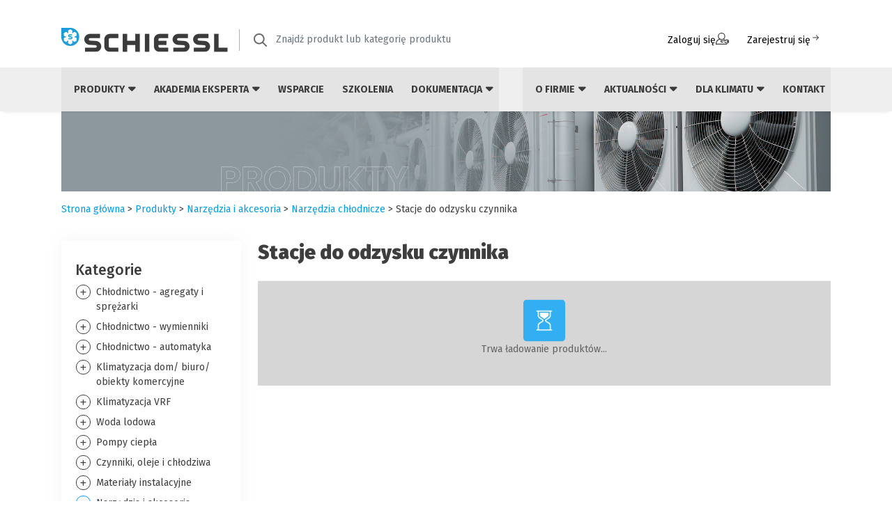

--- FILE ---
content_type: text/html; charset=UTF-8
request_url: https://schiessl.pl/pl/stacje-do-odzysku-czynnika
body_size: 49308
content:
<!doctype html>
<html lang="pl" xmlns="http://www.w3.org/1999/html">
<head>
        <meta charset="utf-8">
    <meta name="viewport" content="width=device-width, initial-scale=1.0"/>
    <meta http-equiv="X-UA-Compatible" content="ie=edge"/>
    <!-- Google Tag Manager -->
    <script>(function(w,d,s,l,i){w[l]=w[l]||[];w[l].push({'gtm.start': new Date().getTime(),event:'gtm.js'});var f=d.getElementsByTagName(s)[0],j=d.createElement(s),dl=l!='dataLayer'?'&l='+l:'';j.async=true;j.src= 'https://www.googletagmanager.com/gtm.js?id='+i+dl;f.parentNode.insertBefore(j,f);})(window,document,'script','dataLayer','GTM-WK6ZXZ62');</script>
    <!-- End Google Tag Manager -->
    <link rel="preconnect" href="https://fonts.googleapis.com">
    <link rel="preconnect" href="https://fonts.gstatic.com" crossorigin>
    <link href="https://fonts.googleapis.com/css2?family=Fira+Sans:ital,wght@0,100;0,200;0,300;0,400;0,500;0,600;0,700;0,800;0,900;1,100;1,200;1,300;1,400;1,500;1,600;1,700;1,800;1,900&display=swap" rel="stylesheet">
    <script type="module">
        import { createApp } from 'https://unpkg.com/petite-vue@0.2.2/dist/petite-vue.es.js'
        import scope from '/assets/js/component/import.js';

        createApp(scope).mount()
    </script>

    <link rel="icon" type="image/png" href="/assets/img/favicon/favicon.webp"/>
    <link rel="apple-touch-icon" href="/assets/img/favicon/apple-touch-icon.png"/>
    <meta name="msapplication-TileImage" content="/assets/img/favicon/favicon.png"/>
                                                                                                                                    
                                        <link href="/cache-buster-1758785129/assets/css/bootstrap-icons.min.css" media="screen" rel="stylesheet" type="text/css" />
<link href="/cache-buster-1691744022/assets/css/bootstrap.css" media="screen" rel="stylesheet" type="text/css" />
<link href="/cache-buster-1684852482/assets/css/select2/select2.min.css" media="screen" rel="stylesheet" type="text/css" />
<link href="/cache-buster-1684852482/assets/css/select2/select2-bootstrap-5-theme.min.css" media="screen" rel="stylesheet" type="text/css" />
<link href="/cache-buster-1685019239/assets/css/rslider.min.css" media="screen" rel="stylesheet" type="text/css" />
<link href="/cache-buster-1758785129/assets/css/app.css" media="screen" rel="stylesheet" type="text/css" />
<link href="/cache-buster-1759402141/assets/css/client.css" media="screen" rel="stylesheet" type="text/css" />
<link href="/cache-buster-1758785129/assets/css/rwd.css" media="screen" rel="stylesheet" type="text/css" />
<link href="/cache-buster-1758785129/assets/css/icons.css" media="screen" rel="stylesheet" type="text/css" />
<link href="/cache-buster-1680614298/assets/js/bxslider/jquery.bxslider.min.css" media="screen" rel="stylesheet" type="text/css" />
                <script src="/cache-buster-1758785129/assets/js/jquery.js"></script>
<script src="/cache-buster-1762951173/assets/js/all.js"></script>
<script src="/cache-buster-1684852482/assets/js/select2/select2.min.js"></script>
<script src="/cache-buster-1708340176/assets/js/rslider.min.js"></script>
<script src="/cache-buster-1680614298/assets/js/bxslider/jquery.bxslider.min.js"></script>
<script src="/cache-buster-1680073133/assets/js/formbuilder/jquery.fb.ext.recaptcha-v3.js"></script>
<script src="/cache-buster-1761653002/assets/js/client.js"></script>
<script src="/cache-buster-1758785129/assets/js/RangeSlider.js"></script>
<script src="/cache-buster-1758785129/assets/js/FilterDependencies.js"></script>
<script src="/cache-buster-1758785129/assets/js/ActiveFilters.js"></script>
    <title>Stacje do odzysku czynnika | Schiessl</title>
                        <meta name="m:groups" content="default" />
<meta name="description" content="Sprawdź Stacje do odzysku czynnika w Schiessl Polska! Skorzystaj z naszej oferty i szybkiego terminu realizacji zamówienia." />
<link rel="canonical" href="https://schiessl.pl/pl/stacje-do-odzysku-czynnika"/>
    <link rel="stylesheet" href="https://cdnjs.cloudflare.com/ajax/libs/font-awesome/6.4.0/css/all.min.css" integrity="sha512-iecdLmaskl7CVkqkXNQ/ZH/XLlvWZOJyj7Yy7tcenmpD1ypASozpmT/E0iPtmFIB46ZmdtAc9eNBvH0H/ZpiBw==" crossorigin="anonymous" referrerpolicy="no-referrer" />
    <script type="text/javascript" src="https://www.google.com/recaptcha/api.js?render=6LeSkDslAAAAAL4LGeQPZXxDk4TilDM0rFCxl2Hz" async defer></script>
<script>
</script></head>
<body>
<!-- Google Tag Manager (noscript) -->
<noscript><iframe src="https://www.googletagmanager.com/ns.html?id=GTM-WK6ZXZ62" height="0" width="0" style="display:none;visibility:hidden"></iframe></noscript>
<!-- End Google Tag Manager (noscript) -->
<div id="contentTop"></div>

<nav class="navbar navbar-expand-lg navbar-light bg-white flex-column sticky-top" id="menu-wraper">
    <div class="container mb-3 d-none d-lg-flex">
    <a class="navbar-brand" href="/">
        <img src="/assets/img/schiessl-logo.png" alt=""/>
    </a>
    <form class="d-flex search-form search-form--desktop align-items-center" action="" method="get">
        <img src="/assets/img/icons/search.png" alt=""/>
        <select class="form-control me-2" name="search" id="search" type="text"
                aria-label="Znajdź produkt lub kategorię produktu"
                data-placeholder="Znajdź produkt lub kategorię produktu"
                data-searching="Wyszukiwanie...."
                data-no-result="Nie znaleziono pasujących wyników wyszukiwania"
                data-enter-at-least="Wprowadź nazwę produktu, numer indeksu. Wpisz min. 3 znaki"></select>
    </form>
    <div class="col-md-1 p-sm-2">
            </div>

            <a href="/pl/login" class="btn btn-link" rel="nofollow, noindex">Zaloguj się <img src="/assets/img/icons/user_login.svg" class="btn-icon" alt=""/></a>
        <a href="https://schiessl.pl/pl/rejestracja" class="btn btn-link" rel="nofollow, noindex">Zarejestruj się<svg width="16" height="15" viewBox="0 0 16 15" fill="none" xmlns="http://www.w3.org/2000/svg">
            <path d="M3.5 6.5C3.22386 6.5 3 6.72386 3 7C3 7.27614 3.22386 7.5 3.5 7.5V6.5ZM11.8536 7.35355C12.0488 7.15829 12.0488 6.84171 11.8536 6.64645L8.67157 3.46447C8.47631 3.2692 8.15973 3.2692 7.96447 3.46447C7.7692 3.65973 7.7692 3.97631 7.96447 4.17157L10.7929 7L7.96447 9.82843C7.7692 10.0237 7.7692 10.3403 7.96447 10.5355C8.15973 10.7308 8.47631 10.7308 8.67157 10.5355L11.8536 7.35355ZM3.5 7.5H11.5V6.5H3.5V7.5Z" fill="#3c3b3b"></path>
        </svg></a>
    </div>
    <div class="menu">
    
<div class="container navbar-menu d-none d-lg-flex align-content-between justify-content-between gap-2">
    <div class="me-auto d-flex align-items-center">
        <ul class="navbar-nav me-auto mb-2 mb-lg-0">
                            <li class="nav-item position-relative d-flex flex-column dropdown "
    v-scope="{
        banner: { content: null, position: { left: null },
        dimension: { height: null } }, menu: {overlay: false},
     }"

    id="546706843">
    <a class="nav-link nav-item-left" href=""
                    role="button"
            aria-expanded="false"
        >
        Produkty
                    <i class="fa-solid fa-caret-down"></i>
            <i class="fa-solid fa-caret-up"></i>
            </a>
            <div :class="'dropdown-focus-con' + (menu.overlay ? ' active' : '')"
             @mouseOver="if ($event.target.classList.contains('dropdown-focus')) menu.overlay = false"
             @mouseEnter="if (!menu.overlay) menu.overlay = true">
            <div class="dropdown-focus"></div>
            <ul class="dropdown-menu top-100 dropdown-left"
                @mouseOver="banner.dimension.height = $el.clientHeight; banner.position.left = $el.clientWidth"
                aria-labelledby="546706843">
                                    <li class="dropdown-item-con"
                        @mouseEnter="banner.content = null; setTimeout(() => { banner.content = {&quot;id&quot;:6172,&quot;label&quot;:&quot;Ch\u0142odnictwo - agregaty i spr\u0119\u017carki&quot;,&quot;href&quot;:&quot;\/pl\/chlodnictwo-agregaty-i-sprezarki&quot;,&quot;children&quot;:[{&quot;id&quot;:6173,&quot;label&quot;:&quot;Agregaty monoblok&quot;,&quot;href&quot;:&quot;\/pl\/chlodnictwo-agregaty-monoblok&quot;,&quot;children&quot;:[],&quot;hasChildren&quot;:false,&quot;banner&quot;:null},{&quot;id&quot;:6174,&quot;label&quot;:&quot;Agregaty skraplaj\u0105ce&quot;,&quot;href&quot;:&quot;\/pl\/chlodnictwo-agregaty-skraplajace&quot;,&quot;children&quot;:[{&quot;id&quot;:6175,&quot;label&quot;:&quot;Standard&quot;,&quot;href&quot;:&quot;\/pl\/agregaty-skraplajace-standard&quot;,&quot;children&quot;:[],&quot;hasChildren&quot;:false,&quot;banner&quot;:null},{&quot;id&quot;:6177,&quot;label&quot;:&quot;Ciche obudowane&quot;,&quot;href&quot;:&quot;\/pl\/agregaty-skraplajace-ciche-obudowane&quot;,&quot;children&quot;:[],&quot;hasChildren&quot;:false,&quot;banner&quot;:null}],&quot;hasChildren&quot;:true,&quot;banner&quot;:null},{&quot;id&quot;:6179,&quot;label&quot;:&quot;Agregaty split&quot;,&quot;href&quot;:&quot;\/pl\/agregaty-split&quot;,&quot;children&quot;:[],&quot;hasChildren&quot;:false,&quot;banner&quot;:null},{&quot;id&quot;:6180,&quot;label&quot;:&quot;Agregaty spr\u0119\u017carkowe (spr\u0119\u017carka + zbiornik)&quot;,&quot;href&quot;:&quot;\/pl\/agregaty-sprezarkowe-sprezarka-zbiornik&quot;,&quot;children&quot;:[],&quot;hasChildren&quot;:false,&quot;banner&quot;:null},{&quot;id&quot;:6185,&quot;label&quot;:&quot;Odolejacze OA do spr\u0119\u017carek \u015brubowych&quot;,&quot;href&quot;:&quot;\/pl\/odolejacze-oa-do-sprezarek-srubowych&quot;,&quot;children&quot;:[],&quot;hasChildren&quot;:false,&quot;banner&quot;:null},{&quot;id&quot;:6186,&quot;label&quot;:&quot;Spr\u0119\u017carki&quot;,&quot;href&quot;:&quot;\/pl\/sprezarki&quot;,&quot;children&quot;:[{&quot;id&quot;:6187,&quot;label&quot;:&quot;Hermetyczne t\u0142okowe&quot;,&quot;href&quot;:&quot;\/pl\/sprezarki-hermetyczne-tlokowe&quot;,&quot;children&quot;:[],&quot;hasChildren&quot;:false,&quot;banner&quot;:null},{&quot;id&quot;:6189,&quot;label&quot;:&quot;Hermetyczne scroll&quot;,&quot;href&quot;:&quot;\/pl\/sprezarki-hermetyczne-scroll&quot;,&quot;children&quot;:[],&quot;hasChildren&quot;:false,&quot;banner&quot;:null},{&quot;id&quot;:6194,&quot;label&quot;:&quot;P\u00f3\u0142hermetyczne \u015brubowe&quot;,&quot;href&quot;:&quot;\/pl\/sprezarki-polhermetyczne-srubowe&quot;,&quot;children&quot;:[],&quot;hasChildren&quot;:false,&quot;banner&quot;:null},{&quot;id&quot;:6195,&quot;label&quot;:&quot;P\u00f3\u0142hermetyczne t\u0142okowe&quot;,&quot;href&quot;:&quot;\/pl\/sprezarki-polhermetyczne-tlokowe&quot;,&quot;children&quot;:[],&quot;hasChildren&quot;:false,&quot;banner&quot;:null}],&quot;hasChildren&quot;:true,&quot;banner&quot;:null},{&quot;id&quot;:6196,&quot;label&quot;:&quot;Zbiorniki cieczy&quot;,&quot;href&quot;:&quot;\/pl\/zbiorniki-cieczy&quot;,&quot;children&quot;:[{&quot;id&quot;:6197,&quot;label&quot;:&quot;Pionowe&quot;,&quot;href&quot;:&quot;\/pl\/zbiorniki-cieczy-pionowe&quot;,&quot;children&quot;:[],&quot;hasChildren&quot;:false,&quot;banner&quot;:null},{&quot;id&quot;:6198,&quot;label&quot;:&quot;Poziome&quot;,&quot;href&quot;:&quot;\/pl\/zbiorniki-cieczy-poziome&quot;,&quot;children&quot;:[],&quot;hasChildren&quot;:false,&quot;banner&quot;:null}],&quot;hasChildren&quot;:true,&quot;banner&quot;:null},{&quot;id&quot;:6199,&quot;label&quot;:&quot;Zespo\u0142y spr\u0119\u017carkowe&quot;,&quot;href&quot;:&quot;\/pl\/zespoly-sprezarkowe&quot;,&quot;children&quot;:[],&quot;hasChildren&quot;:false,&quot;banner&quot;:null},{&quot;id&quot;:6200,&quot;label&quot;:&quot;Cz\u0119\u015bci zamienne&quot;,&quot;href&quot;:&quot;\/pl\/czesci-zamienne&quot;,&quot;children&quot;:[],&quot;hasChildren&quot;:false,&quot;banner&quot;:null},{&quot;id&quot;:6201,&quot;label&quot;:&quot;Akcesoria&quot;,&quot;href&quot;:&quot;\/pl\/chlodnictwo-agregaty-i-sprezarki-akcesoria&quot;,&quot;children&quot;:[],&quot;hasChildren&quot;:false,&quot;banner&quot;:null}],&quot;hasChildren&quot;:true,&quot;banner&quot;:{&quot;src&quot;:&quot;https:\/\/schiessl.pl\/Slajdery%20i%20banery%202023\/Megamenu\/Schiessl_baner_KALKULATOR%20GWP_1430x214%20%2821-05-25%29.png&quot;,&quot;href&quot;:&quot;https:\/\/schiessl.pl\/pl\/akademia-eksperta\/kalkulator-gwp&quot;}} }, 0)">
                        <a class="dropdown-item d-flex justify-content-between align-items-center nav-item-left"
                           href="/pl/chlodnictwo-agregaty-i-sprezarki">
                            <span>Chłodnictwo - agregaty i sprężarki</span>
                                                            <i class="fa-solid fa-chevron-right ms-3"></i>
                                                    </a>
                    </li>
                                    <li class="dropdown-item-con"
                        @mouseEnter="banner.content = null; setTimeout(() => { banner.content = {&quot;id&quot;:6203,&quot;label&quot;:&quot;Ch\u0142odnictwo - wymienniki&quot;,&quot;href&quot;:&quot;\/pl\/chlodnictwo-wymienniki&quot;,&quot;children&quot;:[{&quot;id&quot;:6204,&quot;label&quot;:&quot;Ch\u0142odnice powietrza&quot;,&quot;href&quot;:&quot;\/pl\/chlodnice-powietrza&quot;,&quot;children&quot;:[{&quot;id&quot;:6205,&quot;label&quot;:&quot;Ch\u0142odnice powietrza - parowniki&quot;,&quot;href&quot;:&quot;\/pl\/chlodnice-powietrza-parowniki&quot;,&quot;children&quot;:[],&quot;hasChildren&quot;:false,&quot;banner&quot;:null}],&quot;hasChildren&quot;:true,&quot;banner&quot;:null},{&quot;id&quot;:6208,&quot;label&quot;:&quot;Skraplacze i drycoolery&quot;,&quot;href&quot;:&quot;\/pl\/skraplacze-i-drycoolery&quot;,&quot;children&quot;:[{&quot;id&quot;:6209,&quot;label&quot;:&quot;Skraplacze ch\u0142odzone powietrzem&quot;,&quot;href&quot;:&quot;\/pl\/skraplacze-chlodzone-powietrzem&quot;,&quot;children&quot;:[],&quot;hasChildren&quot;:false,&quot;banner&quot;:null}],&quot;hasChildren&quot;:true,&quot;banner&quot;:null},{&quot;id&quot;:6215,&quot;label&quot;:&quot;Wymienniki p\u0142ytowe&quot;,&quot;href&quot;:&quot;\/pl\/wymienniki-plytowe&quot;,&quot;children&quot;:[{&quot;id&quot;:6216,&quot;label&quot;:&quot;Lutowane&quot;,&quot;href&quot;:&quot;\/pl\/wymienniki-plytowe-lutowane&quot;,&quot;children&quot;:[],&quot;hasChildren&quot;:false,&quot;banner&quot;:null}],&quot;hasChildren&quot;:true,&quot;banner&quot;:null},{&quot;id&quot;:6218,&quot;label&quot;:&quot;Cz\u0119\u015bci zamienne&quot;,&quot;href&quot;:&quot;\/pl\/chlodnictwo-wymienniki-czesci-zamienne&quot;,&quot;children&quot;:[],&quot;hasChildren&quot;:false,&quot;banner&quot;:null},{&quot;id&quot;:6219,&quot;label&quot;:&quot;Akcesoria&quot;,&quot;href&quot;:&quot;\/pl\/chlodnictwo-wymienniki-akcesoria&quot;,&quot;children&quot;:[],&quot;hasChildren&quot;:false,&quot;banner&quot;:null}],&quot;hasChildren&quot;:true,&quot;banner&quot;:{&quot;src&quot;:&quot;https:\/\/schiessl.pl\/Slajdery%20i%20banery%202023\/Megamenu\/Schiessl_baner_mySCHIESSL-PLUS_1430x214-%2810-06-25%29.png&quot;,&quot;href&quot;:&quot;https:\/\/schiessl.pl\/pl\/aktualnosci\/wydarzenia\/nowa-wersja-www-schiessl&quot;}} }, 0)">
                        <a class="dropdown-item d-flex justify-content-between align-items-center nav-item-left"
                           href="/pl/chlodnictwo-wymienniki">
                            <span>Chłodnictwo - wymienniki</span>
                                                            <i class="fa-solid fa-chevron-right ms-3"></i>
                                                    </a>
                    </li>
                                    <li class="dropdown-item-con"
                        @mouseEnter="banner.content = null; setTimeout(() => { banner.content = {&quot;id&quot;:6221,&quot;label&quot;:&quot;Ch\u0142odnictwo - automatyka&quot;,&quot;href&quot;:&quot;\/pl\/chlodnictwo-automatyka&quot;,&quot;children&quot;:[{&quot;id&quot;:6222,&quot;label&quot;:&quot;Automatyka standardowa&quot;,&quot;href&quot;:&quot;\/pl\/automatyka-standardowa&quot;,&quot;children&quot;:[{&quot;id&quot;:6223,&quot;label&quot;:&quot;Zawory rozpr\u0119\u017cne&quot;,&quot;href&quot;:&quot;\/pl\/zawory-rozprezne&quot;,&quot;children&quot;:[],&quot;hasChildren&quot;:false,&quot;banner&quot;:null},{&quot;id&quot;:6224,&quot;label&quot;:&quot;Zawory rozpr\u0119\u017cne elektroniczne&quot;,&quot;href&quot;:&quot;\/pl\/zawory-rozprezne-elektroniczne&quot;,&quot;children&quot;:[],&quot;hasChildren&quot;:false,&quot;banner&quot;:null},{&quot;id&quot;:6225,&quot;label&quot;:&quot;Zawory elektromagnetyczne&quot;,&quot;href&quot;:&quot;\/pl\/zawory-elektromagnetyczne&quot;,&quot;children&quot;:[],&quot;hasChildren&quot;:false,&quot;banner&quot;:null},{&quot;id&quot;:6226,&quot;label&quot;:&quot;Filtry&quot;,&quot;href&quot;:&quot;\/pl\/chlodnictwo-automatyka-filtry&quot;,&quot;children&quot;:[],&quot;hasChildren&quot;:false,&quot;banner&quot;:null},{&quot;id&quot;:6227,&quot;label&quot;:&quot;Wzierniki&quot;,&quot;href&quot;:&quot;\/pl\/wzierniki&quot;,&quot;children&quot;:[],&quot;hasChildren&quot;:false,&quot;banner&quot;:null},{&quot;id&quot;:6228,&quot;label&quot;:&quot;Zawory odcinaj\u0105ce&quot;,&quot;href&quot;:&quot;\/pl\/zawory-odcinajace&quot;,&quot;children&quot;:[],&quot;hasChildren&quot;:false,&quot;banner&quot;:null},{&quot;id&quot;:6229,&quot;label&quot;:&quot;Zawory zwrotne&quot;,&quot;href&quot;:&quot;\/pl\/zawory-zwrotne&quot;,&quot;children&quot;:[],&quot;hasChildren&quot;:false,&quot;banner&quot;:null},{&quot;id&quot;:6230,&quot;label&quot;:&quot;Odolejacze&quot;,&quot;href&quot;:&quot;\/pl\/odolejacze&quot;,&quot;children&quot;:[],&quot;hasChildren&quot;:false,&quot;banner&quot;:null},{&quot;id&quot;:6231,&quot;label&quot;:&quot;Zbiorniki oleju&quot;,&quot;href&quot;:&quot;\/pl\/zbiorniki-oleju&quot;,&quot;children&quot;:[],&quot;hasChildren&quot;:false,&quot;banner&quot;:null},{&quot;id&quot;:6232,&quot;label&quot;:&quot;Regulatory poziomu oleju&quot;,&quot;href&quot;:&quot;\/pl\/regulatory-poziomu-oleju&quot;,&quot;children&quot;:[],&quot;hasChildren&quot;:false,&quot;banner&quot;:null},{&quot;id&quot;:6233,&quot;label&quot;:&quot;Zawory regulacyjne&quot;,&quot;href&quot;:&quot;\/pl\/chlodnictwo-zawory-regulacyjne&quot;,&quot;children&quot;:[],&quot;hasChildren&quot;:false,&quot;banner&quot;:null},{&quot;id&quot;:6234,&quot;label&quot;:&quot;Presostaty&quot;,&quot;href&quot;:&quot;\/pl\/presostaty&quot;,&quot;children&quot;:[],&quot;hasChildren&quot;:false,&quot;banner&quot;:null},{&quot;id&quot;:6235,&quot;label&quot;:&quot;Separatory cieczy&quot;,&quot;href&quot;:&quot;\/pl\/separatory-cieczy&quot;,&quot;children&quot;:[],&quot;hasChildren&quot;:false,&quot;banner&quot;:null},{&quot;id&quot;:6236,&quot;label&quot;:&quot;Zawory bezpiecze\u0144stwa&quot;,&quot;href&quot;:&quot;\/pl\/zawory-bezpieczenstwa&quot;,&quot;children&quot;:[],&quot;hasChildren&quot;:false,&quot;banner&quot;:null},{&quot;id&quot;:6238,&quot;label&quot;:&quot;Pozosta\u0142e&quot;,&quot;href&quot;:&quot;\/pl\/automatyka-standardowa-pozostale&quot;,&quot;children&quot;:[],&quot;hasChildren&quot;:false,&quot;banner&quot;:null}],&quot;hasChildren&quot;:true,&quot;banner&quot;:null},{&quot;id&quot;:6239,&quot;label&quot;:&quot;Automatyka sterowanie&quot;,&quot;href&quot;:&quot;\/pl\/automatyka-sterowanie&quot;,&quot;children&quot;:[{&quot;id&quot;:6240,&quot;label&quot;:&quot;Sterowniki&quot;,&quot;href&quot;:&quot;\/pl\/automatyka-sterowanie-sterowniki&quot;,&quot;children&quot;:[],&quot;hasChildren&quot;:false,&quot;banner&quot;:null},{&quot;id&quot;:6241,&quot;label&quot;:&quot;Szafy zasilaj\u0105ce i sterownicze&quot;,&quot;href&quot;:&quot;\/pl\/szafy-zasilajace-i-sterownicze&quot;,&quot;children&quot;:[],&quot;hasChildren&quot;:false,&quot;banner&quot;:null},{&quot;id&quot;:6242,&quot;label&quot;:&quot;Pozosta\u0142e&quot;,&quot;href&quot;:&quot;\/pl\/automatyka-sterowanie-pozostale&quot;,&quot;children&quot;:[],&quot;hasChildren&quot;:false,&quot;banner&quot;:null}],&quot;hasChildren&quot;:true,&quot;banner&quot;:null}],&quot;hasChildren&quot;:true,&quot;banner&quot;:{&quot;src&quot;:&quot;https:\/\/schiessl.pl\/Slajdery%20i%20banery%202023\/Megamenu\/Schiessl_baner_Wyszukiwarka-DOKUMENTACJI_1430x214-%2810-06-25%29.png&quot;,&quot;href&quot;:&quot;https:\/\/schiessl.pl\/pl\/dokumentacja\/wyszukiwarka-dokumentow&quot;}} }, 0)">
                        <a class="dropdown-item d-flex justify-content-between align-items-center nav-item-left"
                           href="/pl/chlodnictwo-automatyka">
                            <span>Chłodnictwo - automatyka</span>
                                                            <i class="fa-solid fa-chevron-right ms-3"></i>
                                                    </a>
                    </li>
                                    <li class="dropdown-item-con"
                        @mouseEnter="banner.content = null; setTimeout(() => { banner.content = {&quot;id&quot;:6300,&quot;label&quot;:&quot;Klimatyzacja dom\/ biuro\/ obiekty komercyjne&quot;,&quot;href&quot;:&quot;\/pl\/klimatyzacja-dom-biuro-obiekty-komercyjne&quot;,&quot;children&quot;:[{&quot;id&quot;:6301,&quot;label&quot;:&quot;Klimatyzatory pokojowe&quot;,&quot;href&quot;:&quot;\/pl\/klimatyzatory-pokojowe&quot;,&quot;children&quot;:[{&quot;id&quot;:6302,&quot;label&quot;:&quot;\u015acienne&quot;,&quot;href&quot;:&quot;\/pl\/klimatyzatory-pokojowe-scienne&quot;,&quot;children&quot;:[{&quot;id&quot;:6306,&quot;label&quot;:&quot;APPLE PIE PRO&quot;,&quot;href&quot;:&quot;\/pl\/klimatyzatory-pokojowe-scienne-hisense-apple-pie-pro&quot;,&quot;children&quot;:[],&quot;hasChildren&quot;:false,&quot;banner&quot;:null},{&quot;id&quot;:6307,&quot;label&quot;:&quot;MINI APPLE PIE&quot;,&quot;href&quot;:&quot;\/pl\/klimatyzatory-pokojowe-scienne-hisesne-mini-apple-pie&quot;,&quot;children&quot;:[],&quot;hasChildren&quot;:false,&quot;banner&quot;:null},{&quot;id&quot;:6309,&quot;label&quot;:&quot;EASY SMART&quot;,&quot;href&quot;:&quot;\/pl\/klimatyzatory-pokojowe-scienne-hisense-easy-smart&quot;,&quot;children&quot;:[],&quot;hasChildren&quot;:false,&quot;banner&quot;:null},{&quot;id&quot;:15408,&quot;label&quot;:&quot;ENERGY PRO X&quot;,&quot;href&quot;:&quot;\/pl\/klimatyzatory-pokojowe-scienne-hisense-energy-pro-x&quot;,&quot;children&quot;:[],&quot;hasChildren&quot;:false,&quot;banner&quot;:null},{&quot;id&quot;:24070,&quot;label&quot;:&quot;UNIPURE&quot;,&quot;href&quot;:&quot;\/pl\/klimatyzatory-pokojowe-scienne-hisense-unipure&quot;,&quot;children&quot;:[],&quot;hasChildren&quot;:false,&quot;banner&quot;:null},{&quot;id&quot;:24178,&quot;label&quot;:&quot;WINGS COMFORT&quot;,&quot;href&quot;:&quot;\/pl\/klimatyzatory-pokojowe-scienne-hisense-wings-comfort&quot;,&quot;children&quot;:[],&quot;hasChildren&quot;:false,&quot;banner&quot;:null},{&quot;id&quot;:24179,&quot;label&quot;:&quot;HI-SMART&quot;,&quot;href&quot;:&quot;\/pl\/klimatyzatory-pokojowe-scienne-hisense-hi-smart&quot;,&quot;children&quot;:[],&quot;hasChildren&quot;:false,&quot;banner&quot;:null},{&quot;id&quot;:24176,&quot;label&quot;:&quot;EXPERT COMFORT&quot;,&quot;href&quot;:&quot;\/pl\/klimatyzatory-pokojowe-scienne-hisense-expert-comfort&quot;,&quot;children&quot;:[],&quot;hasChildren&quot;:false,&quot;banner&quot;:null},{&quot;id&quot;:15401,&quot;label&quot;:&quot;ARTCOOL Gallery LCD&quot;,&quot;href&quot;:&quot;\/pl\/artcool-gallery-lcd&quot;,&quot;children&quot;:[],&quot;hasChildren&quot;:false,&quot;banner&quot;:null},{&quot;id&quot;:15181,&quot;label&quot;:&quot;ARTCOOL Gallery Photo&quot;,&quot;href&quot;:&quot;\/pl\/klimatyzatory-pokojowe-scienne-lg-artcool-gallery-photo&quot;,&quot;children&quot;:[],&quot;hasChildren&quot;:false,&quot;banner&quot;:null},{&quot;id&quot;:24231,&quot;label&quot;:&quot;ARTCOOL AI AIR MIRROR&quot;,&quot;href&quot;:&quot;\/pl\/klimatyzatory-pokojowe-scienne-lg-artcool-ai-mirror&quot;,&quot;children&quot;:[],&quot;hasChildren&quot;:false,&quot;banner&quot;:null},{&quot;id&quot;:24233,&quot;label&quot;:&quot;SOFT AIR AI DELUXE&quot;,&quot;href&quot;:&quot;\/pl\/klimatyzatory-pokojowe-scienne-lg-soft-air-ai-deluxe&quot;,&quot;children&quot;:[],&quot;hasChildren&quot;:false,&quot;banner&quot;:null},{&quot;id&quot;:24232,&quot;label&quot;:&quot;SOFT AIR AI PREMIUM&quot;,&quot;href&quot;:&quot;\/pl\/klimatyzatory-pokojowe-scienne-lg-soft-air-ai-premium&quot;,&quot;children&quot;:[],&quot;hasChildren&quot;:false,&quot;banner&quot;:null},{&quot;id&quot;:24234,&quot;label&quot;:&quot;STANDARD 2 (EC)&quot;,&quot;href&quot;:&quot;\/pl\/klimatyzatory-pokojowe-scienne-lg-standard-2-ec&quot;,&quot;children&quot;:[],&quot;hasChildren&quot;:false,&quot;banner&quot;:null},{&quot;id&quot;:6312,&quot;label&quot;:&quot;ETHEREA - BIA\u0141A&quot;,&quot;href&quot;:&quot;\/pl\/klimatyzatory-pokojowe-scienne-panasonic-etherea-biala&quot;,&quot;children&quot;:[],&quot;hasChildren&quot;:false,&quot;banner&quot;:null},{&quot;id&quot;:6310,&quot;label&quot;:&quot;ETHEREA - SREBRNA&quot;,&quot;href&quot;:&quot;\/pl\/klimatyzatory-pokojowe-scienne-panasonic-etherea-srebrna&quot;,&quot;children&quot;:[],&quot;hasChildren&quot;:false,&quot;banner&quot;:null},{&quot;id&quot;:6311,&quot;label&quot;:&quot;ETHEREA - GRAFITOWA&quot;,&quot;href&quot;:&quot;\/pl\/klimatyzatory-pokojowe-scienne-panasonic-etherea-grafitowa&quot;,&quot;children&quot;:[],&quot;hasChildren&quot;:false,&quot;banner&quot;:null},{&quot;id&quot;:6313,&quot;label&quot;:&quot;ULTRA KOMPAKTOWA TZ&quot;,&quot;href&quot;:&quot;\/pl\/klimatyzatory-pokojowe-scienne-panasonic-ultra-kompaktowa-tz&quot;,&quot;children&quot;:[],&quot;hasChildren&quot;:false,&quot;banner&quot;:null},{&quot;id&quot;:6314,&quot;label&quot;:&quot;BASIC BZ&quot;,&quot;href&quot;:&quot;\/pl\/klimatyzatory-pokojowe-scienne-panasonic-basic-bz&quot;,&quot;children&quot;:[],&quot;hasChildren&quot;:false,&quot;banner&quot;:null},{&quot;id&quot;:12628,&quot;label&quot;:&quot;VZ HEATCHARGE&quot;,&quot;href&quot;:&quot;\/pl\/klimatyzatory-pokojowe-scienne-panasonic-vz-heatcharge&quot;,&quot;children&quot;:[],&quot;hasChildren&quot;:false,&quot;banner&quot;:null}],&quot;hasChildren&quot;:true,&quot;banner&quot;:null},{&quot;id&quot;:6323,&quot;label&quot;:&quot;Konsole&quot;,&quot;href&quot;:&quot;\/pl\/klimatyzatory-pokojowe-konsole&quot;,&quot;children&quot;:[],&quot;hasChildren&quot;:false,&quot;banner&quot;:null},{&quot;id&quot;:6325,&quot;label&quot;:&quot;Akcesoria&quot;,&quot;href&quot;:&quot;\/pl\/Klimatyzatory-pokojowe-akcesoria&quot;,&quot;children&quot;:[],&quot;hasChildren&quot;:false,&quot;banner&quot;:null}],&quot;hasChildren&quot;:true,&quot;banner&quot;:null},{&quot;id&quot;:6326,&quot;label&quot;:&quot;Systemy multi&quot;,&quot;href&quot;:&quot;\/pl\/systemy-multisplit&quot;,&quot;children&quot;:[{&quot;id&quot;:6327,&quot;label&quot;:&quot;\u015acienne&quot;,&quot;href&quot;:&quot;\/pl\/systemy-multisplit-scienne&quot;,&quot;children&quot;:[{&quot;id&quot;:6330,&quot;label&quot;:&quot;APPLE PIE PRO&quot;,&quot;href&quot;:&quot;\/pl\/systemy-multisplit-scienne-apple-pie-pro&quot;,&quot;children&quot;:[],&quot;hasChildren&quot;:false,&quot;banner&quot;:null},{&quot;id&quot;:15409,&quot;label&quot;:&quot;ENERGY PRO X&quot;,&quot;href&quot;:&quot;\/pl\/systemy-multisplit-scienne-energy-pro-x&quot;,&quot;children&quot;:[],&quot;hasChildren&quot;:false,&quot;banner&quot;:null},{&quot;id&quot;:25017,&quot;label&quot;:&quot;EXPERT COMFORT&quot;,&quot;href&quot;:&quot;\/pl\/systemy-multisplit-scienne-expert-comfort&quot;,&quot;children&quot;:[],&quot;hasChildren&quot;:false,&quot;banner&quot;:null},{&quot;id&quot;:6331,&quot;label&quot;:&quot;MINI APPLE PIE&quot;,&quot;href&quot;:&quot;\/pl\/systemy-multisplit-scienne-mini-apple-pie&quot;,&quot;children&quot;:[],&quot;hasChildren&quot;:false,&quot;banner&quot;:null},{&quot;id&quot;:25015,&quot;label&quot;:&quot;UNIPURE&quot;,&quot;href&quot;:&quot;\/pl\/systemy-multisplit-scienne-unipure&quot;,&quot;children&quot;:[],&quot;hasChildren&quot;:false,&quot;banner&quot;:null},{&quot;id&quot;:25018,&quot;label&quot;:&quot;WINGS COMFORT&quot;,&quot;href&quot;:&quot;\/pl\/systemy-multisplit-scienne-wings-comfort&quot;,&quot;children&quot;:[],&quot;hasChildren&quot;:false,&quot;banner&quot;:null},{&quot;id&quot;:15405,&quot;label&quot;:&quot;ARTCOOL Gallery Photo&quot;,&quot;href&quot;:&quot;\/pl\/systemy-multisplit-scienne-artcool-gallery-photo&quot;,&quot;children&quot;:[],&quot;hasChildren&quot;:false,&quot;banner&quot;:null},{&quot;id&quot;:15407,&quot;label&quot;:&quot;ARTCOOL Gallery LCD&quot;,&quot;href&quot;:&quot;\/pl\/systemy-multisplit-scienne-artcool-gallery-lcd&quot;,&quot;children&quot;:[],&quot;hasChildren&quot;:false,&quot;banner&quot;:null},{&quot;id&quot;:6338,&quot;label&quot;:&quot;ARTCOOL Mirror&quot;,&quot;href&quot;:&quot;\/pl\/systemy-multisplit-scienne-artcool-mirror&quot;,&quot;children&quot;:[],&quot;hasChildren&quot;:false,&quot;banner&quot;:null},{&quot;id&quot;:6340,&quot;label&quot;:&quot;DELUXE&quot;,&quot;href&quot;:&quot;\/pl\/systemy-multisplit-scienne-deluxe&quot;,&quot;children&quot;:[],&quot;hasChildren&quot;:false,&quot;banner&quot;:null},{&quot;id&quot;:6342,&quot;label&quot;:&quot;STANDARD 2&quot;,&quot;href&quot;:&quot;\/pl\/systemy-multisplit-scienne-standard-2&quot;,&quot;children&quot;:[],&quot;hasChildren&quot;:false,&quot;banner&quot;:null},{&quot;id&quot;:25034,&quot;label&quot;:&quot;SOFT AIR AI DELUXE&quot;,&quot;href&quot;:&quot;\/pl\/systemy-multisplit-scienne-soft-air-ai-deluxe&quot;,&quot;children&quot;:[],&quot;hasChildren&quot;:false,&quot;banner&quot;:null},{&quot;id&quot;:25020,&quot;label&quot;:&quot;ARTCOOL AI AIR MIRROR&quot;,&quot;href&quot;:&quot;\/pl\/systemy-multisplit-scienne-artcool-ai-air-mirror&quot;,&quot;children&quot;:[],&quot;hasChildren&quot;:false,&quot;banner&quot;:null},{&quot;id&quot;:25021,&quot;label&quot;:&quot;SOFT AIR AI PREMIUM&quot;,&quot;href&quot;:&quot;\/pl\/systemy-multisplit-scienne-soft-air-ai-premium&quot;,&quot;children&quot;:[],&quot;hasChildren&quot;:false,&quot;banner&quot;:null},{&quot;id&quot;:25035,&quot;label&quot;:&quot;STANDARD 2 (EC)&quot;,&quot;href&quot;:&quot;\/pl\/systemy-multisplit-scienne-standard-2-ec&quot;,&quot;children&quot;:[],&quot;hasChildren&quot;:false,&quot;banner&quot;:null},{&quot;id&quot;:6334,&quot;label&quot;:&quot;ETHEREA - BIA\u0141A&quot;,&quot;href&quot;:&quot;\/pl\/systemy-multisplit-scienne-etherea-biala&quot;,&quot;children&quot;:[],&quot;hasChildren&quot;:false,&quot;banner&quot;:null},{&quot;id&quot;:6333,&quot;label&quot;:&quot;ETHEREA - GRAFITOWA&quot;,&quot;href&quot;:&quot;\/pl\/systemy-multisplit-scienne-etherea-grafitowa&quot;,&quot;children&quot;:[],&quot;hasChildren&quot;:false,&quot;banner&quot;:null},{&quot;id&quot;:6332,&quot;label&quot;:&quot;ETHEREA - SREBRNA&quot;,&quot;href&quot;:&quot;\/pl\/systemy-multisplit-scienne-etherea-srebrna&quot;,&quot;children&quot;:[],&quot;hasChildren&quot;:false,&quot;banner&quot;:null},{&quot;id&quot;:6335,&quot;label&quot;:&quot;ULTRA KOMPAKTOWA TZ&quot;,&quot;href&quot;:&quot;\/pl\/systemy-multisplit-scienne-ultra-kompaktowa-tz&quot;,&quot;children&quot;:[],&quot;hasChildren&quot;:false,&quot;banner&quot;:null}],&quot;hasChildren&quot;:true,&quot;banner&quot;:null},{&quot;id&quot;:6343,&quot;label&quot;:&quot;Kasetonowe&quot;,&quot;href&quot;:&quot;\/pl\/systemy-multisplit-klimatyzatory-kasetonowe&quot;,&quot;children&quot;:[],&quot;hasChildren&quot;:false,&quot;banner&quot;:null},{&quot;id&quot;:6344,&quot;label&quot;:&quot;Kana\u0142owe&quot;,&quot;href&quot;:&quot;\/pl\/systemy-multisplit-klimatyzatory-kanalowe&quot;,&quot;children&quot;:[],&quot;hasChildren&quot;:false,&quot;banner&quot;:null},{&quot;id&quot;:6345,&quot;label&quot;:&quot;Konsole&quot;,&quot;href&quot;:&quot;\/pl\/systemy-multisplit-klimatyzatory-konsole&quot;,&quot;children&quot;:[],&quot;hasChildren&quot;:false,&quot;banner&quot;:null},{&quot;id&quot;:6346,&quot;label&quot;:&quot;Przypod\u0142ogowo-podsufitowe&quot;,&quot;href&quot;:&quot;\/pl\/systemy-multisplit-klimatyzatory-przypodlogowo-podsufitowe&quot;,&quot;children&quot;:[],&quot;hasChildren&quot;:false,&quot;banner&quot;:null},{&quot;id&quot;:6347,&quot;label&quot;:&quot;Jednostki zewn\u0119trzne&quot;,&quot;href&quot;:&quot;\/pl\/systemy-multisplit-jednostki-zewnetrzne&quot;,&quot;children&quot;:[],&quot;hasChildren&quot;:false,&quot;banner&quot;:null},{&quot;id&quot;:6348,&quot;label&quot;:&quot;Akcesoria&quot;,&quot;href&quot;:&quot;\/pl\/systemy-multisplit-akcesoria&quot;,&quot;children&quot;:[],&quot;hasChildren&quot;:false,&quot;banner&quot;:null}],&quot;hasChildren&quot;:true,&quot;banner&quot;:null},{&quot;id&quot;:6349,&quot;label&quot;:&quot;Klimatyzatory komercyjne&quot;,&quot;href&quot;:&quot;\/pl\/klimatyzatory-komercyjne&quot;,&quot;children&quot;:[{&quot;id&quot;:6354,&quot;label&quot;:&quot;Kasetonowe&quot;,&quot;href&quot;:&quot;\/pl\/klimatyzatory-komercyjne-kasetonowe&quot;,&quot;children&quot;:[],&quot;hasChildren&quot;:false,&quot;banner&quot;:null},{&quot;id&quot;:6355,&quot;label&quot;:&quot;Kana\u0142owe&quot;,&quot;href&quot;:&quot;\/pl\/klimatyzatory-komercyjne-kanalowe&quot;,&quot;children&quot;:[],&quot;hasChildren&quot;:false,&quot;banner&quot;:null},{&quot;id&quot;:6356,&quot;label&quot;:&quot;Podstropowe&quot;,&quot;href&quot;:&quot;\/pl\/klimatyzatory-komercyjne-podstropowe&quot;,&quot;children&quot;:[],&quot;hasChildren&quot;:false,&quot;banner&quot;:null},{&quot;id&quot;:6357,&quot;label&quot;:&quot;Przypod\u0142ogowo-podsufitowe&quot;,&quot;href&quot;:&quot;\/pl\/przypodlogowo-podsufitowe&quot;,&quot;children&quot;:[],&quot;hasChildren&quot;:false,&quot;banner&quot;:null},{&quot;id&quot;:6358,&quot;label&quot;:&quot;Jednostki zewn\u0119trzne&quot;,&quot;href&quot;:&quot;\/pl\/klimatyzatory-komercyjne-jednostki-zewnetrzne&quot;,&quot;children&quot;:[],&quot;hasChildren&quot;:false,&quot;banner&quot;:null},{&quot;id&quot;:6359,&quot;label&quot;:&quot;Akcesoria&quot;,&quot;href&quot;:&quot;\/pl\/klimatyzatory-komercyjne-akcesoria&quot;,&quot;children&quot;:[],&quot;hasChildren&quot;:false,&quot;banner&quot;:null},{&quot;id&quot;:6350,&quot;label&quot;:&quot;\u015acienne&quot;,&quot;href&quot;:&quot;\/pl\/klimatyzatory-komercyjne-scienne&quot;,&quot;children&quot;:[{&quot;id&quot;:6351,&quot;label&quot;:&quot;YKEA - serwerownia i pomieszczenia techniczne&quot;,&quot;href&quot;:&quot;\/pl\/klimatyzatory-ykea-serwerownie-pomieszczenia-tech&quot;,&quot;children&quot;:[],&quot;hasChildren&quot;:false,&quot;banner&quot;:null},{&quot;id&quot;:6352,&quot;label&quot;:&quot;PACi - du\u017cej mocy&quot;,&quot;href&quot;:&quot;\/pl\/klimatyzatory-paci-duzej-mocy&quot;,&quot;children&quot;:[],&quot;hasChildren&quot;:false,&quot;banner&quot;:null},{&quot;id&quot;:6353,&quot;label&quot;:&quot;US - du\u017cej mocy&quot;,&quot;href&quot;:&quot;\/pl\/klimatyzatory-komercyjne-scienne-us-duzej-mocy&quot;,&quot;children&quot;:[],&quot;hasChildren&quot;:false,&quot;banner&quot;:null}],&quot;hasChildren&quot;:true,&quot;banner&quot;:null}],&quot;hasChildren&quot;:true,&quot;banner&quot;:null}],&quot;hasChildren&quot;:true,&quot;banner&quot;:{&quot;src&quot;:&quot;https:\/\/schiessl.pl\/Slajdery%20i%20banery%202023\/Megamenu\/Schiessl_baner_PROMOCJE_1430x214-%2810-06-25%29.png&quot;,&quot;href&quot;:&quot;https:\/\/schiessl.pl\/pl\/aktualnosci\/promocje&quot;}} }, 0)">
                        <a class="dropdown-item d-flex justify-content-between align-items-center nav-item-left"
                           href="/pl/klimatyzacja-dom-biuro-obiekty-komercyjne">
                            <span>Klimatyzacja dom/ biuro/ obiekty komercyjne</span>
                                                            <i class="fa-solid fa-chevron-right ms-3"></i>
                                                    </a>
                    </li>
                                    <li class="dropdown-item-con"
                        @mouseEnter="banner.content = null; setTimeout(() => { banner.content = {&quot;id&quot;:6360,&quot;label&quot;:&quot;Klimatyzacja VRF&quot;,&quot;href&quot;:&quot;\/pl\/klimatyzacja-vrf&quot;,&quot;children&quot;:[{&quot;id&quot;:6361,&quot;label&quot;:&quot;Jednostki zewn\u0119trzne&quot;,&quot;href&quot;:&quot;\/pl\/vrf-jednostki-zewnetrzne&quot;,&quot;children&quot;:[{&quot;id&quot;:6362,&quot;label&quot;:&quot;VRF&quot;,&quot;href&quot;:&quot;\/pl\/jednostki-zewnetrzne-vrf&quot;,&quot;children&quot;:[{&quot;id&quot;:6363,&quot;label&quot;:&quot;Seria S&quot;,&quot;href&quot;:&quot;\/pl\/jednostki-zewnetrzne-vrf-seria-s&quot;,&quot;children&quot;:[],&quot;hasChildren&quot;:false,&quot;banner&quot;:null},{&quot;id&quot;:6364,&quot;label&quot;:&quot;Seria Smavo&quot;,&quot;href&quot;:&quot;\/pl\/jednostki-zewnetrzne-seria-smavo&quot;,&quot;children&quot;:[],&quot;hasChildren&quot;:false,&quot;banner&quot;:null},{&quot;id&quot;:6365,&quot;label&quot;:&quot;ECOi&quot;,&quot;href&quot;:&quot;\/pl\/jednostki-zewnetrzne-vrf-ecoi&quot;,&quot;children&quot;:[],&quot;hasChildren&quot;:false,&quot;banner&quot;:null},{&quot;id&quot;:15406,&quot;label&quot;:&quot;Seria Smavo +&quot;,&quot;href&quot;:&quot;\/pl\/seria-smavo-plus&quot;,&quot;children&quot;:[],&quot;hasChildren&quot;:false,&quot;banner&quot;:null},{&quot;id&quot;:26621,&quot;label&quot;:&quot;Seria S5&quot;,&quot;href&quot;:&quot;\/pl\/jednostki-zewnetrzne-vrf-seria-s5&quot;,&quot;children&quot;:[],&quot;hasChildren&quot;:false,&quot;banner&quot;:null}],&quot;hasChildren&quot;:true,&quot;banner&quot;:null},{&quot;id&quot;:6366,&quot;label&quot;:&quot;Mini VRF&quot;,&quot;href&quot;:&quot;\/pl\/jednostki-zewnetrzne-mini-vrf&quot;,&quot;children&quot;:[{&quot;id&quot;:6367,&quot;label&quot;:&quot;Seria H&quot;,&quot;href&quot;:&quot;\/pl\/jednostki-zewnetrzne-mini-vrf-seria-h&quot;,&quot;children&quot;:[],&quot;hasChildren&quot;:false,&quot;banner&quot;:null},{&quot;id&quot;:26620,&quot;label&quot;:&quot;Seria A&quot;,&quot;href&quot;:&quot;\/pl\/jednostki-zewnetrzne-mini-vrf-seria-a&quot;,&quot;children&quot;:[],&quot;hasChildren&quot;:false,&quot;banner&quot;:null},{&quot;id&quot;:6368,&quot;label&quot;:&quot;Seria C+&quot;,&quot;href&quot;:&quot;\/pl\/jednostki-zewnetrzne-mini-vrf-seria-cplus&quot;,&quot;children&quot;:[],&quot;hasChildren&quot;:false,&quot;banner&quot;:null},{&quot;id&quot;:6369,&quot;label&quot;:&quot;Seria L+&quot;,&quot;href&quot;:&quot;\/pl\/jednostki-zewnetrzne-mini-vrf-seria-l&quot;,&quot;children&quot;:[],&quot;hasChildren&quot;:false,&quot;banner&quot;:null},{&quot;id&quot;:6371,&quot;label&quot;:&quot;Mini ECOi&quot;,&quot;href&quot;:&quot;\/pl\/jednostki-zewnetrzne-mini-vrf-mini-ecoi&quot;,&quot;children&quot;:[],&quot;hasChildren&quot;:false,&quot;banner&quot;:null},{&quot;id&quot;:15400,&quot;label&quot;:&quot;Seria H5&quot;,&quot;href&quot;:&quot;\/pl\/jednostki-zewnetrzne-mini-vrf-seria-h5&quot;,&quot;children&quot;:[],&quot;hasChildren&quot;:false,&quot;banner&quot;:null}],&quot;hasChildren&quot;:true,&quot;banner&quot;:null},{&quot;id&quot;:6372,&quot;label&quot;:&quot;Systemy 3-Rurowe&quot;,&quot;href&quot;:&quot;\/pl\/jednostki-zewnetrzne-systemy-3-rurowe&quot;,&quot;children&quot;:[{&quot;id&quot;:6373,&quot;label&quot;:&quot;Seria Heat Recovery&quot;,&quot;href&quot;:&quot;\/pl\/jednostki-zewnetrzne-systemy-3-rurowe-seria-heat-recovery&quot;,&quot;children&quot;:[],&quot;hasChildren&quot;:false,&quot;banner&quot;:null}],&quot;hasChildren&quot;:true,&quot;banner&quot;:null},{&quot;id&quot;:6375,&quot;label&quot;:&quot;Gazowe pompy ciep\u0142a&quot;,&quot;href&quot;:&quot;\/pl\/jednostki-zewnetrzne-gazowe-pompy-ciepla&quot;,&quot;children&quot;:[],&quot;hasChildren&quot;:false,&quot;banner&quot;:null}],&quot;hasChildren&quot;:true,&quot;banner&quot;:null},{&quot;id&quot;:6376,&quot;label&quot;:&quot;Jednostki wewn\u0119trzne&quot;,&quot;href&quot;:&quot;\/pl\/jednostki-wewnetrzne&quot;,&quot;children&quot;:[{&quot;id&quot;:6377,&quot;label&quot;:&quot;Kasetonowe&quot;,&quot;href&quot;:&quot;\/pl\/jednostki-wewnetrzne-kasetonowe&quot;,&quot;children&quot;:[{&quot;id&quot;:6378,&quot;label&quot;:&quot;4 kierunkowe 570 mm\/570 mm&quot;,&quot;href&quot;:&quot;\/pl\/jednostki-wewnetrzne-kasetonowe-4-kierunkowe-570-mm-570-mm&quot;,&quot;children&quot;:[],&quot;hasChildren&quot;:false,&quot;banner&quot;:null},{&quot;id&quot;:6379,&quot;label&quot;:&quot;4 kierunkowe 950 mm\/950 mm&quot;,&quot;href&quot;:&quot;\/pl\/jednostki-wewnetrzne-kasetonowe-4-kierunkowe-950-mm-950-mm&quot;,&quot;children&quot;:[],&quot;hasChildren&quot;:false,&quot;banner&quot;:null},{&quot;id&quot;:6380,&quot;label&quot;:&quot;2 kierunkowe&quot;,&quot;href&quot;:&quot;\/pl\/jednostki-wewnetrzne-kasetonowe-2-kierunkowe&quot;,&quot;children&quot;:[],&quot;hasChildren&quot;:false,&quot;banner&quot;:null},{&quot;id&quot;:6381,&quot;label&quot;:&quot;1 kierunkowe&quot;,&quot;href&quot;:&quot;\/pl\/jednostki-wewnetrzne-kasetonowe-1-kierunkowe&quot;,&quot;children&quot;:[],&quot;hasChildren&quot;:false,&quot;banner&quot;:null}],&quot;hasChildren&quot;:true,&quot;banner&quot;:null},{&quot;id&quot;:6382,&quot;label&quot;:&quot;Konsole&quot;,&quot;href&quot;:&quot;\/pl\/jednostki-wewnetrzne-konsole&quot;,&quot;children&quot;:[],&quot;hasChildren&quot;:false,&quot;banner&quot;:null},{&quot;id&quot;:6383,&quot;label&quot;:&quot;Kana\u0142owe&quot;,&quot;href&quot;:&quot;\/pl\/jednostki-wewnetrzne-kanalowe&quot;,&quot;children&quot;:[{&quot;id&quot;:6384,&quot;label&quot;:&quot;AC\/DC&quot;,&quot;href&quot;:&quot;\/pl\/jednostki-wewnetrzne-kanalowe-ac-dc&quot;,&quot;children&quot;:[],&quot;hasChildren&quot;:false,&quot;banner&quot;:null},{&quot;id&quot;:6385,&quot;label&quot;:&quot;Wysoki spr\u0119\u017c&quot;,&quot;href&quot;:&quot;\/pl\/jednostki-wewnetrzne-kanalowe-wysoki-sprez&quot;,&quot;children&quot;:[],&quot;hasChildren&quot;:false,&quot;banner&quot;:null},{&quot;id&quot;:6387,&quot;label&quot;:&quot;Niski spr\u0119\u017c&quot;,&quot;href&quot;:&quot;\/pl\/jednostki-wewnetrzne-kanalowe-niski-sprez&quot;,&quot;children&quot;:[],&quot;hasChildren&quot;:false,&quot;banner&quot;:null}],&quot;hasChildren&quot;:true,&quot;banner&quot;:null},{&quot;id&quot;:6388,&quot;label&quot;:&quot;\u015acienne&quot;,&quot;href&quot;:&quot;\/pl\/jednostki-wewnetrzne-scienne&quot;,&quot;children&quot;:[],&quot;hasChildren&quot;:false,&quot;banner&quot;:null},{&quot;id&quot;:6389,&quot;label&quot;:&quot;Przypod\u0142ogowo - podsufitowe&quot;,&quot;href&quot;:&quot;\/pl\/jednostki-wewnetrzne-przypodlogowo-podsufitowe&quot;,&quot;children&quot;:[],&quot;hasChildren&quot;:false,&quot;banner&quot;:null},{&quot;id&quot;:6390,&quot;label&quot;:&quot;Jednostki do zabudowy&quot;,&quot;href&quot;:&quot;\/pl\/jednostki-wewnetrzne-jednostki-do-zabudowy&quot;,&quot;children&quot;:[],&quot;hasChildren&quot;:false,&quot;banner&quot;:null},{&quot;id&quot;:6391,&quot;label&quot;:&quot;Czerpnie \u015bwie\u017cego powietrza&quot;,&quot;href&quot;:&quot;\/pl\/jednostki-wewnetrzne-czerpnie-swiezego-powietrza&quot;,&quot;children&quot;:[],&quot;hasChildren&quot;:false,&quot;banner&quot;:null},{&quot;id&quot;:6393,&quot;label&quot;:&quot;Rekuperatory&quot;,&quot;href&quot;:&quot;\/pl\/jednostki-wewnetrzne-rekuperatory&quot;,&quot;children&quot;:[],&quot;hasChildren&quot;:false,&quot;banner&quot;:null},{&quot;id&quot;:6394,&quot;label&quot;:&quot;Zestawy do central wentylacyjnych&quot;,&quot;href&quot;:&quot;\/pl\/jednostki-wewnetrzne-zestawy-do-central-wentylacyjnych&quot;,&quot;children&quot;:[],&quot;hasChildren&quot;:false,&quot;banner&quot;:null},{&quot;id&quot;:6395,&quot;label&quot;:&quot;Wodne wymienniki ciep\u0142a&quot;,&quot;href&quot;:&quot;\/pl\/jednostki-wewnetrzne-wodne-wymienniki-ciepla&quot;,&quot;children&quot;:[],&quot;hasChildren&quot;:false,&quot;banner&quot;:null}],&quot;hasChildren&quot;:true,&quot;banner&quot;:null},{&quot;id&quot;:6396,&quot;label&quot;:&quot;Sterowniki&quot;,&quot;href&quot;:&quot;\/pl\/klimatyzacja-vrf-sterowniki&quot;,&quot;children&quot;:[{&quot;id&quot;:6397,&quot;label&quot;:&quot;Przewodowe&quot;,&quot;href&quot;:&quot;\/pl\/klimatyzacja-vrf-sterowniki-przewodowe&quot;,&quot;children&quot;:[],&quot;hasChildren&quot;:false,&quot;banner&quot;:null},{&quot;id&quot;:6398,&quot;label&quot;:&quot;Bezprzewodowe&quot;,&quot;href&quot;:&quot;\/pl\/klimatyzacja-vrf-sterowniki-bezprzewodowe&quot;,&quot;children&quot;:[],&quot;hasChildren&quot;:false,&quot;banner&quot;:null},{&quot;id&quot;:6399,&quot;label&quot;:&quot;Centralne&quot;,&quot;href&quot;:&quot;\/pl\/klimatyzacja-vrf-sterowniki-centralne&quot;,&quot;children&quot;:[],&quot;hasChildren&quot;:false,&quot;banner&quot;:null},{&quot;id&quot;:6400,&quot;label&quot;:&quot;Sterowanie Inteligentne&quot;,&quot;href&quot;:&quot;\/pl\/klimatyzacja-vrf-sterowniki-sterowanie-inteligentne&quot;,&quot;children&quot;:[],&quot;hasChildren&quot;:false,&quot;banner&quot;:null},{&quot;id&quot;:6401,&quot;label&quot;:&quot;BMS&quot;,&quot;href&quot;:&quot;\/pl\/klimatyzacja-vrf-sterowniki-bms&quot;,&quot;children&quot;:[],&quot;hasChildren&quot;:false,&quot;banner&quot;:null}],&quot;hasChildren&quot;:true,&quot;banner&quot;:null},{&quot;id&quot;:6402,&quot;label&quot;:&quot;Akcesoria&quot;,&quot;href&quot;:&quot;\/pl\/klimatyzacja-vrf-akcesoria&quot;,&quot;children&quot;:[{&quot;id&quot;:6403,&quot;label&quot;:&quot;Wyposa\u017cenie dodatkowe&quot;,&quot;href&quot;:&quot;\/pl\/klimatyzacja-vrf-wyposazenie-dodatkowe&quot;,&quot;children&quot;:[],&quot;hasChildren&quot;:false,&quot;banner&quot;:null}],&quot;hasChildren&quot;:true,&quot;banner&quot;:null}],&quot;hasChildren&quot;:true,&quot;banner&quot;:{&quot;src&quot;:&quot;https:\/\/schiessl.pl\/Slajdery%20i%20banery%202023\/Megamenu\/Schiessl_baner_SZKOLENIA_1430x214-%2810-06-25%29.png&quot;,&quot;href&quot;:&quot;https:\/\/schiessl.pl\/pl\/szkolenia\/&quot;}} }, 0)">
                        <a class="dropdown-item d-flex justify-content-between align-items-center nav-item-left"
                           href="/pl/klimatyzacja-vrf">
                            <span>Klimatyzacja VRF</span>
                                                            <i class="fa-solid fa-chevron-right ms-3"></i>
                                                    </a>
                    </li>
                                    <li class="dropdown-item-con"
                        @mouseEnter="banner.content = null; setTimeout(() => { banner.content = {&quot;id&quot;:6406,&quot;label&quot;:&quot;Woda lodowa&quot;,&quot;href&quot;:&quot;\/pl\/agregaty-wody-lodowej&quot;,&quot;children&quot;:[{&quot;id&quot;:6407,&quot;label&quot;:&quot;Chillery klimatyzacyjne&quot;,&quot;href&quot;:&quot;\/pl\/chillery-klimatyzacyjne&quot;,&quot;children&quot;:[{&quot;id&quot;:6408,&quot;label&quot;:&quot;Ch\u0142odzone powietrzem&quot;,&quot;href&quot;:&quot;\/pl\/chillery-klimatyzacyjne-chlodzone-powietrzem&quot;,&quot;children&quot;:[],&quot;hasChildren&quot;:false,&quot;banner&quot;:null},{&quot;id&quot;:6409,&quot;label&quot;:&quot;Ch\u0142odzone powietrzem z pomp\u0105 ciep\u0142a&quot;,&quot;href&quot;:&quot;\/pl\/chillery-klimatyzacyjne-chlodzone-powietrzem-z-pompa-ciepla&quot;,&quot;children&quot;:[],&quot;hasChildren&quot;:false,&quot;banner&quot;:null}],&quot;hasChildren&quot;:true,&quot;banner&quot;:null},{&quot;id&quot;:6414,&quot;label&quot;:&quot;Klimakonwektory&quot;,&quot;href&quot;:&quot;\/pl\/klimakonwektory&quot;,&quot;children&quot;:[{&quot;id&quot;:6415,&quot;label&quot;:&quot;\u015acienne&quot;,&quot;href&quot;:&quot;\/pl\/klimakonwektory-scienne&quot;,&quot;children&quot;:[],&quot;hasChildren&quot;:false,&quot;banner&quot;:null},{&quot;id&quot;:6416,&quot;label&quot;:&quot;Poziome bez obudowy (kana\u0142owe)&quot;,&quot;href&quot;:&quot;\/pl\/klimakonwektory-poziome-bez-obudowy&quot;,&quot;children&quot;:[],&quot;hasChildren&quot;:false,&quot;banner&quot;:null},{&quot;id&quot;:6417,&quot;label&quot;:&quot;Poziome w obudowie&quot;,&quot;href&quot;:&quot;\/pl\/klimakonwektory-poziome-w-obudowie&quot;,&quot;children&quot;:[],&quot;hasChildren&quot;:false,&quot;banner&quot;:null},{&quot;id&quot;:6419,&quot;label&quot;:&quot;Pionowe w obudowie&quot;,&quot;href&quot;:&quot;\/pl\/klimakonwektory-pionowe-w-obudowie&quot;,&quot;children&quot;:[],&quot;hasChildren&quot;:false,&quot;banner&quot;:null},{&quot;id&quot;:6420,&quot;label&quot;:&quot;Kasetonowe&quot;,&quot;href&quot;:&quot;\/pl\/klimakonwektory-kasetonowe&quot;,&quot;children&quot;:[],&quot;hasChildren&quot;:false,&quot;banner&quot;:null}],&quot;hasChildren&quot;:true,&quot;banner&quot;:null},{&quot;id&quot;:6421,&quot;label&quot;:&quot;Chillery procesowe&quot;,&quot;href&quot;:&quot;\/pl\/chillery-procesowe&quot;,&quot;children&quot;:[{&quot;id&quot;:6422,&quot;label&quot;:&quot;Ch\u0142odzone powietrzem&quot;,&quot;href&quot;:&quot;\/pl\/chillery-procesowe-chlodzone-powietrzem&quot;,&quot;children&quot;:[],&quot;hasChildren&quot;:false,&quot;banner&quot;:null},{&quot;id&quot;:6423,&quot;label&quot;:&quot;Ch\u0142odzone powietrzem z pomp\u0105 ciep\u0142a&quot;,&quot;href&quot;:&quot;\/pl\/chillery-procesowe-chlodzone-powietrzem-z-pompa-ciepla&quot;,&quot;children&quot;:[],&quot;hasChildren&quot;:false,&quot;banner&quot;:null},{&quot;id&quot;:6424,&quot;label&quot;:&quot;Ch\u0142odzone powietrzem z freecoolingiem&quot;,&quot;href&quot;:&quot;\/pl\/chillery-procesowe-chlodzone-powietrzem-z-freecoolingiem&quot;,&quot;children&quot;:[],&quot;hasChildren&quot;:false,&quot;banner&quot;:null},{&quot;id&quot;:6425,&quot;label&quot;:&quot;Ch\u0142odzone wod\u0105&quot;,&quot;href&quot;:&quot;\/pl\/chillery-procesowe-chlodzone-woda&quot;,&quot;children&quot;:[],&quot;hasChildren&quot;:false,&quot;banner&quot;:null},{&quot;id&quot;:6426,&quot;label&quot;:&quot;Ch\u0142odzone wod\u0105 z pomp\u0105 ciep\u0142a&quot;,&quot;href&quot;:&quot;\/pl\/chillery-procesowe-chlodzone-woda-z-pompa-ciepla&quot;,&quot;children&quot;:[],&quot;hasChildren&quot;:false,&quot;banner&quot;:null},{&quot;id&quot;:6427,&quot;label&quot;:&quot;W wersji bez skraplacza&quot;,&quot;href&quot;:&quot;\/pl\/chillery-procesowe-w-wersji-bez-skraplacza&quot;,&quot;children&quot;:[],&quot;hasChildren&quot;:false,&quot;banner&quot;:null}],&quot;hasChildren&quot;:true,&quot;banner&quot;:null}],&quot;hasChildren&quot;:true,&quot;banner&quot;:{&quot;src&quot;:&quot;https:\/\/schiessl.pl\/Slajdery%20i%20banery%202023\/Megamenu\/Schiessl_baner_mySCHIESSL-PLUS_1430x214-%2810-06-25%29.png&quot;,&quot;href&quot;:&quot;https:\/\/schiessl.pl\/pl\/aktualnosci\/wydarzenia\/nowa-wersja-www-schiessl&quot;}} }, 0)">
                        <a class="dropdown-item d-flex justify-content-between align-items-center nav-item-left"
                           href="/pl/agregaty-wody-lodowej">
                            <span>Woda lodowa</span>
                                                            <i class="fa-solid fa-chevron-right ms-3"></i>
                                                    </a>
                    </li>
                                    <li class="dropdown-item-con"
                        @mouseEnter="banner.content = null; setTimeout(() => { banner.content = {&quot;id&quot;:6428,&quot;label&quot;:&quot;Pompy ciep\u0142a&quot;,&quot;href&quot;:&quot;\/pl\/pompy-ciepla&quot;,&quot;children&quot;:[{&quot;id&quot;:6429,&quot;label&quot;:&quot;Powietrzne pompy ciep\u0142a&quot;,&quot;href&quot;:&quot;\/pl\/powietrzne-pompy-ciepla&quot;,&quot;children&quot;:[{&quot;id&quot;:6430,&quot;label&quot;:&quot;Monoblok&quot;,&quot;href&quot;:&quot;\/pl\/pompy-ciepla-monoblok&quot;,&quot;children&quot;:[],&quot;hasChildren&quot;:false,&quot;banner&quot;:null},{&quot;id&quot;:6431,&quot;label&quot;:&quot;Split&quot;,&quot;href&quot;:&quot;\/pl\/pompy-ciepla-split&quot;,&quot;children&quot;:[{&quot;id&quot;:6432,&quot;label&quot;:&quot;Hydrobox&quot;,&quot;href&quot;:&quot;\/pl\/pompy-ciepla-split-hydrobox&quot;,&quot;children&quot;:[],&quot;hasChildren&quot;:false,&quot;banner&quot;:null},{&quot;id&quot;:6433,&quot;label&quot;:&quot;Hydrosplit&quot;,&quot;href&quot;:&quot;\/pl\/pompy-ciepla-split-hydrosplit&quot;,&quot;children&quot;:[],&quot;hasChildren&quot;:false,&quot;banner&quot;:null}],&quot;hasChildren&quot;:true,&quot;banner&quot;:null},{&quot;id&quot;:6434,&quot;label&quot;:&quot;Pompy ciep\u0142a do CWU ze zbiornikiem&quot;,&quot;href&quot;:&quot;\/pl\/pompy-ciepla-do-cwu-ze-zbiornikiem&quot;,&quot;children&quot;:[],&quot;hasChildren&quot;:false,&quot;banner&quot;:null},{&quot;id&quot;:6436,&quot;label&quot;:&quot;Akcesoria do pomp ciep\u0142a&quot;,&quot;href&quot;:&quot;\/pl\/akcesoria-do-pomp-ciepla&quot;,&quot;children&quot;:[],&quot;hasChildren&quot;:false,&quot;banner&quot;:null}],&quot;hasChildren&quot;:true,&quot;banner&quot;:null},{&quot;id&quot;:6437,&quot;label&quot;:&quot;Technika grzewcza&quot;,&quot;href&quot;:&quot;\/pl\/technika-grzewcza&quot;,&quot;children&quot;:[{&quot;id&quot;:6438,&quot;label&quot;:&quot;Zasobniki, bufory&quot;,&quot;href&quot;:&quot;\/pl\/zasobniki-i-bufory-wody&quot;,&quot;children&quot;:[{&quot;id&quot;:6439,&quot;label&quot;:&quot;Bufory CO&quot;,&quot;href&quot;:&quot;\/pl\/bufory-co&quot;,&quot;children&quot;:[],&quot;hasChildren&quot;:false,&quot;banner&quot;:null},{&quot;id&quot;:6440,&quot;label&quot;:&quot;Zasobniki CWU&quot;,&quot;href&quot;:&quot;\/pl\/zasobniki-cwu&quot;,&quot;children&quot;:[],&quot;hasChildren&quot;:false,&quot;banner&quot;:null}],&quot;hasChildren&quot;:true,&quot;banner&quot;:null},{&quot;id&quot;:6441,&quot;label&quot;:&quot;Klimakonwektory&quot;,&quot;href&quot;:&quot;\/pl\/technika-grzewcza-klimakonwektory&quot;,&quot;children&quot;:[],&quot;hasChildren&quot;:false,&quot;banner&quot;:null},{&quot;id&quot;:6445,&quot;label&quot;:&quot;Pompy obiegowe i cyrkulacyjne&quot;,&quot;href&quot;:&quot;\/pl\/pompy-obiegowe-i-cyrkulacyjne&quot;,&quot;children&quot;:[],&quot;hasChildren&quot;:false,&quot;banner&quot;:null},{&quot;id&quot;:6446,&quot;label&quot;:&quot;Urz\u0105dzenia pomiarowe i zabezpieczaj\u0105ce&quot;,&quot;href&quot;:&quot;\/pl\/urzadzenia-pomiarowe-i-zabezpieczajace&quot;,&quot;children&quot;:[],&quot;hasChildren&quot;:false,&quot;banner&quot;:null},{&quot;id&quot;:6447,&quot;label&quot;:&quot;Filtry&quot;,&quot;href&quot;:&quot;\/pl\/pompy-ciepla-filtry&quot;,&quot;children&quot;:[],&quot;hasChildren&quot;:false,&quot;banner&quot;:null},{&quot;id&quot;:6442,&quot;label&quot;:&quot;Zawory regulacyjne&quot;,&quot;href&quot;:&quot;\/pl\/zawory-regulacyjne&quot;,&quot;children&quot;:[{&quot;id&quot;:6443,&quot;label&quot;:&quot;Prze\u0142\u0105czaj\u0105ce&quot;,&quot;href&quot;:&quot;\/pl\/zawory-regulacyjne-przelaczajace&quot;,&quot;children&quot;:[],&quot;hasChildren&quot;:false,&quot;banner&quot;:null},{&quot;id&quot;:6444,&quot;label&quot;:&quot;Mieszaj\u0105ce&quot;,&quot;href&quot;:&quot;\/pl\/zawory-regulacyjne-mieszajace&quot;,&quot;children&quot;:[],&quot;hasChildren&quot;:false,&quot;banner&quot;:null}],&quot;hasChildren&quot;:true,&quot;banner&quot;:null}],&quot;hasChildren&quot;:true,&quot;banner&quot;:null},{&quot;id&quot;:6448,&quot;label&quot;:&quot;Technika instalacyjna&quot;,&quot;href&quot;:&quot;\/pl\/technika-instalacyjna&quot;,&quot;children&quot;:[{&quot;id&quot;:12246,&quot;label&quot;:&quot;Pakiety przy\u0142\u0105czeniowe&quot;,&quot;href&quot;:&quot;\/pl\/pakiety-przylaczeniowe&quot;,&quot;children&quot;:[],&quot;hasChildren&quot;:false,&quot;banner&quot;:null}],&quot;hasChildren&quot;:true,&quot;banner&quot;:null}],&quot;hasChildren&quot;:true,&quot;banner&quot;:{&quot;src&quot;:&quot;https:\/\/schiessl.pl\/Slajdery%20i%20banery%202023\/Megamenu\/Schiessl_baner_YOU-TUBE_1430x214-%2810-06-25%29.png&quot;,&quot;href&quot;:&quot;https:\/\/www.youtube.com\/@SchiesslPolska\/videos&quot;}} }, 0)">
                        <a class="dropdown-item d-flex justify-content-between align-items-center nav-item-left"
                           href="/pl/pompy-ciepla">
                            <span>Pompy ciepła</span>
                                                            <i class="fa-solid fa-chevron-right ms-3"></i>
                                                    </a>
                    </li>
                                    <li class="dropdown-item-con"
                        @mouseEnter="banner.content = null; setTimeout(() => { banner.content = {&quot;id&quot;:6458,&quot;label&quot;:&quot;Czynniki, oleje i ch\u0142odziwa&quot;,&quot;href&quot;:&quot;\/pl\/czynniki-oleje-i-chlodziwa&quot;,&quot;children&quot;:[{&quot;id&quot;:6459,&quot;label&quot;:&quot;Czynniki ch\u0142odnicze&quot;,&quot;href&quot;:&quot;\/pl\/czynniki-chlodnicze&quot;,&quot;children&quot;:[{&quot;id&quot;:12247,&quot;label&quot;:&quot;R290&quot;,&quot;href&quot;:&quot;\/pl\/czynnik-chlodniczy-r290&quot;,&quot;children&quot;:[],&quot;hasChildren&quot;:false,&quot;banner&quot;:null},{&quot;id&quot;:6470,&quot;label&quot;:&quot;R1234yf&quot;,&quot;href&quot;:&quot;\/pl\/czynnik-chlodniczy-r1234yf&quot;,&quot;children&quot;:[],&quot;hasChildren&quot;:false,&quot;banner&quot;:null},{&quot;id&quot;:6481,&quot;label&quot;:&quot;R744 4.5&quot;,&quot;href&quot;:&quot;\/pl\/czynnik-chlodniczy-r744-4.5&quot;,&quot;children&quot;:[],&quot;hasChildren&quot;:false,&quot;banner&quot;:null},{&quot;id&quot;:6480,&quot;label&quot;:&quot;R600a&quot;,&quot;href&quot;:&quot;\/pl\/czynnik-chlodniczy-r600a&quot;,&quot;children&quot;:[],&quot;hasChildren&quot;:false,&quot;banner&quot;:null},{&quot;id&quot;:6478,&quot;label&quot;:&quot;R513A&quot;,&quot;href&quot;:&quot;\/pl\/czynnik-chlodniczy-r513a&quot;,&quot;children&quot;:[],&quot;hasChildren&quot;:false,&quot;banner&quot;:null},{&quot;id&quot;:6477,&quot;label&quot;:&quot;R455A&quot;,&quot;href&quot;:&quot;\/pl\/czynnik-chlodniczy-r455a&quot;,&quot;children&quot;:[],&quot;hasChildren&quot;:false,&quot;banner&quot;:null},{&quot;id&quot;:6476,&quot;label&quot;:&quot;R454B&quot;,&quot;href&quot;:&quot;\/pl\/czynnik-chlodniczy-r454b&quot;,&quot;children&quot;:[],&quot;hasChildren&quot;:false,&quot;banner&quot;:null},{&quot;id&quot;:6475,&quot;label&quot;:&quot;R452A&quot;,&quot;href&quot;:&quot;\/pl\/czynnik-chlodniczy-r452a&quot;,&quot;children&quot;:[],&quot;hasChildren&quot;:false,&quot;banner&quot;:null},{&quot;id&quot;:6474,&quot;label&quot;:&quot;R450A&quot;,&quot;href&quot;:&quot;\/pl\/czynnik-chlodniczy-r450a&quot;,&quot;children&quot;:[],&quot;hasChildren&quot;:false,&quot;banner&quot;:null},{&quot;id&quot;:6473,&quot;label&quot;:&quot;R449A&quot;,&quot;href&quot;:&quot;\/pl\/czynnik-chlodniczy-r449a&quot;,&quot;children&quot;:[],&quot;hasChildren&quot;:false,&quot;banner&quot;:null},{&quot;id&quot;:6472,&quot;label&quot;:&quot;R448A&quot;,&quot;href&quot;:&quot;\/pl\/czynnik-chlodniczy-r448a&quot;,&quot;children&quot;:[],&quot;hasChildren&quot;:false,&quot;banner&quot;:null},{&quot;id&quot;:6471,&quot;label&quot;:&quot;R1234ze&quot;,&quot;href&quot;:&quot;\/pl\/czynnik-chlodniczy-r1234ze&quot;,&quot;children&quot;:[],&quot;hasChildren&quot;:false,&quot;banner&quot;:null},{&quot;id&quot;:6460,&quot;label&quot;:&quot;R32&quot;,&quot;href&quot;:&quot;\/pl\/czynnik-chlodniczy-r32&quot;,&quot;children&quot;:[],&quot;hasChildren&quot;:false,&quot;banner&quot;:null},{&quot;id&quot;:6469,&quot;label&quot;:&quot;R1233zd&quot;,&quot;href&quot;:&quot;\/pl\/czynnik-chlodniczy-r1233zd&quot;,&quot;children&quot;:[],&quot;hasChildren&quot;:false,&quot;banner&quot;:null},{&quot;id&quot;:15184,&quot;label&quot;:&quot;R515B&quot;,&quot;href&quot;:&quot;\/pl\/r515B&quot;,&quot;children&quot;:[],&quot;hasChildren&quot;:false,&quot;banner&quot;:null},{&quot;id&quot;:6467,&quot;label&quot;:&quot;R410A&quot;,&quot;href&quot;:&quot;\/pl\/czynnik-chlodniczy-r410a&quot;,&quot;children&quot;:[],&quot;hasChildren&quot;:false,&quot;banner&quot;:null},{&quot;id&quot;:6466,&quot;label&quot;:&quot;R407H&quot;,&quot;href&quot;:&quot;\/pl\/czynnik-chlodniczy-r407h&quot;,&quot;children&quot;:[],&quot;hasChildren&quot;:false,&quot;banner&quot;:null},{&quot;id&quot;:6465,&quot;label&quot;:&quot;R407F&quot;,&quot;href&quot;:&quot;\/pl\/czynnik-chlodniczy-r407f&quot;,&quot;children&quot;:[],&quot;hasChildren&quot;:false,&quot;banner&quot;:null},{&quot;id&quot;:6464,&quot;label&quot;:&quot;R407C&quot;,&quot;href&quot;:&quot;\/pl\/czynnik-chlodniczy-r407c&quot;,&quot;children&quot;:[],&quot;hasChildren&quot;:false,&quot;banner&quot;:null},{&quot;id&quot;:6463,&quot;label&quot;:&quot;R404A reg&quot;,&quot;href&quot;:&quot;\/pl\/czynnik-chlodniczy-r404a-reg&quot;,&quot;children&quot;:[],&quot;hasChildren&quot;:false,&quot;banner&quot;:null},{&quot;id&quot;:6462,&quot;label&quot;:&quot;R152a&quot;,&quot;href&quot;:&quot;\/pl\/czynnik-chlodniczy-r152a&quot;,&quot;children&quot;:[],&quot;hasChildren&quot;:false,&quot;banner&quot;:null},{&quot;id&quot;:6461,&quot;label&quot;:&quot;R134A&quot;,&quot;href&quot;:&quot;\/pl\/czynnik-chlodniczy-r134a&quot;,&quot;children&quot;:[],&quot;hasChildren&quot;:false,&quot;banner&quot;:null}],&quot;hasChildren&quot;:true,&quot;banner&quot;:null},{&quot;id&quot;:6482,&quot;label&quot;:&quot;Ch\u0142odziwa glikolowe i mr\u00f3wczan&quot;,&quot;href&quot;:&quot;\/pl\/chlodziwa-glikolowe-i-mrowczan&quot;,&quot;children&quot;:[{&quot;id&quot;:6487,&quot;label&quot;:&quot;Antifrogen KF&quot;,&quot;href&quot;:&quot;\/pl\/chlodziwo-antifrogen-kf&quot;,&quot;children&quot;:[],&quot;hasChildren&quot;:false,&quot;banner&quot;:null},{&quot;id&quot;:6484,&quot;label&quot;:&quot;Antifrogen N&quot;,&quot;href&quot;:&quot;\/pl\/chlodziwo-antifrogen-n&quot;,&quot;children&quot;:[],&quot;hasChildren&quot;:false,&quot;banner&quot;:null},{&quot;id&quot;:6483,&quot;label&quot;:&quot;Antifrogen L&quot;,&quot;href&quot;:&quot;\/pl\/chlodziwo-antifrogen-l&quot;,&quot;children&quot;:[],&quot;hasChildren&quot;:false,&quot;banner&quot;:null},{&quot;id&quot;:6486,&quot;label&quot;:&quot;Protectogen N ECO&quot;,&quot;href&quot;:&quot;\/pl\/chlodziwo-protectogen-n-eco&quot;,&quot;children&quot;:[],&quot;hasChildren&quot;:false,&quot;banner&quot;:null},{&quot;id&quot;:6485,&quot;label&quot;:&quot;Protectogen L ECO&quot;,&quot;href&quot;:&quot;\/pl\/chlodziwo-protectogen-l-eco&quot;,&quot;children&quot;:[],&quot;hasChildren&quot;:false,&quot;banner&quot;:null}],&quot;hasChildren&quot;:true,&quot;banner&quot;:null},{&quot;id&quot;:6488,&quot;label&quot;:&quot;Oleje ch\u0142odnicze&quot;,&quot;href&quot;:&quot;\/pl\/oleje-chlodnicze&quot;,&quot;children&quot;:[{&quot;id&quot;:6495,&quot;label&quot;:&quot;PAG 100&quot;,&quot;href&quot;:&quot;\/pl\/olej-chlodniczy-pag-100&quot;,&quot;children&quot;:[],&quot;hasChildren&quot;:false,&quot;banner&quot;:null},{&quot;id&quot;:6496,&quot;label&quot;:&quot;PAG 1234&quot;,&quot;href&quot;:&quot;\/pl\/olej-chlodniczy-pag-1234&quot;,&quot;children&quot;:[],&quot;hasChildren&quot;:false,&quot;banner&quot;:null},{&quot;id&quot;:6494,&quot;label&quot;:&quot;PAG 46&quot;,&quot;href&quot;:&quot;\/pl\/olej-chlodniczy-pag46&quot;,&quot;children&quot;:[],&quot;hasChildren&quot;:false,&quot;banner&quot;:null},{&quot;id&quot;:6497,&quot;label&quot;:&quot;Reniso C85&quot;,&quot;href&quot;:&quot;\/pl\/olej-chlodniczy-reniso-c85&quot;,&quot;children&quot;:[],&quot;hasChildren&quot;:false,&quot;banner&quot;:null},{&quot;id&quot;:6493,&quot;label&quot;:&quot;Triton SE170&quot;,&quot;href&quot;:&quot;\/pl\/olej-chlodniczy-triton-se170&quot;,&quot;children&quot;:[],&quot;hasChildren&quot;:false,&quot;banner&quot;:null},{&quot;id&quot;:6492,&quot;label&quot;:&quot;Triton SE55&quot;,&quot;href&quot;:&quot;\/pl\/olej-chlodniczy-triton-se55&quot;,&quot;children&quot;:[],&quot;hasChildren&quot;:false,&quot;banner&quot;:null},{&quot;id&quot;:6489,&quot;label&quot;:&quot;Triton SEZ32&quot;,&quot;href&quot;:&quot;\/pl\/olej-chlodniczy-triton-sez32&quot;,&quot;children&quot;:[],&quot;hasChildren&quot;:false,&quot;banner&quot;:null},{&quot;id&quot;:6490,&quot;label&quot;:&quot;Triton SEZ68&quot;,&quot;href&quot;:&quot;\/pl\/olej-chlodniczy-triton-sez68&quot;,&quot;children&quot;:[],&quot;hasChildren&quot;:false,&quot;banner&quot;:null},{&quot;id&quot;:6491,&quot;label&quot;:&quot;Triton SEZ80&quot;,&quot;href&quot;:&quot;\/pl\/olej-chlodniczy-triton-sez80&quot;,&quot;children&quot;:[],&quot;hasChildren&quot;:false,&quot;banner&quot;:null}],&quot;hasChildren&quot;:true,&quot;banner&quot;:null},{&quot;id&quot;:11379,&quot;label&quot;:&quot;Butle i opakowania&quot;,&quot;href&quot;:&quot;\/pl\/butle-i-opakowania&quot;,&quot;children&quot;:[{&quot;id&quot;:11380,&quot;label&quot;:&quot;Butle na czynniki ch\u0142odnicze&quot;,&quot;href&quot;:&quot;\/pl\/butle-na-czynniki-chlodnicze&quot;,&quot;children&quot;:[],&quot;hasChildren&quot;:false,&quot;banner&quot;:null},{&quot;id&quot;:11381,&quot;label&quot;:&quot;Butle do odzysku&quot;,&quot;href&quot;:&quot;\/pl\/butle-do-odzysku&quot;,&quot;children&quot;:[],&quot;hasChildren&quot;:false,&quot;banner&quot;:null},{&quot;id&quot;:11382,&quot;label&quot;:&quot;Opakowania na ch\u0142odziwa&quot;,&quot;href&quot;:&quot;\/pl\/opakowania-na-chlodziwa&quot;,&quot;children&quot;:[],&quot;hasChildren&quot;:false,&quot;banner&quot;:null},{&quot;id&quot;:11383,&quot;label&quot;:&quot;Akcesoria butlowe&quot;,&quot;href&quot;:&quot;\/pl\/akcesoria-butlowe&quot;,&quot;children&quot;:[],&quot;hasChildren&quot;:false,&quot;banner&quot;:null}],&quot;hasChildren&quot;:true,&quot;banner&quot;:null}],&quot;hasChildren&quot;:true,&quot;banner&quot;:{&quot;src&quot;:&quot;https:\/\/schiessl.pl\/Slajdery%20i%20banery%202023\/Megamenu\/Schiessl_baner_KALKULATOR%20GWP_1430x214%20%2821-05-25%29.png&quot;,&quot;href&quot;:&quot;https:\/\/schiessl.pl\/pl\/akademia-eksperta\/kalkulator-gwp&quot;}} }, 0)">
                        <a class="dropdown-item d-flex justify-content-between align-items-center nav-item-left"
                           href="/pl/czynniki-oleje-i-chlodziwa">
                            <span>Czynniki, oleje i chłodziwa</span>
                                                            <i class="fa-solid fa-chevron-right ms-3"></i>
                                                    </a>
                    </li>
                                    <li class="dropdown-item-con"
                        @mouseEnter="banner.content = null; setTimeout(() => { banner.content = {&quot;id&quot;:6243,&quot;label&quot;:&quot;Materia\u0142y instalacyjne&quot;,&quot;href&quot;:&quot;\/pl\/materialy-instalacyjne&quot;,&quot;children&quot;:[{&quot;id&quot;:6244,&quot;label&quot;:&quot;Rury&quot;,&quot;href&quot;:&quot;\/pl\/rury&quot;,&quot;children&quot;:[{&quot;id&quot;:6245,&quot;label&quot;:&quot;Rury Cu Metryczne&quot;,&quot;href&quot;:&quot;\/pl\/rury-cu-metryczne&quot;,&quot;children&quot;:[],&quot;hasChildren&quot;:false,&quot;banner&quot;:null},{&quot;id&quot;:6246,&quot;label&quot;:&quot;Rury Cu Calowe&quot;,&quot;href&quot;:&quot;\/pl\/rury-cu-calowe&quot;,&quot;children&quot;:[],&quot;hasChildren&quot;:false,&quot;banner&quot;:null},{&quot;id&quot;:6247,&quot;label&quot;:&quot;Rury Cu - izolowane&quot;,&quot;href&quot;:&quot;\/pl\/rury-cu-izolowane&quot;,&quot;children&quot;:[],&quot;hasChildren&quot;:false,&quot;banner&quot;:null},{&quot;id&quot;:6248,&quot;label&quot;:&quot;Rury CuFe&quot;,&quot;href&quot;:&quot;\/pl\/rury-cufe&quot;,&quot;children&quot;:[],&quot;hasChildren&quot;:false,&quot;banner&quot;:null}],&quot;hasChildren&quot;:true,&quot;banner&quot;:null},{&quot;id&quot;:6249,&quot;label&quot;:&quot;Kszta\u0142tki&quot;,&quot;href&quot;:&quot;\/pl\/ksztaltki&quot;,&quot;children&quot;:[{&quot;id&quot;:6250,&quot;label&quot;:&quot;Cu Metryczne&quot;,&quot;href&quot;:&quot;\/pl\/ksztaltki-cu-metryczne&quot;,&quot;children&quot;:[],&quot;hasChildren&quot;:false,&quot;banner&quot;:null},{&quot;id&quot;:6251,&quot;label&quot;:&quot;Cu Calowe&quot;,&quot;href&quot;:&quot;\/pl\/ksztaltki-cu-calowe&quot;,&quot;children&quot;:[],&quot;hasChildren&quot;:false,&quot;banner&quot;:null},{&quot;id&quot;:6252,&quot;label&quot;:&quot;Cu Medyczne&quot;,&quot;href&quot;:&quot;\/pl\/ksztaltki-cu-medyczne&quot;,&quot;children&quot;:[],&quot;hasChildren&quot;:false,&quot;banner&quot;:null},{&quot;id&quot;:6253,&quot;label&quot;:&quot;CuFe&quot;,&quot;href&quot;:&quot;\/pl\/ksztaltki-cufe&quot;,&quot;children&quot;:[],&quot;hasChildren&quot;:false,&quot;banner&quot;:null}],&quot;hasChildren&quot;:true,&quot;banner&quot;:null},{&quot;id&quot;:6255,&quot;label&quot;:&quot;Izolacje i dodatki&quot;,&quot;href&quot;:&quot;\/pl\/izolacje-i-dodatki&quot;,&quot;children&quot;:[],&quot;hasChildren&quot;:false,&quot;banner&quot;:null},{&quot;id&quot;:6256,&quot;label&quot;:&quot;Akcesoria instalacyjne&quot;,&quot;href&quot;:&quot;\/pl\/akcesoria-instalacyjne&quot;,&quot;children&quot;:[{&quot;id&quot;:6257,&quot;label&quot;:&quot;Wsporniki&quot;,&quot;href&quot;:&quot;\/pl\/wsporniki&quot;,&quot;children&quot;:[],&quot;hasChildren&quot;:false,&quot;banner&quot;:null},{&quot;id&quot;:6258,&quot;label&quot;:&quot;Koryta i akcesoria&quot;,&quot;href&quot;:&quot;\/pl\/koryta-i-akcesoria&quot;,&quot;children&quot;:[],&quot;hasChildren&quot;:false,&quot;banner&quot;:null},{&quot;id&quot;:6259,&quot;label&quot;:&quot;T\u0142umiki&quot;,&quot;href&quot;:&quot;\/pl\/tlumiki&quot;,&quot;children&quot;:[],&quot;hasChildren&quot;:false,&quot;banner&quot;:null},{&quot;id&quot;:6260,&quot;label&quot;:&quot;Folie i uchwyty&quot;,&quot;href&quot;:&quot;\/pl\/folie-i-uchwyty&quot;,&quot;children&quot;:[],&quot;hasChildren&quot;:false,&quot;banner&quot;:null},{&quot;id&quot;:6261,&quot;label&quot;:&quot;Pompki skroplin&quot;,&quot;href&quot;:&quot;\/pl\/pompki-skroplin&quot;,&quot;children&quot;:[],&quot;hasChildren&quot;:false,&quot;banner&quot;:null},{&quot;id&quot;:6262,&quot;label&quot;:&quot;Pozosta\u0142e&quot;,&quot;href&quot;:&quot;\/pl\/pozostale-akcesoria-instalacyjne&quot;,&quot;children&quot;:[],&quot;hasChildren&quot;:false,&quot;banner&quot;:null}],&quot;hasChildren&quot;:true,&quot;banner&quot;:null},{&quot;id&quot;:6263,&quot;label&quot;:&quot;Spoiwa i dodatki&quot;,&quot;href&quot;:&quot;\/pl\/spoiwa-i-dodatki&quot;,&quot;children&quot;:[],&quot;hasChildren&quot;:false,&quot;banner&quot;:null},{&quot;id&quot;:6264,&quot;label&quot;:&quot;Wentylatory i silniki&quot;,&quot;href&quot;:&quot;\/pl\/wentylatory-i-silniki&quot;,&quot;children&quot;:[],&quot;hasChildren&quot;:false,&quot;banner&quot;:null},{&quot;id&quot;:6265,&quot;label&quot;:&quot;Drzwi i komory&quot;,&quot;href&quot;:&quot;\/pl\/drzwi-i-komory&quot;,&quot;children&quot;:[{&quot;id&quot;:6266,&quot;label&quot;:&quot;Drzwi ch\u0142odnicze&quot;,&quot;href&quot;:&quot;\/pl\/drzwi-chlodnicze&quot;,&quot;children&quot;:[],&quot;hasChildren&quot;:false,&quot;banner&quot;:null},{&quot;id&quot;:6267,&quot;label&quot;:&quot;Drzwi mro\u017anicze&quot;,&quot;href&quot;:&quot;\/pl\/drzwi-mroznicze&quot;,&quot;children&quot;:[],&quot;hasChildren&quot;:false,&quot;banner&quot;:null},{&quot;id&quot;:6269,&quot;label&quot;:&quot;Pozosta\u0142e&quot;,&quot;href&quot;:&quot;\/pl\/pozostale-drzwi-i-komory&quot;,&quot;children&quot;:[],&quot;hasChildren&quot;:false,&quot;banner&quot;:null}],&quot;hasChildren&quot;:true,&quot;banner&quot;:null}],&quot;hasChildren&quot;:true,&quot;banner&quot;:{&quot;src&quot;:&quot;https:\/\/schiessl.pl\/Slajdery%20i%20banery%202023\/Megamenu\/Schiessl_baner_PROMOCJE_1430x214-%2810-06-25%29.png&quot;,&quot;href&quot;:&quot;https:\/\/schiessl.pl\/pl\/aktualnosci\/promocje&quot;}} }, 0)">
                        <a class="dropdown-item d-flex justify-content-between align-items-center nav-item-left"
                           href="/pl/materialy-instalacyjne">
                            <span>Materiały instalacyjne</span>
                                                            <i class="fa-solid fa-chevron-right ms-3"></i>
                                                    </a>
                    </li>
                                    <li class="dropdown-item-con"
                        @mouseEnter="banner.content = null; setTimeout(() => { banner.content = {&quot;id&quot;:6270,&quot;label&quot;:&quot;Narz\u0119dzia i akcesoria&quot;,&quot;href&quot;:&quot;\/pl\/narzedzia-i-akcesoria-do-chlodnictwa-klimatyzacji-i-pomp-ciepla&quot;,&quot;children&quot;:[{&quot;id&quot;:6271,&quot;label&quot;:&quot;Narz\u0119dzia ch\u0142odnicze&quot;,&quot;href&quot;:&quot;\/pl\/narzedzia-chlodnicze&quot;,&quot;children&quot;:[{&quot;id&quot;:6272,&quot;label&quot;:&quot;Stacje do odzysku czynnika&quot;,&quot;href&quot;:&quot;\/pl\/stacje-do-odzysku-czynnika&quot;,&quot;children&quot;:[],&quot;hasChildren&quot;:false,&quot;banner&quot;:null},{&quot;id&quot;:6274,&quot;label&quot;:&quot;Przyrz\u0105dy pomiarowe&quot;,&quot;href&quot;:&quot;\/pl\/przyrzady-pomiarowe&quot;,&quot;children&quot;:[],&quot;hasChildren&quot;:false,&quot;banner&quot;:null},{&quot;id&quot;:6275,&quot;label&quot;:&quot;Wagi&quot;,&quot;href&quot;:&quot;\/pl\/wagi&quot;,&quot;children&quot;:[],&quot;hasChildren&quot;:false,&quot;banner&quot;:null},{&quot;id&quot;:6276,&quot;label&quot;:&quot;Elektroniczne wykrywacze nieszczelno\u015bci&quot;,&quot;href&quot;:&quot;\/pl\/elektroniczne-wykrywacze-nieszczelnosci&quot;,&quot;children&quot;:[],&quot;hasChildren&quot;:false,&quot;banner&quot;:null},{&quot;id&quot;:6277,&quot;label&quot;:&quot;Narz\u0119dzia ch\u0142odnicze r\u0119czne&quot;,&quot;href&quot;:&quot;\/pl\/narzedzia-chlodnicze-reczne&quot;,&quot;children&quot;:[],&quot;hasChildren&quot;:false,&quot;banner&quot;:null},{&quot;id&quot;:6278,&quot;label&quot;:&quot;Klucze dynamometryczne&quot;,&quot;href&quot;:&quot;\/pl\/klucze-dynamometryczne&quot;,&quot;children&quot;:[],&quot;hasChildren&quot;:false,&quot;banner&quot;:null},{&quot;id&quot;:6279,&quot;label&quot;:&quot;Pozosta\u0142e&quot;,&quot;href&quot;:&quot;\/pl\/pozostale-narzedzia-chlodnicze&quot;,&quot;children&quot;:[],&quot;hasChildren&quot;:false,&quot;banner&quot;:null},{&quot;id&quot;:6273,&quot;label&quot;:&quot;Pompy pr\u00f3\u017cniowe&quot;,&quot;href&quot;:&quot;\/pl\/pompy-prozniowe&quot;,&quot;children&quot;:[],&quot;hasChildren&quot;:false,&quot;banner&quot;:null}],&quot;hasChildren&quot;:true,&quot;banner&quot;:null},{&quot;id&quot;:6280,&quot;label&quot;:&quot;Elektronarz\u0119dzia&quot;,&quot;href&quot;:&quot;\/pl\/elektronarzedzia&quot;,&quot;children&quot;:[{&quot;id&quot;:6281,&quot;label&quot;:&quot;Pi\u0142y&quot;,&quot;href&quot;:&quot;\/pl\/pily&quot;,&quot;children&quot;:[],&quot;hasChildren&quot;:false,&quot;banner&quot;:null},{&quot;id&quot;:6282,&quot;label&quot;:&quot;M\u0142oty udarowe&quot;,&quot;href&quot;:&quot;\/pl\/mloty-udarowe&quot;,&quot;children&quot;:[],&quot;hasChildren&quot;:false,&quot;banner&quot;:null},{&quot;id&quot;:6283,&quot;label&quot;:&quot;Wiertarko-wkr\u0119tarki&quot;,&quot;href&quot;:&quot;\/pl\/wiertarko-wkretarki&quot;,&quot;children&quot;:[],&quot;hasChildren&quot;:false,&quot;banner&quot;:null},{&quot;id&quot;:6284,&quot;label&quot;:&quot;Szlifierki&quot;,&quot;href&quot;:&quot;\/pl\/szlifierki&quot;,&quot;children&quot;:[],&quot;hasChildren&quot;:false,&quot;banner&quot;:null},{&quot;id&quot;:6285,&quot;label&quot;:&quot;Zakr\u0119tarki&quot;,&quot;href&quot;:&quot;\/pl\/zakretarki&quot;,&quot;children&quot;:[],&quot;hasChildren&quot;:false,&quot;banner&quot;:null},{&quot;id&quot;:6287,&quot;label&quot;:&quot;Wiertnice&quot;,&quot;href&quot;:&quot;\/pl\/wiertnice&quot;,&quot;children&quot;:[],&quot;hasChildren&quot;:false,&quot;banner&quot;:null},{&quot;id&quot;:6288,&quot;label&quot;:&quot;Przyrz\u0105dy pomiarowe&quot;,&quot;href&quot;:&quot;\/pl\/elektronaredzia-przyrzady-pomiarowe&quot;,&quot;children&quot;:[],&quot;hasChildren&quot;:false,&quot;banner&quot;:null},{&quot;id&quot;:6290,&quot;label&quot;:&quot;Akumulatory&quot;,&quot;href&quot;:&quot;\/pl\/akumulatory&quot;,&quot;children&quot;:[],&quot;hasChildren&quot;:false,&quot;banner&quot;:null},{&quot;id&quot;:6291,&quot;label&quot;:&quot;Pozosta\u0142e&quot;,&quot;href&quot;:&quot;\/pl\/pozostale-elektronarzedzia&quot;,&quot;children&quot;:[],&quot;hasChildren&quot;:false,&quot;banner&quot;:null}],&quot;hasChildren&quot;:true,&quot;banner&quot;:null},{&quot;id&quot;:6292,&quot;label&quot;:&quot;Narz\u0119dzia r\u0119czne i akcesoria&quot;,&quot;href&quot;:&quot;\/pl\/narzedzia-reczne-i-akcesoria&quot;,&quot;children&quot;:[{&quot;id&quot;:6294,&quot;label&quot;:&quot;Akcesoria do elektronarz\u0119dzi&quot;,&quot;href&quot;:&quot;\/pl\/akcesoria-do-elektronarzedzi&quot;,&quot;children&quot;:[],&quot;hasChildren&quot;:false,&quot;banner&quot;:null},{&quot;id&quot;:6295,&quot;label&quot;:&quot;Narz\u0119dzia r\u0119czne&quot;,&quot;href&quot;:&quot;\/pl\/narzedzia-reczne&quot;,&quot;children&quot;:[],&quot;hasChildren&quot;:false,&quot;banner&quot;:null},{&quot;id&quot;:6296,&quot;label&quot;:&quot;Systemy przechowywania&quot;,&quot;href&quot;:&quot;\/pl\/systemy-przechowywania&quot;,&quot;children&quot;:[],&quot;hasChildren&quot;:false,&quot;banner&quot;:null},{&quot;id&quot;:6297,&quot;label&quot;:&quot;Pozosta\u0142e&quot;,&quot;href&quot;:&quot;\/pl\/pozostale-narzedzia-reczne-i-akcesoria&quot;,&quot;children&quot;:[],&quot;hasChildren&quot;:false,&quot;banner&quot;:null}],&quot;hasChildren&quot;:true,&quot;banner&quot;:null},{&quot;id&quot;:6298,&quot;label&quot;:&quot;BHP i odzie\u017c robocza&quot;,&quot;href&quot;:&quot;\/pl\/bhp-i-odziez-robocza&quot;,&quot;children&quot;:[],&quot;hasChildren&quot;:false,&quot;banner&quot;:null}],&quot;hasChildren&quot;:true,&quot;banner&quot;:{&quot;src&quot;:&quot;https:\/\/schiessl.pl\/Slajdery%20i%20banery%202023\/Megamenu\/Schiessl_baner_Wyszukiwarka-DOKUMENTACJI_1430x214-%2810-06-25%29.png&quot;,&quot;href&quot;:&quot;https:\/\/schiessl.pl\/pl\/dokumentacja\/wyszukiwarka-dokumentow&quot;}} }, 0)">
                        <a class="dropdown-item d-flex justify-content-between align-items-center nav-item-left"
                           href="/pl/narzedzia-i-akcesoria-do-chlodnictwa-klimatyzacji-i-pomp-ciepla">
                            <span>Narzędzia i akcesoria</span>
                                                            <i class="fa-solid fa-chevron-right ms-3"></i>
                                                    </a>
                    </li>
                                    <li class="dropdown-item-con"
                        @mouseEnter="banner.content = null; setTimeout(() => { banner.content = null }, 0)">
                        <a class="dropdown-item d-flex justify-content-between align-items-center nav-item-left"
                           href="/pl/chemia-preparaty-do-mycia-konserwacji-i-dezynfekcji-instalacji-chlodniczych-i-klimatyzacyjnych">
                            <span>Chemia</span>
                                                    </a>
                    </li>
                            </ul>

            <div class="container position-absolute top-100" style="width: 100vw;left: -.5rem;z-index:2;">
                <div class="position-absolute menu-banner-con top-100 p-4"
                     :style="{
                         height: banner.dimension.height + 'px',
                         left: banner.position.left + 'px',
                         display: banner.content ? '' : 'none',
                         width: 'calc(100% - ' + banner.position.left + 'px)',
                     }"
                     @mouseLeave="banner.content = null">
                    <h4 class="menu-banner-title">
                        <span v-text="banner?.content?.label" ></span>
                    </h4>
                    <div class="p-4 menu-banner-items-con">
                                                <div v-for="(child, i) in Object.keys(banner?.content?.children || {})
                            .sort((a, b) => a + b)
                            .map((sortedKey) => (banner?.content?.children ?? {})[sortedKey])">
                            <a v-text="child.label"
                               :href="child.href"
                               class="mb-1 d-block"></a>
                        </div>
                    </div>
                    <a v-if="banner?.content?.banner" class="menu-banner" :href="banner?.content?.banner?.href">
                        <img :src="banner?.content?.banner?.src" alt="Banner">
                    </a>
                </div>
            </div>
        </div>
    </li>
                            <li class="nav-item position-relative d-flex flex-column dropdown "
    v-scope="{
        banner: { content: null, position: { left: null },
        dimension: { height: null } }, menu: {overlay: false},
     }"

    id="1330596546">
    <a class="nav-link nav-item-left" href="/pl/"
                    role="button"
            aria-expanded="false"
        >
        Akademia eksperta
                    <i class="fa-solid fa-caret-down"></i>
            <i class="fa-solid fa-caret-up"></i>
            </a>
            <div :class="'dropdown-focus-con' + (menu.overlay ? ' active' : '')"
             @mouseOver="if ($event.target.classList.contains('dropdown-focus')) menu.overlay = false"
             @mouseEnter="if (!menu.overlay) menu.overlay = true">
            <div class="dropdown-focus"></div>
            <ul class="dropdown-menu top-100 dropdown-left"
                @mouseOver="banner.dimension.height = $el.clientHeight; banner.position.left = $el.clientWidth"
                aria-labelledby="1330596546">
                                    <li class="dropdown-item-con"
                        @mouseEnter="banner.content = null; setTimeout(() => { banner.content = null }, 0)">
                        <a class="dropdown-item d-flex justify-content-between align-items-center nav-item-left"
                           href="/pl/akademia-eksperta/artykuly-eksperckie">
                            <span>Artykuły eksperckie</span>
                                                    </a>
                    </li>
                                    <li class="dropdown-item-con"
                        @mouseEnter="banner.content = null; setTimeout(() => { banner.content = null }, 0)">
                        <a class="dropdown-item d-flex justify-content-between align-items-center nav-item-left"
                           href="/pl/akademia-eksperta/filmy-produktowe">
                            <span>Filmy produktowe</span>
                                                    </a>
                    </li>
                                    <li class="dropdown-item-con"
                        @mouseEnter="banner.content = null; setTimeout(() => { banner.content = null }, 0)">
                        <a class="dropdown-item d-flex justify-content-between align-items-center nav-item-left"
                           href="/pl/akademia-eksperta/przepisy-prawne">
                            <span>Przepisy prawne</span>
                                                    </a>
                    </li>
                                    <li class="dropdown-item-con"
                        @mouseEnter="banner.content = null; setTimeout(() => { banner.content = null }, 0)">
                        <a class="dropdown-item d-flex justify-content-between align-items-center nav-item-left"
                           href="/pl/akademia-eksperta/kalkulator-gwp">
                            <span>Kalkulator GWP</span>
                                                    </a>
                    </li>
                            </ul>

            <div class="container position-absolute top-100" style="width: 100vw;left: -.5rem;z-index:2;">
                <div class="position-absolute menu-banner-con top-100 p-4"
                     :style="{
                         height: banner.dimension.height + 'px',
                         left: banner.position.left + 'px',
                         display: banner.content ? '' : 'none',
                         width: 'calc(100% - ' + banner.position.left + 'px)',
                     }"
                     @mouseLeave="banner.content = null">
                    <h4 class="menu-banner-title">
                        <span v-text="banner?.content?.label" ></span>
                    </h4>
                    <div class="p-4 menu-banner-items-con">
                                                <div v-for="(child, i) in Object.keys(banner?.content?.children || {})
                            .sort((a, b) => a + b)
                            .map((sortedKey) => (banner?.content?.children ?? {})[sortedKey])">
                            <a v-text="child.label"
                               :href="child.href"
                               class="mb-1 d-block"></a>
                        </div>
                    </div>
                    <a v-if="banner?.content?.banner" class="menu-banner" :href="banner?.content?.banner?.href">
                        <img :src="banner?.content?.banner?.src" alt="Banner">
                    </a>
                </div>
            </div>
        </div>
    </li>
                            <li class="nav-item position-relative d-flex flex-column  "
    v-scope="{
        banner: { content: null, position: { left: null },
        dimension: { height: null } }, menu: {overlay: false},
     }"

    id="1322371359">
    <a class="nav-link nav-item-left" href="/pl/wsparcie"
        >
        Wsparcie
            </a>
    </li>
                            <li class="nav-item position-relative d-flex flex-column  "
    v-scope="{
        banner: { content: null, position: { left: null },
        dimension: { height: null } }, menu: {overlay: false},
     }"

    id="767502348">
    <a class="nav-link nav-item-left" href="/pl/szkolenia"
        >
        Szkolenia
            </a>
    </li>
                            <li class="nav-item position-relative d-flex flex-column dropdown "
    v-scope="{
        banner: { content: null, position: { left: null },
        dimension: { height: null } }, menu: {overlay: false},
     }"

    id="1523665867">
    <a class="nav-link nav-item-left" href="/pl/"
                    role="button"
            aria-expanded="false"
        >
        Dokumentacja
                    <i class="fa-solid fa-caret-down"></i>
            <i class="fa-solid fa-caret-up"></i>
            </a>
            <div :class="'dropdown-focus-con' + (menu.overlay ? ' active' : '')"
             @mouseOver="if ($event.target.classList.contains('dropdown-focus')) menu.overlay = false"
             @mouseEnter="if (!menu.overlay) menu.overlay = true">
            <div class="dropdown-focus"></div>
            <ul class="dropdown-menu top-100 dropdown-left"
                @mouseOver="banner.dimension.height = $el.clientHeight; banner.position.left = $el.clientWidth"
                aria-labelledby="1523665867">
                                    <li class="dropdown-item-con"
                        @mouseEnter="banner.content = null; setTimeout(() => { banner.content = null }, 0)">
                        <a class="dropdown-item d-flex justify-content-between align-items-center nav-item-left"
                           href="/pl/dokumentacja/dokumenty">
                            <span>Ogólne</span>
                                                    </a>
                    </li>
                                    <li class="dropdown-item-con"
                        @mouseEnter="banner.content = null; setTimeout(() => { banner.content = null }, 0)">
                        <a class="dropdown-item d-flex justify-content-between align-items-center nav-item-left"
                           href="/pl/dokumentacja/wyszukiwarka-dokumentow">
                            <span>Wyszukiwarka dokumentów</span>
                                                    </a>
                    </li>
                            </ul>

            <div class="container position-absolute top-100" style="width: 100vw;left: -.5rem;z-index:2;">
                <div class="position-absolute menu-banner-con top-100 p-4"
                     :style="{
                         height: banner.dimension.height + 'px',
                         left: banner.position.left + 'px',
                         display: banner.content ? '' : 'none',
                         width: 'calc(100% - ' + banner.position.left + 'px)',
                     }"
                     @mouseLeave="banner.content = null">
                    <h4 class="menu-banner-title">
                        <span v-text="banner?.content?.label" ></span>
                    </h4>
                    <div class="p-4 menu-banner-items-con">
                                                <div v-for="(child, i) in Object.keys(banner?.content?.children || {})
                            .sort((a, b) => a + b)
                            .map((sortedKey) => (banner?.content?.children ?? {})[sortedKey])">
                            <a v-text="child.label"
                               :href="child.href"
                               class="mb-1 d-block"></a>
                        </div>
                    </div>
                    <a v-if="banner?.content?.banner" class="menu-banner" :href="banner?.content?.banner?.href">
                        <img :src="banner?.content?.banner?.src" alt="Banner">
                    </a>
                </div>
            </div>
        </div>
    </li>
                    </ul>
    </div>
    <div class="collapse navbar-collapse align-content-end" id="navbarAbout">
        <ul class="navbar-nav mb-2 mb-lg-0">
                            <li class="nav-item position-relative d-flex flex-column dropdown "
    v-scope="{
        banner: { content: null, position: { left: null },
        dimension: { height: null } }, menu: {overlay: false},
     }"

    id="1611164587">
    <a class="nav-link " href="/pl/"
                    role="button"
            aria-expanded="false"
        >
        O firmie
                    <i class="fa-solid fa-caret-down"></i>
            <i class="fa-solid fa-caret-up"></i>
            </a>
            <div :class="'dropdown-focus-con' + (menu.overlay ? ' active' : '')"
             @mouseOver="if ($event.target.classList.contains('dropdown-focus')) menu.overlay = false"
             @mouseEnter="if (!menu.overlay) menu.overlay = true">
            <div class="dropdown-focus"></div>
            <ul class="dropdown-menu top-100 "
                @mouseOver="banner.dimension.height = $el.clientHeight; banner.position.left = $el.clientWidth"
                aria-labelledby="1611164587">
                                    <li class="dropdown-item-con"
                        @mouseEnter="banner.content = null; setTimeout(() => { banner.content = null }, 0)">
                        <a class="dropdown-item d-flex justify-content-between align-items-center "
                           href="/pl/o-firmie/kim-jestesmy">
                            <span>Kim jesteśmy</span>
                                                    </a>
                    </li>
                                    <li class="dropdown-item-con"
                        @mouseEnter="banner.content = null; setTimeout(() => { banner.content = null }, 0)">
                        <a class="dropdown-item d-flex justify-content-between align-items-center "
                           href="/pl/o-firmie/historia">
                            <span>Historia</span>
                                                    </a>
                    </li>
                                    <li class="dropdown-item-con"
                        @mouseEnter="banner.content = null; setTimeout(() => { banner.content = null }, 0)">
                        <a class="dropdown-item d-flex justify-content-between align-items-center "
                           href="/pl/o-firmie/projekty-referencyjne">
                            <span>Projekty referencyjne</span>
                                                    </a>
                    </li>
                                    <li class="dropdown-item-con"
                        @mouseEnter="banner.content = null; setTimeout(() => { banner.content = null }, 0)">
                        <a class="dropdown-item d-flex justify-content-between align-items-center "
                           href="/pl/o-firmie/schiessl-w-europie">
                            <span>Schiessl w Europie</span>
                                                    </a>
                    </li>
                                    <li class="dropdown-item-con"
                        @mouseEnter="banner.content = null; setTimeout(() => { banner.content = null }, 0)">
                        <a class="dropdown-item d-flex justify-content-between align-items-center "
                           href="/pl/o-firmie/autoryzowani-partnerzy">
                            <span>Autoryzowani partnerzy</span>
                                                    </a>
                    </li>
                                    <li class="dropdown-item-con"
                        @mouseEnter="banner.content = null; setTimeout(() => { banner.content = null }, 0)">
                        <a class="dropdown-item d-flex justify-content-between align-items-center "
                           href="/pl/o-firmie/dostawcy/lista">
                            <span>Dostawcy</span>
                                                    </a>
                    </li>
                                    <li class="dropdown-item-con"
                        @mouseEnter="banner.content = null; setTimeout(() => { banner.content = null }, 0)">
                        <a class="dropdown-item d-flex justify-content-between align-items-center "
                           href="/pl/o-firmie/kariera">
                            <span>Kariera</span>
                                                    </a>
                    </li>
                                    <li class="dropdown-item-con"
                        @mouseEnter="banner.content = null; setTimeout(() => { banner.content = null }, 0)">
                        <a class="dropdown-item d-flex justify-content-between align-items-center "
                           href="/pl/myschiessl">
                            <span>mySchiessl</span>
                                                    </a>
                    </li>
                            </ul>

            <div class="container position-absolute top-100" style="width: 100vw;left: -.5rem;z-index:2;">
                <div class="position-absolute menu-banner-con top-100 p-4"
                     :style="{
                         height: banner.dimension.height + 'px',
                         left: banner.position.left + 'px',
                         display: banner.content ? '' : 'none',
                         width: 'calc(100% - ' + banner.position.left + 'px)',
                     }"
                     @mouseLeave="banner.content = null">
                    <h4 class="menu-banner-title">
                        <span v-text="banner?.content?.label" ></span>
                    </h4>
                    <div class="p-4 menu-banner-items-con">
                                                <div v-for="(child, i) in Object.keys(banner?.content?.children || {})
                            .sort((a, b) => a + b)
                            .map((sortedKey) => (banner?.content?.children ?? {})[sortedKey])">
                            <a v-text="child.label"
                               :href="child.href"
                               class="mb-1 d-block"></a>
                        </div>
                    </div>
                    <a v-if="banner?.content?.banner" class="menu-banner" :href="banner?.content?.banner?.href">
                        <img :src="banner?.content?.banner?.src" alt="Banner">
                    </a>
                </div>
            </div>
        </div>
    </li>
                            <li class="nav-item position-relative d-flex flex-column dropdown "
    v-scope="{
        banner: { content: null, position: { left: null },
        dimension: { height: null } }, menu: {overlay: false},
     }"

    id="1051647216">
    <a class="nav-link " href="/pl/aktualnosci/nowosci"
                    role="button"
            aria-expanded="false"
        >
        Aktualności
                    <i class="fa-solid fa-caret-down"></i>
            <i class="fa-solid fa-caret-up"></i>
            </a>
            <div :class="'dropdown-focus-con' + (menu.overlay ? ' active' : '')"
             @mouseOver="if ($event.target.classList.contains('dropdown-focus')) menu.overlay = false"
             @mouseEnter="if (!menu.overlay) menu.overlay = true">
            <div class="dropdown-focus"></div>
            <ul class="dropdown-menu top-100 "
                @mouseOver="banner.dimension.height = $el.clientHeight; banner.position.left = $el.clientWidth"
                aria-labelledby="1051647216">
                                    <li class="dropdown-item-con"
                        @mouseEnter="banner.content = null; setTimeout(() => { banner.content = null }, 0)">
                        <a class="dropdown-item d-flex justify-content-between align-items-center "
                           href="/pl/aktualnosci/nowosci">
                            <span>Nowości</span>
                                                    </a>
                    </li>
                                    <li class="dropdown-item-con"
                        @mouseEnter="banner.content = null; setTimeout(() => { banner.content = null }, 0)">
                        <a class="dropdown-item d-flex justify-content-between align-items-center "
                           href="/pl/aktualnosci/promocje">
                            <span>Promocje</span>
                                                    </a>
                    </li>
                                    <li class="dropdown-item-con"
                        @mouseEnter="banner.content = null; setTimeout(() => { banner.content = null }, 0)">
                        <a class="dropdown-item d-flex justify-content-between align-items-center "
                           href="/pl/aktualnosci/wydarzenia">
                            <span>Wydarzenia</span>
                                                    </a>
                    </li>
                            </ul>

            <div class="container position-absolute top-100" style="width: 100vw;left: -.5rem;z-index:2;">
                <div class="position-absolute menu-banner-con top-100 p-4"
                     :style="{
                         height: banner.dimension.height + 'px',
                         left: banner.position.left + 'px',
                         display: banner.content ? '' : 'none',
                         width: 'calc(100% - ' + banner.position.left + 'px)',
                     }"
                     @mouseLeave="banner.content = null">
                    <h4 class="menu-banner-title">
                        <span v-text="banner?.content?.label" ></span>
                    </h4>
                    <div class="p-4 menu-banner-items-con">
                                                <div v-for="(child, i) in Object.keys(banner?.content?.children || {})
                            .sort((a, b) => a + b)
                            .map((sortedKey) => (banner?.content?.children ?? {})[sortedKey])">
                            <a v-text="child.label"
                               :href="child.href"
                               class="mb-1 d-block"></a>
                        </div>
                    </div>
                    <a v-if="banner?.content?.banner" class="menu-banner" :href="banner?.content?.banner?.href">
                        <img :src="banner?.content?.banner?.src" alt="Banner">
                    </a>
                </div>
            </div>
        </div>
    </li>
                            <li class="nav-item position-relative d-flex flex-column dropdown "
    v-scope="{
        banner: { content: null, position: { left: null },
        dimension: { height: null } }, menu: {overlay: false},
     }"

    id="2121320978">
    <a class="nav-link " href="/pl/"
                    role="button"
            aria-expanded="false"
        >
        Dla klimatu
                    <i class="fa-solid fa-caret-down"></i>
            <i class="fa-solid fa-caret-up"></i>
            </a>
            <div :class="'dropdown-focus-con' + (menu.overlay ? ' active' : '')"
             @mouseOver="if ($event.target.classList.contains('dropdown-focus')) menu.overlay = false"
             @mouseEnter="if (!menu.overlay) menu.overlay = true">
            <div class="dropdown-focus"></div>
            <ul class="dropdown-menu top-100 "
                @mouseOver="banner.dimension.height = $el.clientHeight; banner.position.left = $el.clientWidth"
                aria-labelledby="2121320978">
                                    <li class="dropdown-item-con"
                        @mouseEnter="banner.content = null; setTimeout(() => { banner.content = null }, 0)">
                        <a class="dropdown-item d-flex justify-content-between align-items-center "
                           href="/pl/dla-klimatu/o-idei">
                            <span>O idei</span>
                                                    </a>
                    </li>
                                    <li class="dropdown-item-con"
                        @mouseEnter="banner.content = null; setTimeout(() => { banner.content = null }, 0)">
                        <a class="dropdown-item d-flex justify-content-between align-items-center "
                           href="/pl/dla-klimatu/warto-obejrzec">
                            <span>Warto obejrzeć</span>
                                                    </a>
                    </li>
                                    <li class="dropdown-item-con"
                        @mouseEnter="banner.content = null; setTimeout(() => { banner.content = null }, 0)">
                        <a class="dropdown-item d-flex justify-content-between align-items-center "
                           href="/pl/dla-klimatu/warto-przeczytac">
                            <span>Warto przeczytać</span>
                                                    </a>
                    </li>
                                    <li class="dropdown-item-con"
                        @mouseEnter="banner.content = null; setTimeout(() => { banner.content = null }, 0)">
                        <a class="dropdown-item d-flex justify-content-between align-items-center "
                           href="/pl/dla-klimatu/jak-zdac-czynnik">
                            <span>Jak zdać czynnik</span>
                                                    </a>
                    </li>
                                    <li class="dropdown-item-con"
                        @mouseEnter="banner.content = null; setTimeout(() => { banner.content = null }, 0)">
                        <a class="dropdown-item d-flex justify-content-between align-items-center "
                           href="/pl/dla-klimatu/falszywe-czynniki-chlodnicze">
                            <span>Fałszywe czynniki</span>
                                                    </a>
                    </li>
                            </ul>

            <div class="container position-absolute top-100" style="width: 100vw;left: -.5rem;z-index:2;">
                <div class="position-absolute menu-banner-con top-100 p-4"
                     :style="{
                         height: banner.dimension.height + 'px',
                         left: banner.position.left + 'px',
                         display: banner.content ? '' : 'none',
                         width: 'calc(100% - ' + banner.position.left + 'px)',
                     }"
                     @mouseLeave="banner.content = null">
                    <h4 class="menu-banner-title">
                        <span v-text="banner?.content?.label" ></span>
                    </h4>
                    <div class="p-4 menu-banner-items-con">
                                                <div v-for="(child, i) in Object.keys(banner?.content?.children || {})
                            .sort((a, b) => a + b)
                            .map((sortedKey) => (banner?.content?.children ?? {})[sortedKey])">
                            <a v-text="child.label"
                               :href="child.href"
                               class="mb-1 d-block"></a>
                        </div>
                    </div>
                    <a v-if="banner?.content?.banner" class="menu-banner" :href="banner?.content?.banner?.href">
                        <img :src="banner?.content?.banner?.src" alt="Banner">
                    </a>
                </div>
            </div>
        </div>
    </li>
                            <li class="nav-item position-relative d-flex flex-column  "
    v-scope="{
        banner: { content: null, position: { left: null },
        dimension: { height: null } }, menu: {overlay: false},
     }"

    id="469861443">
    <a class="nav-link " href="/pl/kontakt"
        >
        Kontakt
            </a>
    </li>
                    </ul>
    </div>
</div>
    <div class="container navbar-menu d-lg-none d-flex align-content-between justify-content-between gap-2">
    <a class="navbar-brand align-self-center m-0 h-100" href="/pl/">
        <img src="/assets/img/schiessl-logo.png" alt="" class="h-100 ms-3" style="margin-top: -10px;"/>
    </a>

    <form class="search-form search-form--mobile p-2 ps-1 pe-3 d-flex justify-content-center align-items-center" action="" method="get">
        <div class="row align-items-center g-2 w-100 flex-nowrap position-relative">
            <div class="col mt-3 p-0">
                <select class="form-control" name="search" id="searchMobile" type="text"
                        aria-label="Znajdź produkt lub kategorię produktu"
                        data-placeholder="Znajdź produkt lub kategorię produktu"
                        data-searching="Wyszukiwanie...."
                        data-no-result="Nie znaleziono pasujących wyników wyszukiwania"
                        data-enter-at-least="Wprowadź nazwę produktu, numer indeksu. Wpisz min. 3 znaki"></select>
            </div>
            <div class="col-auto position-absolute end-0" style="z-index:1;">
                <img src="/assets/img/icons/search.png" alt=""/>
            </div>
        </div>
    </form>
</div>
</div>
</nav>
<script>
    createSearchSelect(
        "search",
        "/pl/search/result/",
        true
    );
    createSearchSelect(
        "searchMobile",
        "/pl/search/result/",
        true,
        {dropdownCssClass: 'search-mobile-dropdown'}
    );
</script>


                            <div class="hero container">
            <img src="/Slajdery i banery 2023/ostateczne banery/produkty.jpg" alt="">
        </div>
        

       
<div class="container">
    <div class="breadcrumbs-wrapper">
        <nav class="breadcrumbs">
            <a id="pimcore-navigation-renderer-breadcrumbs-33" class=" main active active-trail" href="/pl">Strona główna</a> > <a id="pimcore-navigation-renderer-breadcrumbs-149" class=" active active-trail">Produkty</a>
                                                                                                                                    > <a href="/pl/narzedzia-i-akcesoria-do-chlodnictwa-klimatyzacji-i-pomp-ciepla">Narzędzia i akcesoria</a>
                                                                                > <a href="/pl/narzedzia-chlodnicze">Narzędzia chłodnicze</a>
                                                                                > Stacje do odzysku czynnika
                                                                        </nav>
    </div>
</div>
    <section>
        <div class="container">
            <div class="row">
                <div class="col-md-3 col-sm-12">
                    <div class="category-menu">
                                                <h4>Kategorie</h4>
                        <div v-scope="TreeHierarchy({ holder: [{&quot;id&quot;:6172,&quot;label&quot;:&quot;Ch\u0142odnictwo - agregaty i spr\u0119\u017carki&quot;,&quot;href&quot;:&quot;\/pl\/chlodnictwo-agregaty-i-sprezarki&quot;,&quot;children&quot;:[{&quot;id&quot;:6173,&quot;label&quot;:&quot;Agregaty monoblok&quot;,&quot;href&quot;:&quot;\/pl\/chlodnictwo-agregaty-monoblok&quot;,&quot;children&quot;:[],&quot;hasChildren&quot;:false,&quot;banner&quot;:null},{&quot;id&quot;:6174,&quot;label&quot;:&quot;Agregaty skraplaj\u0105ce&quot;,&quot;href&quot;:&quot;\/pl\/chlodnictwo-agregaty-skraplajace&quot;,&quot;children&quot;:[{&quot;id&quot;:6175,&quot;label&quot;:&quot;Standard&quot;,&quot;href&quot;:&quot;\/pl\/agregaty-skraplajace-standard&quot;,&quot;children&quot;:[],&quot;hasChildren&quot;:false,&quot;banner&quot;:null},{&quot;id&quot;:6177,&quot;label&quot;:&quot;Ciche obudowane&quot;,&quot;href&quot;:&quot;\/pl\/agregaty-skraplajace-ciche-obudowane&quot;,&quot;children&quot;:[],&quot;hasChildren&quot;:false,&quot;banner&quot;:null}],&quot;hasChildren&quot;:true,&quot;banner&quot;:null},{&quot;id&quot;:6179,&quot;label&quot;:&quot;Agregaty split&quot;,&quot;href&quot;:&quot;\/pl\/agregaty-split&quot;,&quot;children&quot;:[],&quot;hasChildren&quot;:false,&quot;banner&quot;:null},{&quot;id&quot;:6180,&quot;label&quot;:&quot;Agregaty spr\u0119\u017carkowe (spr\u0119\u017carka + zbiornik)&quot;,&quot;href&quot;:&quot;\/pl\/agregaty-sprezarkowe-sprezarka-zbiornik&quot;,&quot;children&quot;:[],&quot;hasChildren&quot;:false,&quot;banner&quot;:null},{&quot;id&quot;:6185,&quot;label&quot;:&quot;Odolejacze OA do spr\u0119\u017carek \u015brubowych&quot;,&quot;href&quot;:&quot;\/pl\/odolejacze-oa-do-sprezarek-srubowych&quot;,&quot;children&quot;:[],&quot;hasChildren&quot;:false,&quot;banner&quot;:null},{&quot;id&quot;:6186,&quot;label&quot;:&quot;Spr\u0119\u017carki&quot;,&quot;href&quot;:&quot;\/pl\/sprezarki&quot;,&quot;children&quot;:[{&quot;id&quot;:6187,&quot;label&quot;:&quot;Hermetyczne t\u0142okowe&quot;,&quot;href&quot;:&quot;\/pl\/sprezarki-hermetyczne-tlokowe&quot;,&quot;children&quot;:[],&quot;hasChildren&quot;:false,&quot;banner&quot;:null},{&quot;id&quot;:6189,&quot;label&quot;:&quot;Hermetyczne scroll&quot;,&quot;href&quot;:&quot;\/pl\/sprezarki-hermetyczne-scroll&quot;,&quot;children&quot;:[],&quot;hasChildren&quot;:false,&quot;banner&quot;:null},{&quot;id&quot;:6194,&quot;label&quot;:&quot;P\u00f3\u0142hermetyczne \u015brubowe&quot;,&quot;href&quot;:&quot;\/pl\/sprezarki-polhermetyczne-srubowe&quot;,&quot;children&quot;:[],&quot;hasChildren&quot;:false,&quot;banner&quot;:null},{&quot;id&quot;:6195,&quot;label&quot;:&quot;P\u00f3\u0142hermetyczne t\u0142okowe&quot;,&quot;href&quot;:&quot;\/pl\/sprezarki-polhermetyczne-tlokowe&quot;,&quot;children&quot;:[],&quot;hasChildren&quot;:false,&quot;banner&quot;:null}],&quot;hasChildren&quot;:true,&quot;banner&quot;:null},{&quot;id&quot;:6196,&quot;label&quot;:&quot;Zbiorniki cieczy&quot;,&quot;href&quot;:&quot;\/pl\/zbiorniki-cieczy&quot;,&quot;children&quot;:[{&quot;id&quot;:6197,&quot;label&quot;:&quot;Pionowe&quot;,&quot;href&quot;:&quot;\/pl\/zbiorniki-cieczy-pionowe&quot;,&quot;children&quot;:[],&quot;hasChildren&quot;:false,&quot;banner&quot;:null},{&quot;id&quot;:6198,&quot;label&quot;:&quot;Poziome&quot;,&quot;href&quot;:&quot;\/pl\/zbiorniki-cieczy-poziome&quot;,&quot;children&quot;:[],&quot;hasChildren&quot;:false,&quot;banner&quot;:null}],&quot;hasChildren&quot;:true,&quot;banner&quot;:null},{&quot;id&quot;:6199,&quot;label&quot;:&quot;Zespo\u0142y spr\u0119\u017carkowe&quot;,&quot;href&quot;:&quot;\/pl\/zespoly-sprezarkowe&quot;,&quot;children&quot;:[],&quot;hasChildren&quot;:false,&quot;banner&quot;:null},{&quot;id&quot;:6200,&quot;label&quot;:&quot;Cz\u0119\u015bci zamienne&quot;,&quot;href&quot;:&quot;\/pl\/czesci-zamienne&quot;,&quot;children&quot;:[],&quot;hasChildren&quot;:false,&quot;banner&quot;:null},{&quot;id&quot;:6201,&quot;label&quot;:&quot;Akcesoria&quot;,&quot;href&quot;:&quot;\/pl\/chlodnictwo-agregaty-i-sprezarki-akcesoria&quot;,&quot;children&quot;:[],&quot;hasChildren&quot;:false,&quot;banner&quot;:null}],&quot;hasChildren&quot;:true,&quot;banner&quot;:{&quot;src&quot;:&quot;https:\/\/schiessl.pl\/Slajdery%20i%20banery%202023\/Megamenu\/Schiessl_baner_KALKULATOR%20GWP_1430x214%20%2821-05-25%29.png&quot;,&quot;href&quot;:&quot;https:\/\/schiessl.pl\/pl\/akademia-eksperta\/kalkulator-gwp&quot;}},{&quot;id&quot;:6203,&quot;label&quot;:&quot;Ch\u0142odnictwo - wymienniki&quot;,&quot;href&quot;:&quot;\/pl\/chlodnictwo-wymienniki&quot;,&quot;children&quot;:[{&quot;id&quot;:6204,&quot;label&quot;:&quot;Ch\u0142odnice powietrza&quot;,&quot;href&quot;:&quot;\/pl\/chlodnice-powietrza&quot;,&quot;children&quot;:[{&quot;id&quot;:6205,&quot;label&quot;:&quot;Ch\u0142odnice powietrza - parowniki&quot;,&quot;href&quot;:&quot;\/pl\/chlodnice-powietrza-parowniki&quot;,&quot;children&quot;:[],&quot;hasChildren&quot;:false,&quot;banner&quot;:null}],&quot;hasChildren&quot;:true,&quot;banner&quot;:null},{&quot;id&quot;:6208,&quot;label&quot;:&quot;Skraplacze i drycoolery&quot;,&quot;href&quot;:&quot;\/pl\/skraplacze-i-drycoolery&quot;,&quot;children&quot;:[{&quot;id&quot;:6209,&quot;label&quot;:&quot;Skraplacze ch\u0142odzone powietrzem&quot;,&quot;href&quot;:&quot;\/pl\/skraplacze-chlodzone-powietrzem&quot;,&quot;children&quot;:[],&quot;hasChildren&quot;:false,&quot;banner&quot;:null}],&quot;hasChildren&quot;:true,&quot;banner&quot;:null},{&quot;id&quot;:6215,&quot;label&quot;:&quot;Wymienniki p\u0142ytowe&quot;,&quot;href&quot;:&quot;\/pl\/wymienniki-plytowe&quot;,&quot;children&quot;:[{&quot;id&quot;:6216,&quot;label&quot;:&quot;Lutowane&quot;,&quot;href&quot;:&quot;\/pl\/wymienniki-plytowe-lutowane&quot;,&quot;children&quot;:[],&quot;hasChildren&quot;:false,&quot;banner&quot;:null}],&quot;hasChildren&quot;:true,&quot;banner&quot;:null},{&quot;id&quot;:6218,&quot;label&quot;:&quot;Cz\u0119\u015bci zamienne&quot;,&quot;href&quot;:&quot;\/pl\/chlodnictwo-wymienniki-czesci-zamienne&quot;,&quot;children&quot;:[],&quot;hasChildren&quot;:false,&quot;banner&quot;:null},{&quot;id&quot;:6219,&quot;label&quot;:&quot;Akcesoria&quot;,&quot;href&quot;:&quot;\/pl\/chlodnictwo-wymienniki-akcesoria&quot;,&quot;children&quot;:[],&quot;hasChildren&quot;:false,&quot;banner&quot;:null}],&quot;hasChildren&quot;:true,&quot;banner&quot;:{&quot;src&quot;:&quot;https:\/\/schiessl.pl\/Slajdery%20i%20banery%202023\/Megamenu\/Schiessl_baner_mySCHIESSL-PLUS_1430x214-%2810-06-25%29.png&quot;,&quot;href&quot;:&quot;https:\/\/schiessl.pl\/pl\/aktualnosci\/wydarzenia\/nowa-wersja-www-schiessl&quot;}},{&quot;id&quot;:6221,&quot;label&quot;:&quot;Ch\u0142odnictwo - automatyka&quot;,&quot;href&quot;:&quot;\/pl\/chlodnictwo-automatyka&quot;,&quot;children&quot;:[{&quot;id&quot;:6222,&quot;label&quot;:&quot;Automatyka standardowa&quot;,&quot;href&quot;:&quot;\/pl\/automatyka-standardowa&quot;,&quot;children&quot;:[{&quot;id&quot;:6223,&quot;label&quot;:&quot;Zawory rozpr\u0119\u017cne&quot;,&quot;href&quot;:&quot;\/pl\/zawory-rozprezne&quot;,&quot;children&quot;:[],&quot;hasChildren&quot;:false,&quot;banner&quot;:null},{&quot;id&quot;:6224,&quot;label&quot;:&quot;Zawory rozpr\u0119\u017cne elektroniczne&quot;,&quot;href&quot;:&quot;\/pl\/zawory-rozprezne-elektroniczne&quot;,&quot;children&quot;:[],&quot;hasChildren&quot;:false,&quot;banner&quot;:null},{&quot;id&quot;:6225,&quot;label&quot;:&quot;Zawory elektromagnetyczne&quot;,&quot;href&quot;:&quot;\/pl\/zawory-elektromagnetyczne&quot;,&quot;children&quot;:[],&quot;hasChildren&quot;:false,&quot;banner&quot;:null},{&quot;id&quot;:6226,&quot;label&quot;:&quot;Filtry&quot;,&quot;href&quot;:&quot;\/pl\/chlodnictwo-automatyka-filtry&quot;,&quot;children&quot;:[],&quot;hasChildren&quot;:false,&quot;banner&quot;:null},{&quot;id&quot;:6227,&quot;label&quot;:&quot;Wzierniki&quot;,&quot;href&quot;:&quot;\/pl\/wzierniki&quot;,&quot;children&quot;:[],&quot;hasChildren&quot;:false,&quot;banner&quot;:null},{&quot;id&quot;:6228,&quot;label&quot;:&quot;Zawory odcinaj\u0105ce&quot;,&quot;href&quot;:&quot;\/pl\/zawory-odcinajace&quot;,&quot;children&quot;:[],&quot;hasChildren&quot;:false,&quot;banner&quot;:null},{&quot;id&quot;:6229,&quot;label&quot;:&quot;Zawory zwrotne&quot;,&quot;href&quot;:&quot;\/pl\/zawory-zwrotne&quot;,&quot;children&quot;:[],&quot;hasChildren&quot;:false,&quot;banner&quot;:null},{&quot;id&quot;:6230,&quot;label&quot;:&quot;Odolejacze&quot;,&quot;href&quot;:&quot;\/pl\/odolejacze&quot;,&quot;children&quot;:[],&quot;hasChildren&quot;:false,&quot;banner&quot;:null},{&quot;id&quot;:6231,&quot;label&quot;:&quot;Zbiorniki oleju&quot;,&quot;href&quot;:&quot;\/pl\/zbiorniki-oleju&quot;,&quot;children&quot;:[],&quot;hasChildren&quot;:false,&quot;banner&quot;:null},{&quot;id&quot;:6232,&quot;label&quot;:&quot;Regulatory poziomu oleju&quot;,&quot;href&quot;:&quot;\/pl\/regulatory-poziomu-oleju&quot;,&quot;children&quot;:[],&quot;hasChildren&quot;:false,&quot;banner&quot;:null},{&quot;id&quot;:6233,&quot;label&quot;:&quot;Zawory regulacyjne&quot;,&quot;href&quot;:&quot;\/pl\/chlodnictwo-zawory-regulacyjne&quot;,&quot;children&quot;:[],&quot;hasChildren&quot;:false,&quot;banner&quot;:null},{&quot;id&quot;:6234,&quot;label&quot;:&quot;Presostaty&quot;,&quot;href&quot;:&quot;\/pl\/presostaty&quot;,&quot;children&quot;:[],&quot;hasChildren&quot;:false,&quot;banner&quot;:null},{&quot;id&quot;:6235,&quot;label&quot;:&quot;Separatory cieczy&quot;,&quot;href&quot;:&quot;\/pl\/separatory-cieczy&quot;,&quot;children&quot;:[],&quot;hasChildren&quot;:false,&quot;banner&quot;:null},{&quot;id&quot;:6236,&quot;label&quot;:&quot;Zawory bezpiecze\u0144stwa&quot;,&quot;href&quot;:&quot;\/pl\/zawory-bezpieczenstwa&quot;,&quot;children&quot;:[],&quot;hasChildren&quot;:false,&quot;banner&quot;:null},{&quot;id&quot;:6238,&quot;label&quot;:&quot;Pozosta\u0142e&quot;,&quot;href&quot;:&quot;\/pl\/automatyka-standardowa-pozostale&quot;,&quot;children&quot;:[],&quot;hasChildren&quot;:false,&quot;banner&quot;:null}],&quot;hasChildren&quot;:true,&quot;banner&quot;:null},{&quot;id&quot;:6239,&quot;label&quot;:&quot;Automatyka sterowanie&quot;,&quot;href&quot;:&quot;\/pl\/automatyka-sterowanie&quot;,&quot;children&quot;:[{&quot;id&quot;:6240,&quot;label&quot;:&quot;Sterowniki&quot;,&quot;href&quot;:&quot;\/pl\/automatyka-sterowanie-sterowniki&quot;,&quot;children&quot;:[],&quot;hasChildren&quot;:false,&quot;banner&quot;:null},{&quot;id&quot;:6241,&quot;label&quot;:&quot;Szafy zasilaj\u0105ce i sterownicze&quot;,&quot;href&quot;:&quot;\/pl\/szafy-zasilajace-i-sterownicze&quot;,&quot;children&quot;:[],&quot;hasChildren&quot;:false,&quot;banner&quot;:null},{&quot;id&quot;:6242,&quot;label&quot;:&quot;Pozosta\u0142e&quot;,&quot;href&quot;:&quot;\/pl\/automatyka-sterowanie-pozostale&quot;,&quot;children&quot;:[],&quot;hasChildren&quot;:false,&quot;banner&quot;:null}],&quot;hasChildren&quot;:true,&quot;banner&quot;:null}],&quot;hasChildren&quot;:true,&quot;banner&quot;:{&quot;src&quot;:&quot;https:\/\/schiessl.pl\/Slajdery%20i%20banery%202023\/Megamenu\/Schiessl_baner_Wyszukiwarka-DOKUMENTACJI_1430x214-%2810-06-25%29.png&quot;,&quot;href&quot;:&quot;https:\/\/schiessl.pl\/pl\/dokumentacja\/wyszukiwarka-dokumentow&quot;}},{&quot;id&quot;:6300,&quot;label&quot;:&quot;Klimatyzacja dom\/ biuro\/ obiekty komercyjne&quot;,&quot;href&quot;:&quot;\/pl\/klimatyzacja-dom-biuro-obiekty-komercyjne&quot;,&quot;children&quot;:[{&quot;id&quot;:6301,&quot;label&quot;:&quot;Klimatyzatory pokojowe&quot;,&quot;href&quot;:&quot;\/pl\/klimatyzatory-pokojowe&quot;,&quot;children&quot;:[{&quot;id&quot;:6302,&quot;label&quot;:&quot;\u015acienne&quot;,&quot;href&quot;:&quot;\/pl\/klimatyzatory-pokojowe-scienne&quot;,&quot;children&quot;:[{&quot;id&quot;:6306,&quot;label&quot;:&quot;APPLE PIE PRO&quot;,&quot;href&quot;:&quot;\/pl\/klimatyzatory-pokojowe-scienne-hisense-apple-pie-pro&quot;,&quot;children&quot;:[],&quot;hasChildren&quot;:false,&quot;banner&quot;:null},{&quot;id&quot;:6307,&quot;label&quot;:&quot;MINI APPLE PIE&quot;,&quot;href&quot;:&quot;\/pl\/klimatyzatory-pokojowe-scienne-hisesne-mini-apple-pie&quot;,&quot;children&quot;:[],&quot;hasChildren&quot;:false,&quot;banner&quot;:null},{&quot;id&quot;:6309,&quot;label&quot;:&quot;EASY SMART&quot;,&quot;href&quot;:&quot;\/pl\/klimatyzatory-pokojowe-scienne-hisense-easy-smart&quot;,&quot;children&quot;:[],&quot;hasChildren&quot;:false,&quot;banner&quot;:null},{&quot;id&quot;:15408,&quot;label&quot;:&quot;ENERGY PRO X&quot;,&quot;href&quot;:&quot;\/pl\/klimatyzatory-pokojowe-scienne-hisense-energy-pro-x&quot;,&quot;children&quot;:[],&quot;hasChildren&quot;:false,&quot;banner&quot;:null},{&quot;id&quot;:24070,&quot;label&quot;:&quot;UNIPURE&quot;,&quot;href&quot;:&quot;\/pl\/klimatyzatory-pokojowe-scienne-hisense-unipure&quot;,&quot;children&quot;:[],&quot;hasChildren&quot;:false,&quot;banner&quot;:null},{&quot;id&quot;:24178,&quot;label&quot;:&quot;WINGS COMFORT&quot;,&quot;href&quot;:&quot;\/pl\/klimatyzatory-pokojowe-scienne-hisense-wings-comfort&quot;,&quot;children&quot;:[],&quot;hasChildren&quot;:false,&quot;banner&quot;:null},{&quot;id&quot;:24179,&quot;label&quot;:&quot;HI-SMART&quot;,&quot;href&quot;:&quot;\/pl\/klimatyzatory-pokojowe-scienne-hisense-hi-smart&quot;,&quot;children&quot;:[],&quot;hasChildren&quot;:false,&quot;banner&quot;:null},{&quot;id&quot;:24176,&quot;label&quot;:&quot;EXPERT COMFORT&quot;,&quot;href&quot;:&quot;\/pl\/klimatyzatory-pokojowe-scienne-hisense-expert-comfort&quot;,&quot;children&quot;:[],&quot;hasChildren&quot;:false,&quot;banner&quot;:null},{&quot;id&quot;:15401,&quot;label&quot;:&quot;ARTCOOL Gallery LCD&quot;,&quot;href&quot;:&quot;\/pl\/artcool-gallery-lcd&quot;,&quot;children&quot;:[],&quot;hasChildren&quot;:false,&quot;banner&quot;:null},{&quot;id&quot;:15181,&quot;label&quot;:&quot;ARTCOOL Gallery Photo&quot;,&quot;href&quot;:&quot;\/pl\/klimatyzatory-pokojowe-scienne-lg-artcool-gallery-photo&quot;,&quot;children&quot;:[],&quot;hasChildren&quot;:false,&quot;banner&quot;:null},{&quot;id&quot;:24231,&quot;label&quot;:&quot;ARTCOOL AI AIR MIRROR&quot;,&quot;href&quot;:&quot;\/pl\/klimatyzatory-pokojowe-scienne-lg-artcool-ai-mirror&quot;,&quot;children&quot;:[],&quot;hasChildren&quot;:false,&quot;banner&quot;:null},{&quot;id&quot;:24233,&quot;label&quot;:&quot;SOFT AIR AI DELUXE&quot;,&quot;href&quot;:&quot;\/pl\/klimatyzatory-pokojowe-scienne-lg-soft-air-ai-deluxe&quot;,&quot;children&quot;:[],&quot;hasChildren&quot;:false,&quot;banner&quot;:null},{&quot;id&quot;:24232,&quot;label&quot;:&quot;SOFT AIR AI PREMIUM&quot;,&quot;href&quot;:&quot;\/pl\/klimatyzatory-pokojowe-scienne-lg-soft-air-ai-premium&quot;,&quot;children&quot;:[],&quot;hasChildren&quot;:false,&quot;banner&quot;:null},{&quot;id&quot;:24234,&quot;label&quot;:&quot;STANDARD 2 (EC)&quot;,&quot;href&quot;:&quot;\/pl\/klimatyzatory-pokojowe-scienne-lg-standard-2-ec&quot;,&quot;children&quot;:[],&quot;hasChildren&quot;:false,&quot;banner&quot;:null},{&quot;id&quot;:6312,&quot;label&quot;:&quot;ETHEREA - BIA\u0141A&quot;,&quot;href&quot;:&quot;\/pl\/klimatyzatory-pokojowe-scienne-panasonic-etherea-biala&quot;,&quot;children&quot;:[],&quot;hasChildren&quot;:false,&quot;banner&quot;:null},{&quot;id&quot;:6310,&quot;label&quot;:&quot;ETHEREA - SREBRNA&quot;,&quot;href&quot;:&quot;\/pl\/klimatyzatory-pokojowe-scienne-panasonic-etherea-srebrna&quot;,&quot;children&quot;:[],&quot;hasChildren&quot;:false,&quot;banner&quot;:null},{&quot;id&quot;:6311,&quot;label&quot;:&quot;ETHEREA - GRAFITOWA&quot;,&quot;href&quot;:&quot;\/pl\/klimatyzatory-pokojowe-scienne-panasonic-etherea-grafitowa&quot;,&quot;children&quot;:[],&quot;hasChildren&quot;:false,&quot;banner&quot;:null},{&quot;id&quot;:6313,&quot;label&quot;:&quot;ULTRA KOMPAKTOWA TZ&quot;,&quot;href&quot;:&quot;\/pl\/klimatyzatory-pokojowe-scienne-panasonic-ultra-kompaktowa-tz&quot;,&quot;children&quot;:[],&quot;hasChildren&quot;:false,&quot;banner&quot;:null},{&quot;id&quot;:6314,&quot;label&quot;:&quot;BASIC BZ&quot;,&quot;href&quot;:&quot;\/pl\/klimatyzatory-pokojowe-scienne-panasonic-basic-bz&quot;,&quot;children&quot;:[],&quot;hasChildren&quot;:false,&quot;banner&quot;:null},{&quot;id&quot;:12628,&quot;label&quot;:&quot;VZ HEATCHARGE&quot;,&quot;href&quot;:&quot;\/pl\/klimatyzatory-pokojowe-scienne-panasonic-vz-heatcharge&quot;,&quot;children&quot;:[],&quot;hasChildren&quot;:false,&quot;banner&quot;:null}],&quot;hasChildren&quot;:true,&quot;banner&quot;:null},{&quot;id&quot;:6323,&quot;label&quot;:&quot;Konsole&quot;,&quot;href&quot;:&quot;\/pl\/klimatyzatory-pokojowe-konsole&quot;,&quot;children&quot;:[],&quot;hasChildren&quot;:false,&quot;banner&quot;:null},{&quot;id&quot;:6325,&quot;label&quot;:&quot;Akcesoria&quot;,&quot;href&quot;:&quot;\/pl\/Klimatyzatory-pokojowe-akcesoria&quot;,&quot;children&quot;:[],&quot;hasChildren&quot;:false,&quot;banner&quot;:null}],&quot;hasChildren&quot;:true,&quot;banner&quot;:null},{&quot;id&quot;:6326,&quot;label&quot;:&quot;Systemy multi&quot;,&quot;href&quot;:&quot;\/pl\/systemy-multisplit&quot;,&quot;children&quot;:[{&quot;id&quot;:6327,&quot;label&quot;:&quot;\u015acienne&quot;,&quot;href&quot;:&quot;\/pl\/systemy-multisplit-scienne&quot;,&quot;children&quot;:[{&quot;id&quot;:6330,&quot;label&quot;:&quot;APPLE PIE PRO&quot;,&quot;href&quot;:&quot;\/pl\/systemy-multisplit-scienne-apple-pie-pro&quot;,&quot;children&quot;:[],&quot;hasChildren&quot;:false,&quot;banner&quot;:null},{&quot;id&quot;:15409,&quot;label&quot;:&quot;ENERGY PRO X&quot;,&quot;href&quot;:&quot;\/pl\/systemy-multisplit-scienne-energy-pro-x&quot;,&quot;children&quot;:[],&quot;hasChildren&quot;:false,&quot;banner&quot;:null},{&quot;id&quot;:25017,&quot;label&quot;:&quot;EXPERT COMFORT&quot;,&quot;href&quot;:&quot;\/pl\/systemy-multisplit-scienne-expert-comfort&quot;,&quot;children&quot;:[],&quot;hasChildren&quot;:false,&quot;banner&quot;:null},{&quot;id&quot;:6331,&quot;label&quot;:&quot;MINI APPLE PIE&quot;,&quot;href&quot;:&quot;\/pl\/systemy-multisplit-scienne-mini-apple-pie&quot;,&quot;children&quot;:[],&quot;hasChildren&quot;:false,&quot;banner&quot;:null},{&quot;id&quot;:25015,&quot;label&quot;:&quot;UNIPURE&quot;,&quot;href&quot;:&quot;\/pl\/systemy-multisplit-scienne-unipure&quot;,&quot;children&quot;:[],&quot;hasChildren&quot;:false,&quot;banner&quot;:null},{&quot;id&quot;:25018,&quot;label&quot;:&quot;WINGS COMFORT&quot;,&quot;href&quot;:&quot;\/pl\/systemy-multisplit-scienne-wings-comfort&quot;,&quot;children&quot;:[],&quot;hasChildren&quot;:false,&quot;banner&quot;:null},{&quot;id&quot;:15405,&quot;label&quot;:&quot;ARTCOOL Gallery Photo&quot;,&quot;href&quot;:&quot;\/pl\/systemy-multisplit-scienne-artcool-gallery-photo&quot;,&quot;children&quot;:[],&quot;hasChildren&quot;:false,&quot;banner&quot;:null},{&quot;id&quot;:15407,&quot;label&quot;:&quot;ARTCOOL Gallery LCD&quot;,&quot;href&quot;:&quot;\/pl\/systemy-multisplit-scienne-artcool-gallery-lcd&quot;,&quot;children&quot;:[],&quot;hasChildren&quot;:false,&quot;banner&quot;:null},{&quot;id&quot;:6338,&quot;label&quot;:&quot;ARTCOOL Mirror&quot;,&quot;href&quot;:&quot;\/pl\/systemy-multisplit-scienne-artcool-mirror&quot;,&quot;children&quot;:[],&quot;hasChildren&quot;:false,&quot;banner&quot;:null},{&quot;id&quot;:6340,&quot;label&quot;:&quot;DELUXE&quot;,&quot;href&quot;:&quot;\/pl\/systemy-multisplit-scienne-deluxe&quot;,&quot;children&quot;:[],&quot;hasChildren&quot;:false,&quot;banner&quot;:null},{&quot;id&quot;:6342,&quot;label&quot;:&quot;STANDARD 2&quot;,&quot;href&quot;:&quot;\/pl\/systemy-multisplit-scienne-standard-2&quot;,&quot;children&quot;:[],&quot;hasChildren&quot;:false,&quot;banner&quot;:null},{&quot;id&quot;:25034,&quot;label&quot;:&quot;SOFT AIR AI DELUXE&quot;,&quot;href&quot;:&quot;\/pl\/systemy-multisplit-scienne-soft-air-ai-deluxe&quot;,&quot;children&quot;:[],&quot;hasChildren&quot;:false,&quot;banner&quot;:null},{&quot;id&quot;:25020,&quot;label&quot;:&quot;ARTCOOL AI AIR MIRROR&quot;,&quot;href&quot;:&quot;\/pl\/systemy-multisplit-scienne-artcool-ai-air-mirror&quot;,&quot;children&quot;:[],&quot;hasChildren&quot;:false,&quot;banner&quot;:null},{&quot;id&quot;:25021,&quot;label&quot;:&quot;SOFT AIR AI PREMIUM&quot;,&quot;href&quot;:&quot;\/pl\/systemy-multisplit-scienne-soft-air-ai-premium&quot;,&quot;children&quot;:[],&quot;hasChildren&quot;:false,&quot;banner&quot;:null},{&quot;id&quot;:25035,&quot;label&quot;:&quot;STANDARD 2 (EC)&quot;,&quot;href&quot;:&quot;\/pl\/systemy-multisplit-scienne-standard-2-ec&quot;,&quot;children&quot;:[],&quot;hasChildren&quot;:false,&quot;banner&quot;:null},{&quot;id&quot;:6334,&quot;label&quot;:&quot;ETHEREA - BIA\u0141A&quot;,&quot;href&quot;:&quot;\/pl\/systemy-multisplit-scienne-etherea-biala&quot;,&quot;children&quot;:[],&quot;hasChildren&quot;:false,&quot;banner&quot;:null},{&quot;id&quot;:6333,&quot;label&quot;:&quot;ETHEREA - GRAFITOWA&quot;,&quot;href&quot;:&quot;\/pl\/systemy-multisplit-scienne-etherea-grafitowa&quot;,&quot;children&quot;:[],&quot;hasChildren&quot;:false,&quot;banner&quot;:null},{&quot;id&quot;:6332,&quot;label&quot;:&quot;ETHEREA - SREBRNA&quot;,&quot;href&quot;:&quot;\/pl\/systemy-multisplit-scienne-etherea-srebrna&quot;,&quot;children&quot;:[],&quot;hasChildren&quot;:false,&quot;banner&quot;:null},{&quot;id&quot;:6335,&quot;label&quot;:&quot;ULTRA KOMPAKTOWA TZ&quot;,&quot;href&quot;:&quot;\/pl\/systemy-multisplit-scienne-ultra-kompaktowa-tz&quot;,&quot;children&quot;:[],&quot;hasChildren&quot;:false,&quot;banner&quot;:null}],&quot;hasChildren&quot;:true,&quot;banner&quot;:null},{&quot;id&quot;:6343,&quot;label&quot;:&quot;Kasetonowe&quot;,&quot;href&quot;:&quot;\/pl\/systemy-multisplit-klimatyzatory-kasetonowe&quot;,&quot;children&quot;:[],&quot;hasChildren&quot;:false,&quot;banner&quot;:null},{&quot;id&quot;:6344,&quot;label&quot;:&quot;Kana\u0142owe&quot;,&quot;href&quot;:&quot;\/pl\/systemy-multisplit-klimatyzatory-kanalowe&quot;,&quot;children&quot;:[],&quot;hasChildren&quot;:false,&quot;banner&quot;:null},{&quot;id&quot;:6345,&quot;label&quot;:&quot;Konsole&quot;,&quot;href&quot;:&quot;\/pl\/systemy-multisplit-klimatyzatory-konsole&quot;,&quot;children&quot;:[],&quot;hasChildren&quot;:false,&quot;banner&quot;:null},{&quot;id&quot;:6346,&quot;label&quot;:&quot;Przypod\u0142ogowo-podsufitowe&quot;,&quot;href&quot;:&quot;\/pl\/systemy-multisplit-klimatyzatory-przypodlogowo-podsufitowe&quot;,&quot;children&quot;:[],&quot;hasChildren&quot;:false,&quot;banner&quot;:null},{&quot;id&quot;:6347,&quot;label&quot;:&quot;Jednostki zewn\u0119trzne&quot;,&quot;href&quot;:&quot;\/pl\/systemy-multisplit-jednostki-zewnetrzne&quot;,&quot;children&quot;:[],&quot;hasChildren&quot;:false,&quot;banner&quot;:null},{&quot;id&quot;:6348,&quot;label&quot;:&quot;Akcesoria&quot;,&quot;href&quot;:&quot;\/pl\/systemy-multisplit-akcesoria&quot;,&quot;children&quot;:[],&quot;hasChildren&quot;:false,&quot;banner&quot;:null}],&quot;hasChildren&quot;:true,&quot;banner&quot;:null},{&quot;id&quot;:6349,&quot;label&quot;:&quot;Klimatyzatory komercyjne&quot;,&quot;href&quot;:&quot;\/pl\/klimatyzatory-komercyjne&quot;,&quot;children&quot;:[{&quot;id&quot;:6354,&quot;label&quot;:&quot;Kasetonowe&quot;,&quot;href&quot;:&quot;\/pl\/klimatyzatory-komercyjne-kasetonowe&quot;,&quot;children&quot;:[],&quot;hasChildren&quot;:false,&quot;banner&quot;:null},{&quot;id&quot;:6355,&quot;label&quot;:&quot;Kana\u0142owe&quot;,&quot;href&quot;:&quot;\/pl\/klimatyzatory-komercyjne-kanalowe&quot;,&quot;children&quot;:[],&quot;hasChildren&quot;:false,&quot;banner&quot;:null},{&quot;id&quot;:6356,&quot;label&quot;:&quot;Podstropowe&quot;,&quot;href&quot;:&quot;\/pl\/klimatyzatory-komercyjne-podstropowe&quot;,&quot;children&quot;:[],&quot;hasChildren&quot;:false,&quot;banner&quot;:null},{&quot;id&quot;:6357,&quot;label&quot;:&quot;Przypod\u0142ogowo-podsufitowe&quot;,&quot;href&quot;:&quot;\/pl\/przypodlogowo-podsufitowe&quot;,&quot;children&quot;:[],&quot;hasChildren&quot;:false,&quot;banner&quot;:null},{&quot;id&quot;:6358,&quot;label&quot;:&quot;Jednostki zewn\u0119trzne&quot;,&quot;href&quot;:&quot;\/pl\/klimatyzatory-komercyjne-jednostki-zewnetrzne&quot;,&quot;children&quot;:[],&quot;hasChildren&quot;:false,&quot;banner&quot;:null},{&quot;id&quot;:6359,&quot;label&quot;:&quot;Akcesoria&quot;,&quot;href&quot;:&quot;\/pl\/klimatyzatory-komercyjne-akcesoria&quot;,&quot;children&quot;:[],&quot;hasChildren&quot;:false,&quot;banner&quot;:null},{&quot;id&quot;:6350,&quot;label&quot;:&quot;\u015acienne&quot;,&quot;href&quot;:&quot;\/pl\/klimatyzatory-komercyjne-scienne&quot;,&quot;children&quot;:[{&quot;id&quot;:6351,&quot;label&quot;:&quot;YKEA - serwerownia i pomieszczenia techniczne&quot;,&quot;href&quot;:&quot;\/pl\/klimatyzatory-ykea-serwerownie-pomieszczenia-tech&quot;,&quot;children&quot;:[],&quot;hasChildren&quot;:false,&quot;banner&quot;:null},{&quot;id&quot;:6352,&quot;label&quot;:&quot;PACi - du\u017cej mocy&quot;,&quot;href&quot;:&quot;\/pl\/klimatyzatory-paci-duzej-mocy&quot;,&quot;children&quot;:[],&quot;hasChildren&quot;:false,&quot;banner&quot;:null},{&quot;id&quot;:6353,&quot;label&quot;:&quot;US - du\u017cej mocy&quot;,&quot;href&quot;:&quot;\/pl\/klimatyzatory-komercyjne-scienne-us-duzej-mocy&quot;,&quot;children&quot;:[],&quot;hasChildren&quot;:false,&quot;banner&quot;:null}],&quot;hasChildren&quot;:true,&quot;banner&quot;:null}],&quot;hasChildren&quot;:true,&quot;banner&quot;:null}],&quot;hasChildren&quot;:true,&quot;banner&quot;:{&quot;src&quot;:&quot;https:\/\/schiessl.pl\/Slajdery%20i%20banery%202023\/Megamenu\/Schiessl_baner_PROMOCJE_1430x214-%2810-06-25%29.png&quot;,&quot;href&quot;:&quot;https:\/\/schiessl.pl\/pl\/aktualnosci\/promocje&quot;}},{&quot;id&quot;:6360,&quot;label&quot;:&quot;Klimatyzacja VRF&quot;,&quot;href&quot;:&quot;\/pl\/klimatyzacja-vrf&quot;,&quot;children&quot;:[{&quot;id&quot;:6361,&quot;label&quot;:&quot;Jednostki zewn\u0119trzne&quot;,&quot;href&quot;:&quot;\/pl\/vrf-jednostki-zewnetrzne&quot;,&quot;children&quot;:[{&quot;id&quot;:6362,&quot;label&quot;:&quot;VRF&quot;,&quot;href&quot;:&quot;\/pl\/jednostki-zewnetrzne-vrf&quot;,&quot;children&quot;:[{&quot;id&quot;:6363,&quot;label&quot;:&quot;Seria S&quot;,&quot;href&quot;:&quot;\/pl\/jednostki-zewnetrzne-vrf-seria-s&quot;,&quot;children&quot;:[],&quot;hasChildren&quot;:false,&quot;banner&quot;:null},{&quot;id&quot;:6364,&quot;label&quot;:&quot;Seria Smavo&quot;,&quot;href&quot;:&quot;\/pl\/jednostki-zewnetrzne-seria-smavo&quot;,&quot;children&quot;:[],&quot;hasChildren&quot;:false,&quot;banner&quot;:null},{&quot;id&quot;:6365,&quot;label&quot;:&quot;ECOi&quot;,&quot;href&quot;:&quot;\/pl\/jednostki-zewnetrzne-vrf-ecoi&quot;,&quot;children&quot;:[],&quot;hasChildren&quot;:false,&quot;banner&quot;:null},{&quot;id&quot;:15406,&quot;label&quot;:&quot;Seria Smavo +&quot;,&quot;href&quot;:&quot;\/pl\/seria-smavo-plus&quot;,&quot;children&quot;:[],&quot;hasChildren&quot;:false,&quot;banner&quot;:null},{&quot;id&quot;:26621,&quot;label&quot;:&quot;Seria S5&quot;,&quot;href&quot;:&quot;\/pl\/jednostki-zewnetrzne-vrf-seria-s5&quot;,&quot;children&quot;:[],&quot;hasChildren&quot;:false,&quot;banner&quot;:null}],&quot;hasChildren&quot;:true,&quot;banner&quot;:null},{&quot;id&quot;:6366,&quot;label&quot;:&quot;Mini VRF&quot;,&quot;href&quot;:&quot;\/pl\/jednostki-zewnetrzne-mini-vrf&quot;,&quot;children&quot;:[{&quot;id&quot;:6367,&quot;label&quot;:&quot;Seria H&quot;,&quot;href&quot;:&quot;\/pl\/jednostki-zewnetrzne-mini-vrf-seria-h&quot;,&quot;children&quot;:[],&quot;hasChildren&quot;:false,&quot;banner&quot;:null},{&quot;id&quot;:26620,&quot;label&quot;:&quot;Seria A&quot;,&quot;href&quot;:&quot;\/pl\/jednostki-zewnetrzne-mini-vrf-seria-a&quot;,&quot;children&quot;:[],&quot;hasChildren&quot;:false,&quot;banner&quot;:null},{&quot;id&quot;:6368,&quot;label&quot;:&quot;Seria C+&quot;,&quot;href&quot;:&quot;\/pl\/jednostki-zewnetrzne-mini-vrf-seria-cplus&quot;,&quot;children&quot;:[],&quot;hasChildren&quot;:false,&quot;banner&quot;:null},{&quot;id&quot;:6369,&quot;label&quot;:&quot;Seria L+&quot;,&quot;href&quot;:&quot;\/pl\/jednostki-zewnetrzne-mini-vrf-seria-l&quot;,&quot;children&quot;:[],&quot;hasChildren&quot;:false,&quot;banner&quot;:null},{&quot;id&quot;:6371,&quot;label&quot;:&quot;Mini ECOi&quot;,&quot;href&quot;:&quot;\/pl\/jednostki-zewnetrzne-mini-vrf-mini-ecoi&quot;,&quot;children&quot;:[],&quot;hasChildren&quot;:false,&quot;banner&quot;:null},{&quot;id&quot;:15400,&quot;label&quot;:&quot;Seria H5&quot;,&quot;href&quot;:&quot;\/pl\/jednostki-zewnetrzne-mini-vrf-seria-h5&quot;,&quot;children&quot;:[],&quot;hasChildren&quot;:false,&quot;banner&quot;:null}],&quot;hasChildren&quot;:true,&quot;banner&quot;:null},{&quot;id&quot;:6372,&quot;label&quot;:&quot;Systemy 3-Rurowe&quot;,&quot;href&quot;:&quot;\/pl\/jednostki-zewnetrzne-systemy-3-rurowe&quot;,&quot;children&quot;:[{&quot;id&quot;:6373,&quot;label&quot;:&quot;Seria Heat Recovery&quot;,&quot;href&quot;:&quot;\/pl\/jednostki-zewnetrzne-systemy-3-rurowe-seria-heat-recovery&quot;,&quot;children&quot;:[],&quot;hasChildren&quot;:false,&quot;banner&quot;:null}],&quot;hasChildren&quot;:true,&quot;banner&quot;:null},{&quot;id&quot;:6375,&quot;label&quot;:&quot;Gazowe pompy ciep\u0142a&quot;,&quot;href&quot;:&quot;\/pl\/jednostki-zewnetrzne-gazowe-pompy-ciepla&quot;,&quot;children&quot;:[],&quot;hasChildren&quot;:false,&quot;banner&quot;:null}],&quot;hasChildren&quot;:true,&quot;banner&quot;:null},{&quot;id&quot;:6376,&quot;label&quot;:&quot;Jednostki wewn\u0119trzne&quot;,&quot;href&quot;:&quot;\/pl\/jednostki-wewnetrzne&quot;,&quot;children&quot;:[{&quot;id&quot;:6377,&quot;label&quot;:&quot;Kasetonowe&quot;,&quot;href&quot;:&quot;\/pl\/jednostki-wewnetrzne-kasetonowe&quot;,&quot;children&quot;:[{&quot;id&quot;:6378,&quot;label&quot;:&quot;4 kierunkowe 570 mm\/570 mm&quot;,&quot;href&quot;:&quot;\/pl\/jednostki-wewnetrzne-kasetonowe-4-kierunkowe-570-mm-570-mm&quot;,&quot;children&quot;:[],&quot;hasChildren&quot;:false,&quot;banner&quot;:null},{&quot;id&quot;:6379,&quot;label&quot;:&quot;4 kierunkowe 950 mm\/950 mm&quot;,&quot;href&quot;:&quot;\/pl\/jednostki-wewnetrzne-kasetonowe-4-kierunkowe-950-mm-950-mm&quot;,&quot;children&quot;:[],&quot;hasChildren&quot;:false,&quot;banner&quot;:null},{&quot;id&quot;:6380,&quot;label&quot;:&quot;2 kierunkowe&quot;,&quot;href&quot;:&quot;\/pl\/jednostki-wewnetrzne-kasetonowe-2-kierunkowe&quot;,&quot;children&quot;:[],&quot;hasChildren&quot;:false,&quot;banner&quot;:null},{&quot;id&quot;:6381,&quot;label&quot;:&quot;1 kierunkowe&quot;,&quot;href&quot;:&quot;\/pl\/jednostki-wewnetrzne-kasetonowe-1-kierunkowe&quot;,&quot;children&quot;:[],&quot;hasChildren&quot;:false,&quot;banner&quot;:null}],&quot;hasChildren&quot;:true,&quot;banner&quot;:null},{&quot;id&quot;:6382,&quot;label&quot;:&quot;Konsole&quot;,&quot;href&quot;:&quot;\/pl\/jednostki-wewnetrzne-konsole&quot;,&quot;children&quot;:[],&quot;hasChildren&quot;:false,&quot;banner&quot;:null},{&quot;id&quot;:6383,&quot;label&quot;:&quot;Kana\u0142owe&quot;,&quot;href&quot;:&quot;\/pl\/jednostki-wewnetrzne-kanalowe&quot;,&quot;children&quot;:[{&quot;id&quot;:6384,&quot;label&quot;:&quot;AC\/DC&quot;,&quot;href&quot;:&quot;\/pl\/jednostki-wewnetrzne-kanalowe-ac-dc&quot;,&quot;children&quot;:[],&quot;hasChildren&quot;:false,&quot;banner&quot;:null},{&quot;id&quot;:6385,&quot;label&quot;:&quot;Wysoki spr\u0119\u017c&quot;,&quot;href&quot;:&quot;\/pl\/jednostki-wewnetrzne-kanalowe-wysoki-sprez&quot;,&quot;children&quot;:[],&quot;hasChildren&quot;:false,&quot;banner&quot;:null},{&quot;id&quot;:6387,&quot;label&quot;:&quot;Niski spr\u0119\u017c&quot;,&quot;href&quot;:&quot;\/pl\/jednostki-wewnetrzne-kanalowe-niski-sprez&quot;,&quot;children&quot;:[],&quot;hasChildren&quot;:false,&quot;banner&quot;:null}],&quot;hasChildren&quot;:true,&quot;banner&quot;:null},{&quot;id&quot;:6388,&quot;label&quot;:&quot;\u015acienne&quot;,&quot;href&quot;:&quot;\/pl\/jednostki-wewnetrzne-scienne&quot;,&quot;children&quot;:[],&quot;hasChildren&quot;:false,&quot;banner&quot;:null},{&quot;id&quot;:6389,&quot;label&quot;:&quot;Przypod\u0142ogowo - podsufitowe&quot;,&quot;href&quot;:&quot;\/pl\/jednostki-wewnetrzne-przypodlogowo-podsufitowe&quot;,&quot;children&quot;:[],&quot;hasChildren&quot;:false,&quot;banner&quot;:null},{&quot;id&quot;:6390,&quot;label&quot;:&quot;Jednostki do zabudowy&quot;,&quot;href&quot;:&quot;\/pl\/jednostki-wewnetrzne-jednostki-do-zabudowy&quot;,&quot;children&quot;:[],&quot;hasChildren&quot;:false,&quot;banner&quot;:null},{&quot;id&quot;:6391,&quot;label&quot;:&quot;Czerpnie \u015bwie\u017cego powietrza&quot;,&quot;href&quot;:&quot;\/pl\/jednostki-wewnetrzne-czerpnie-swiezego-powietrza&quot;,&quot;children&quot;:[],&quot;hasChildren&quot;:false,&quot;banner&quot;:null},{&quot;id&quot;:6393,&quot;label&quot;:&quot;Rekuperatory&quot;,&quot;href&quot;:&quot;\/pl\/jednostki-wewnetrzne-rekuperatory&quot;,&quot;children&quot;:[],&quot;hasChildren&quot;:false,&quot;banner&quot;:null},{&quot;id&quot;:6394,&quot;label&quot;:&quot;Zestawy do central wentylacyjnych&quot;,&quot;href&quot;:&quot;\/pl\/jednostki-wewnetrzne-zestawy-do-central-wentylacyjnych&quot;,&quot;children&quot;:[],&quot;hasChildren&quot;:false,&quot;banner&quot;:null},{&quot;id&quot;:6395,&quot;label&quot;:&quot;Wodne wymienniki ciep\u0142a&quot;,&quot;href&quot;:&quot;\/pl\/jednostki-wewnetrzne-wodne-wymienniki-ciepla&quot;,&quot;children&quot;:[],&quot;hasChildren&quot;:false,&quot;banner&quot;:null}],&quot;hasChildren&quot;:true,&quot;banner&quot;:null},{&quot;id&quot;:6396,&quot;label&quot;:&quot;Sterowniki&quot;,&quot;href&quot;:&quot;\/pl\/klimatyzacja-vrf-sterowniki&quot;,&quot;children&quot;:[{&quot;id&quot;:6397,&quot;label&quot;:&quot;Przewodowe&quot;,&quot;href&quot;:&quot;\/pl\/klimatyzacja-vrf-sterowniki-przewodowe&quot;,&quot;children&quot;:[],&quot;hasChildren&quot;:false,&quot;banner&quot;:null},{&quot;id&quot;:6398,&quot;label&quot;:&quot;Bezprzewodowe&quot;,&quot;href&quot;:&quot;\/pl\/klimatyzacja-vrf-sterowniki-bezprzewodowe&quot;,&quot;children&quot;:[],&quot;hasChildren&quot;:false,&quot;banner&quot;:null},{&quot;id&quot;:6399,&quot;label&quot;:&quot;Centralne&quot;,&quot;href&quot;:&quot;\/pl\/klimatyzacja-vrf-sterowniki-centralne&quot;,&quot;children&quot;:[],&quot;hasChildren&quot;:false,&quot;banner&quot;:null},{&quot;id&quot;:6400,&quot;label&quot;:&quot;Sterowanie Inteligentne&quot;,&quot;href&quot;:&quot;\/pl\/klimatyzacja-vrf-sterowniki-sterowanie-inteligentne&quot;,&quot;children&quot;:[],&quot;hasChildren&quot;:false,&quot;banner&quot;:null},{&quot;id&quot;:6401,&quot;label&quot;:&quot;BMS&quot;,&quot;href&quot;:&quot;\/pl\/klimatyzacja-vrf-sterowniki-bms&quot;,&quot;children&quot;:[],&quot;hasChildren&quot;:false,&quot;banner&quot;:null}],&quot;hasChildren&quot;:true,&quot;banner&quot;:null},{&quot;id&quot;:6402,&quot;label&quot;:&quot;Akcesoria&quot;,&quot;href&quot;:&quot;\/pl\/klimatyzacja-vrf-akcesoria&quot;,&quot;children&quot;:[{&quot;id&quot;:6403,&quot;label&quot;:&quot;Wyposa\u017cenie dodatkowe&quot;,&quot;href&quot;:&quot;\/pl\/klimatyzacja-vrf-wyposazenie-dodatkowe&quot;,&quot;children&quot;:[],&quot;hasChildren&quot;:false,&quot;banner&quot;:null}],&quot;hasChildren&quot;:true,&quot;banner&quot;:null}],&quot;hasChildren&quot;:true,&quot;banner&quot;:{&quot;src&quot;:&quot;https:\/\/schiessl.pl\/Slajdery%20i%20banery%202023\/Megamenu\/Schiessl_baner_SZKOLENIA_1430x214-%2810-06-25%29.png&quot;,&quot;href&quot;:&quot;https:\/\/schiessl.pl\/pl\/szkolenia\/&quot;}},{&quot;id&quot;:6406,&quot;label&quot;:&quot;Woda lodowa&quot;,&quot;href&quot;:&quot;\/pl\/agregaty-wody-lodowej&quot;,&quot;children&quot;:[{&quot;id&quot;:6407,&quot;label&quot;:&quot;Chillery klimatyzacyjne&quot;,&quot;href&quot;:&quot;\/pl\/chillery-klimatyzacyjne&quot;,&quot;children&quot;:[{&quot;id&quot;:6408,&quot;label&quot;:&quot;Ch\u0142odzone powietrzem&quot;,&quot;href&quot;:&quot;\/pl\/chillery-klimatyzacyjne-chlodzone-powietrzem&quot;,&quot;children&quot;:[],&quot;hasChildren&quot;:false,&quot;banner&quot;:null},{&quot;id&quot;:6409,&quot;label&quot;:&quot;Ch\u0142odzone powietrzem z pomp\u0105 ciep\u0142a&quot;,&quot;href&quot;:&quot;\/pl\/chillery-klimatyzacyjne-chlodzone-powietrzem-z-pompa-ciepla&quot;,&quot;children&quot;:[],&quot;hasChildren&quot;:false,&quot;banner&quot;:null}],&quot;hasChildren&quot;:true,&quot;banner&quot;:null},{&quot;id&quot;:6414,&quot;label&quot;:&quot;Klimakonwektory&quot;,&quot;href&quot;:&quot;\/pl\/klimakonwektory&quot;,&quot;children&quot;:[{&quot;id&quot;:6415,&quot;label&quot;:&quot;\u015acienne&quot;,&quot;href&quot;:&quot;\/pl\/klimakonwektory-scienne&quot;,&quot;children&quot;:[],&quot;hasChildren&quot;:false,&quot;banner&quot;:null},{&quot;id&quot;:6416,&quot;label&quot;:&quot;Poziome bez obudowy (kana\u0142owe)&quot;,&quot;href&quot;:&quot;\/pl\/klimakonwektory-poziome-bez-obudowy&quot;,&quot;children&quot;:[],&quot;hasChildren&quot;:false,&quot;banner&quot;:null},{&quot;id&quot;:6417,&quot;label&quot;:&quot;Poziome w obudowie&quot;,&quot;href&quot;:&quot;\/pl\/klimakonwektory-poziome-w-obudowie&quot;,&quot;children&quot;:[],&quot;hasChildren&quot;:false,&quot;banner&quot;:null},{&quot;id&quot;:6419,&quot;label&quot;:&quot;Pionowe w obudowie&quot;,&quot;href&quot;:&quot;\/pl\/klimakonwektory-pionowe-w-obudowie&quot;,&quot;children&quot;:[],&quot;hasChildren&quot;:false,&quot;banner&quot;:null},{&quot;id&quot;:6420,&quot;label&quot;:&quot;Kasetonowe&quot;,&quot;href&quot;:&quot;\/pl\/klimakonwektory-kasetonowe&quot;,&quot;children&quot;:[],&quot;hasChildren&quot;:false,&quot;banner&quot;:null}],&quot;hasChildren&quot;:true,&quot;banner&quot;:null},{&quot;id&quot;:6421,&quot;label&quot;:&quot;Chillery procesowe&quot;,&quot;href&quot;:&quot;\/pl\/chillery-procesowe&quot;,&quot;children&quot;:[{&quot;id&quot;:6422,&quot;label&quot;:&quot;Ch\u0142odzone powietrzem&quot;,&quot;href&quot;:&quot;\/pl\/chillery-procesowe-chlodzone-powietrzem&quot;,&quot;children&quot;:[],&quot;hasChildren&quot;:false,&quot;banner&quot;:null},{&quot;id&quot;:6423,&quot;label&quot;:&quot;Ch\u0142odzone powietrzem z pomp\u0105 ciep\u0142a&quot;,&quot;href&quot;:&quot;\/pl\/chillery-procesowe-chlodzone-powietrzem-z-pompa-ciepla&quot;,&quot;children&quot;:[],&quot;hasChildren&quot;:false,&quot;banner&quot;:null},{&quot;id&quot;:6424,&quot;label&quot;:&quot;Ch\u0142odzone powietrzem z freecoolingiem&quot;,&quot;href&quot;:&quot;\/pl\/chillery-procesowe-chlodzone-powietrzem-z-freecoolingiem&quot;,&quot;children&quot;:[],&quot;hasChildren&quot;:false,&quot;banner&quot;:null},{&quot;id&quot;:6425,&quot;label&quot;:&quot;Ch\u0142odzone wod\u0105&quot;,&quot;href&quot;:&quot;\/pl\/chillery-procesowe-chlodzone-woda&quot;,&quot;children&quot;:[],&quot;hasChildren&quot;:false,&quot;banner&quot;:null},{&quot;id&quot;:6426,&quot;label&quot;:&quot;Ch\u0142odzone wod\u0105 z pomp\u0105 ciep\u0142a&quot;,&quot;href&quot;:&quot;\/pl\/chillery-procesowe-chlodzone-woda-z-pompa-ciepla&quot;,&quot;children&quot;:[],&quot;hasChildren&quot;:false,&quot;banner&quot;:null},{&quot;id&quot;:6427,&quot;label&quot;:&quot;W wersji bez skraplacza&quot;,&quot;href&quot;:&quot;\/pl\/chillery-procesowe-w-wersji-bez-skraplacza&quot;,&quot;children&quot;:[],&quot;hasChildren&quot;:false,&quot;banner&quot;:null}],&quot;hasChildren&quot;:true,&quot;banner&quot;:null}],&quot;hasChildren&quot;:true,&quot;banner&quot;:{&quot;src&quot;:&quot;https:\/\/schiessl.pl\/Slajdery%20i%20banery%202023\/Megamenu\/Schiessl_baner_mySCHIESSL-PLUS_1430x214-%2810-06-25%29.png&quot;,&quot;href&quot;:&quot;https:\/\/schiessl.pl\/pl\/aktualnosci\/wydarzenia\/nowa-wersja-www-schiessl&quot;}},{&quot;id&quot;:6428,&quot;label&quot;:&quot;Pompy ciep\u0142a&quot;,&quot;href&quot;:&quot;\/pl\/pompy-ciepla&quot;,&quot;children&quot;:[{&quot;id&quot;:6429,&quot;label&quot;:&quot;Powietrzne pompy ciep\u0142a&quot;,&quot;href&quot;:&quot;\/pl\/powietrzne-pompy-ciepla&quot;,&quot;children&quot;:[{&quot;id&quot;:6430,&quot;label&quot;:&quot;Monoblok&quot;,&quot;href&quot;:&quot;\/pl\/pompy-ciepla-monoblok&quot;,&quot;children&quot;:[],&quot;hasChildren&quot;:false,&quot;banner&quot;:null},{&quot;id&quot;:6431,&quot;label&quot;:&quot;Split&quot;,&quot;href&quot;:&quot;\/pl\/pompy-ciepla-split&quot;,&quot;children&quot;:[{&quot;id&quot;:6432,&quot;label&quot;:&quot;Hydrobox&quot;,&quot;href&quot;:&quot;\/pl\/pompy-ciepla-split-hydrobox&quot;,&quot;children&quot;:[],&quot;hasChildren&quot;:false,&quot;banner&quot;:null},{&quot;id&quot;:6433,&quot;label&quot;:&quot;Hydrosplit&quot;,&quot;href&quot;:&quot;\/pl\/pompy-ciepla-split-hydrosplit&quot;,&quot;children&quot;:[],&quot;hasChildren&quot;:false,&quot;banner&quot;:null}],&quot;hasChildren&quot;:true,&quot;banner&quot;:null},{&quot;id&quot;:6434,&quot;label&quot;:&quot;Pompy ciep\u0142a do CWU ze zbiornikiem&quot;,&quot;href&quot;:&quot;\/pl\/pompy-ciepla-do-cwu-ze-zbiornikiem&quot;,&quot;children&quot;:[],&quot;hasChildren&quot;:false,&quot;banner&quot;:null},{&quot;id&quot;:6436,&quot;label&quot;:&quot;Akcesoria do pomp ciep\u0142a&quot;,&quot;href&quot;:&quot;\/pl\/akcesoria-do-pomp-ciepla&quot;,&quot;children&quot;:[],&quot;hasChildren&quot;:false,&quot;banner&quot;:null}],&quot;hasChildren&quot;:true,&quot;banner&quot;:null},{&quot;id&quot;:6437,&quot;label&quot;:&quot;Technika grzewcza&quot;,&quot;href&quot;:&quot;\/pl\/technika-grzewcza&quot;,&quot;children&quot;:[{&quot;id&quot;:6438,&quot;label&quot;:&quot;Zasobniki, bufory&quot;,&quot;href&quot;:&quot;\/pl\/zasobniki-i-bufory-wody&quot;,&quot;children&quot;:[{&quot;id&quot;:6439,&quot;label&quot;:&quot;Bufory CO&quot;,&quot;href&quot;:&quot;\/pl\/bufory-co&quot;,&quot;children&quot;:[],&quot;hasChildren&quot;:false,&quot;banner&quot;:null},{&quot;id&quot;:6440,&quot;label&quot;:&quot;Zasobniki CWU&quot;,&quot;href&quot;:&quot;\/pl\/zasobniki-cwu&quot;,&quot;children&quot;:[],&quot;hasChildren&quot;:false,&quot;banner&quot;:null}],&quot;hasChildren&quot;:true,&quot;banner&quot;:null},{&quot;id&quot;:6441,&quot;label&quot;:&quot;Klimakonwektory&quot;,&quot;href&quot;:&quot;\/pl\/technika-grzewcza-klimakonwektory&quot;,&quot;children&quot;:[],&quot;hasChildren&quot;:false,&quot;banner&quot;:null},{&quot;id&quot;:6445,&quot;label&quot;:&quot;Pompy obiegowe i cyrkulacyjne&quot;,&quot;href&quot;:&quot;\/pl\/pompy-obiegowe-i-cyrkulacyjne&quot;,&quot;children&quot;:[],&quot;hasChildren&quot;:false,&quot;banner&quot;:null},{&quot;id&quot;:6446,&quot;label&quot;:&quot;Urz\u0105dzenia pomiarowe i zabezpieczaj\u0105ce&quot;,&quot;href&quot;:&quot;\/pl\/urzadzenia-pomiarowe-i-zabezpieczajace&quot;,&quot;children&quot;:[],&quot;hasChildren&quot;:false,&quot;banner&quot;:null},{&quot;id&quot;:6447,&quot;label&quot;:&quot;Filtry&quot;,&quot;href&quot;:&quot;\/pl\/pompy-ciepla-filtry&quot;,&quot;children&quot;:[],&quot;hasChildren&quot;:false,&quot;banner&quot;:null},{&quot;id&quot;:6442,&quot;label&quot;:&quot;Zawory regulacyjne&quot;,&quot;href&quot;:&quot;\/pl\/zawory-regulacyjne&quot;,&quot;children&quot;:[{&quot;id&quot;:6443,&quot;label&quot;:&quot;Prze\u0142\u0105czaj\u0105ce&quot;,&quot;href&quot;:&quot;\/pl\/zawory-regulacyjne-przelaczajace&quot;,&quot;children&quot;:[],&quot;hasChildren&quot;:false,&quot;banner&quot;:null},{&quot;id&quot;:6444,&quot;label&quot;:&quot;Mieszaj\u0105ce&quot;,&quot;href&quot;:&quot;\/pl\/zawory-regulacyjne-mieszajace&quot;,&quot;children&quot;:[],&quot;hasChildren&quot;:false,&quot;banner&quot;:null}],&quot;hasChildren&quot;:true,&quot;banner&quot;:null}],&quot;hasChildren&quot;:true,&quot;banner&quot;:null},{&quot;id&quot;:6448,&quot;label&quot;:&quot;Technika instalacyjna&quot;,&quot;href&quot;:&quot;\/pl\/technika-instalacyjna&quot;,&quot;children&quot;:[{&quot;id&quot;:12246,&quot;label&quot;:&quot;Pakiety przy\u0142\u0105czeniowe&quot;,&quot;href&quot;:&quot;\/pl\/pakiety-przylaczeniowe&quot;,&quot;children&quot;:[],&quot;hasChildren&quot;:false,&quot;banner&quot;:null}],&quot;hasChildren&quot;:true,&quot;banner&quot;:null}],&quot;hasChildren&quot;:true,&quot;banner&quot;:{&quot;src&quot;:&quot;https:\/\/schiessl.pl\/Slajdery%20i%20banery%202023\/Megamenu\/Schiessl_baner_YOU-TUBE_1430x214-%2810-06-25%29.png&quot;,&quot;href&quot;:&quot;https:\/\/www.youtube.com\/@SchiesslPolska\/videos&quot;}},{&quot;id&quot;:6458,&quot;label&quot;:&quot;Czynniki, oleje i ch\u0142odziwa&quot;,&quot;href&quot;:&quot;\/pl\/czynniki-oleje-i-chlodziwa&quot;,&quot;children&quot;:[{&quot;id&quot;:6459,&quot;label&quot;:&quot;Czynniki ch\u0142odnicze&quot;,&quot;href&quot;:&quot;\/pl\/czynniki-chlodnicze&quot;,&quot;children&quot;:[{&quot;id&quot;:12247,&quot;label&quot;:&quot;R290&quot;,&quot;href&quot;:&quot;\/pl\/czynnik-chlodniczy-r290&quot;,&quot;children&quot;:[],&quot;hasChildren&quot;:false,&quot;banner&quot;:null},{&quot;id&quot;:6470,&quot;label&quot;:&quot;R1234yf&quot;,&quot;href&quot;:&quot;\/pl\/czynnik-chlodniczy-r1234yf&quot;,&quot;children&quot;:[],&quot;hasChildren&quot;:false,&quot;banner&quot;:null},{&quot;id&quot;:6481,&quot;label&quot;:&quot;R744 4.5&quot;,&quot;href&quot;:&quot;\/pl\/czynnik-chlodniczy-r744-4.5&quot;,&quot;children&quot;:[],&quot;hasChildren&quot;:false,&quot;banner&quot;:null},{&quot;id&quot;:6480,&quot;label&quot;:&quot;R600a&quot;,&quot;href&quot;:&quot;\/pl\/czynnik-chlodniczy-r600a&quot;,&quot;children&quot;:[],&quot;hasChildren&quot;:false,&quot;banner&quot;:null},{&quot;id&quot;:6478,&quot;label&quot;:&quot;R513A&quot;,&quot;href&quot;:&quot;\/pl\/czynnik-chlodniczy-r513a&quot;,&quot;children&quot;:[],&quot;hasChildren&quot;:false,&quot;banner&quot;:null},{&quot;id&quot;:6477,&quot;label&quot;:&quot;R455A&quot;,&quot;href&quot;:&quot;\/pl\/czynnik-chlodniczy-r455a&quot;,&quot;children&quot;:[],&quot;hasChildren&quot;:false,&quot;banner&quot;:null},{&quot;id&quot;:6476,&quot;label&quot;:&quot;R454B&quot;,&quot;href&quot;:&quot;\/pl\/czynnik-chlodniczy-r454b&quot;,&quot;children&quot;:[],&quot;hasChildren&quot;:false,&quot;banner&quot;:null},{&quot;id&quot;:6475,&quot;label&quot;:&quot;R452A&quot;,&quot;href&quot;:&quot;\/pl\/czynnik-chlodniczy-r452a&quot;,&quot;children&quot;:[],&quot;hasChildren&quot;:false,&quot;banner&quot;:null},{&quot;id&quot;:6474,&quot;label&quot;:&quot;R450A&quot;,&quot;href&quot;:&quot;\/pl\/czynnik-chlodniczy-r450a&quot;,&quot;children&quot;:[],&quot;hasChildren&quot;:false,&quot;banner&quot;:null},{&quot;id&quot;:6473,&quot;label&quot;:&quot;R449A&quot;,&quot;href&quot;:&quot;\/pl\/czynnik-chlodniczy-r449a&quot;,&quot;children&quot;:[],&quot;hasChildren&quot;:false,&quot;banner&quot;:null},{&quot;id&quot;:6472,&quot;label&quot;:&quot;R448A&quot;,&quot;href&quot;:&quot;\/pl\/czynnik-chlodniczy-r448a&quot;,&quot;children&quot;:[],&quot;hasChildren&quot;:false,&quot;banner&quot;:null},{&quot;id&quot;:6471,&quot;label&quot;:&quot;R1234ze&quot;,&quot;href&quot;:&quot;\/pl\/czynnik-chlodniczy-r1234ze&quot;,&quot;children&quot;:[],&quot;hasChildren&quot;:false,&quot;banner&quot;:null},{&quot;id&quot;:6460,&quot;label&quot;:&quot;R32&quot;,&quot;href&quot;:&quot;\/pl\/czynnik-chlodniczy-r32&quot;,&quot;children&quot;:[],&quot;hasChildren&quot;:false,&quot;banner&quot;:null},{&quot;id&quot;:6469,&quot;label&quot;:&quot;R1233zd&quot;,&quot;href&quot;:&quot;\/pl\/czynnik-chlodniczy-r1233zd&quot;,&quot;children&quot;:[],&quot;hasChildren&quot;:false,&quot;banner&quot;:null},{&quot;id&quot;:15184,&quot;label&quot;:&quot;R515B&quot;,&quot;href&quot;:&quot;\/pl\/r515B&quot;,&quot;children&quot;:[],&quot;hasChildren&quot;:false,&quot;banner&quot;:null},{&quot;id&quot;:6467,&quot;label&quot;:&quot;R410A&quot;,&quot;href&quot;:&quot;\/pl\/czynnik-chlodniczy-r410a&quot;,&quot;children&quot;:[],&quot;hasChildren&quot;:false,&quot;banner&quot;:null},{&quot;id&quot;:6466,&quot;label&quot;:&quot;R407H&quot;,&quot;href&quot;:&quot;\/pl\/czynnik-chlodniczy-r407h&quot;,&quot;children&quot;:[],&quot;hasChildren&quot;:false,&quot;banner&quot;:null},{&quot;id&quot;:6465,&quot;label&quot;:&quot;R407F&quot;,&quot;href&quot;:&quot;\/pl\/czynnik-chlodniczy-r407f&quot;,&quot;children&quot;:[],&quot;hasChildren&quot;:false,&quot;banner&quot;:null},{&quot;id&quot;:6464,&quot;label&quot;:&quot;R407C&quot;,&quot;href&quot;:&quot;\/pl\/czynnik-chlodniczy-r407c&quot;,&quot;children&quot;:[],&quot;hasChildren&quot;:false,&quot;banner&quot;:null},{&quot;id&quot;:6463,&quot;label&quot;:&quot;R404A reg&quot;,&quot;href&quot;:&quot;\/pl\/czynnik-chlodniczy-r404a-reg&quot;,&quot;children&quot;:[],&quot;hasChildren&quot;:false,&quot;banner&quot;:null},{&quot;id&quot;:6462,&quot;label&quot;:&quot;R152a&quot;,&quot;href&quot;:&quot;\/pl\/czynnik-chlodniczy-r152a&quot;,&quot;children&quot;:[],&quot;hasChildren&quot;:false,&quot;banner&quot;:null},{&quot;id&quot;:6461,&quot;label&quot;:&quot;R134A&quot;,&quot;href&quot;:&quot;\/pl\/czynnik-chlodniczy-r134a&quot;,&quot;children&quot;:[],&quot;hasChildren&quot;:false,&quot;banner&quot;:null}],&quot;hasChildren&quot;:true,&quot;banner&quot;:null},{&quot;id&quot;:6482,&quot;label&quot;:&quot;Ch\u0142odziwa glikolowe i mr\u00f3wczan&quot;,&quot;href&quot;:&quot;\/pl\/chlodziwa-glikolowe-i-mrowczan&quot;,&quot;children&quot;:[{&quot;id&quot;:6487,&quot;label&quot;:&quot;Antifrogen KF&quot;,&quot;href&quot;:&quot;\/pl\/chlodziwo-antifrogen-kf&quot;,&quot;children&quot;:[],&quot;hasChildren&quot;:false,&quot;banner&quot;:null},{&quot;id&quot;:6484,&quot;label&quot;:&quot;Antifrogen N&quot;,&quot;href&quot;:&quot;\/pl\/chlodziwo-antifrogen-n&quot;,&quot;children&quot;:[],&quot;hasChildren&quot;:false,&quot;banner&quot;:null},{&quot;id&quot;:6483,&quot;label&quot;:&quot;Antifrogen L&quot;,&quot;href&quot;:&quot;\/pl\/chlodziwo-antifrogen-l&quot;,&quot;children&quot;:[],&quot;hasChildren&quot;:false,&quot;banner&quot;:null},{&quot;id&quot;:6486,&quot;label&quot;:&quot;Protectogen N ECO&quot;,&quot;href&quot;:&quot;\/pl\/chlodziwo-protectogen-n-eco&quot;,&quot;children&quot;:[],&quot;hasChildren&quot;:false,&quot;banner&quot;:null},{&quot;id&quot;:6485,&quot;label&quot;:&quot;Protectogen L ECO&quot;,&quot;href&quot;:&quot;\/pl\/chlodziwo-protectogen-l-eco&quot;,&quot;children&quot;:[],&quot;hasChildren&quot;:false,&quot;banner&quot;:null}],&quot;hasChildren&quot;:true,&quot;banner&quot;:null},{&quot;id&quot;:6488,&quot;label&quot;:&quot;Oleje ch\u0142odnicze&quot;,&quot;href&quot;:&quot;\/pl\/oleje-chlodnicze&quot;,&quot;children&quot;:[{&quot;id&quot;:6495,&quot;label&quot;:&quot;PAG 100&quot;,&quot;href&quot;:&quot;\/pl\/olej-chlodniczy-pag-100&quot;,&quot;children&quot;:[],&quot;hasChildren&quot;:false,&quot;banner&quot;:null},{&quot;id&quot;:6496,&quot;label&quot;:&quot;PAG 1234&quot;,&quot;href&quot;:&quot;\/pl\/olej-chlodniczy-pag-1234&quot;,&quot;children&quot;:[],&quot;hasChildren&quot;:false,&quot;banner&quot;:null},{&quot;id&quot;:6494,&quot;label&quot;:&quot;PAG 46&quot;,&quot;href&quot;:&quot;\/pl\/olej-chlodniczy-pag46&quot;,&quot;children&quot;:[],&quot;hasChildren&quot;:false,&quot;banner&quot;:null},{&quot;id&quot;:6497,&quot;label&quot;:&quot;Reniso C85&quot;,&quot;href&quot;:&quot;\/pl\/olej-chlodniczy-reniso-c85&quot;,&quot;children&quot;:[],&quot;hasChildren&quot;:false,&quot;banner&quot;:null},{&quot;id&quot;:6493,&quot;label&quot;:&quot;Triton SE170&quot;,&quot;href&quot;:&quot;\/pl\/olej-chlodniczy-triton-se170&quot;,&quot;children&quot;:[],&quot;hasChildren&quot;:false,&quot;banner&quot;:null},{&quot;id&quot;:6492,&quot;label&quot;:&quot;Triton SE55&quot;,&quot;href&quot;:&quot;\/pl\/olej-chlodniczy-triton-se55&quot;,&quot;children&quot;:[],&quot;hasChildren&quot;:false,&quot;banner&quot;:null},{&quot;id&quot;:6489,&quot;label&quot;:&quot;Triton SEZ32&quot;,&quot;href&quot;:&quot;\/pl\/olej-chlodniczy-triton-sez32&quot;,&quot;children&quot;:[],&quot;hasChildren&quot;:false,&quot;banner&quot;:null},{&quot;id&quot;:6490,&quot;label&quot;:&quot;Triton SEZ68&quot;,&quot;href&quot;:&quot;\/pl\/olej-chlodniczy-triton-sez68&quot;,&quot;children&quot;:[],&quot;hasChildren&quot;:false,&quot;banner&quot;:null},{&quot;id&quot;:6491,&quot;label&quot;:&quot;Triton SEZ80&quot;,&quot;href&quot;:&quot;\/pl\/olej-chlodniczy-triton-sez80&quot;,&quot;children&quot;:[],&quot;hasChildren&quot;:false,&quot;banner&quot;:null}],&quot;hasChildren&quot;:true,&quot;banner&quot;:null},{&quot;id&quot;:11379,&quot;label&quot;:&quot;Butle i opakowania&quot;,&quot;href&quot;:&quot;\/pl\/butle-i-opakowania&quot;,&quot;children&quot;:[{&quot;id&quot;:11380,&quot;label&quot;:&quot;Butle na czynniki ch\u0142odnicze&quot;,&quot;href&quot;:&quot;\/pl\/butle-na-czynniki-chlodnicze&quot;,&quot;children&quot;:[],&quot;hasChildren&quot;:false,&quot;banner&quot;:null},{&quot;id&quot;:11381,&quot;label&quot;:&quot;Butle do odzysku&quot;,&quot;href&quot;:&quot;\/pl\/butle-do-odzysku&quot;,&quot;children&quot;:[],&quot;hasChildren&quot;:false,&quot;banner&quot;:null},{&quot;id&quot;:11382,&quot;label&quot;:&quot;Opakowania na ch\u0142odziwa&quot;,&quot;href&quot;:&quot;\/pl\/opakowania-na-chlodziwa&quot;,&quot;children&quot;:[],&quot;hasChildren&quot;:false,&quot;banner&quot;:null},{&quot;id&quot;:11383,&quot;label&quot;:&quot;Akcesoria butlowe&quot;,&quot;href&quot;:&quot;\/pl\/akcesoria-butlowe&quot;,&quot;children&quot;:[],&quot;hasChildren&quot;:false,&quot;banner&quot;:null}],&quot;hasChildren&quot;:true,&quot;banner&quot;:null}],&quot;hasChildren&quot;:true,&quot;banner&quot;:{&quot;src&quot;:&quot;https:\/\/schiessl.pl\/Slajdery%20i%20banery%202023\/Megamenu\/Schiessl_baner_KALKULATOR%20GWP_1430x214%20%2821-05-25%29.png&quot;,&quot;href&quot;:&quot;https:\/\/schiessl.pl\/pl\/akademia-eksperta\/kalkulator-gwp&quot;}},{&quot;id&quot;:6243,&quot;label&quot;:&quot;Materia\u0142y instalacyjne&quot;,&quot;href&quot;:&quot;\/pl\/materialy-instalacyjne&quot;,&quot;children&quot;:[{&quot;id&quot;:6244,&quot;label&quot;:&quot;Rury&quot;,&quot;href&quot;:&quot;\/pl\/rury&quot;,&quot;children&quot;:[{&quot;id&quot;:6245,&quot;label&quot;:&quot;Rury Cu Metryczne&quot;,&quot;href&quot;:&quot;\/pl\/rury-cu-metryczne&quot;,&quot;children&quot;:[],&quot;hasChildren&quot;:false,&quot;banner&quot;:null},{&quot;id&quot;:6246,&quot;label&quot;:&quot;Rury Cu Calowe&quot;,&quot;href&quot;:&quot;\/pl\/rury-cu-calowe&quot;,&quot;children&quot;:[],&quot;hasChildren&quot;:false,&quot;banner&quot;:null},{&quot;id&quot;:6247,&quot;label&quot;:&quot;Rury Cu - izolowane&quot;,&quot;href&quot;:&quot;\/pl\/rury-cu-izolowane&quot;,&quot;children&quot;:[],&quot;hasChildren&quot;:false,&quot;banner&quot;:null},{&quot;id&quot;:6248,&quot;label&quot;:&quot;Rury CuFe&quot;,&quot;href&quot;:&quot;\/pl\/rury-cufe&quot;,&quot;children&quot;:[],&quot;hasChildren&quot;:false,&quot;banner&quot;:null}],&quot;hasChildren&quot;:true,&quot;banner&quot;:null},{&quot;id&quot;:6249,&quot;label&quot;:&quot;Kszta\u0142tki&quot;,&quot;href&quot;:&quot;\/pl\/ksztaltki&quot;,&quot;children&quot;:[{&quot;id&quot;:6250,&quot;label&quot;:&quot;Cu Metryczne&quot;,&quot;href&quot;:&quot;\/pl\/ksztaltki-cu-metryczne&quot;,&quot;children&quot;:[],&quot;hasChildren&quot;:false,&quot;banner&quot;:null},{&quot;id&quot;:6251,&quot;label&quot;:&quot;Cu Calowe&quot;,&quot;href&quot;:&quot;\/pl\/ksztaltki-cu-calowe&quot;,&quot;children&quot;:[],&quot;hasChildren&quot;:false,&quot;banner&quot;:null},{&quot;id&quot;:6252,&quot;label&quot;:&quot;Cu Medyczne&quot;,&quot;href&quot;:&quot;\/pl\/ksztaltki-cu-medyczne&quot;,&quot;children&quot;:[],&quot;hasChildren&quot;:false,&quot;banner&quot;:null},{&quot;id&quot;:6253,&quot;label&quot;:&quot;CuFe&quot;,&quot;href&quot;:&quot;\/pl\/ksztaltki-cufe&quot;,&quot;children&quot;:[],&quot;hasChildren&quot;:false,&quot;banner&quot;:null}],&quot;hasChildren&quot;:true,&quot;banner&quot;:null},{&quot;id&quot;:6255,&quot;label&quot;:&quot;Izolacje i dodatki&quot;,&quot;href&quot;:&quot;\/pl\/izolacje-i-dodatki&quot;,&quot;children&quot;:[],&quot;hasChildren&quot;:false,&quot;banner&quot;:null},{&quot;id&quot;:6256,&quot;label&quot;:&quot;Akcesoria instalacyjne&quot;,&quot;href&quot;:&quot;\/pl\/akcesoria-instalacyjne&quot;,&quot;children&quot;:[{&quot;id&quot;:6257,&quot;label&quot;:&quot;Wsporniki&quot;,&quot;href&quot;:&quot;\/pl\/wsporniki&quot;,&quot;children&quot;:[],&quot;hasChildren&quot;:false,&quot;banner&quot;:null},{&quot;id&quot;:6258,&quot;label&quot;:&quot;Koryta i akcesoria&quot;,&quot;href&quot;:&quot;\/pl\/koryta-i-akcesoria&quot;,&quot;children&quot;:[],&quot;hasChildren&quot;:false,&quot;banner&quot;:null},{&quot;id&quot;:6259,&quot;label&quot;:&quot;T\u0142umiki&quot;,&quot;href&quot;:&quot;\/pl\/tlumiki&quot;,&quot;children&quot;:[],&quot;hasChildren&quot;:false,&quot;banner&quot;:null},{&quot;id&quot;:6260,&quot;label&quot;:&quot;Folie i uchwyty&quot;,&quot;href&quot;:&quot;\/pl\/folie-i-uchwyty&quot;,&quot;children&quot;:[],&quot;hasChildren&quot;:false,&quot;banner&quot;:null},{&quot;id&quot;:6261,&quot;label&quot;:&quot;Pompki skroplin&quot;,&quot;href&quot;:&quot;\/pl\/pompki-skroplin&quot;,&quot;children&quot;:[],&quot;hasChildren&quot;:false,&quot;banner&quot;:null},{&quot;id&quot;:6262,&quot;label&quot;:&quot;Pozosta\u0142e&quot;,&quot;href&quot;:&quot;\/pl\/pozostale-akcesoria-instalacyjne&quot;,&quot;children&quot;:[],&quot;hasChildren&quot;:false,&quot;banner&quot;:null}],&quot;hasChildren&quot;:true,&quot;banner&quot;:null},{&quot;id&quot;:6263,&quot;label&quot;:&quot;Spoiwa i dodatki&quot;,&quot;href&quot;:&quot;\/pl\/spoiwa-i-dodatki&quot;,&quot;children&quot;:[],&quot;hasChildren&quot;:false,&quot;banner&quot;:null},{&quot;id&quot;:6264,&quot;label&quot;:&quot;Wentylatory i silniki&quot;,&quot;href&quot;:&quot;\/pl\/wentylatory-i-silniki&quot;,&quot;children&quot;:[],&quot;hasChildren&quot;:false,&quot;banner&quot;:null},{&quot;id&quot;:6265,&quot;label&quot;:&quot;Drzwi i komory&quot;,&quot;href&quot;:&quot;\/pl\/drzwi-i-komory&quot;,&quot;children&quot;:[{&quot;id&quot;:6266,&quot;label&quot;:&quot;Drzwi ch\u0142odnicze&quot;,&quot;href&quot;:&quot;\/pl\/drzwi-chlodnicze&quot;,&quot;children&quot;:[],&quot;hasChildren&quot;:false,&quot;banner&quot;:null},{&quot;id&quot;:6267,&quot;label&quot;:&quot;Drzwi mro\u017anicze&quot;,&quot;href&quot;:&quot;\/pl\/drzwi-mroznicze&quot;,&quot;children&quot;:[],&quot;hasChildren&quot;:false,&quot;banner&quot;:null},{&quot;id&quot;:6269,&quot;label&quot;:&quot;Pozosta\u0142e&quot;,&quot;href&quot;:&quot;\/pl\/pozostale-drzwi-i-komory&quot;,&quot;children&quot;:[],&quot;hasChildren&quot;:false,&quot;banner&quot;:null}],&quot;hasChildren&quot;:true,&quot;banner&quot;:null}],&quot;hasChildren&quot;:true,&quot;banner&quot;:{&quot;src&quot;:&quot;https:\/\/schiessl.pl\/Slajdery%20i%20banery%202023\/Megamenu\/Schiessl_baner_PROMOCJE_1430x214-%2810-06-25%29.png&quot;,&quot;href&quot;:&quot;https:\/\/schiessl.pl\/pl\/aktualnosci\/promocje&quot;}},{&quot;id&quot;:6270,&quot;label&quot;:&quot;Narz\u0119dzia i akcesoria&quot;,&quot;href&quot;:&quot;\/pl\/narzedzia-i-akcesoria-do-chlodnictwa-klimatyzacji-i-pomp-ciepla&quot;,&quot;children&quot;:[{&quot;id&quot;:6271,&quot;label&quot;:&quot;Narz\u0119dzia ch\u0142odnicze&quot;,&quot;href&quot;:&quot;\/pl\/narzedzia-chlodnicze&quot;,&quot;children&quot;:[{&quot;id&quot;:6272,&quot;label&quot;:&quot;Stacje do odzysku czynnika&quot;,&quot;href&quot;:&quot;\/pl\/stacje-do-odzysku-czynnika&quot;,&quot;children&quot;:[],&quot;hasChildren&quot;:false,&quot;banner&quot;:null,&quot;active&quot;:true,&quot;title_style&quot;:&quot;fw-bold&quot;},{&quot;id&quot;:6274,&quot;label&quot;:&quot;Przyrz\u0105dy pomiarowe&quot;,&quot;href&quot;:&quot;\/pl\/przyrzady-pomiarowe&quot;,&quot;children&quot;:[],&quot;hasChildren&quot;:false,&quot;banner&quot;:null},{&quot;id&quot;:6275,&quot;label&quot;:&quot;Wagi&quot;,&quot;href&quot;:&quot;\/pl\/wagi&quot;,&quot;children&quot;:[],&quot;hasChildren&quot;:false,&quot;banner&quot;:null},{&quot;id&quot;:6276,&quot;label&quot;:&quot;Elektroniczne wykrywacze nieszczelno\u015bci&quot;,&quot;href&quot;:&quot;\/pl\/elektroniczne-wykrywacze-nieszczelnosci&quot;,&quot;children&quot;:[],&quot;hasChildren&quot;:false,&quot;banner&quot;:null},{&quot;id&quot;:6277,&quot;label&quot;:&quot;Narz\u0119dzia ch\u0142odnicze r\u0119czne&quot;,&quot;href&quot;:&quot;\/pl\/narzedzia-chlodnicze-reczne&quot;,&quot;children&quot;:[],&quot;hasChildren&quot;:false,&quot;banner&quot;:null},{&quot;id&quot;:6278,&quot;label&quot;:&quot;Klucze dynamometryczne&quot;,&quot;href&quot;:&quot;\/pl\/klucze-dynamometryczne&quot;,&quot;children&quot;:[],&quot;hasChildren&quot;:false,&quot;banner&quot;:null},{&quot;id&quot;:6279,&quot;label&quot;:&quot;Pozosta\u0142e&quot;,&quot;href&quot;:&quot;\/pl\/pozostale-narzedzia-chlodnicze&quot;,&quot;children&quot;:[],&quot;hasChildren&quot;:false,&quot;banner&quot;:null},{&quot;id&quot;:6273,&quot;label&quot;:&quot;Pompy pr\u00f3\u017cniowe&quot;,&quot;href&quot;:&quot;\/pl\/pompy-prozniowe&quot;,&quot;children&quot;:[],&quot;hasChildren&quot;:false,&quot;banner&quot;:null}],&quot;hasChildren&quot;:true,&quot;banner&quot;:null,&quot;active&quot;:true},{&quot;id&quot;:6280,&quot;label&quot;:&quot;Elektronarz\u0119dzia&quot;,&quot;href&quot;:&quot;\/pl\/elektronarzedzia&quot;,&quot;children&quot;:[{&quot;id&quot;:6281,&quot;label&quot;:&quot;Pi\u0142y&quot;,&quot;href&quot;:&quot;\/pl\/pily&quot;,&quot;children&quot;:[],&quot;hasChildren&quot;:false,&quot;banner&quot;:null},{&quot;id&quot;:6282,&quot;label&quot;:&quot;M\u0142oty udarowe&quot;,&quot;href&quot;:&quot;\/pl\/mloty-udarowe&quot;,&quot;children&quot;:[],&quot;hasChildren&quot;:false,&quot;banner&quot;:null},{&quot;id&quot;:6283,&quot;label&quot;:&quot;Wiertarko-wkr\u0119tarki&quot;,&quot;href&quot;:&quot;\/pl\/wiertarko-wkretarki&quot;,&quot;children&quot;:[],&quot;hasChildren&quot;:false,&quot;banner&quot;:null},{&quot;id&quot;:6284,&quot;label&quot;:&quot;Szlifierki&quot;,&quot;href&quot;:&quot;\/pl\/szlifierki&quot;,&quot;children&quot;:[],&quot;hasChildren&quot;:false,&quot;banner&quot;:null},{&quot;id&quot;:6285,&quot;label&quot;:&quot;Zakr\u0119tarki&quot;,&quot;href&quot;:&quot;\/pl\/zakretarki&quot;,&quot;children&quot;:[],&quot;hasChildren&quot;:false,&quot;banner&quot;:null},{&quot;id&quot;:6287,&quot;label&quot;:&quot;Wiertnice&quot;,&quot;href&quot;:&quot;\/pl\/wiertnice&quot;,&quot;children&quot;:[],&quot;hasChildren&quot;:false,&quot;banner&quot;:null},{&quot;id&quot;:6288,&quot;label&quot;:&quot;Przyrz\u0105dy pomiarowe&quot;,&quot;href&quot;:&quot;\/pl\/elektronaredzia-przyrzady-pomiarowe&quot;,&quot;children&quot;:[],&quot;hasChildren&quot;:false,&quot;banner&quot;:null},{&quot;id&quot;:6290,&quot;label&quot;:&quot;Akumulatory&quot;,&quot;href&quot;:&quot;\/pl\/akumulatory&quot;,&quot;children&quot;:[],&quot;hasChildren&quot;:false,&quot;banner&quot;:null},{&quot;id&quot;:6291,&quot;label&quot;:&quot;Pozosta\u0142e&quot;,&quot;href&quot;:&quot;\/pl\/pozostale-elektronarzedzia&quot;,&quot;children&quot;:[],&quot;hasChildren&quot;:false,&quot;banner&quot;:null}],&quot;hasChildren&quot;:true,&quot;banner&quot;:null},{&quot;id&quot;:6292,&quot;label&quot;:&quot;Narz\u0119dzia r\u0119czne i akcesoria&quot;,&quot;href&quot;:&quot;\/pl\/narzedzia-reczne-i-akcesoria&quot;,&quot;children&quot;:[{&quot;id&quot;:6294,&quot;label&quot;:&quot;Akcesoria do elektronarz\u0119dzi&quot;,&quot;href&quot;:&quot;\/pl\/akcesoria-do-elektronarzedzi&quot;,&quot;children&quot;:[],&quot;hasChildren&quot;:false,&quot;banner&quot;:null},{&quot;id&quot;:6295,&quot;label&quot;:&quot;Narz\u0119dzia r\u0119czne&quot;,&quot;href&quot;:&quot;\/pl\/narzedzia-reczne&quot;,&quot;children&quot;:[],&quot;hasChildren&quot;:false,&quot;banner&quot;:null},{&quot;id&quot;:6296,&quot;label&quot;:&quot;Systemy przechowywania&quot;,&quot;href&quot;:&quot;\/pl\/systemy-przechowywania&quot;,&quot;children&quot;:[],&quot;hasChildren&quot;:false,&quot;banner&quot;:null},{&quot;id&quot;:6297,&quot;label&quot;:&quot;Pozosta\u0142e&quot;,&quot;href&quot;:&quot;\/pl\/pozostale-narzedzia-reczne-i-akcesoria&quot;,&quot;children&quot;:[],&quot;hasChildren&quot;:false,&quot;banner&quot;:null}],&quot;hasChildren&quot;:true,&quot;banner&quot;:null},{&quot;id&quot;:6298,&quot;label&quot;:&quot;BHP i odzie\u017c robocza&quot;,&quot;href&quot;:&quot;\/pl\/bhp-i-odziez-robocza&quot;,&quot;children&quot;:[],&quot;hasChildren&quot;:false,&quot;banner&quot;:null}],&quot;hasChildren&quot;:true,&quot;banner&quot;:{&quot;src&quot;:&quot;https:\/\/schiessl.pl\/Slajdery%20i%20banery%202023\/Megamenu\/Schiessl_baner_Wyszukiwarka-DOKUMENTACJI_1430x214-%2810-06-25%29.png&quot;,&quot;href&quot;:&quot;https:\/\/schiessl.pl\/pl\/dokumentacja\/wyszukiwarka-dokumentow&quot;},&quot;active&quot;:true},{&quot;id&quot;:6299,&quot;label&quot;:&quot;Chemia&quot;,&quot;href&quot;:&quot;\/pl\/chemia-preparaty-do-mycia-konserwacji-i-dezynfekcji-instalacji-chlodniczych-i-klimatyzacyjnych&quot;,&quot;children&quot;:[],&quot;hasChildren&quot;:false,&quot;banner&quot;:{&quot;src&quot;:&quot;https:\/\/schiessl.pl\/Slajdery%20i%20banery%202023\/Megamenu\/Schiessl_baner_mySCHIESSL-PLUS_1430x214-%2810-06-25%29.png&quot;,&quot;href&quot;:&quot;https:\/\/schiessl.pl\/pl\/aktualnosci\/wydarzenia\/nowa-wersja-www-schiessl&quot;}}] })"></div>
                    </div>
                                            <div class="category-filters-wrapper">
                            <div class="category-filters">
                                <div id="category-filters-response"></div>
                                <div id="category-filters-loading" class="loading">
                                    <div class="content">
                                        <img src="/assets/img/loading_time.gif" alt=""/>
                                    </div>
                                </div>
                            </div>
                        </div>
                                        
                </div>
                <div class="col-md-9 col-sm-12" id="categoryDetails">
                                        <div class="offer-content">
                        <div class="offer-description" id="description-with-shadow">
                            <div class="description"> <h1><strong>Stacje do odzysku czynnika</strong></h1>
</div>
                            <div class="description-shadow">
                                <div class="toggler"><button class="btn" onclick="toggleDescriptionShadow('Rozwiń pełen opis', 'Zwiń pełen opis')">Rozwiń pełen opis</button></div>
                            </div>
                        </div>
                        <a id="list"></a>
                        <div id="products-list-results">

                            <div id="category-active-filters">
                                <strong class="active-label">Aktywne filtry:</strong>
                            </div>

                            <div id="products-list-response"></div>
                            <div id="products-list-loading" class="loading">
                                <div class="content">
                                    <img src="/assets/img/loading_time.gif" alt=""/>
                                    <p>Trwa ładowanie produktów...</p>
                                </div>
                            </div>
                        </div>
                    </div>
                </div>
            </div>
        </div>
    </section>
    <script>
        const categoryFilters = [{'name': 'ma', 'type': 'multiselect'}, {'name': 're', 'type': 'multiselect'}, {'name': 'sv', 'type': 'multiselect'}, {'name': 'av', 'type': 'multiselect'}];
        const LoadCategoryFilters = () => {
            $("#products-list-loading").show();
            $("#category-filters-loading").show();
            $("#category-filters-response").html('');
            $.post('/pl/filters/6272/stacje-do-odzysku-czynnika',
                {},
                function (response) {
                    $("#category-filters-loading").hide();
                    $("#category-filters-response").html(response);
                    ActiveFilters(categoryFilters);
                    $('.range-slider').each(function(){
                        RangeSlider(this);
                    });
                    $("#filter-ma, #filter-re, #filter-sv, #filter-av").on("change", function () {
                        $(this).attr('checked', 'checked')
                        CategoryFieldDependency($(this).data('filterName'));
                        ActiveFilters(categoryFilters);
                        $(".filter-footer > div:last-child a").addClass('on');
                        jumpToId('list');
                    });
                    LoadProducts(1);
                }
            );
        }

        const LoadProducts = (pageNumber, sort = null, limit = null) => {
            $("#products-list-loading").show();
            $("#products-list-response").html('');
            $.post('/pl/offer/products/6272/stacje-do-odzysku-czynnika',
                {                                         'ma': $('#filter-ma') ? $('#filter-ma:checked').map(function () { return this.value; }).get() : null,
                                                                                                    're': $('#filter-re') ? $('#filter-re:checked').map(function () { return this.value; }).get() : null,
                                                                                                    'sv': $('#filter-sv') ? $('#filter-sv:checked').map(function () { return this.value; }).get() : null,
                                                                                                    'av': $('#filter-av') ? $('#filter-av:checked').map(function () { return this.value; }).get() : null,
                                                                                'cg': [6272],
                    'page': pageNumber,
                    'limit': limit,
                    'sort': sort
                },
                function (response) {
                    $("#products-list-loading").hide();
                    $("#products-list-response").html(response);
                }
            );
        }
        
        const CategoryFieldDependency = (filterName) => {
            console.log(filterName)
            FilterDependencies(
                filterName,
                ['ma','re','sv','av' ],
                {                                         'ma': $('#filter-ma:checked').map(function () { return this.value; }).get(),
                                                                                                    're': $('#filter-re:checked').map(function () { return this.value; }).get(),
                                                                                                    'sv': $('#filter-sv:checked').map(function () { return this.value; }).get(),
                                                                                                    'av': $('#filter-av:checked').map(function () { return this.value; }).get(),
                                                                                'cg': [6272]
                },
                [ ],
                'pl'
            );
        }


        toogleLeftCategoryMenu('.offer-back', '#categoryAccordion', '#categoryDetails', 'load', 'Wyświetl menu', 'Ukryj menu');
        LoadCategoryFilters();
    </script>
    <div class="modal fade product-modal" id="addProductToModal" tabindex="-1" aria-labelledby="addProductToModal"
     aria-hidden="true">
    <div class="modal-dialog modal-dialog-centered">
        <div class="modal-content">
            <div class="modal-header">
                <h5 class="modal-title">Dodano do koszyka</h5>
                <div>
                    <button type="button" class="close-modal" data-bs-dismiss="modal">
                        <svg width="14" height="15" viewBox="0 0 14 15" fill="none"
                             xmlns="http://www.w3.org/2000/svg">
                            <path d="M1 1.5L13 13.5M1 13.5L13 1.5" stroke="#3F3E3E" stroke-width="1.5"></path>
                        </svg>
                    </button>
                </div>
            </div>
            <div class="modal-body">
                <div class="product-info-box">
                    <div>
                            <img src="" alt="" class="photo"/>
                    </div>
                    <div>
                        <p>
                            <span class="manufacturer"></span> | <span class="index"></span>
                        </p>
                        <p>
                            <strong class="name"></strong>
                        </p>
                        <div class="product-price-box">
                            <span class="actual-price"></span>
                            <span class="multiple-info"></span>
                        </div>
                    </div>
                </div>
                <div>
                    <div class="addProductToModal-buttons">
                        <a id="continueShoppingBtn" href="" class="button" data-bs-dismiss="modal">Kontynuuj zakupy</a>
                        <a id="goToCartBtn" href="/pl/shop/cart" class="button">Przejdź do koszyka</a>
                        <a id="refreshCartBtn" href="/pl/shop/cart" class="button">Odśwież koszyk</a>
                    </div>
                </div>
            </div>
        </div>
    </div>
    <script>
        let addToCartModal = document.getElementById('addProductToModal')
        addToCartModal.addEventListener('show.bs.modal', function (event) {

            let button = event.relatedTarget;
            const productIndex = button.getAttribute('data-bs-product-index');
            const productName = button.getAttribute('data-bs-product-name');
            const productManufacturer = button.getAttribute('data-bs-product-manufacturer');
            const productNettoPriceToView = button.getAttribute('data-bs-product-price');
            const productNettoPrice = Number(productNettoPriceToView.replace(' ', '')).toFixed(2);
            const quantity = Number(button.getAttribute('data-bs-product-quantity'));
            const amount = (productNettoPrice * quantity).toFixed(2);
            const categoryGenealogy = JSON.parse(button.getAttribute('data-bs-category-genealogy'));
            if(button.getAttribute('data-bs-source') === 'cartListPage'){
                document.getElementById('continueShoppingBtn').style.display = 'none';
                document.getElementById('goToCartBtn').style.display = 'none';
                document.getElementById('refreshCartBtn').style.display = 'block';
            }else{
                document.getElementById('continueShoppingBtn').style.display = 'block';
                document.getElementById('goToCartBtn').style.display = 'block';
                document.getElementById('refreshCartBtn').style.display = 'none';
            }
            addToCartModal.querySelector('.name').textContent = productName;
            addToCartModal.querySelector('.index').textContent = productIndex;
            addToCartModal.querySelector('.manufacturer').textContent = productManufacturer;
            addToCartModal.querySelector('.actual-price').textContent = productNettoPriceToView+' netto';
            addToCartModal.querySelector('.photo').src = button.getAttribute('data-bs-product-photo');

            if(quantity > 1){
                addToCartModal.querySelector('.actual-price').textContent = amount+' netto';
                addToCartModal.querySelector('.multiple-info').textContent = 'za '+quantity+' '+button.getAttribute('data-bs-product-unit');
            }
            refreshCartInfo();

            let itemData = {};
            itemData.item_id = productIndex;
            itemData.item_name = productName;
            itemData.item_brand = productManufacturer;
            itemData.affiliation = "schiessl.pl";
            itemData.price = productNettoPrice;
            itemData.quantity = quantity;
            if(categoryGenealogy[0] !== undefined){
                itemData.item_category = categoryGenealogy[0].name;
            }
            if(categoryGenealogy[1] !== undefined){
                itemData.item_category2 = categoryGenealogy[1].name;
            }
            if(categoryGenealogy[2] !== undefined){
                itemData.item_category3 = categoryGenealogy[2].name;
            }
            if(categoryGenealogy[3] !== undefined){
                itemData.item_category4 = categoryGenealogy[3].name;
            }
            if(categoryGenealogy[4] !== undefined){
                itemData.item_category5 = categoryGenealogy[4].name;
            }
            window.dataLayer = window.dataLayer || [];
            window.dataLayer.push({
                "event": "add_to_cart",
                "ecommerce": {
                    "currency": "PLN",
                    "value": amount,
                    "items": [
                        itemData
                    ]
                }
            });
        });
        addToCartModal.addEventListener('hidden.bs.modal', function (event) {
            refreshCartInfo();
        });
    </script>
</div>    <div class="modal fade product-modal" id="askForProductModal" tabindex="-1" aria-labelledby="askForProductModal"
     aria-hidden="true">
    <div class="modal-dialog modal-dialog-centered">
        <div class="modal-content">
            <div class="modal-header">
                <h5 class="modal-title">Zapytaj o produkt</h5>
                <div>
                    <button type="button" class="close-modal" data-bs-dismiss="modal">
                        <svg width="14" height="15" viewBox="0 0 14 15" fill="none"
                             xmlns="http://www.w3.org/2000/svg">
                            <path d="M1 1.5L13 13.5M1 13.5L13 1.5" stroke="#3F3E3E" stroke-width="1.5"></path>
                        </svg>
                    </button>
                </div>
            </div>

            <form id="product-query-form" class="needs-validation" novalidate>
                <div class="modal-body">
                    <div class="product-info-box">
                        <div>
                            <img src="" alt="" class="photo"/>
                        </div>
                        <div>
                            <p>
                                <span class="manufacturer"></span> | <span class="index"></span>
                            </p>
                            <p>
                                <strong class="name"></strong>
                            </p>
                            <div class="respoonse-message mt-5 text-center fw-bold fs-5"></div>
                        </div>

                    </div>

                    <div class="row" id="askFormFields">
                        <div class="col-12 mt-2">
                            <label for="question" class="form-label">Twoje pytanie</label>
                            <textarea class="form-control" name="question" id="question" required></textarea>
                            <div class="invalid-feedback">
                                Pole jest wymagane
                            </div>
                        </div>
                        <div class="col-12 mt-2">
                            <label for="company" class="form-label">Nazwa firmy</label>
                            <input type="text" class="form-control" name="company" id="company" value="" required>
                            <div class="invalid-feedback">
                                Pole jest wymagane
                            </div>
                        </div>
                        <div class="col-12 col-lg-6 mt-2">
                            <label for="nip" class="form-label">NIP</label>
                            <input type="text" class="form-control" name="nip" id="nip" value="" required>
                            <div class="invalid-feedback">
                                Pole jest wymagane
                            </div>
                        </div>
                        <div class="col-12 col-lg-6 mt-2">
                            <label for="state" class="form-label">Województwo</label>
                            <select id="state" name="state" class="form-control" required><option value="" selected="selected">Wybierz województwo</option><option value="dolnośląskie">dolnośląskie</option><option value="kujawsko-pomorskie">kujawsko-pomorskie</option><option value="lubelskie">lubelskie</option><option value="lubuskie">lubuskie</option><option value="łódzkie">łódzkie</option><option value="małopolskie">małopolskie</option><option value="mazowieckie">mazowieckie</option><option value="opolskie">opolskie</option><option value="podkarpackie">podkarpackie</option><option value="podlaskie">podlaskie</option><option value="pomorskie">pomorskie</option><option value="śląskie">śląskie</option><option value="świętokrzyskie">świętokrzyskie</option><option value="warmińsko-mazurskie">warmińsko-mazurskie</option><option value="wielkopolskie">wielkopolskie</option><option value="zachodniopomorskie">zachodniopomorskie</option></select>
                            <div class="invalid-feedback">
                                Pole jest wymagane
                            </div>
                        </div>
                        <div class="col-12 mt-2">
                            <label for="name" class="form-label">Imię i nazwisko</label>
                            <input type="text" class="form-control" name="name" id="name" value="" required>
                            <div class="invalid-feedback">
                                Pole jest wymagane
                            </div>
                        </div>
                        <div class="col-12 col-lg-6 mt-2">
                            <label for="useremail" class="form-label">Email</label>
                            <input type="email" class="form-control" name="useremail" id="useremail" value="" required>
                            <div class="invalid-feedback">
                                Należy wpisać poprawny adres email
                            </div>
                        </div>
                        <div class="col-12 col-lg-6 mt-2">
                            <label for="phonenumber" class="form-label">Telefon</label>
                            <input type="text" class="form-control" name="phonenumber" id="phonenumber" value="" required>
                            <div class="invalid-feedback">
                                Pole jest wymagane
                            </div>
                        </div>

                        <div class="col-12 mt-2">
                            <div class="form-check">
                                <input class="form-check-input" type="checkbox" value="1" name="agreePrivacy" id="agreePrivacy" required
                                       aria-describedby="agreePrivacyFeedback">
                                <label class="form-check-label" for="agreePrivacy">
                                    * Wyrażam zgodę na przetwarzanie moich danych osobowych na potrzeby udzielenia odpowiedzi. Więcej w <a href="/pl/polityka-prywatnosci">Polityce prywatności</a>.
                                </label>
                                <div id="agreePrivacyFeedback" class="invalid-feedback">
                                    Pole jest wymagane
                                </div>
                            </div>
                        </div>
                        <input type="hidden" name="productIndex" id="productIndex" value="" />
                        <input type="hidden" name="productName" id="productName" value="" />
                        <input type="hidden" name="categoryId" id="categoryId" value="" />
                    </div>
                </div>

                <div class="modal-footer">
                    <button id="closeBtn" type="button" class="btn btn-secondary" data-bs-dismiss="modal">Zamknij</button>
                    <button id="sendBtn" type="submit" class="btn btn-primary">Wyślij</button>
                </div>
            </form>
        </div>
    </div>
    <script>
        let askForProductModal = document.getElementById('askForProductModal')
        askForProductModal.addEventListener('show.bs.modal', function (event) {
            let button = event.relatedTarget;
            console.log(button.getAttribute('data-bs-source'));
            askForProductModal.querySelector('.name').textContent = button.getAttribute('data-bs-product-name');
            askForProductModal.querySelector('.index').textContent = button.getAttribute('data-bs-product-index');
            askForProductModal.querySelector('.manufacturer').textContent = button.getAttribute('data-bs-product-manufacturer');
            askForProductModal.querySelector('.photo').src = button.getAttribute('data-bs-product-photo');
            askForProductModal.querySelector('#productIndex').value = button.getAttribute('data-bs-product-index');
            askForProductModal.querySelector('#productName').value = button.getAttribute('data-bs-product-name');
            askForProductModal.querySelector('#categoryId').value = button.getAttribute('data-bs-category-id');
        });
    </script>
</div>    <div class="modal fade" id="categoryFiltersModal" tabindex="-1" aria-labelledby="categoryFiltersModal"
     aria-hidden="true">
    <div class="modal-dialog modal-dialog-centered" role="document">
        <div class="modal-content  modal-dialog-scrollable">
            <div class="modal-header-outer">
                <div class="modal-header">
                    <div>
                        <svg style="display: block; float: left; margin-top: 7px; margin-right: 10px;" width="27"
                             height="17" viewBox="0 0 27 17" fill="none" xmlns="http://www.w3.org/2000/svg">
                            <path
                                d="M6.68182 13.3258H5.93182H6.68182ZM18.0455 13.3258H18.7955H18.0455ZM11.2841 12.5758C10.8699 12.5758 10.5341 12.9115 10.5341 13.3258C10.5341 13.74 10.8699 14.0758 11.2841 14.0758V12.5758ZM16.9091 1.56106H17.6591H16.9091ZM1 0.132324C0.585786 0.132324 0.25 0.468111 0.25 0.882324C0.25 1.29654 0.585786 1.63232 1 1.63232V0.132324ZM6.28409 14.0758C6.6983 14.0758 7.03409 13.74 7.03409 13.3258C7.03409 12.9115 6.6983 12.5758 6.28409 12.5758V14.0758ZM4.02273 7.10404C4.02273 6.68983 3.68694 6.35404 3.27273 6.35404C2.85851 6.35404 2.52273 6.68983 2.52273 7.10404H4.02273ZM2.13636 3.52599C1.72215 3.52599 1.38636 3.86178 1.38636 4.27599C1.38636 4.6902 1.72215 5.02599 2.13636 5.02599V3.52599ZM6.68182 5.02599C7.09603 5.02599 7.43182 4.6902 7.43182 4.27599C7.43182 3.86178 7.09603 3.52599 6.68182 3.52599V5.02599ZM16.9091 3.52599C16.4949 3.52599 16.1591 3.86178 16.1591 4.27599C16.1591 4.6902 16.4949 5.02599 16.9091 5.02599V3.52599ZM23.2841 4.27599L23.2843 3.52599H23.2841V4.27599ZM23.9068 4.6787L24.5917 4.37298L24.5915 4.37255L23.9068 4.6787ZM25.9409 9.23526L25.2561 9.54099L25.2564 9.54184L25.9409 9.23526ZM26 9.51015H26.75L26.75 9.50848L26 9.51015ZM26 12.647H26.75H26ZM25.3182 13.3258V14.0758V13.3258ZM23.1591 12.5758C22.7449 12.5758 22.4091 12.9115 22.4091 13.3258C22.4091 13.74 22.7449 14.0758 23.1591 14.0758V12.5758ZM8.95455 16.3382C9.75513 16.3382 10.5236 16.0216 11.0907 15.4571L10.0325 14.394C9.74717 14.678 9.35949 14.8382 8.95455 14.8382V16.3382ZM11.0907 15.4571C11.658 14.8924 11.9773 14.1258 11.9773 13.3258H10.4773C10.4773 13.7258 10.3177 14.1101 10.0325 14.394L11.0907 15.4571ZM11.9773 13.3258C11.9773 12.5257 11.658 11.7591 11.0907 11.1944L10.0325 12.2575C10.3177 12.5414 10.4773 12.9257 10.4773 13.3258H11.9773ZM11.0907 11.1944C10.5236 10.6299 9.75513 10.3133 8.95455 10.3133V11.8133C9.35949 11.8133 9.74717 11.9735 10.0325 12.2575L11.0907 11.1944ZM8.95455 10.3133C8.15396 10.3133 7.38549 10.6299 6.81836 11.1944L7.87661 12.2575C8.16192 11.9735 8.5496 11.8133 8.95455 11.8133V10.3133ZM6.81836 11.1944C6.25111 11.7591 5.93182 12.5257 5.93182 13.3258H7.43182C7.43182 12.9257 7.59142 12.5414 7.87661 12.2575L6.81836 11.1944ZM5.93182 13.3258C5.93182 14.1258 6.25111 14.8924 6.81836 15.4571L7.87661 14.394C7.59142 14.1101 7.43182 13.7258 7.43182 13.3258H5.93182ZM6.81836 15.4571C7.38549 16.0216 8.15396 16.3382 8.95455 16.3382V14.8382C8.5496 14.8382 8.16192 14.678 7.87661 14.394L6.81836 15.4571ZM20.3182 16.3382C21.1188 16.3382 21.8872 16.0216 22.4544 15.4571L21.3961 14.394C21.1108 14.678 20.7231 14.8382 20.3182 14.8382V16.3382ZM22.4544 15.4571C23.0216 14.8924 23.3409 14.1258 23.3409 13.3258H21.8409C21.8409 13.7258 21.6813 14.1101 21.3961 14.394L22.4544 15.4571ZM23.3409 13.3258C23.3409 12.5257 23.0216 11.7591 22.4544 11.1944L21.3961 12.2575C21.6813 12.5414 21.8409 12.9257 21.8409 13.3258H23.3409ZM22.4544 11.1944C21.8872 10.6299 21.1188 10.3133 20.3182 10.3133V11.8133C20.7231 11.8133 21.1108 11.9735 21.3961 12.2575L22.4544 11.1944ZM20.3182 10.3133C19.5176 10.3133 18.7491 10.6299 18.182 11.1944L19.2402 12.2575C19.5256 11.9735 19.9132 11.8133 20.3182 11.8133V10.3133ZM18.182 11.1944C17.6148 11.7591 17.2955 12.5257 17.2955 13.3258H18.7955C18.7955 12.9257 18.9551 12.5414 19.2402 12.2575L18.182 11.1944ZM17.2955 13.3258C17.2955 14.1258 17.6148 14.8924 18.182 15.4571L19.2402 14.394C18.9551 14.1101 18.7955 13.7258 18.7955 13.3258H17.2955ZM18.182 15.4571C18.7491 16.0216 19.5176 16.3382 20.3182 16.3382V14.8382C19.9132 14.8382 19.5256 14.678 19.2402 14.394L18.182 15.4571ZM11.2841 14.0758H16.9091V12.5758H11.2841V14.0758ZM17.6591 13.3258V1.56106H16.1591V13.3258H17.6591ZM17.6591 1.56106C17.6591 1.18103 17.5074 0.817265 17.2385 0.549589L16.1803 1.61265C16.1671 1.59955 16.1591 1.58106 16.1591 1.56106H17.6591ZM17.2385 0.549589C16.9697 0.282029 16.6059 0.132324 16.2273 0.132324V1.63232C16.2103 1.63232 16.1933 1.62564 16.1803 1.61265L17.2385 0.549589ZM16.2273 0.132324H1V1.63232H16.2273V0.132324ZM6.28409 12.5758H3.95455V14.0758H6.28409V12.5758ZM3.95455 12.5758C3.96302 12.5758 3.9715 12.5774 3.97953 12.5807L3.40772 13.9675C3.58119 14.039 3.767 14.0758 3.95455 14.0758V12.5758ZM3.97953 12.5807C3.98756 12.584 3.99507 12.589 4.00155 12.5954L2.9433 13.6585C3.07641 13.791 3.23425 13.8959 3.40772 13.9675L3.97953 12.5807ZM4.00155 12.5954C4.00805 12.6019 4.01338 12.6098 4.01708 12.6186L2.63218 13.1949C2.70441 13.3685 2.81018 13.526 2.9433 13.6585L4.00155 12.5954ZM4.01708 12.6186C4.02078 12.6275 4.02273 12.6372 4.02273 12.647H2.52273C2.52273 12.8351 2.55995 13.0213 2.63218 13.1949L4.01708 12.6186ZM4.02273 12.647V7.10404H2.52273V12.647H4.02273ZM2.13636 5.02599H6.68182V3.52599H2.13636V5.02599ZM16.9091 5.02599H23.2841V3.52599H16.9091V5.02599ZM23.2839 5.02599C23.2715 5.02599 23.259 5.02241 23.2481 5.01533L24.0626 3.75577C23.8307 3.60575 23.5603 3.52606 23.2843 3.52599L23.2839 5.02599ZM23.2481 5.01533C23.2371 5.00823 23.2279 4.99778 23.2222 4.98486L24.5915 4.37255C24.4785 4.11991 24.2947 3.90581 24.0626 3.75577L23.2481 5.01533ZM23.222 4.98443L25.2561 9.54099L26.6258 8.92954L24.5917 4.37298L23.222 4.98443ZM25.2564 9.54184C25.2523 9.53251 25.25 9.52227 25.25 9.51182L26.75 9.50848C26.7496 9.30857 26.7071 9.11106 26.6254 8.92869L25.2564 9.54184ZM25.25 9.51015V12.647H26.75V9.51015H25.25ZM25.25 12.647C25.25 12.6372 25.2519 12.6275 25.2557 12.6186L26.6405 13.1949C26.7128 13.0213 26.75 12.8351 26.75 12.647H25.25ZM25.2557 12.6186C25.2594 12.6098 25.2647 12.6019 25.2712 12.5954L26.3294 13.6585C26.4625 13.526 26.5683 13.3685 26.6405 13.1949L25.2557 12.6186ZM25.2712 12.5954C25.2777 12.589 25.2852 12.584 25.2932 12.5807L25.865 13.9675C26.0385 13.8959 26.1963 13.791 26.3294 13.6585L25.2712 12.5954ZM25.2932 12.5807C25.3012 12.5774 25.3097 12.5758 25.3182 12.5758V14.0758C25.5057 14.0758 25.6915 14.039 25.865 13.9675L25.2932 12.5807ZM25.3182 12.5758H23.1591V14.0758H25.3182V12.5758ZM16.9091 14.0758H18.0455V12.5758H16.9091V14.0758Z"
                                fill="#3F3E3E"/>
                        </svg>
                        <p>
                            Filtry
                        </p>
                    </div>
                    <div>
                        <button type="button" class="close-modal" data-bs-dismiss="modal">
                            <svg width="14" height="15" viewBox="0 0 14 15" fill="none"
                                 xmlns="http://www.w3.org/2000/svg">
                                <path d="M1 1.5L13 13.5M1 13.5L13 1.5" stroke="#3F3E3E" stroke-width="1.5"/>
                            </svg>
                        </button>
                    </div>
                </div>
                <div class="modal-body"></div>
            </div>
        </div>
    </div>
</div>
<script>
    window.addEventListener('resize', function (event) {
        if (window.innerWidth <= 767) {
            moveContent('.category-filters', '#categoryFiltersModal .modal-body');
        } else {
            moveContent('#categoryFiltersModal .modal-body .category-filters', '.category-filters-wrapper');
        }
    });
</script>
<div class="toast-container position-fixed bottom-50 end-50 p-3"  style="z-index: 9999">
</div>
<script>
$(window).on('load', function () {
    $('.toast').toast('show');
});
</script>
    <footer class="site-footer">
        <div class="ps-0 ps-md-0">
            <div class="container">
                <div class="py-0 py-md-7 ms-0 ms-md-3 ms-md-0 row">
                    <div class="footer-logo col-12 col-md-3">
                        <img src="/assets/img/schiessl-logo-l.svg" class="logo" alt="Schessl logo"/>
                    </div>
                    <div class="footer-menu col-xs-12 col-md-3 mt-0 mt-md-3">
                        <ul class="mb-0 mb-md-3 ps-0 ps-md-4">
                            <li class="pb-3"><img src="/assets/img/list-arrow.png" alt="" /> <a href="/pl/kontakt">Kontakt</a></li>
                            <li class="pb-3"><img src="/assets/img/list-arrow.png" alt="" /> <a href="/pl/szkolenia/">Szkolenia</a></li>
                            <li class="pb-3"><img src="/assets/img/list-arrow.png" alt="" /> <a href="/pl/o-firmie/kariera">Kariera</a></li>
                        </ul>
                    </div>
                    <div class="footer-menu col-xs-12 col-md-3 mb-3 mt-0 mt-md-3">
                        <ul class="ps-0 ps-md-4">
                            <li class="pb-3"><img src="/assets/img/list-arrow.png" alt="" /> <a href="/pl/regulamin">Regulamin</a></li>
                            <li class="pb-3"><img src="/assets/img/list-arrow.png" alt="" /> <a href="/pl/warunki-sprzedazy">Warunki sprzedaży</a></li>
                            <li class="pb-3"><img src="/assets/img/list-arrow.png" alt="" /> <a href="/pl/strategia-podatkowa">Strategia podatkowa</a></li>
                        </ul>
                    </div>
                    <div class="footer-social col-12 col-md-3">
                        <div class="social-icons d-flex justify-content-center">
                            <a href="https://www.facebook.com/Schiessl-Polska-110340264477089/"
                               class="social-icon" title="Facebook" target="_blank">
                                <img class="hover-hide" src="/assets/img/icons/fb/fb.png" alt="FB">
                                <img class="hover-show" src="/assets/img/icons/fb/fb-hover.png" alt="FB">
                            </a>
                            <a href="https://www.youtube.com/channel/UC7C3J5VsKLbnt_JNmdKJj0A"
                               class="social-icon" title="YouTube" target="_blank">
                                <img class="hover-hide" src="/assets/img/icons/yt/yt.png" alt="YT">
                                <img class="hover-show" src="/assets/img/icons/yt/yt-hover.png" alt="YT">
                            </a>
                            <a href="https://www.linkedin.com/company/10950142"
                               class="social-icon" title="LinkedIn" target="_blank">
                                <img class="hover-hide" src="/assets/img/icons/in/in.png" alt="in">
                                <img class="hover-show" src="/assets/img/icons/in/in-hover.png" alt="in">
                            </a>
                            <a href="https://www.twojhisense.pl" class="social-icon" title="Hisense" target="_blank">
                                <img class="hover-hide" src="/assets/img/icons/hi/hi.png" alt="Hisense">
                                <img class="hover-show" src="/assets/img/icons/hi/hi-hover.png" alt="Hisense">
                            </a>
                        </div>
                    </div>
                </div>
                <hr/>
                <div class="pb-5 pt-3 row">
                    <div class="flex-grow-0 col-12 col-md-4 col-lg-6">
                        <div class="row">
                            <div class="col-12 col-md-auto pb-5 pb-md-0 text-center align-self-center">
                                <img src="/assets/img/schiessl-logo-sm.png" alt=""/>
                            </div>
                        </div>
                    </div>
                    <div class="col-12 col-md-8 col-lg-6">
                        <div class="row justify-content-end align-content-center h-100">
                            <span class="col-12 col-md-3 col-lg-auto pb-3 pb-md-0 text-center text-md-end">&copy; 2026 Schiessl Polska</span>
                            <span class="col-12 col-md-2 col-lg pb-3 pb-md-0 text-center text-md-center"><a href="/pl/mapa-strony">Mapa strony</a></span>
                            <span class="col-12 col-md-3 col-lg-auto pb-3 pb-md-0 text-center text-md-end"><a href="/pl/polityka-prywatnosci">Polityka prywatności</a></span>
                        </div>
                    </div>
                </div>
                <div class="row pb-5">
                    <div class="col-12 text-end">
                        <a href="https://omegacode.pl/">
                            <img class="powered-by" src="/assets/img/omegacode-logo.png" alt=""/>
                        </a>
                    </div>
                </div>
            </div>
        </div>
    </footer>
    <a href="#contentTop" class="back-to-top">
        <span>Back to top</span>
        <img src="/assets/img/arrow-back.svg" alt="" />
    </a>
    <!-- powered by OmegaCode.pl -->
        <span v-scope="{ menu: { show: false, sub: { show: true, item: {&quot;id&quot;:0,&quot;label&quot;:&quot;Produkty&quot;,&quot;href&quot;:&quot;&quot;,&quot;children&quot;:[{&quot;id&quot;:6172,&quot;label&quot;:&quot;Ch\u0142odnictwo - agregaty i spr\u0119\u017carki&quot;,&quot;href&quot;:&quot;\/pl\/chlodnictwo-agregaty-i-sprezarki&quot;,&quot;children&quot;:[{&quot;id&quot;:6173,&quot;label&quot;:&quot;Agregaty monoblok&quot;,&quot;href&quot;:&quot;\/pl\/chlodnictwo-agregaty-monoblok&quot;,&quot;children&quot;:[],&quot;hasChildren&quot;:false,&quot;banner&quot;:null},{&quot;id&quot;:6174,&quot;label&quot;:&quot;Agregaty skraplaj\u0105ce&quot;,&quot;href&quot;:&quot;\/pl\/chlodnictwo-agregaty-skraplajace&quot;,&quot;children&quot;:[{&quot;id&quot;:6175,&quot;label&quot;:&quot;Standard&quot;,&quot;href&quot;:&quot;\/pl\/agregaty-skraplajace-standard&quot;,&quot;children&quot;:[],&quot;hasChildren&quot;:false,&quot;banner&quot;:null},{&quot;id&quot;:6177,&quot;label&quot;:&quot;Ciche obudowane&quot;,&quot;href&quot;:&quot;\/pl\/agregaty-skraplajace-ciche-obudowane&quot;,&quot;children&quot;:[],&quot;hasChildren&quot;:false,&quot;banner&quot;:null}],&quot;hasChildren&quot;:true,&quot;banner&quot;:null},{&quot;id&quot;:6179,&quot;label&quot;:&quot;Agregaty split&quot;,&quot;href&quot;:&quot;\/pl\/agregaty-split&quot;,&quot;children&quot;:[],&quot;hasChildren&quot;:false,&quot;banner&quot;:null},{&quot;id&quot;:6180,&quot;label&quot;:&quot;Agregaty spr\u0119\u017carkowe (spr\u0119\u017carka + zbiornik)&quot;,&quot;href&quot;:&quot;\/pl\/agregaty-sprezarkowe-sprezarka-zbiornik&quot;,&quot;children&quot;:[],&quot;hasChildren&quot;:false,&quot;banner&quot;:null},{&quot;id&quot;:6185,&quot;label&quot;:&quot;Odolejacze OA do spr\u0119\u017carek \u015brubowych&quot;,&quot;href&quot;:&quot;\/pl\/odolejacze-oa-do-sprezarek-srubowych&quot;,&quot;children&quot;:[],&quot;hasChildren&quot;:false,&quot;banner&quot;:null},{&quot;id&quot;:6186,&quot;label&quot;:&quot;Spr\u0119\u017carki&quot;,&quot;href&quot;:&quot;\/pl\/sprezarki&quot;,&quot;children&quot;:[{&quot;id&quot;:6187,&quot;label&quot;:&quot;Hermetyczne t\u0142okowe&quot;,&quot;href&quot;:&quot;\/pl\/sprezarki-hermetyczne-tlokowe&quot;,&quot;children&quot;:[],&quot;hasChildren&quot;:false,&quot;banner&quot;:null},{&quot;id&quot;:6189,&quot;label&quot;:&quot;Hermetyczne scroll&quot;,&quot;href&quot;:&quot;\/pl\/sprezarki-hermetyczne-scroll&quot;,&quot;children&quot;:[],&quot;hasChildren&quot;:false,&quot;banner&quot;:null},{&quot;id&quot;:6194,&quot;label&quot;:&quot;P\u00f3\u0142hermetyczne \u015brubowe&quot;,&quot;href&quot;:&quot;\/pl\/sprezarki-polhermetyczne-srubowe&quot;,&quot;children&quot;:[],&quot;hasChildren&quot;:false,&quot;banner&quot;:null},{&quot;id&quot;:6195,&quot;label&quot;:&quot;P\u00f3\u0142hermetyczne t\u0142okowe&quot;,&quot;href&quot;:&quot;\/pl\/sprezarki-polhermetyczne-tlokowe&quot;,&quot;children&quot;:[],&quot;hasChildren&quot;:false,&quot;banner&quot;:null}],&quot;hasChildren&quot;:true,&quot;banner&quot;:null},{&quot;id&quot;:6196,&quot;label&quot;:&quot;Zbiorniki cieczy&quot;,&quot;href&quot;:&quot;\/pl\/zbiorniki-cieczy&quot;,&quot;children&quot;:[{&quot;id&quot;:6197,&quot;label&quot;:&quot;Pionowe&quot;,&quot;href&quot;:&quot;\/pl\/zbiorniki-cieczy-pionowe&quot;,&quot;children&quot;:[],&quot;hasChildren&quot;:false,&quot;banner&quot;:null},{&quot;id&quot;:6198,&quot;label&quot;:&quot;Poziome&quot;,&quot;href&quot;:&quot;\/pl\/zbiorniki-cieczy-poziome&quot;,&quot;children&quot;:[],&quot;hasChildren&quot;:false,&quot;banner&quot;:null}],&quot;hasChildren&quot;:true,&quot;banner&quot;:null},{&quot;id&quot;:6199,&quot;label&quot;:&quot;Zespo\u0142y spr\u0119\u017carkowe&quot;,&quot;href&quot;:&quot;\/pl\/zespoly-sprezarkowe&quot;,&quot;children&quot;:[],&quot;hasChildren&quot;:false,&quot;banner&quot;:null},{&quot;id&quot;:6200,&quot;label&quot;:&quot;Cz\u0119\u015bci zamienne&quot;,&quot;href&quot;:&quot;\/pl\/czesci-zamienne&quot;,&quot;children&quot;:[],&quot;hasChildren&quot;:false,&quot;banner&quot;:null},{&quot;id&quot;:6201,&quot;label&quot;:&quot;Akcesoria&quot;,&quot;href&quot;:&quot;\/pl\/chlodnictwo-agregaty-i-sprezarki-akcesoria&quot;,&quot;children&quot;:[],&quot;hasChildren&quot;:false,&quot;banner&quot;:null}],&quot;hasChildren&quot;:true,&quot;banner&quot;:{&quot;src&quot;:&quot;https:\/\/schiessl.pl\/Slajdery%20i%20banery%202023\/Megamenu\/Schiessl_baner_KALKULATOR%20GWP_1430x214%20%2821-05-25%29.png&quot;,&quot;href&quot;:&quot;https:\/\/schiessl.pl\/pl\/akademia-eksperta\/kalkulator-gwp&quot;}},{&quot;id&quot;:6203,&quot;label&quot;:&quot;Ch\u0142odnictwo - wymienniki&quot;,&quot;href&quot;:&quot;\/pl\/chlodnictwo-wymienniki&quot;,&quot;children&quot;:[{&quot;id&quot;:6204,&quot;label&quot;:&quot;Ch\u0142odnice powietrza&quot;,&quot;href&quot;:&quot;\/pl\/chlodnice-powietrza&quot;,&quot;children&quot;:[{&quot;id&quot;:6205,&quot;label&quot;:&quot;Ch\u0142odnice powietrza - parowniki&quot;,&quot;href&quot;:&quot;\/pl\/chlodnice-powietrza-parowniki&quot;,&quot;children&quot;:[],&quot;hasChildren&quot;:false,&quot;banner&quot;:null}],&quot;hasChildren&quot;:true,&quot;banner&quot;:null},{&quot;id&quot;:6208,&quot;label&quot;:&quot;Skraplacze i drycoolery&quot;,&quot;href&quot;:&quot;\/pl\/skraplacze-i-drycoolery&quot;,&quot;children&quot;:[{&quot;id&quot;:6209,&quot;label&quot;:&quot;Skraplacze ch\u0142odzone powietrzem&quot;,&quot;href&quot;:&quot;\/pl\/skraplacze-chlodzone-powietrzem&quot;,&quot;children&quot;:[],&quot;hasChildren&quot;:false,&quot;banner&quot;:null}],&quot;hasChildren&quot;:true,&quot;banner&quot;:null},{&quot;id&quot;:6215,&quot;label&quot;:&quot;Wymienniki p\u0142ytowe&quot;,&quot;href&quot;:&quot;\/pl\/wymienniki-plytowe&quot;,&quot;children&quot;:[{&quot;id&quot;:6216,&quot;label&quot;:&quot;Lutowane&quot;,&quot;href&quot;:&quot;\/pl\/wymienniki-plytowe-lutowane&quot;,&quot;children&quot;:[],&quot;hasChildren&quot;:false,&quot;banner&quot;:null}],&quot;hasChildren&quot;:true,&quot;banner&quot;:null},{&quot;id&quot;:6218,&quot;label&quot;:&quot;Cz\u0119\u015bci zamienne&quot;,&quot;href&quot;:&quot;\/pl\/chlodnictwo-wymienniki-czesci-zamienne&quot;,&quot;children&quot;:[],&quot;hasChildren&quot;:false,&quot;banner&quot;:null},{&quot;id&quot;:6219,&quot;label&quot;:&quot;Akcesoria&quot;,&quot;href&quot;:&quot;\/pl\/chlodnictwo-wymienniki-akcesoria&quot;,&quot;children&quot;:[],&quot;hasChildren&quot;:false,&quot;banner&quot;:null}],&quot;hasChildren&quot;:true,&quot;banner&quot;:{&quot;src&quot;:&quot;https:\/\/schiessl.pl\/Slajdery%20i%20banery%202023\/Megamenu\/Schiessl_baner_mySCHIESSL-PLUS_1430x214-%2810-06-25%29.png&quot;,&quot;href&quot;:&quot;https:\/\/schiessl.pl\/pl\/aktualnosci\/wydarzenia\/nowa-wersja-www-schiessl&quot;}},{&quot;id&quot;:6221,&quot;label&quot;:&quot;Ch\u0142odnictwo - automatyka&quot;,&quot;href&quot;:&quot;\/pl\/chlodnictwo-automatyka&quot;,&quot;children&quot;:[{&quot;id&quot;:6222,&quot;label&quot;:&quot;Automatyka standardowa&quot;,&quot;href&quot;:&quot;\/pl\/automatyka-standardowa&quot;,&quot;children&quot;:[{&quot;id&quot;:6223,&quot;label&quot;:&quot;Zawory rozpr\u0119\u017cne&quot;,&quot;href&quot;:&quot;\/pl\/zawory-rozprezne&quot;,&quot;children&quot;:[],&quot;hasChildren&quot;:false,&quot;banner&quot;:null},{&quot;id&quot;:6224,&quot;label&quot;:&quot;Zawory rozpr\u0119\u017cne elektroniczne&quot;,&quot;href&quot;:&quot;\/pl\/zawory-rozprezne-elektroniczne&quot;,&quot;children&quot;:[],&quot;hasChildren&quot;:false,&quot;banner&quot;:null},{&quot;id&quot;:6225,&quot;label&quot;:&quot;Zawory elektromagnetyczne&quot;,&quot;href&quot;:&quot;\/pl\/zawory-elektromagnetyczne&quot;,&quot;children&quot;:[],&quot;hasChildren&quot;:false,&quot;banner&quot;:null},{&quot;id&quot;:6226,&quot;label&quot;:&quot;Filtry&quot;,&quot;href&quot;:&quot;\/pl\/chlodnictwo-automatyka-filtry&quot;,&quot;children&quot;:[],&quot;hasChildren&quot;:false,&quot;banner&quot;:null},{&quot;id&quot;:6227,&quot;label&quot;:&quot;Wzierniki&quot;,&quot;href&quot;:&quot;\/pl\/wzierniki&quot;,&quot;children&quot;:[],&quot;hasChildren&quot;:false,&quot;banner&quot;:null},{&quot;id&quot;:6228,&quot;label&quot;:&quot;Zawory odcinaj\u0105ce&quot;,&quot;href&quot;:&quot;\/pl\/zawory-odcinajace&quot;,&quot;children&quot;:[],&quot;hasChildren&quot;:false,&quot;banner&quot;:null},{&quot;id&quot;:6229,&quot;label&quot;:&quot;Zawory zwrotne&quot;,&quot;href&quot;:&quot;\/pl\/zawory-zwrotne&quot;,&quot;children&quot;:[],&quot;hasChildren&quot;:false,&quot;banner&quot;:null},{&quot;id&quot;:6230,&quot;label&quot;:&quot;Odolejacze&quot;,&quot;href&quot;:&quot;\/pl\/odolejacze&quot;,&quot;children&quot;:[],&quot;hasChildren&quot;:false,&quot;banner&quot;:null},{&quot;id&quot;:6231,&quot;label&quot;:&quot;Zbiorniki oleju&quot;,&quot;href&quot;:&quot;\/pl\/zbiorniki-oleju&quot;,&quot;children&quot;:[],&quot;hasChildren&quot;:false,&quot;banner&quot;:null},{&quot;id&quot;:6232,&quot;label&quot;:&quot;Regulatory poziomu oleju&quot;,&quot;href&quot;:&quot;\/pl\/regulatory-poziomu-oleju&quot;,&quot;children&quot;:[],&quot;hasChildren&quot;:false,&quot;banner&quot;:null},{&quot;id&quot;:6233,&quot;label&quot;:&quot;Zawory regulacyjne&quot;,&quot;href&quot;:&quot;\/pl\/chlodnictwo-zawory-regulacyjne&quot;,&quot;children&quot;:[],&quot;hasChildren&quot;:false,&quot;banner&quot;:null},{&quot;id&quot;:6234,&quot;label&quot;:&quot;Presostaty&quot;,&quot;href&quot;:&quot;\/pl\/presostaty&quot;,&quot;children&quot;:[],&quot;hasChildren&quot;:false,&quot;banner&quot;:null},{&quot;id&quot;:6235,&quot;label&quot;:&quot;Separatory cieczy&quot;,&quot;href&quot;:&quot;\/pl\/separatory-cieczy&quot;,&quot;children&quot;:[],&quot;hasChildren&quot;:false,&quot;banner&quot;:null},{&quot;id&quot;:6236,&quot;label&quot;:&quot;Zawory bezpiecze\u0144stwa&quot;,&quot;href&quot;:&quot;\/pl\/zawory-bezpieczenstwa&quot;,&quot;children&quot;:[],&quot;hasChildren&quot;:false,&quot;banner&quot;:null},{&quot;id&quot;:6238,&quot;label&quot;:&quot;Pozosta\u0142e&quot;,&quot;href&quot;:&quot;\/pl\/automatyka-standardowa-pozostale&quot;,&quot;children&quot;:[],&quot;hasChildren&quot;:false,&quot;banner&quot;:null}],&quot;hasChildren&quot;:true,&quot;banner&quot;:null},{&quot;id&quot;:6239,&quot;label&quot;:&quot;Automatyka sterowanie&quot;,&quot;href&quot;:&quot;\/pl\/automatyka-sterowanie&quot;,&quot;children&quot;:[{&quot;id&quot;:6240,&quot;label&quot;:&quot;Sterowniki&quot;,&quot;href&quot;:&quot;\/pl\/automatyka-sterowanie-sterowniki&quot;,&quot;children&quot;:[],&quot;hasChildren&quot;:false,&quot;banner&quot;:null},{&quot;id&quot;:6241,&quot;label&quot;:&quot;Szafy zasilaj\u0105ce i sterownicze&quot;,&quot;href&quot;:&quot;\/pl\/szafy-zasilajace-i-sterownicze&quot;,&quot;children&quot;:[],&quot;hasChildren&quot;:false,&quot;banner&quot;:null},{&quot;id&quot;:6242,&quot;label&quot;:&quot;Pozosta\u0142e&quot;,&quot;href&quot;:&quot;\/pl\/automatyka-sterowanie-pozostale&quot;,&quot;children&quot;:[],&quot;hasChildren&quot;:false,&quot;banner&quot;:null}],&quot;hasChildren&quot;:true,&quot;banner&quot;:null}],&quot;hasChildren&quot;:true,&quot;banner&quot;:{&quot;src&quot;:&quot;https:\/\/schiessl.pl\/Slajdery%20i%20banery%202023\/Megamenu\/Schiessl_baner_Wyszukiwarka-DOKUMENTACJI_1430x214-%2810-06-25%29.png&quot;,&quot;href&quot;:&quot;https:\/\/schiessl.pl\/pl\/dokumentacja\/wyszukiwarka-dokumentow&quot;}},{&quot;id&quot;:6300,&quot;label&quot;:&quot;Klimatyzacja dom\/ biuro\/ obiekty komercyjne&quot;,&quot;href&quot;:&quot;\/pl\/klimatyzacja-dom-biuro-obiekty-komercyjne&quot;,&quot;children&quot;:[{&quot;id&quot;:6301,&quot;label&quot;:&quot;Klimatyzatory pokojowe&quot;,&quot;href&quot;:&quot;\/pl\/klimatyzatory-pokojowe&quot;,&quot;children&quot;:[{&quot;id&quot;:6302,&quot;label&quot;:&quot;\u015acienne&quot;,&quot;href&quot;:&quot;\/pl\/klimatyzatory-pokojowe-scienne&quot;,&quot;children&quot;:[{&quot;id&quot;:6306,&quot;label&quot;:&quot;APPLE PIE PRO&quot;,&quot;href&quot;:&quot;\/pl\/klimatyzatory-pokojowe-scienne-hisense-apple-pie-pro&quot;,&quot;children&quot;:[],&quot;hasChildren&quot;:false,&quot;banner&quot;:null},{&quot;id&quot;:6307,&quot;label&quot;:&quot;MINI APPLE PIE&quot;,&quot;href&quot;:&quot;\/pl\/klimatyzatory-pokojowe-scienne-hisesne-mini-apple-pie&quot;,&quot;children&quot;:[],&quot;hasChildren&quot;:false,&quot;banner&quot;:null},{&quot;id&quot;:6309,&quot;label&quot;:&quot;EASY SMART&quot;,&quot;href&quot;:&quot;\/pl\/klimatyzatory-pokojowe-scienne-hisense-easy-smart&quot;,&quot;children&quot;:[],&quot;hasChildren&quot;:false,&quot;banner&quot;:null},{&quot;id&quot;:15408,&quot;label&quot;:&quot;ENERGY PRO X&quot;,&quot;href&quot;:&quot;\/pl\/klimatyzatory-pokojowe-scienne-hisense-energy-pro-x&quot;,&quot;children&quot;:[],&quot;hasChildren&quot;:false,&quot;banner&quot;:null},{&quot;id&quot;:24070,&quot;label&quot;:&quot;UNIPURE&quot;,&quot;href&quot;:&quot;\/pl\/klimatyzatory-pokojowe-scienne-hisense-unipure&quot;,&quot;children&quot;:[],&quot;hasChildren&quot;:false,&quot;banner&quot;:null},{&quot;id&quot;:24178,&quot;label&quot;:&quot;WINGS COMFORT&quot;,&quot;href&quot;:&quot;\/pl\/klimatyzatory-pokojowe-scienne-hisense-wings-comfort&quot;,&quot;children&quot;:[],&quot;hasChildren&quot;:false,&quot;banner&quot;:null},{&quot;id&quot;:24179,&quot;label&quot;:&quot;HI-SMART&quot;,&quot;href&quot;:&quot;\/pl\/klimatyzatory-pokojowe-scienne-hisense-hi-smart&quot;,&quot;children&quot;:[],&quot;hasChildren&quot;:false,&quot;banner&quot;:null},{&quot;id&quot;:24176,&quot;label&quot;:&quot;EXPERT COMFORT&quot;,&quot;href&quot;:&quot;\/pl\/klimatyzatory-pokojowe-scienne-hisense-expert-comfort&quot;,&quot;children&quot;:[],&quot;hasChildren&quot;:false,&quot;banner&quot;:null},{&quot;id&quot;:15401,&quot;label&quot;:&quot;ARTCOOL Gallery LCD&quot;,&quot;href&quot;:&quot;\/pl\/artcool-gallery-lcd&quot;,&quot;children&quot;:[],&quot;hasChildren&quot;:false,&quot;banner&quot;:null},{&quot;id&quot;:15181,&quot;label&quot;:&quot;ARTCOOL Gallery Photo&quot;,&quot;href&quot;:&quot;\/pl\/klimatyzatory-pokojowe-scienne-lg-artcool-gallery-photo&quot;,&quot;children&quot;:[],&quot;hasChildren&quot;:false,&quot;banner&quot;:null},{&quot;id&quot;:24231,&quot;label&quot;:&quot;ARTCOOL AI AIR MIRROR&quot;,&quot;href&quot;:&quot;\/pl\/klimatyzatory-pokojowe-scienne-lg-artcool-ai-mirror&quot;,&quot;children&quot;:[],&quot;hasChildren&quot;:false,&quot;banner&quot;:null},{&quot;id&quot;:24233,&quot;label&quot;:&quot;SOFT AIR AI DELUXE&quot;,&quot;href&quot;:&quot;\/pl\/klimatyzatory-pokojowe-scienne-lg-soft-air-ai-deluxe&quot;,&quot;children&quot;:[],&quot;hasChildren&quot;:false,&quot;banner&quot;:null},{&quot;id&quot;:24232,&quot;label&quot;:&quot;SOFT AIR AI PREMIUM&quot;,&quot;href&quot;:&quot;\/pl\/klimatyzatory-pokojowe-scienne-lg-soft-air-ai-premium&quot;,&quot;children&quot;:[],&quot;hasChildren&quot;:false,&quot;banner&quot;:null},{&quot;id&quot;:24234,&quot;label&quot;:&quot;STANDARD 2 (EC)&quot;,&quot;href&quot;:&quot;\/pl\/klimatyzatory-pokojowe-scienne-lg-standard-2-ec&quot;,&quot;children&quot;:[],&quot;hasChildren&quot;:false,&quot;banner&quot;:null},{&quot;id&quot;:6312,&quot;label&quot;:&quot;ETHEREA - BIA\u0141A&quot;,&quot;href&quot;:&quot;\/pl\/klimatyzatory-pokojowe-scienne-panasonic-etherea-biala&quot;,&quot;children&quot;:[],&quot;hasChildren&quot;:false,&quot;banner&quot;:null},{&quot;id&quot;:6310,&quot;label&quot;:&quot;ETHEREA - SREBRNA&quot;,&quot;href&quot;:&quot;\/pl\/klimatyzatory-pokojowe-scienne-panasonic-etherea-srebrna&quot;,&quot;children&quot;:[],&quot;hasChildren&quot;:false,&quot;banner&quot;:null},{&quot;id&quot;:6311,&quot;label&quot;:&quot;ETHEREA - GRAFITOWA&quot;,&quot;href&quot;:&quot;\/pl\/klimatyzatory-pokojowe-scienne-panasonic-etherea-grafitowa&quot;,&quot;children&quot;:[],&quot;hasChildren&quot;:false,&quot;banner&quot;:null},{&quot;id&quot;:6313,&quot;label&quot;:&quot;ULTRA KOMPAKTOWA TZ&quot;,&quot;href&quot;:&quot;\/pl\/klimatyzatory-pokojowe-scienne-panasonic-ultra-kompaktowa-tz&quot;,&quot;children&quot;:[],&quot;hasChildren&quot;:false,&quot;banner&quot;:null},{&quot;id&quot;:6314,&quot;label&quot;:&quot;BASIC BZ&quot;,&quot;href&quot;:&quot;\/pl\/klimatyzatory-pokojowe-scienne-panasonic-basic-bz&quot;,&quot;children&quot;:[],&quot;hasChildren&quot;:false,&quot;banner&quot;:null},{&quot;id&quot;:12628,&quot;label&quot;:&quot;VZ HEATCHARGE&quot;,&quot;href&quot;:&quot;\/pl\/klimatyzatory-pokojowe-scienne-panasonic-vz-heatcharge&quot;,&quot;children&quot;:[],&quot;hasChildren&quot;:false,&quot;banner&quot;:null}],&quot;hasChildren&quot;:true,&quot;banner&quot;:null},{&quot;id&quot;:6323,&quot;label&quot;:&quot;Konsole&quot;,&quot;href&quot;:&quot;\/pl\/klimatyzatory-pokojowe-konsole&quot;,&quot;children&quot;:[],&quot;hasChildren&quot;:false,&quot;banner&quot;:null},{&quot;id&quot;:6325,&quot;label&quot;:&quot;Akcesoria&quot;,&quot;href&quot;:&quot;\/pl\/Klimatyzatory-pokojowe-akcesoria&quot;,&quot;children&quot;:[],&quot;hasChildren&quot;:false,&quot;banner&quot;:null}],&quot;hasChildren&quot;:true,&quot;banner&quot;:null},{&quot;id&quot;:6326,&quot;label&quot;:&quot;Systemy multi&quot;,&quot;href&quot;:&quot;\/pl\/systemy-multisplit&quot;,&quot;children&quot;:[{&quot;id&quot;:6327,&quot;label&quot;:&quot;\u015acienne&quot;,&quot;href&quot;:&quot;\/pl\/systemy-multisplit-scienne&quot;,&quot;children&quot;:[{&quot;id&quot;:6330,&quot;label&quot;:&quot;APPLE PIE PRO&quot;,&quot;href&quot;:&quot;\/pl\/systemy-multisplit-scienne-apple-pie-pro&quot;,&quot;children&quot;:[],&quot;hasChildren&quot;:false,&quot;banner&quot;:null},{&quot;id&quot;:15409,&quot;label&quot;:&quot;ENERGY PRO X&quot;,&quot;href&quot;:&quot;\/pl\/systemy-multisplit-scienne-energy-pro-x&quot;,&quot;children&quot;:[],&quot;hasChildren&quot;:false,&quot;banner&quot;:null},{&quot;id&quot;:25017,&quot;label&quot;:&quot;EXPERT COMFORT&quot;,&quot;href&quot;:&quot;\/pl\/systemy-multisplit-scienne-expert-comfort&quot;,&quot;children&quot;:[],&quot;hasChildren&quot;:false,&quot;banner&quot;:null},{&quot;id&quot;:6331,&quot;label&quot;:&quot;MINI APPLE PIE&quot;,&quot;href&quot;:&quot;\/pl\/systemy-multisplit-scienne-mini-apple-pie&quot;,&quot;children&quot;:[],&quot;hasChildren&quot;:false,&quot;banner&quot;:null},{&quot;id&quot;:25015,&quot;label&quot;:&quot;UNIPURE&quot;,&quot;href&quot;:&quot;\/pl\/systemy-multisplit-scienne-unipure&quot;,&quot;children&quot;:[],&quot;hasChildren&quot;:false,&quot;banner&quot;:null},{&quot;id&quot;:25018,&quot;label&quot;:&quot;WINGS COMFORT&quot;,&quot;href&quot;:&quot;\/pl\/systemy-multisplit-scienne-wings-comfort&quot;,&quot;children&quot;:[],&quot;hasChildren&quot;:false,&quot;banner&quot;:null},{&quot;id&quot;:15405,&quot;label&quot;:&quot;ARTCOOL Gallery Photo&quot;,&quot;href&quot;:&quot;\/pl\/systemy-multisplit-scienne-artcool-gallery-photo&quot;,&quot;children&quot;:[],&quot;hasChildren&quot;:false,&quot;banner&quot;:null},{&quot;id&quot;:15407,&quot;label&quot;:&quot;ARTCOOL Gallery LCD&quot;,&quot;href&quot;:&quot;\/pl\/systemy-multisplit-scienne-artcool-gallery-lcd&quot;,&quot;children&quot;:[],&quot;hasChildren&quot;:false,&quot;banner&quot;:null},{&quot;id&quot;:6338,&quot;label&quot;:&quot;ARTCOOL Mirror&quot;,&quot;href&quot;:&quot;\/pl\/systemy-multisplit-scienne-artcool-mirror&quot;,&quot;children&quot;:[],&quot;hasChildren&quot;:false,&quot;banner&quot;:null},{&quot;id&quot;:6340,&quot;label&quot;:&quot;DELUXE&quot;,&quot;href&quot;:&quot;\/pl\/systemy-multisplit-scienne-deluxe&quot;,&quot;children&quot;:[],&quot;hasChildren&quot;:false,&quot;banner&quot;:null},{&quot;id&quot;:6342,&quot;label&quot;:&quot;STANDARD 2&quot;,&quot;href&quot;:&quot;\/pl\/systemy-multisplit-scienne-standard-2&quot;,&quot;children&quot;:[],&quot;hasChildren&quot;:false,&quot;banner&quot;:null},{&quot;id&quot;:25034,&quot;label&quot;:&quot;SOFT AIR AI DELUXE&quot;,&quot;href&quot;:&quot;\/pl\/systemy-multisplit-scienne-soft-air-ai-deluxe&quot;,&quot;children&quot;:[],&quot;hasChildren&quot;:false,&quot;banner&quot;:null},{&quot;id&quot;:25020,&quot;label&quot;:&quot;ARTCOOL AI AIR MIRROR&quot;,&quot;href&quot;:&quot;\/pl\/systemy-multisplit-scienne-artcool-ai-air-mirror&quot;,&quot;children&quot;:[],&quot;hasChildren&quot;:false,&quot;banner&quot;:null},{&quot;id&quot;:25021,&quot;label&quot;:&quot;SOFT AIR AI PREMIUM&quot;,&quot;href&quot;:&quot;\/pl\/systemy-multisplit-scienne-soft-air-ai-premium&quot;,&quot;children&quot;:[],&quot;hasChildren&quot;:false,&quot;banner&quot;:null},{&quot;id&quot;:25035,&quot;label&quot;:&quot;STANDARD 2 (EC)&quot;,&quot;href&quot;:&quot;\/pl\/systemy-multisplit-scienne-standard-2-ec&quot;,&quot;children&quot;:[],&quot;hasChildren&quot;:false,&quot;banner&quot;:null},{&quot;id&quot;:6334,&quot;label&quot;:&quot;ETHEREA - BIA\u0141A&quot;,&quot;href&quot;:&quot;\/pl\/systemy-multisplit-scienne-etherea-biala&quot;,&quot;children&quot;:[],&quot;hasChildren&quot;:false,&quot;banner&quot;:null},{&quot;id&quot;:6333,&quot;label&quot;:&quot;ETHEREA - GRAFITOWA&quot;,&quot;href&quot;:&quot;\/pl\/systemy-multisplit-scienne-etherea-grafitowa&quot;,&quot;children&quot;:[],&quot;hasChildren&quot;:false,&quot;banner&quot;:null},{&quot;id&quot;:6332,&quot;label&quot;:&quot;ETHEREA - SREBRNA&quot;,&quot;href&quot;:&quot;\/pl\/systemy-multisplit-scienne-etherea-srebrna&quot;,&quot;children&quot;:[],&quot;hasChildren&quot;:false,&quot;banner&quot;:null},{&quot;id&quot;:6335,&quot;label&quot;:&quot;ULTRA KOMPAKTOWA TZ&quot;,&quot;href&quot;:&quot;\/pl\/systemy-multisplit-scienne-ultra-kompaktowa-tz&quot;,&quot;children&quot;:[],&quot;hasChildren&quot;:false,&quot;banner&quot;:null}],&quot;hasChildren&quot;:true,&quot;banner&quot;:null},{&quot;id&quot;:6343,&quot;label&quot;:&quot;Kasetonowe&quot;,&quot;href&quot;:&quot;\/pl\/systemy-multisplit-klimatyzatory-kasetonowe&quot;,&quot;children&quot;:[],&quot;hasChildren&quot;:false,&quot;banner&quot;:null},{&quot;id&quot;:6344,&quot;label&quot;:&quot;Kana\u0142owe&quot;,&quot;href&quot;:&quot;\/pl\/systemy-multisplit-klimatyzatory-kanalowe&quot;,&quot;children&quot;:[],&quot;hasChildren&quot;:false,&quot;banner&quot;:null},{&quot;id&quot;:6345,&quot;label&quot;:&quot;Konsole&quot;,&quot;href&quot;:&quot;\/pl\/systemy-multisplit-klimatyzatory-konsole&quot;,&quot;children&quot;:[],&quot;hasChildren&quot;:false,&quot;banner&quot;:null},{&quot;id&quot;:6346,&quot;label&quot;:&quot;Przypod\u0142ogowo-podsufitowe&quot;,&quot;href&quot;:&quot;\/pl\/systemy-multisplit-klimatyzatory-przypodlogowo-podsufitowe&quot;,&quot;children&quot;:[],&quot;hasChildren&quot;:false,&quot;banner&quot;:null},{&quot;id&quot;:6347,&quot;label&quot;:&quot;Jednostki zewn\u0119trzne&quot;,&quot;href&quot;:&quot;\/pl\/systemy-multisplit-jednostki-zewnetrzne&quot;,&quot;children&quot;:[],&quot;hasChildren&quot;:false,&quot;banner&quot;:null},{&quot;id&quot;:6348,&quot;label&quot;:&quot;Akcesoria&quot;,&quot;href&quot;:&quot;\/pl\/systemy-multisplit-akcesoria&quot;,&quot;children&quot;:[],&quot;hasChildren&quot;:false,&quot;banner&quot;:null}],&quot;hasChildren&quot;:true,&quot;banner&quot;:null},{&quot;id&quot;:6349,&quot;label&quot;:&quot;Klimatyzatory komercyjne&quot;,&quot;href&quot;:&quot;\/pl\/klimatyzatory-komercyjne&quot;,&quot;children&quot;:[{&quot;id&quot;:6354,&quot;label&quot;:&quot;Kasetonowe&quot;,&quot;href&quot;:&quot;\/pl\/klimatyzatory-komercyjne-kasetonowe&quot;,&quot;children&quot;:[],&quot;hasChildren&quot;:false,&quot;banner&quot;:null},{&quot;id&quot;:6355,&quot;label&quot;:&quot;Kana\u0142owe&quot;,&quot;href&quot;:&quot;\/pl\/klimatyzatory-komercyjne-kanalowe&quot;,&quot;children&quot;:[],&quot;hasChildren&quot;:false,&quot;banner&quot;:null},{&quot;id&quot;:6356,&quot;label&quot;:&quot;Podstropowe&quot;,&quot;href&quot;:&quot;\/pl\/klimatyzatory-komercyjne-podstropowe&quot;,&quot;children&quot;:[],&quot;hasChildren&quot;:false,&quot;banner&quot;:null},{&quot;id&quot;:6357,&quot;label&quot;:&quot;Przypod\u0142ogowo-podsufitowe&quot;,&quot;href&quot;:&quot;\/pl\/przypodlogowo-podsufitowe&quot;,&quot;children&quot;:[],&quot;hasChildren&quot;:false,&quot;banner&quot;:null},{&quot;id&quot;:6358,&quot;label&quot;:&quot;Jednostki zewn\u0119trzne&quot;,&quot;href&quot;:&quot;\/pl\/klimatyzatory-komercyjne-jednostki-zewnetrzne&quot;,&quot;children&quot;:[],&quot;hasChildren&quot;:false,&quot;banner&quot;:null},{&quot;id&quot;:6359,&quot;label&quot;:&quot;Akcesoria&quot;,&quot;href&quot;:&quot;\/pl\/klimatyzatory-komercyjne-akcesoria&quot;,&quot;children&quot;:[],&quot;hasChildren&quot;:false,&quot;banner&quot;:null},{&quot;id&quot;:6350,&quot;label&quot;:&quot;\u015acienne&quot;,&quot;href&quot;:&quot;\/pl\/klimatyzatory-komercyjne-scienne&quot;,&quot;children&quot;:[{&quot;id&quot;:6351,&quot;label&quot;:&quot;YKEA - serwerownia i pomieszczenia techniczne&quot;,&quot;href&quot;:&quot;\/pl\/klimatyzatory-ykea-serwerownie-pomieszczenia-tech&quot;,&quot;children&quot;:[],&quot;hasChildren&quot;:false,&quot;banner&quot;:null},{&quot;id&quot;:6352,&quot;label&quot;:&quot;PACi - du\u017cej mocy&quot;,&quot;href&quot;:&quot;\/pl\/klimatyzatory-paci-duzej-mocy&quot;,&quot;children&quot;:[],&quot;hasChildren&quot;:false,&quot;banner&quot;:null},{&quot;id&quot;:6353,&quot;label&quot;:&quot;US - du\u017cej mocy&quot;,&quot;href&quot;:&quot;\/pl\/klimatyzatory-komercyjne-scienne-us-duzej-mocy&quot;,&quot;children&quot;:[],&quot;hasChildren&quot;:false,&quot;banner&quot;:null}],&quot;hasChildren&quot;:true,&quot;banner&quot;:null}],&quot;hasChildren&quot;:true,&quot;banner&quot;:null}],&quot;hasChildren&quot;:true,&quot;banner&quot;:{&quot;src&quot;:&quot;https:\/\/schiessl.pl\/Slajdery%20i%20banery%202023\/Megamenu\/Schiessl_baner_PROMOCJE_1430x214-%2810-06-25%29.png&quot;,&quot;href&quot;:&quot;https:\/\/schiessl.pl\/pl\/aktualnosci\/promocje&quot;}},{&quot;id&quot;:6360,&quot;label&quot;:&quot;Klimatyzacja VRF&quot;,&quot;href&quot;:&quot;\/pl\/klimatyzacja-vrf&quot;,&quot;children&quot;:[{&quot;id&quot;:6361,&quot;label&quot;:&quot;Jednostki zewn\u0119trzne&quot;,&quot;href&quot;:&quot;\/pl\/vrf-jednostki-zewnetrzne&quot;,&quot;children&quot;:[{&quot;id&quot;:6362,&quot;label&quot;:&quot;VRF&quot;,&quot;href&quot;:&quot;\/pl\/jednostki-zewnetrzne-vrf&quot;,&quot;children&quot;:[{&quot;id&quot;:6363,&quot;label&quot;:&quot;Seria S&quot;,&quot;href&quot;:&quot;\/pl\/jednostki-zewnetrzne-vrf-seria-s&quot;,&quot;children&quot;:[],&quot;hasChildren&quot;:false,&quot;banner&quot;:null},{&quot;id&quot;:6364,&quot;label&quot;:&quot;Seria Smavo&quot;,&quot;href&quot;:&quot;\/pl\/jednostki-zewnetrzne-seria-smavo&quot;,&quot;children&quot;:[],&quot;hasChildren&quot;:false,&quot;banner&quot;:null},{&quot;id&quot;:6365,&quot;label&quot;:&quot;ECOi&quot;,&quot;href&quot;:&quot;\/pl\/jednostki-zewnetrzne-vrf-ecoi&quot;,&quot;children&quot;:[],&quot;hasChildren&quot;:false,&quot;banner&quot;:null},{&quot;id&quot;:15406,&quot;label&quot;:&quot;Seria Smavo +&quot;,&quot;href&quot;:&quot;\/pl\/seria-smavo-plus&quot;,&quot;children&quot;:[],&quot;hasChildren&quot;:false,&quot;banner&quot;:null},{&quot;id&quot;:26621,&quot;label&quot;:&quot;Seria S5&quot;,&quot;href&quot;:&quot;\/pl\/jednostki-zewnetrzne-vrf-seria-s5&quot;,&quot;children&quot;:[],&quot;hasChildren&quot;:false,&quot;banner&quot;:null}],&quot;hasChildren&quot;:true,&quot;banner&quot;:null},{&quot;id&quot;:6366,&quot;label&quot;:&quot;Mini VRF&quot;,&quot;href&quot;:&quot;\/pl\/jednostki-zewnetrzne-mini-vrf&quot;,&quot;children&quot;:[{&quot;id&quot;:6367,&quot;label&quot;:&quot;Seria H&quot;,&quot;href&quot;:&quot;\/pl\/jednostki-zewnetrzne-mini-vrf-seria-h&quot;,&quot;children&quot;:[],&quot;hasChildren&quot;:false,&quot;banner&quot;:null},{&quot;id&quot;:26620,&quot;label&quot;:&quot;Seria A&quot;,&quot;href&quot;:&quot;\/pl\/jednostki-zewnetrzne-mini-vrf-seria-a&quot;,&quot;children&quot;:[],&quot;hasChildren&quot;:false,&quot;banner&quot;:null},{&quot;id&quot;:6368,&quot;label&quot;:&quot;Seria C+&quot;,&quot;href&quot;:&quot;\/pl\/jednostki-zewnetrzne-mini-vrf-seria-cplus&quot;,&quot;children&quot;:[],&quot;hasChildren&quot;:false,&quot;banner&quot;:null},{&quot;id&quot;:6369,&quot;label&quot;:&quot;Seria L+&quot;,&quot;href&quot;:&quot;\/pl\/jednostki-zewnetrzne-mini-vrf-seria-l&quot;,&quot;children&quot;:[],&quot;hasChildren&quot;:false,&quot;banner&quot;:null},{&quot;id&quot;:6371,&quot;label&quot;:&quot;Mini ECOi&quot;,&quot;href&quot;:&quot;\/pl\/jednostki-zewnetrzne-mini-vrf-mini-ecoi&quot;,&quot;children&quot;:[],&quot;hasChildren&quot;:false,&quot;banner&quot;:null},{&quot;id&quot;:15400,&quot;label&quot;:&quot;Seria H5&quot;,&quot;href&quot;:&quot;\/pl\/jednostki-zewnetrzne-mini-vrf-seria-h5&quot;,&quot;children&quot;:[],&quot;hasChildren&quot;:false,&quot;banner&quot;:null}],&quot;hasChildren&quot;:true,&quot;banner&quot;:null},{&quot;id&quot;:6372,&quot;label&quot;:&quot;Systemy 3-Rurowe&quot;,&quot;href&quot;:&quot;\/pl\/jednostki-zewnetrzne-systemy-3-rurowe&quot;,&quot;children&quot;:[{&quot;id&quot;:6373,&quot;label&quot;:&quot;Seria Heat Recovery&quot;,&quot;href&quot;:&quot;\/pl\/jednostki-zewnetrzne-systemy-3-rurowe-seria-heat-recovery&quot;,&quot;children&quot;:[],&quot;hasChildren&quot;:false,&quot;banner&quot;:null}],&quot;hasChildren&quot;:true,&quot;banner&quot;:null},{&quot;id&quot;:6375,&quot;label&quot;:&quot;Gazowe pompy ciep\u0142a&quot;,&quot;href&quot;:&quot;\/pl\/jednostki-zewnetrzne-gazowe-pompy-ciepla&quot;,&quot;children&quot;:[],&quot;hasChildren&quot;:false,&quot;banner&quot;:null}],&quot;hasChildren&quot;:true,&quot;banner&quot;:null},{&quot;id&quot;:6376,&quot;label&quot;:&quot;Jednostki wewn\u0119trzne&quot;,&quot;href&quot;:&quot;\/pl\/jednostki-wewnetrzne&quot;,&quot;children&quot;:[{&quot;id&quot;:6377,&quot;label&quot;:&quot;Kasetonowe&quot;,&quot;href&quot;:&quot;\/pl\/jednostki-wewnetrzne-kasetonowe&quot;,&quot;children&quot;:[{&quot;id&quot;:6378,&quot;label&quot;:&quot;4 kierunkowe 570 mm\/570 mm&quot;,&quot;href&quot;:&quot;\/pl\/jednostki-wewnetrzne-kasetonowe-4-kierunkowe-570-mm-570-mm&quot;,&quot;children&quot;:[],&quot;hasChildren&quot;:false,&quot;banner&quot;:null},{&quot;id&quot;:6379,&quot;label&quot;:&quot;4 kierunkowe 950 mm\/950 mm&quot;,&quot;href&quot;:&quot;\/pl\/jednostki-wewnetrzne-kasetonowe-4-kierunkowe-950-mm-950-mm&quot;,&quot;children&quot;:[],&quot;hasChildren&quot;:false,&quot;banner&quot;:null},{&quot;id&quot;:6380,&quot;label&quot;:&quot;2 kierunkowe&quot;,&quot;href&quot;:&quot;\/pl\/jednostki-wewnetrzne-kasetonowe-2-kierunkowe&quot;,&quot;children&quot;:[],&quot;hasChildren&quot;:false,&quot;banner&quot;:null},{&quot;id&quot;:6381,&quot;label&quot;:&quot;1 kierunkowe&quot;,&quot;href&quot;:&quot;\/pl\/jednostki-wewnetrzne-kasetonowe-1-kierunkowe&quot;,&quot;children&quot;:[],&quot;hasChildren&quot;:false,&quot;banner&quot;:null}],&quot;hasChildren&quot;:true,&quot;banner&quot;:null},{&quot;id&quot;:6382,&quot;label&quot;:&quot;Konsole&quot;,&quot;href&quot;:&quot;\/pl\/jednostki-wewnetrzne-konsole&quot;,&quot;children&quot;:[],&quot;hasChildren&quot;:false,&quot;banner&quot;:null},{&quot;id&quot;:6383,&quot;label&quot;:&quot;Kana\u0142owe&quot;,&quot;href&quot;:&quot;\/pl\/jednostki-wewnetrzne-kanalowe&quot;,&quot;children&quot;:[{&quot;id&quot;:6384,&quot;label&quot;:&quot;AC\/DC&quot;,&quot;href&quot;:&quot;\/pl\/jednostki-wewnetrzne-kanalowe-ac-dc&quot;,&quot;children&quot;:[],&quot;hasChildren&quot;:false,&quot;banner&quot;:null},{&quot;id&quot;:6385,&quot;label&quot;:&quot;Wysoki spr\u0119\u017c&quot;,&quot;href&quot;:&quot;\/pl\/jednostki-wewnetrzne-kanalowe-wysoki-sprez&quot;,&quot;children&quot;:[],&quot;hasChildren&quot;:false,&quot;banner&quot;:null},{&quot;id&quot;:6387,&quot;label&quot;:&quot;Niski spr\u0119\u017c&quot;,&quot;href&quot;:&quot;\/pl\/jednostki-wewnetrzne-kanalowe-niski-sprez&quot;,&quot;children&quot;:[],&quot;hasChildren&quot;:false,&quot;banner&quot;:null}],&quot;hasChildren&quot;:true,&quot;banner&quot;:null},{&quot;id&quot;:6388,&quot;label&quot;:&quot;\u015acienne&quot;,&quot;href&quot;:&quot;\/pl\/jednostki-wewnetrzne-scienne&quot;,&quot;children&quot;:[],&quot;hasChildren&quot;:false,&quot;banner&quot;:null},{&quot;id&quot;:6389,&quot;label&quot;:&quot;Przypod\u0142ogowo - podsufitowe&quot;,&quot;href&quot;:&quot;\/pl\/jednostki-wewnetrzne-przypodlogowo-podsufitowe&quot;,&quot;children&quot;:[],&quot;hasChildren&quot;:false,&quot;banner&quot;:null},{&quot;id&quot;:6390,&quot;label&quot;:&quot;Jednostki do zabudowy&quot;,&quot;href&quot;:&quot;\/pl\/jednostki-wewnetrzne-jednostki-do-zabudowy&quot;,&quot;children&quot;:[],&quot;hasChildren&quot;:false,&quot;banner&quot;:null},{&quot;id&quot;:6391,&quot;label&quot;:&quot;Czerpnie \u015bwie\u017cego powietrza&quot;,&quot;href&quot;:&quot;\/pl\/jednostki-wewnetrzne-czerpnie-swiezego-powietrza&quot;,&quot;children&quot;:[],&quot;hasChildren&quot;:false,&quot;banner&quot;:null},{&quot;id&quot;:6393,&quot;label&quot;:&quot;Rekuperatory&quot;,&quot;href&quot;:&quot;\/pl\/jednostki-wewnetrzne-rekuperatory&quot;,&quot;children&quot;:[],&quot;hasChildren&quot;:false,&quot;banner&quot;:null},{&quot;id&quot;:6394,&quot;label&quot;:&quot;Zestawy do central wentylacyjnych&quot;,&quot;href&quot;:&quot;\/pl\/jednostki-wewnetrzne-zestawy-do-central-wentylacyjnych&quot;,&quot;children&quot;:[],&quot;hasChildren&quot;:false,&quot;banner&quot;:null},{&quot;id&quot;:6395,&quot;label&quot;:&quot;Wodne wymienniki ciep\u0142a&quot;,&quot;href&quot;:&quot;\/pl\/jednostki-wewnetrzne-wodne-wymienniki-ciepla&quot;,&quot;children&quot;:[],&quot;hasChildren&quot;:false,&quot;banner&quot;:null}],&quot;hasChildren&quot;:true,&quot;banner&quot;:null},{&quot;id&quot;:6396,&quot;label&quot;:&quot;Sterowniki&quot;,&quot;href&quot;:&quot;\/pl\/klimatyzacja-vrf-sterowniki&quot;,&quot;children&quot;:[{&quot;id&quot;:6397,&quot;label&quot;:&quot;Przewodowe&quot;,&quot;href&quot;:&quot;\/pl\/klimatyzacja-vrf-sterowniki-przewodowe&quot;,&quot;children&quot;:[],&quot;hasChildren&quot;:false,&quot;banner&quot;:null},{&quot;id&quot;:6398,&quot;label&quot;:&quot;Bezprzewodowe&quot;,&quot;href&quot;:&quot;\/pl\/klimatyzacja-vrf-sterowniki-bezprzewodowe&quot;,&quot;children&quot;:[],&quot;hasChildren&quot;:false,&quot;banner&quot;:null},{&quot;id&quot;:6399,&quot;label&quot;:&quot;Centralne&quot;,&quot;href&quot;:&quot;\/pl\/klimatyzacja-vrf-sterowniki-centralne&quot;,&quot;children&quot;:[],&quot;hasChildren&quot;:false,&quot;banner&quot;:null},{&quot;id&quot;:6400,&quot;label&quot;:&quot;Sterowanie Inteligentne&quot;,&quot;href&quot;:&quot;\/pl\/klimatyzacja-vrf-sterowniki-sterowanie-inteligentne&quot;,&quot;children&quot;:[],&quot;hasChildren&quot;:false,&quot;banner&quot;:null},{&quot;id&quot;:6401,&quot;label&quot;:&quot;BMS&quot;,&quot;href&quot;:&quot;\/pl\/klimatyzacja-vrf-sterowniki-bms&quot;,&quot;children&quot;:[],&quot;hasChildren&quot;:false,&quot;banner&quot;:null}],&quot;hasChildren&quot;:true,&quot;banner&quot;:null},{&quot;id&quot;:6402,&quot;label&quot;:&quot;Akcesoria&quot;,&quot;href&quot;:&quot;\/pl\/klimatyzacja-vrf-akcesoria&quot;,&quot;children&quot;:[{&quot;id&quot;:6403,&quot;label&quot;:&quot;Wyposa\u017cenie dodatkowe&quot;,&quot;href&quot;:&quot;\/pl\/klimatyzacja-vrf-wyposazenie-dodatkowe&quot;,&quot;children&quot;:[],&quot;hasChildren&quot;:false,&quot;banner&quot;:null}],&quot;hasChildren&quot;:true,&quot;banner&quot;:null}],&quot;hasChildren&quot;:true,&quot;banner&quot;:{&quot;src&quot;:&quot;https:\/\/schiessl.pl\/Slajdery%20i%20banery%202023\/Megamenu\/Schiessl_baner_SZKOLENIA_1430x214-%2810-06-25%29.png&quot;,&quot;href&quot;:&quot;https:\/\/schiessl.pl\/pl\/szkolenia\/&quot;}},{&quot;id&quot;:6406,&quot;label&quot;:&quot;Woda lodowa&quot;,&quot;href&quot;:&quot;\/pl\/agregaty-wody-lodowej&quot;,&quot;children&quot;:[{&quot;id&quot;:6407,&quot;label&quot;:&quot;Chillery klimatyzacyjne&quot;,&quot;href&quot;:&quot;\/pl\/chillery-klimatyzacyjne&quot;,&quot;children&quot;:[{&quot;id&quot;:6408,&quot;label&quot;:&quot;Ch\u0142odzone powietrzem&quot;,&quot;href&quot;:&quot;\/pl\/chillery-klimatyzacyjne-chlodzone-powietrzem&quot;,&quot;children&quot;:[],&quot;hasChildren&quot;:false,&quot;banner&quot;:null},{&quot;id&quot;:6409,&quot;label&quot;:&quot;Ch\u0142odzone powietrzem z pomp\u0105 ciep\u0142a&quot;,&quot;href&quot;:&quot;\/pl\/chillery-klimatyzacyjne-chlodzone-powietrzem-z-pompa-ciepla&quot;,&quot;children&quot;:[],&quot;hasChildren&quot;:false,&quot;banner&quot;:null}],&quot;hasChildren&quot;:true,&quot;banner&quot;:null},{&quot;id&quot;:6414,&quot;label&quot;:&quot;Klimakonwektory&quot;,&quot;href&quot;:&quot;\/pl\/klimakonwektory&quot;,&quot;children&quot;:[{&quot;id&quot;:6415,&quot;label&quot;:&quot;\u015acienne&quot;,&quot;href&quot;:&quot;\/pl\/klimakonwektory-scienne&quot;,&quot;children&quot;:[],&quot;hasChildren&quot;:false,&quot;banner&quot;:null},{&quot;id&quot;:6416,&quot;label&quot;:&quot;Poziome bez obudowy (kana\u0142owe)&quot;,&quot;href&quot;:&quot;\/pl\/klimakonwektory-poziome-bez-obudowy&quot;,&quot;children&quot;:[],&quot;hasChildren&quot;:false,&quot;banner&quot;:null},{&quot;id&quot;:6417,&quot;label&quot;:&quot;Poziome w obudowie&quot;,&quot;href&quot;:&quot;\/pl\/klimakonwektory-poziome-w-obudowie&quot;,&quot;children&quot;:[],&quot;hasChildren&quot;:false,&quot;banner&quot;:null},{&quot;id&quot;:6419,&quot;label&quot;:&quot;Pionowe w obudowie&quot;,&quot;href&quot;:&quot;\/pl\/klimakonwektory-pionowe-w-obudowie&quot;,&quot;children&quot;:[],&quot;hasChildren&quot;:false,&quot;banner&quot;:null},{&quot;id&quot;:6420,&quot;label&quot;:&quot;Kasetonowe&quot;,&quot;href&quot;:&quot;\/pl\/klimakonwektory-kasetonowe&quot;,&quot;children&quot;:[],&quot;hasChildren&quot;:false,&quot;banner&quot;:null}],&quot;hasChildren&quot;:true,&quot;banner&quot;:null},{&quot;id&quot;:6421,&quot;label&quot;:&quot;Chillery procesowe&quot;,&quot;href&quot;:&quot;\/pl\/chillery-procesowe&quot;,&quot;children&quot;:[{&quot;id&quot;:6422,&quot;label&quot;:&quot;Ch\u0142odzone powietrzem&quot;,&quot;href&quot;:&quot;\/pl\/chillery-procesowe-chlodzone-powietrzem&quot;,&quot;children&quot;:[],&quot;hasChildren&quot;:false,&quot;banner&quot;:null},{&quot;id&quot;:6423,&quot;label&quot;:&quot;Ch\u0142odzone powietrzem z pomp\u0105 ciep\u0142a&quot;,&quot;href&quot;:&quot;\/pl\/chillery-procesowe-chlodzone-powietrzem-z-pompa-ciepla&quot;,&quot;children&quot;:[],&quot;hasChildren&quot;:false,&quot;banner&quot;:null},{&quot;id&quot;:6424,&quot;label&quot;:&quot;Ch\u0142odzone powietrzem z freecoolingiem&quot;,&quot;href&quot;:&quot;\/pl\/chillery-procesowe-chlodzone-powietrzem-z-freecoolingiem&quot;,&quot;children&quot;:[],&quot;hasChildren&quot;:false,&quot;banner&quot;:null},{&quot;id&quot;:6425,&quot;label&quot;:&quot;Ch\u0142odzone wod\u0105&quot;,&quot;href&quot;:&quot;\/pl\/chillery-procesowe-chlodzone-woda&quot;,&quot;children&quot;:[],&quot;hasChildren&quot;:false,&quot;banner&quot;:null},{&quot;id&quot;:6426,&quot;label&quot;:&quot;Ch\u0142odzone wod\u0105 z pomp\u0105 ciep\u0142a&quot;,&quot;href&quot;:&quot;\/pl\/chillery-procesowe-chlodzone-woda-z-pompa-ciepla&quot;,&quot;children&quot;:[],&quot;hasChildren&quot;:false,&quot;banner&quot;:null},{&quot;id&quot;:6427,&quot;label&quot;:&quot;W wersji bez skraplacza&quot;,&quot;href&quot;:&quot;\/pl\/chillery-procesowe-w-wersji-bez-skraplacza&quot;,&quot;children&quot;:[],&quot;hasChildren&quot;:false,&quot;banner&quot;:null}],&quot;hasChildren&quot;:true,&quot;banner&quot;:null}],&quot;hasChildren&quot;:true,&quot;banner&quot;:{&quot;src&quot;:&quot;https:\/\/schiessl.pl\/Slajdery%20i%20banery%202023\/Megamenu\/Schiessl_baner_mySCHIESSL-PLUS_1430x214-%2810-06-25%29.png&quot;,&quot;href&quot;:&quot;https:\/\/schiessl.pl\/pl\/aktualnosci\/wydarzenia\/nowa-wersja-www-schiessl&quot;}},{&quot;id&quot;:6428,&quot;label&quot;:&quot;Pompy ciep\u0142a&quot;,&quot;href&quot;:&quot;\/pl\/pompy-ciepla&quot;,&quot;children&quot;:[{&quot;id&quot;:6429,&quot;label&quot;:&quot;Powietrzne pompy ciep\u0142a&quot;,&quot;href&quot;:&quot;\/pl\/powietrzne-pompy-ciepla&quot;,&quot;children&quot;:[{&quot;id&quot;:6430,&quot;label&quot;:&quot;Monoblok&quot;,&quot;href&quot;:&quot;\/pl\/pompy-ciepla-monoblok&quot;,&quot;children&quot;:[],&quot;hasChildren&quot;:false,&quot;banner&quot;:null},{&quot;id&quot;:6431,&quot;label&quot;:&quot;Split&quot;,&quot;href&quot;:&quot;\/pl\/pompy-ciepla-split&quot;,&quot;children&quot;:[{&quot;id&quot;:6432,&quot;label&quot;:&quot;Hydrobox&quot;,&quot;href&quot;:&quot;\/pl\/pompy-ciepla-split-hydrobox&quot;,&quot;children&quot;:[],&quot;hasChildren&quot;:false,&quot;banner&quot;:null},{&quot;id&quot;:6433,&quot;label&quot;:&quot;Hydrosplit&quot;,&quot;href&quot;:&quot;\/pl\/pompy-ciepla-split-hydrosplit&quot;,&quot;children&quot;:[],&quot;hasChildren&quot;:false,&quot;banner&quot;:null}],&quot;hasChildren&quot;:true,&quot;banner&quot;:null},{&quot;id&quot;:6434,&quot;label&quot;:&quot;Pompy ciep\u0142a do CWU ze zbiornikiem&quot;,&quot;href&quot;:&quot;\/pl\/pompy-ciepla-do-cwu-ze-zbiornikiem&quot;,&quot;children&quot;:[],&quot;hasChildren&quot;:false,&quot;banner&quot;:null},{&quot;id&quot;:6436,&quot;label&quot;:&quot;Akcesoria do pomp ciep\u0142a&quot;,&quot;href&quot;:&quot;\/pl\/akcesoria-do-pomp-ciepla&quot;,&quot;children&quot;:[],&quot;hasChildren&quot;:false,&quot;banner&quot;:null}],&quot;hasChildren&quot;:true,&quot;banner&quot;:null},{&quot;id&quot;:6437,&quot;label&quot;:&quot;Technika grzewcza&quot;,&quot;href&quot;:&quot;\/pl\/technika-grzewcza&quot;,&quot;children&quot;:[{&quot;id&quot;:6438,&quot;label&quot;:&quot;Zasobniki, bufory&quot;,&quot;href&quot;:&quot;\/pl\/zasobniki-i-bufory-wody&quot;,&quot;children&quot;:[{&quot;id&quot;:6439,&quot;label&quot;:&quot;Bufory CO&quot;,&quot;href&quot;:&quot;\/pl\/bufory-co&quot;,&quot;children&quot;:[],&quot;hasChildren&quot;:false,&quot;banner&quot;:null},{&quot;id&quot;:6440,&quot;label&quot;:&quot;Zasobniki CWU&quot;,&quot;href&quot;:&quot;\/pl\/zasobniki-cwu&quot;,&quot;children&quot;:[],&quot;hasChildren&quot;:false,&quot;banner&quot;:null}],&quot;hasChildren&quot;:true,&quot;banner&quot;:null},{&quot;id&quot;:6441,&quot;label&quot;:&quot;Klimakonwektory&quot;,&quot;href&quot;:&quot;\/pl\/technika-grzewcza-klimakonwektory&quot;,&quot;children&quot;:[],&quot;hasChildren&quot;:false,&quot;banner&quot;:null},{&quot;id&quot;:6445,&quot;label&quot;:&quot;Pompy obiegowe i cyrkulacyjne&quot;,&quot;href&quot;:&quot;\/pl\/pompy-obiegowe-i-cyrkulacyjne&quot;,&quot;children&quot;:[],&quot;hasChildren&quot;:false,&quot;banner&quot;:null},{&quot;id&quot;:6446,&quot;label&quot;:&quot;Urz\u0105dzenia pomiarowe i zabezpieczaj\u0105ce&quot;,&quot;href&quot;:&quot;\/pl\/urzadzenia-pomiarowe-i-zabezpieczajace&quot;,&quot;children&quot;:[],&quot;hasChildren&quot;:false,&quot;banner&quot;:null},{&quot;id&quot;:6447,&quot;label&quot;:&quot;Filtry&quot;,&quot;href&quot;:&quot;\/pl\/pompy-ciepla-filtry&quot;,&quot;children&quot;:[],&quot;hasChildren&quot;:false,&quot;banner&quot;:null},{&quot;id&quot;:6442,&quot;label&quot;:&quot;Zawory regulacyjne&quot;,&quot;href&quot;:&quot;\/pl\/zawory-regulacyjne&quot;,&quot;children&quot;:[{&quot;id&quot;:6443,&quot;label&quot;:&quot;Prze\u0142\u0105czaj\u0105ce&quot;,&quot;href&quot;:&quot;\/pl\/zawory-regulacyjne-przelaczajace&quot;,&quot;children&quot;:[],&quot;hasChildren&quot;:false,&quot;banner&quot;:null},{&quot;id&quot;:6444,&quot;label&quot;:&quot;Mieszaj\u0105ce&quot;,&quot;href&quot;:&quot;\/pl\/zawory-regulacyjne-mieszajace&quot;,&quot;children&quot;:[],&quot;hasChildren&quot;:false,&quot;banner&quot;:null}],&quot;hasChildren&quot;:true,&quot;banner&quot;:null}],&quot;hasChildren&quot;:true,&quot;banner&quot;:null},{&quot;id&quot;:6448,&quot;label&quot;:&quot;Technika instalacyjna&quot;,&quot;href&quot;:&quot;\/pl\/technika-instalacyjna&quot;,&quot;children&quot;:[{&quot;id&quot;:12246,&quot;label&quot;:&quot;Pakiety przy\u0142\u0105czeniowe&quot;,&quot;href&quot;:&quot;\/pl\/pakiety-przylaczeniowe&quot;,&quot;children&quot;:[],&quot;hasChildren&quot;:false,&quot;banner&quot;:null}],&quot;hasChildren&quot;:true,&quot;banner&quot;:null}],&quot;hasChildren&quot;:true,&quot;banner&quot;:{&quot;src&quot;:&quot;https:\/\/schiessl.pl\/Slajdery%20i%20banery%202023\/Megamenu\/Schiessl_baner_YOU-TUBE_1430x214-%2810-06-25%29.png&quot;,&quot;href&quot;:&quot;https:\/\/www.youtube.com\/@SchiesslPolska\/videos&quot;}},{&quot;id&quot;:6458,&quot;label&quot;:&quot;Czynniki, oleje i ch\u0142odziwa&quot;,&quot;href&quot;:&quot;\/pl\/czynniki-oleje-i-chlodziwa&quot;,&quot;children&quot;:[{&quot;id&quot;:6459,&quot;label&quot;:&quot;Czynniki ch\u0142odnicze&quot;,&quot;href&quot;:&quot;\/pl\/czynniki-chlodnicze&quot;,&quot;children&quot;:[{&quot;id&quot;:12247,&quot;label&quot;:&quot;R290&quot;,&quot;href&quot;:&quot;\/pl\/czynnik-chlodniczy-r290&quot;,&quot;children&quot;:[],&quot;hasChildren&quot;:false,&quot;banner&quot;:null},{&quot;id&quot;:6470,&quot;label&quot;:&quot;R1234yf&quot;,&quot;href&quot;:&quot;\/pl\/czynnik-chlodniczy-r1234yf&quot;,&quot;children&quot;:[],&quot;hasChildren&quot;:false,&quot;banner&quot;:null},{&quot;id&quot;:6481,&quot;label&quot;:&quot;R744 4.5&quot;,&quot;href&quot;:&quot;\/pl\/czynnik-chlodniczy-r744-4.5&quot;,&quot;children&quot;:[],&quot;hasChildren&quot;:false,&quot;banner&quot;:null},{&quot;id&quot;:6480,&quot;label&quot;:&quot;R600a&quot;,&quot;href&quot;:&quot;\/pl\/czynnik-chlodniczy-r600a&quot;,&quot;children&quot;:[],&quot;hasChildren&quot;:false,&quot;banner&quot;:null},{&quot;id&quot;:6478,&quot;label&quot;:&quot;R513A&quot;,&quot;href&quot;:&quot;\/pl\/czynnik-chlodniczy-r513a&quot;,&quot;children&quot;:[],&quot;hasChildren&quot;:false,&quot;banner&quot;:null},{&quot;id&quot;:6477,&quot;label&quot;:&quot;R455A&quot;,&quot;href&quot;:&quot;\/pl\/czynnik-chlodniczy-r455a&quot;,&quot;children&quot;:[],&quot;hasChildren&quot;:false,&quot;banner&quot;:null},{&quot;id&quot;:6476,&quot;label&quot;:&quot;R454B&quot;,&quot;href&quot;:&quot;\/pl\/czynnik-chlodniczy-r454b&quot;,&quot;children&quot;:[],&quot;hasChildren&quot;:false,&quot;banner&quot;:null},{&quot;id&quot;:6475,&quot;label&quot;:&quot;R452A&quot;,&quot;href&quot;:&quot;\/pl\/czynnik-chlodniczy-r452a&quot;,&quot;children&quot;:[],&quot;hasChildren&quot;:false,&quot;banner&quot;:null},{&quot;id&quot;:6474,&quot;label&quot;:&quot;R450A&quot;,&quot;href&quot;:&quot;\/pl\/czynnik-chlodniczy-r450a&quot;,&quot;children&quot;:[],&quot;hasChildren&quot;:false,&quot;banner&quot;:null},{&quot;id&quot;:6473,&quot;label&quot;:&quot;R449A&quot;,&quot;href&quot;:&quot;\/pl\/czynnik-chlodniczy-r449a&quot;,&quot;children&quot;:[],&quot;hasChildren&quot;:false,&quot;banner&quot;:null},{&quot;id&quot;:6472,&quot;label&quot;:&quot;R448A&quot;,&quot;href&quot;:&quot;\/pl\/czynnik-chlodniczy-r448a&quot;,&quot;children&quot;:[],&quot;hasChildren&quot;:false,&quot;banner&quot;:null},{&quot;id&quot;:6471,&quot;label&quot;:&quot;R1234ze&quot;,&quot;href&quot;:&quot;\/pl\/czynnik-chlodniczy-r1234ze&quot;,&quot;children&quot;:[],&quot;hasChildren&quot;:false,&quot;banner&quot;:null},{&quot;id&quot;:6460,&quot;label&quot;:&quot;R32&quot;,&quot;href&quot;:&quot;\/pl\/czynnik-chlodniczy-r32&quot;,&quot;children&quot;:[],&quot;hasChildren&quot;:false,&quot;banner&quot;:null},{&quot;id&quot;:6469,&quot;label&quot;:&quot;R1233zd&quot;,&quot;href&quot;:&quot;\/pl\/czynnik-chlodniczy-r1233zd&quot;,&quot;children&quot;:[],&quot;hasChildren&quot;:false,&quot;banner&quot;:null},{&quot;id&quot;:15184,&quot;label&quot;:&quot;R515B&quot;,&quot;href&quot;:&quot;\/pl\/r515B&quot;,&quot;children&quot;:[],&quot;hasChildren&quot;:false,&quot;banner&quot;:null},{&quot;id&quot;:6467,&quot;label&quot;:&quot;R410A&quot;,&quot;href&quot;:&quot;\/pl\/czynnik-chlodniczy-r410a&quot;,&quot;children&quot;:[],&quot;hasChildren&quot;:false,&quot;banner&quot;:null},{&quot;id&quot;:6466,&quot;label&quot;:&quot;R407H&quot;,&quot;href&quot;:&quot;\/pl\/czynnik-chlodniczy-r407h&quot;,&quot;children&quot;:[],&quot;hasChildren&quot;:false,&quot;banner&quot;:null},{&quot;id&quot;:6465,&quot;label&quot;:&quot;R407F&quot;,&quot;href&quot;:&quot;\/pl\/czynnik-chlodniczy-r407f&quot;,&quot;children&quot;:[],&quot;hasChildren&quot;:false,&quot;banner&quot;:null},{&quot;id&quot;:6464,&quot;label&quot;:&quot;R407C&quot;,&quot;href&quot;:&quot;\/pl\/czynnik-chlodniczy-r407c&quot;,&quot;children&quot;:[],&quot;hasChildren&quot;:false,&quot;banner&quot;:null},{&quot;id&quot;:6463,&quot;label&quot;:&quot;R404A reg&quot;,&quot;href&quot;:&quot;\/pl\/czynnik-chlodniczy-r404a-reg&quot;,&quot;children&quot;:[],&quot;hasChildren&quot;:false,&quot;banner&quot;:null},{&quot;id&quot;:6462,&quot;label&quot;:&quot;R152a&quot;,&quot;href&quot;:&quot;\/pl\/czynnik-chlodniczy-r152a&quot;,&quot;children&quot;:[],&quot;hasChildren&quot;:false,&quot;banner&quot;:null},{&quot;id&quot;:6461,&quot;label&quot;:&quot;R134A&quot;,&quot;href&quot;:&quot;\/pl\/czynnik-chlodniczy-r134a&quot;,&quot;children&quot;:[],&quot;hasChildren&quot;:false,&quot;banner&quot;:null}],&quot;hasChildren&quot;:true,&quot;banner&quot;:null},{&quot;id&quot;:6482,&quot;label&quot;:&quot;Ch\u0142odziwa glikolowe i mr\u00f3wczan&quot;,&quot;href&quot;:&quot;\/pl\/chlodziwa-glikolowe-i-mrowczan&quot;,&quot;children&quot;:[{&quot;id&quot;:6487,&quot;label&quot;:&quot;Antifrogen KF&quot;,&quot;href&quot;:&quot;\/pl\/chlodziwo-antifrogen-kf&quot;,&quot;children&quot;:[],&quot;hasChildren&quot;:false,&quot;banner&quot;:null},{&quot;id&quot;:6484,&quot;label&quot;:&quot;Antifrogen N&quot;,&quot;href&quot;:&quot;\/pl\/chlodziwo-antifrogen-n&quot;,&quot;children&quot;:[],&quot;hasChildren&quot;:false,&quot;banner&quot;:null},{&quot;id&quot;:6483,&quot;label&quot;:&quot;Antifrogen L&quot;,&quot;href&quot;:&quot;\/pl\/chlodziwo-antifrogen-l&quot;,&quot;children&quot;:[],&quot;hasChildren&quot;:false,&quot;banner&quot;:null},{&quot;id&quot;:6486,&quot;label&quot;:&quot;Protectogen N ECO&quot;,&quot;href&quot;:&quot;\/pl\/chlodziwo-protectogen-n-eco&quot;,&quot;children&quot;:[],&quot;hasChildren&quot;:false,&quot;banner&quot;:null},{&quot;id&quot;:6485,&quot;label&quot;:&quot;Protectogen L ECO&quot;,&quot;href&quot;:&quot;\/pl\/chlodziwo-protectogen-l-eco&quot;,&quot;children&quot;:[],&quot;hasChildren&quot;:false,&quot;banner&quot;:null}],&quot;hasChildren&quot;:true,&quot;banner&quot;:null},{&quot;id&quot;:6488,&quot;label&quot;:&quot;Oleje ch\u0142odnicze&quot;,&quot;href&quot;:&quot;\/pl\/oleje-chlodnicze&quot;,&quot;children&quot;:[{&quot;id&quot;:6495,&quot;label&quot;:&quot;PAG 100&quot;,&quot;href&quot;:&quot;\/pl\/olej-chlodniczy-pag-100&quot;,&quot;children&quot;:[],&quot;hasChildren&quot;:false,&quot;banner&quot;:null},{&quot;id&quot;:6496,&quot;label&quot;:&quot;PAG 1234&quot;,&quot;href&quot;:&quot;\/pl\/olej-chlodniczy-pag-1234&quot;,&quot;children&quot;:[],&quot;hasChildren&quot;:false,&quot;banner&quot;:null},{&quot;id&quot;:6494,&quot;label&quot;:&quot;PAG 46&quot;,&quot;href&quot;:&quot;\/pl\/olej-chlodniczy-pag46&quot;,&quot;children&quot;:[],&quot;hasChildren&quot;:false,&quot;banner&quot;:null},{&quot;id&quot;:6497,&quot;label&quot;:&quot;Reniso C85&quot;,&quot;href&quot;:&quot;\/pl\/olej-chlodniczy-reniso-c85&quot;,&quot;children&quot;:[],&quot;hasChildren&quot;:false,&quot;banner&quot;:null},{&quot;id&quot;:6493,&quot;label&quot;:&quot;Triton SE170&quot;,&quot;href&quot;:&quot;\/pl\/olej-chlodniczy-triton-se170&quot;,&quot;children&quot;:[],&quot;hasChildren&quot;:false,&quot;banner&quot;:null},{&quot;id&quot;:6492,&quot;label&quot;:&quot;Triton SE55&quot;,&quot;href&quot;:&quot;\/pl\/olej-chlodniczy-triton-se55&quot;,&quot;children&quot;:[],&quot;hasChildren&quot;:false,&quot;banner&quot;:null},{&quot;id&quot;:6489,&quot;label&quot;:&quot;Triton SEZ32&quot;,&quot;href&quot;:&quot;\/pl\/olej-chlodniczy-triton-sez32&quot;,&quot;children&quot;:[],&quot;hasChildren&quot;:false,&quot;banner&quot;:null},{&quot;id&quot;:6490,&quot;label&quot;:&quot;Triton SEZ68&quot;,&quot;href&quot;:&quot;\/pl\/olej-chlodniczy-triton-sez68&quot;,&quot;children&quot;:[],&quot;hasChildren&quot;:false,&quot;banner&quot;:null},{&quot;id&quot;:6491,&quot;label&quot;:&quot;Triton SEZ80&quot;,&quot;href&quot;:&quot;\/pl\/olej-chlodniczy-triton-sez80&quot;,&quot;children&quot;:[],&quot;hasChildren&quot;:false,&quot;banner&quot;:null}],&quot;hasChildren&quot;:true,&quot;banner&quot;:null},{&quot;id&quot;:11379,&quot;label&quot;:&quot;Butle i opakowania&quot;,&quot;href&quot;:&quot;\/pl\/butle-i-opakowania&quot;,&quot;children&quot;:[{&quot;id&quot;:11380,&quot;label&quot;:&quot;Butle na czynniki ch\u0142odnicze&quot;,&quot;href&quot;:&quot;\/pl\/butle-na-czynniki-chlodnicze&quot;,&quot;children&quot;:[],&quot;hasChildren&quot;:false,&quot;banner&quot;:null},{&quot;id&quot;:11381,&quot;label&quot;:&quot;Butle do odzysku&quot;,&quot;href&quot;:&quot;\/pl\/butle-do-odzysku&quot;,&quot;children&quot;:[],&quot;hasChildren&quot;:false,&quot;banner&quot;:null},{&quot;id&quot;:11382,&quot;label&quot;:&quot;Opakowania na ch\u0142odziwa&quot;,&quot;href&quot;:&quot;\/pl\/opakowania-na-chlodziwa&quot;,&quot;children&quot;:[],&quot;hasChildren&quot;:false,&quot;banner&quot;:null},{&quot;id&quot;:11383,&quot;label&quot;:&quot;Akcesoria butlowe&quot;,&quot;href&quot;:&quot;\/pl\/akcesoria-butlowe&quot;,&quot;children&quot;:[],&quot;hasChildren&quot;:false,&quot;banner&quot;:null}],&quot;hasChildren&quot;:true,&quot;banner&quot;:null}],&quot;hasChildren&quot;:true,&quot;banner&quot;:{&quot;src&quot;:&quot;https:\/\/schiessl.pl\/Slajdery%20i%20banery%202023\/Megamenu\/Schiessl_baner_KALKULATOR%20GWP_1430x214%20%2821-05-25%29.png&quot;,&quot;href&quot;:&quot;https:\/\/schiessl.pl\/pl\/akademia-eksperta\/kalkulator-gwp&quot;}},{&quot;id&quot;:6243,&quot;label&quot;:&quot;Materia\u0142y instalacyjne&quot;,&quot;href&quot;:&quot;\/pl\/materialy-instalacyjne&quot;,&quot;children&quot;:[{&quot;id&quot;:6244,&quot;label&quot;:&quot;Rury&quot;,&quot;href&quot;:&quot;\/pl\/rury&quot;,&quot;children&quot;:[{&quot;id&quot;:6245,&quot;label&quot;:&quot;Rury Cu Metryczne&quot;,&quot;href&quot;:&quot;\/pl\/rury-cu-metryczne&quot;,&quot;children&quot;:[],&quot;hasChildren&quot;:false,&quot;banner&quot;:null},{&quot;id&quot;:6246,&quot;label&quot;:&quot;Rury Cu Calowe&quot;,&quot;href&quot;:&quot;\/pl\/rury-cu-calowe&quot;,&quot;children&quot;:[],&quot;hasChildren&quot;:false,&quot;banner&quot;:null},{&quot;id&quot;:6247,&quot;label&quot;:&quot;Rury Cu - izolowane&quot;,&quot;href&quot;:&quot;\/pl\/rury-cu-izolowane&quot;,&quot;children&quot;:[],&quot;hasChildren&quot;:false,&quot;banner&quot;:null},{&quot;id&quot;:6248,&quot;label&quot;:&quot;Rury CuFe&quot;,&quot;href&quot;:&quot;\/pl\/rury-cufe&quot;,&quot;children&quot;:[],&quot;hasChildren&quot;:false,&quot;banner&quot;:null}],&quot;hasChildren&quot;:true,&quot;banner&quot;:null},{&quot;id&quot;:6249,&quot;label&quot;:&quot;Kszta\u0142tki&quot;,&quot;href&quot;:&quot;\/pl\/ksztaltki&quot;,&quot;children&quot;:[{&quot;id&quot;:6250,&quot;label&quot;:&quot;Cu Metryczne&quot;,&quot;href&quot;:&quot;\/pl\/ksztaltki-cu-metryczne&quot;,&quot;children&quot;:[],&quot;hasChildren&quot;:false,&quot;banner&quot;:null},{&quot;id&quot;:6251,&quot;label&quot;:&quot;Cu Calowe&quot;,&quot;href&quot;:&quot;\/pl\/ksztaltki-cu-calowe&quot;,&quot;children&quot;:[],&quot;hasChildren&quot;:false,&quot;banner&quot;:null},{&quot;id&quot;:6252,&quot;label&quot;:&quot;Cu Medyczne&quot;,&quot;href&quot;:&quot;\/pl\/ksztaltki-cu-medyczne&quot;,&quot;children&quot;:[],&quot;hasChildren&quot;:false,&quot;banner&quot;:null},{&quot;id&quot;:6253,&quot;label&quot;:&quot;CuFe&quot;,&quot;href&quot;:&quot;\/pl\/ksztaltki-cufe&quot;,&quot;children&quot;:[],&quot;hasChildren&quot;:false,&quot;banner&quot;:null}],&quot;hasChildren&quot;:true,&quot;banner&quot;:null},{&quot;id&quot;:6255,&quot;label&quot;:&quot;Izolacje i dodatki&quot;,&quot;href&quot;:&quot;\/pl\/izolacje-i-dodatki&quot;,&quot;children&quot;:[],&quot;hasChildren&quot;:false,&quot;banner&quot;:null},{&quot;id&quot;:6256,&quot;label&quot;:&quot;Akcesoria instalacyjne&quot;,&quot;href&quot;:&quot;\/pl\/akcesoria-instalacyjne&quot;,&quot;children&quot;:[{&quot;id&quot;:6257,&quot;label&quot;:&quot;Wsporniki&quot;,&quot;href&quot;:&quot;\/pl\/wsporniki&quot;,&quot;children&quot;:[],&quot;hasChildren&quot;:false,&quot;banner&quot;:null},{&quot;id&quot;:6258,&quot;label&quot;:&quot;Koryta i akcesoria&quot;,&quot;href&quot;:&quot;\/pl\/koryta-i-akcesoria&quot;,&quot;children&quot;:[],&quot;hasChildren&quot;:false,&quot;banner&quot;:null},{&quot;id&quot;:6259,&quot;label&quot;:&quot;T\u0142umiki&quot;,&quot;href&quot;:&quot;\/pl\/tlumiki&quot;,&quot;children&quot;:[],&quot;hasChildren&quot;:false,&quot;banner&quot;:null},{&quot;id&quot;:6260,&quot;label&quot;:&quot;Folie i uchwyty&quot;,&quot;href&quot;:&quot;\/pl\/folie-i-uchwyty&quot;,&quot;children&quot;:[],&quot;hasChildren&quot;:false,&quot;banner&quot;:null},{&quot;id&quot;:6261,&quot;label&quot;:&quot;Pompki skroplin&quot;,&quot;href&quot;:&quot;\/pl\/pompki-skroplin&quot;,&quot;children&quot;:[],&quot;hasChildren&quot;:false,&quot;banner&quot;:null},{&quot;id&quot;:6262,&quot;label&quot;:&quot;Pozosta\u0142e&quot;,&quot;href&quot;:&quot;\/pl\/pozostale-akcesoria-instalacyjne&quot;,&quot;children&quot;:[],&quot;hasChildren&quot;:false,&quot;banner&quot;:null}],&quot;hasChildren&quot;:true,&quot;banner&quot;:null},{&quot;id&quot;:6263,&quot;label&quot;:&quot;Spoiwa i dodatki&quot;,&quot;href&quot;:&quot;\/pl\/spoiwa-i-dodatki&quot;,&quot;children&quot;:[],&quot;hasChildren&quot;:false,&quot;banner&quot;:null},{&quot;id&quot;:6264,&quot;label&quot;:&quot;Wentylatory i silniki&quot;,&quot;href&quot;:&quot;\/pl\/wentylatory-i-silniki&quot;,&quot;children&quot;:[],&quot;hasChildren&quot;:false,&quot;banner&quot;:null},{&quot;id&quot;:6265,&quot;label&quot;:&quot;Drzwi i komory&quot;,&quot;href&quot;:&quot;\/pl\/drzwi-i-komory&quot;,&quot;children&quot;:[{&quot;id&quot;:6266,&quot;label&quot;:&quot;Drzwi ch\u0142odnicze&quot;,&quot;href&quot;:&quot;\/pl\/drzwi-chlodnicze&quot;,&quot;children&quot;:[],&quot;hasChildren&quot;:false,&quot;banner&quot;:null},{&quot;id&quot;:6267,&quot;label&quot;:&quot;Drzwi mro\u017anicze&quot;,&quot;href&quot;:&quot;\/pl\/drzwi-mroznicze&quot;,&quot;children&quot;:[],&quot;hasChildren&quot;:false,&quot;banner&quot;:null},{&quot;id&quot;:6269,&quot;label&quot;:&quot;Pozosta\u0142e&quot;,&quot;href&quot;:&quot;\/pl\/pozostale-drzwi-i-komory&quot;,&quot;children&quot;:[],&quot;hasChildren&quot;:false,&quot;banner&quot;:null}],&quot;hasChildren&quot;:true,&quot;banner&quot;:null}],&quot;hasChildren&quot;:true,&quot;banner&quot;:{&quot;src&quot;:&quot;https:\/\/schiessl.pl\/Slajdery%20i%20banery%202023\/Megamenu\/Schiessl_baner_PROMOCJE_1430x214-%2810-06-25%29.png&quot;,&quot;href&quot;:&quot;https:\/\/schiessl.pl\/pl\/aktualnosci\/promocje&quot;}},{&quot;id&quot;:6270,&quot;label&quot;:&quot;Narz\u0119dzia i akcesoria&quot;,&quot;href&quot;:&quot;\/pl\/narzedzia-i-akcesoria-do-chlodnictwa-klimatyzacji-i-pomp-ciepla&quot;,&quot;children&quot;:[{&quot;id&quot;:6271,&quot;label&quot;:&quot;Narz\u0119dzia ch\u0142odnicze&quot;,&quot;href&quot;:&quot;\/pl\/narzedzia-chlodnicze&quot;,&quot;children&quot;:[{&quot;id&quot;:6272,&quot;label&quot;:&quot;Stacje do odzysku czynnika&quot;,&quot;href&quot;:&quot;\/pl\/stacje-do-odzysku-czynnika&quot;,&quot;children&quot;:[],&quot;hasChildren&quot;:false,&quot;banner&quot;:null,&quot;active&quot;:true,&quot;title_style&quot;:&quot;fw-bold&quot;},{&quot;id&quot;:6274,&quot;label&quot;:&quot;Przyrz\u0105dy pomiarowe&quot;,&quot;href&quot;:&quot;\/pl\/przyrzady-pomiarowe&quot;,&quot;children&quot;:[],&quot;hasChildren&quot;:false,&quot;banner&quot;:null},{&quot;id&quot;:6275,&quot;label&quot;:&quot;Wagi&quot;,&quot;href&quot;:&quot;\/pl\/wagi&quot;,&quot;children&quot;:[],&quot;hasChildren&quot;:false,&quot;banner&quot;:null},{&quot;id&quot;:6276,&quot;label&quot;:&quot;Elektroniczne wykrywacze nieszczelno\u015bci&quot;,&quot;href&quot;:&quot;\/pl\/elektroniczne-wykrywacze-nieszczelnosci&quot;,&quot;children&quot;:[],&quot;hasChildren&quot;:false,&quot;banner&quot;:null},{&quot;id&quot;:6277,&quot;label&quot;:&quot;Narz\u0119dzia ch\u0142odnicze r\u0119czne&quot;,&quot;href&quot;:&quot;\/pl\/narzedzia-chlodnicze-reczne&quot;,&quot;children&quot;:[],&quot;hasChildren&quot;:false,&quot;banner&quot;:null},{&quot;id&quot;:6278,&quot;label&quot;:&quot;Klucze dynamometryczne&quot;,&quot;href&quot;:&quot;\/pl\/klucze-dynamometryczne&quot;,&quot;children&quot;:[],&quot;hasChildren&quot;:false,&quot;banner&quot;:null},{&quot;id&quot;:6279,&quot;label&quot;:&quot;Pozosta\u0142e&quot;,&quot;href&quot;:&quot;\/pl\/pozostale-narzedzia-chlodnicze&quot;,&quot;children&quot;:[],&quot;hasChildren&quot;:false,&quot;banner&quot;:null},{&quot;id&quot;:6273,&quot;label&quot;:&quot;Pompy pr\u00f3\u017cniowe&quot;,&quot;href&quot;:&quot;\/pl\/pompy-prozniowe&quot;,&quot;children&quot;:[],&quot;hasChildren&quot;:false,&quot;banner&quot;:null}],&quot;hasChildren&quot;:true,&quot;banner&quot;:null,&quot;active&quot;:true},{&quot;id&quot;:6280,&quot;label&quot;:&quot;Elektronarz\u0119dzia&quot;,&quot;href&quot;:&quot;\/pl\/elektronarzedzia&quot;,&quot;children&quot;:[{&quot;id&quot;:6281,&quot;label&quot;:&quot;Pi\u0142y&quot;,&quot;href&quot;:&quot;\/pl\/pily&quot;,&quot;children&quot;:[],&quot;hasChildren&quot;:false,&quot;banner&quot;:null},{&quot;id&quot;:6282,&quot;label&quot;:&quot;M\u0142oty udarowe&quot;,&quot;href&quot;:&quot;\/pl\/mloty-udarowe&quot;,&quot;children&quot;:[],&quot;hasChildren&quot;:false,&quot;banner&quot;:null},{&quot;id&quot;:6283,&quot;label&quot;:&quot;Wiertarko-wkr\u0119tarki&quot;,&quot;href&quot;:&quot;\/pl\/wiertarko-wkretarki&quot;,&quot;children&quot;:[],&quot;hasChildren&quot;:false,&quot;banner&quot;:null},{&quot;id&quot;:6284,&quot;label&quot;:&quot;Szlifierki&quot;,&quot;href&quot;:&quot;\/pl\/szlifierki&quot;,&quot;children&quot;:[],&quot;hasChildren&quot;:false,&quot;banner&quot;:null},{&quot;id&quot;:6285,&quot;label&quot;:&quot;Zakr\u0119tarki&quot;,&quot;href&quot;:&quot;\/pl\/zakretarki&quot;,&quot;children&quot;:[],&quot;hasChildren&quot;:false,&quot;banner&quot;:null},{&quot;id&quot;:6287,&quot;label&quot;:&quot;Wiertnice&quot;,&quot;href&quot;:&quot;\/pl\/wiertnice&quot;,&quot;children&quot;:[],&quot;hasChildren&quot;:false,&quot;banner&quot;:null},{&quot;id&quot;:6288,&quot;label&quot;:&quot;Przyrz\u0105dy pomiarowe&quot;,&quot;href&quot;:&quot;\/pl\/elektronaredzia-przyrzady-pomiarowe&quot;,&quot;children&quot;:[],&quot;hasChildren&quot;:false,&quot;banner&quot;:null},{&quot;id&quot;:6290,&quot;label&quot;:&quot;Akumulatory&quot;,&quot;href&quot;:&quot;\/pl\/akumulatory&quot;,&quot;children&quot;:[],&quot;hasChildren&quot;:false,&quot;banner&quot;:null},{&quot;id&quot;:6291,&quot;label&quot;:&quot;Pozosta\u0142e&quot;,&quot;href&quot;:&quot;\/pl\/pozostale-elektronarzedzia&quot;,&quot;children&quot;:[],&quot;hasChildren&quot;:false,&quot;banner&quot;:null}],&quot;hasChildren&quot;:true,&quot;banner&quot;:null},{&quot;id&quot;:6292,&quot;label&quot;:&quot;Narz\u0119dzia r\u0119czne i akcesoria&quot;,&quot;href&quot;:&quot;\/pl\/narzedzia-reczne-i-akcesoria&quot;,&quot;children&quot;:[{&quot;id&quot;:6294,&quot;label&quot;:&quot;Akcesoria do elektronarz\u0119dzi&quot;,&quot;href&quot;:&quot;\/pl\/akcesoria-do-elektronarzedzi&quot;,&quot;children&quot;:[],&quot;hasChildren&quot;:false,&quot;banner&quot;:null},{&quot;id&quot;:6295,&quot;label&quot;:&quot;Narz\u0119dzia r\u0119czne&quot;,&quot;href&quot;:&quot;\/pl\/narzedzia-reczne&quot;,&quot;children&quot;:[],&quot;hasChildren&quot;:false,&quot;banner&quot;:null},{&quot;id&quot;:6296,&quot;label&quot;:&quot;Systemy przechowywania&quot;,&quot;href&quot;:&quot;\/pl\/systemy-przechowywania&quot;,&quot;children&quot;:[],&quot;hasChildren&quot;:false,&quot;banner&quot;:null},{&quot;id&quot;:6297,&quot;label&quot;:&quot;Pozosta\u0142e&quot;,&quot;href&quot;:&quot;\/pl\/pozostale-narzedzia-reczne-i-akcesoria&quot;,&quot;children&quot;:[],&quot;hasChildren&quot;:false,&quot;banner&quot;:null}],&quot;hasChildren&quot;:true,&quot;banner&quot;:null},{&quot;id&quot;:6298,&quot;label&quot;:&quot;BHP i odzie\u017c robocza&quot;,&quot;href&quot;:&quot;\/pl\/bhp-i-odziez-robocza&quot;,&quot;children&quot;:[],&quot;hasChildren&quot;:false,&quot;banner&quot;:null}],&quot;hasChildren&quot;:true,&quot;banner&quot;:{&quot;src&quot;:&quot;https:\/\/schiessl.pl\/Slajdery%20i%20banery%202023\/Megamenu\/Schiessl_baner_Wyszukiwarka-DOKUMENTACJI_1430x214-%2810-06-25%29.png&quot;,&quot;href&quot;:&quot;https:\/\/schiessl.pl\/pl\/dokumentacja\/wyszukiwarka-dokumentow&quot;},&quot;active&quot;:true},{&quot;id&quot;:6299,&quot;label&quot;:&quot;Chemia&quot;,&quot;href&quot;:&quot;\/pl\/chemia-preparaty-do-mycia-konserwacji-i-dezynfekcji-instalacji-chlodniczych-i-klimatyzacyjnych&quot;,&quot;children&quot;:[],&quot;hasChildren&quot;:false,&quot;banner&quot;:{&quot;src&quot;:&quot;https:\/\/schiessl.pl\/Slajdery%20i%20banery%202023\/Megamenu\/Schiessl_baner_mySCHIESSL-PLUS_1430x214-%2810-06-25%29.png&quot;,&quot;href&quot;:&quot;https:\/\/schiessl.pl\/pl\/aktualnosci\/wydarzenia\/nowa-wersja-www-schiessl&quot;}}],&quot;hasChildren&quot;:true,&quot;banner&quot;:null} } } }" class="d-lg-none menu-mobile-context">
    <div class="position-sticky w-100 bottom-0 start-0 mobile-menu-context bg-white d-flex">
        <div class="d-flex justify-content-around mobile-menu-context-con">
            <a href="/" class="mobile-menu-context-item">
                <img src="/assets/img/menu/home.svg" class="btn-icon" alt=""/>
                <p>Główna</p>
            </a>
                                        <a href="/pl/login" class="mobile-menu-context-item" rel="nofollow, noindex">
                    <img src="/assets/img/icons/user_login.svg" class="btn-icon" alt=""/>
                    <p>Zaloguj</p>
                </a>
            
        </div>
        <div class="navbar-light navbar-icon-mobile">
            <span class="navbar-toggler-icon" @click="menu.show = true"></span>
        </div>
    </div>

    <div :class="'menu-mobile-background ' + (menu.show ? 'd-block' : '')"
         @click="menu.show = false; menu.sub.show = false;  menu.sub.item = null"></div>

    <div :class="'menu-mobile-main-panel ' + (menu.show ? 'active' : '')">
        <h3 class="px-4 menu-mobile-title bg-white d-flex align-items-center m-0">
            Menu
            <img src="/assets/img/menu/close.svg"
                 alt=""
                 class="position-absolute end-0"
                 @click="menu.show = false; menu.sub.show = false;  menu.sub.item = null"
                 style="height: 12px; width: 12px; margin-right: 20px; cursor: pointer;">
        </h3>
        <div class="menu-mobile-tray overflow-auto bg-white">
                            <div class="menu-mobile-main-item-con">
                    <a class="p-2 m-2 d-block menu-mobile-main-item"
                                                                            role="button"
                            aria-expanded="false"
                            @click="menu.sub.show = true; menu.sub.item = {&quot;id&quot;:0,&quot;label&quot;:&quot;Produkty&quot;,&quot;href&quot;:&quot;&quot;,&quot;children&quot;:[{&quot;id&quot;:6172,&quot;label&quot;:&quot;Ch\u0142odnictwo - agregaty i spr\u0119\u017carki&quot;,&quot;href&quot;:&quot;\/pl\/chlodnictwo-agregaty-i-sprezarki&quot;,&quot;children&quot;:[{&quot;id&quot;:6173,&quot;label&quot;:&quot;Agregaty monoblok&quot;,&quot;href&quot;:&quot;\/pl\/chlodnictwo-agregaty-monoblok&quot;,&quot;children&quot;:[],&quot;hasChildren&quot;:false,&quot;banner&quot;:null},{&quot;id&quot;:6174,&quot;label&quot;:&quot;Agregaty skraplaj\u0105ce&quot;,&quot;href&quot;:&quot;\/pl\/chlodnictwo-agregaty-skraplajace&quot;,&quot;children&quot;:[{&quot;id&quot;:6175,&quot;label&quot;:&quot;Standard&quot;,&quot;href&quot;:&quot;\/pl\/agregaty-skraplajace-standard&quot;,&quot;children&quot;:[],&quot;hasChildren&quot;:false,&quot;banner&quot;:null},{&quot;id&quot;:6177,&quot;label&quot;:&quot;Ciche obudowane&quot;,&quot;href&quot;:&quot;\/pl\/agregaty-skraplajace-ciche-obudowane&quot;,&quot;children&quot;:[],&quot;hasChildren&quot;:false,&quot;banner&quot;:null}],&quot;hasChildren&quot;:true,&quot;banner&quot;:null},{&quot;id&quot;:6179,&quot;label&quot;:&quot;Agregaty split&quot;,&quot;href&quot;:&quot;\/pl\/agregaty-split&quot;,&quot;children&quot;:[],&quot;hasChildren&quot;:false,&quot;banner&quot;:null},{&quot;id&quot;:6180,&quot;label&quot;:&quot;Agregaty spr\u0119\u017carkowe (spr\u0119\u017carka + zbiornik)&quot;,&quot;href&quot;:&quot;\/pl\/agregaty-sprezarkowe-sprezarka-zbiornik&quot;,&quot;children&quot;:[],&quot;hasChildren&quot;:false,&quot;banner&quot;:null},{&quot;id&quot;:6185,&quot;label&quot;:&quot;Odolejacze OA do spr\u0119\u017carek \u015brubowych&quot;,&quot;href&quot;:&quot;\/pl\/odolejacze-oa-do-sprezarek-srubowych&quot;,&quot;children&quot;:[],&quot;hasChildren&quot;:false,&quot;banner&quot;:null},{&quot;id&quot;:6186,&quot;label&quot;:&quot;Spr\u0119\u017carki&quot;,&quot;href&quot;:&quot;\/pl\/sprezarki&quot;,&quot;children&quot;:[{&quot;id&quot;:6187,&quot;label&quot;:&quot;Hermetyczne t\u0142okowe&quot;,&quot;href&quot;:&quot;\/pl\/sprezarki-hermetyczne-tlokowe&quot;,&quot;children&quot;:[],&quot;hasChildren&quot;:false,&quot;banner&quot;:null},{&quot;id&quot;:6189,&quot;label&quot;:&quot;Hermetyczne scroll&quot;,&quot;href&quot;:&quot;\/pl\/sprezarki-hermetyczne-scroll&quot;,&quot;children&quot;:[],&quot;hasChildren&quot;:false,&quot;banner&quot;:null},{&quot;id&quot;:6194,&quot;label&quot;:&quot;P\u00f3\u0142hermetyczne \u015brubowe&quot;,&quot;href&quot;:&quot;\/pl\/sprezarki-polhermetyczne-srubowe&quot;,&quot;children&quot;:[],&quot;hasChildren&quot;:false,&quot;banner&quot;:null},{&quot;id&quot;:6195,&quot;label&quot;:&quot;P\u00f3\u0142hermetyczne t\u0142okowe&quot;,&quot;href&quot;:&quot;\/pl\/sprezarki-polhermetyczne-tlokowe&quot;,&quot;children&quot;:[],&quot;hasChildren&quot;:false,&quot;banner&quot;:null}],&quot;hasChildren&quot;:true,&quot;banner&quot;:null},{&quot;id&quot;:6196,&quot;label&quot;:&quot;Zbiorniki cieczy&quot;,&quot;href&quot;:&quot;\/pl\/zbiorniki-cieczy&quot;,&quot;children&quot;:[{&quot;id&quot;:6197,&quot;label&quot;:&quot;Pionowe&quot;,&quot;href&quot;:&quot;\/pl\/zbiorniki-cieczy-pionowe&quot;,&quot;children&quot;:[],&quot;hasChildren&quot;:false,&quot;banner&quot;:null},{&quot;id&quot;:6198,&quot;label&quot;:&quot;Poziome&quot;,&quot;href&quot;:&quot;\/pl\/zbiorniki-cieczy-poziome&quot;,&quot;children&quot;:[],&quot;hasChildren&quot;:false,&quot;banner&quot;:null}],&quot;hasChildren&quot;:true,&quot;banner&quot;:null},{&quot;id&quot;:6199,&quot;label&quot;:&quot;Zespo\u0142y spr\u0119\u017carkowe&quot;,&quot;href&quot;:&quot;\/pl\/zespoly-sprezarkowe&quot;,&quot;children&quot;:[],&quot;hasChildren&quot;:false,&quot;banner&quot;:null},{&quot;id&quot;:6200,&quot;label&quot;:&quot;Cz\u0119\u015bci zamienne&quot;,&quot;href&quot;:&quot;\/pl\/czesci-zamienne&quot;,&quot;children&quot;:[],&quot;hasChildren&quot;:false,&quot;banner&quot;:null},{&quot;id&quot;:6201,&quot;label&quot;:&quot;Akcesoria&quot;,&quot;href&quot;:&quot;\/pl\/chlodnictwo-agregaty-i-sprezarki-akcesoria&quot;,&quot;children&quot;:[],&quot;hasChildren&quot;:false,&quot;banner&quot;:null}],&quot;hasChildren&quot;:true,&quot;banner&quot;:{&quot;src&quot;:&quot;https:\/\/schiessl.pl\/Slajdery%20i%20banery%202023\/Megamenu\/Schiessl_baner_KALKULATOR%20GWP_1430x214%20%2821-05-25%29.png&quot;,&quot;href&quot;:&quot;https:\/\/schiessl.pl\/pl\/akademia-eksperta\/kalkulator-gwp&quot;}},{&quot;id&quot;:6203,&quot;label&quot;:&quot;Ch\u0142odnictwo - wymienniki&quot;,&quot;href&quot;:&quot;\/pl\/chlodnictwo-wymienniki&quot;,&quot;children&quot;:[{&quot;id&quot;:6204,&quot;label&quot;:&quot;Ch\u0142odnice powietrza&quot;,&quot;href&quot;:&quot;\/pl\/chlodnice-powietrza&quot;,&quot;children&quot;:[{&quot;id&quot;:6205,&quot;label&quot;:&quot;Ch\u0142odnice powietrza - parowniki&quot;,&quot;href&quot;:&quot;\/pl\/chlodnice-powietrza-parowniki&quot;,&quot;children&quot;:[],&quot;hasChildren&quot;:false,&quot;banner&quot;:null}],&quot;hasChildren&quot;:true,&quot;banner&quot;:null},{&quot;id&quot;:6208,&quot;label&quot;:&quot;Skraplacze i drycoolery&quot;,&quot;href&quot;:&quot;\/pl\/skraplacze-i-drycoolery&quot;,&quot;children&quot;:[{&quot;id&quot;:6209,&quot;label&quot;:&quot;Skraplacze ch\u0142odzone powietrzem&quot;,&quot;href&quot;:&quot;\/pl\/skraplacze-chlodzone-powietrzem&quot;,&quot;children&quot;:[],&quot;hasChildren&quot;:false,&quot;banner&quot;:null}],&quot;hasChildren&quot;:true,&quot;banner&quot;:null},{&quot;id&quot;:6215,&quot;label&quot;:&quot;Wymienniki p\u0142ytowe&quot;,&quot;href&quot;:&quot;\/pl\/wymienniki-plytowe&quot;,&quot;children&quot;:[{&quot;id&quot;:6216,&quot;label&quot;:&quot;Lutowane&quot;,&quot;href&quot;:&quot;\/pl\/wymienniki-plytowe-lutowane&quot;,&quot;children&quot;:[],&quot;hasChildren&quot;:false,&quot;banner&quot;:null}],&quot;hasChildren&quot;:true,&quot;banner&quot;:null},{&quot;id&quot;:6218,&quot;label&quot;:&quot;Cz\u0119\u015bci zamienne&quot;,&quot;href&quot;:&quot;\/pl\/chlodnictwo-wymienniki-czesci-zamienne&quot;,&quot;children&quot;:[],&quot;hasChildren&quot;:false,&quot;banner&quot;:null},{&quot;id&quot;:6219,&quot;label&quot;:&quot;Akcesoria&quot;,&quot;href&quot;:&quot;\/pl\/chlodnictwo-wymienniki-akcesoria&quot;,&quot;children&quot;:[],&quot;hasChildren&quot;:false,&quot;banner&quot;:null}],&quot;hasChildren&quot;:true,&quot;banner&quot;:{&quot;src&quot;:&quot;https:\/\/schiessl.pl\/Slajdery%20i%20banery%202023\/Megamenu\/Schiessl_baner_mySCHIESSL-PLUS_1430x214-%2810-06-25%29.png&quot;,&quot;href&quot;:&quot;https:\/\/schiessl.pl\/pl\/aktualnosci\/wydarzenia\/nowa-wersja-www-schiessl&quot;}},{&quot;id&quot;:6221,&quot;label&quot;:&quot;Ch\u0142odnictwo - automatyka&quot;,&quot;href&quot;:&quot;\/pl\/chlodnictwo-automatyka&quot;,&quot;children&quot;:[{&quot;id&quot;:6222,&quot;label&quot;:&quot;Automatyka standardowa&quot;,&quot;href&quot;:&quot;\/pl\/automatyka-standardowa&quot;,&quot;children&quot;:[{&quot;id&quot;:6223,&quot;label&quot;:&quot;Zawory rozpr\u0119\u017cne&quot;,&quot;href&quot;:&quot;\/pl\/zawory-rozprezne&quot;,&quot;children&quot;:[],&quot;hasChildren&quot;:false,&quot;banner&quot;:null},{&quot;id&quot;:6224,&quot;label&quot;:&quot;Zawory rozpr\u0119\u017cne elektroniczne&quot;,&quot;href&quot;:&quot;\/pl\/zawory-rozprezne-elektroniczne&quot;,&quot;children&quot;:[],&quot;hasChildren&quot;:false,&quot;banner&quot;:null},{&quot;id&quot;:6225,&quot;label&quot;:&quot;Zawory elektromagnetyczne&quot;,&quot;href&quot;:&quot;\/pl\/zawory-elektromagnetyczne&quot;,&quot;children&quot;:[],&quot;hasChildren&quot;:false,&quot;banner&quot;:null},{&quot;id&quot;:6226,&quot;label&quot;:&quot;Filtry&quot;,&quot;href&quot;:&quot;\/pl\/chlodnictwo-automatyka-filtry&quot;,&quot;children&quot;:[],&quot;hasChildren&quot;:false,&quot;banner&quot;:null},{&quot;id&quot;:6227,&quot;label&quot;:&quot;Wzierniki&quot;,&quot;href&quot;:&quot;\/pl\/wzierniki&quot;,&quot;children&quot;:[],&quot;hasChildren&quot;:false,&quot;banner&quot;:null},{&quot;id&quot;:6228,&quot;label&quot;:&quot;Zawory odcinaj\u0105ce&quot;,&quot;href&quot;:&quot;\/pl\/zawory-odcinajace&quot;,&quot;children&quot;:[],&quot;hasChildren&quot;:false,&quot;banner&quot;:null},{&quot;id&quot;:6229,&quot;label&quot;:&quot;Zawory zwrotne&quot;,&quot;href&quot;:&quot;\/pl\/zawory-zwrotne&quot;,&quot;children&quot;:[],&quot;hasChildren&quot;:false,&quot;banner&quot;:null},{&quot;id&quot;:6230,&quot;label&quot;:&quot;Odolejacze&quot;,&quot;href&quot;:&quot;\/pl\/odolejacze&quot;,&quot;children&quot;:[],&quot;hasChildren&quot;:false,&quot;banner&quot;:null},{&quot;id&quot;:6231,&quot;label&quot;:&quot;Zbiorniki oleju&quot;,&quot;href&quot;:&quot;\/pl\/zbiorniki-oleju&quot;,&quot;children&quot;:[],&quot;hasChildren&quot;:false,&quot;banner&quot;:null},{&quot;id&quot;:6232,&quot;label&quot;:&quot;Regulatory poziomu oleju&quot;,&quot;href&quot;:&quot;\/pl\/regulatory-poziomu-oleju&quot;,&quot;children&quot;:[],&quot;hasChildren&quot;:false,&quot;banner&quot;:null},{&quot;id&quot;:6233,&quot;label&quot;:&quot;Zawory regulacyjne&quot;,&quot;href&quot;:&quot;\/pl\/chlodnictwo-zawory-regulacyjne&quot;,&quot;children&quot;:[],&quot;hasChildren&quot;:false,&quot;banner&quot;:null},{&quot;id&quot;:6234,&quot;label&quot;:&quot;Presostaty&quot;,&quot;href&quot;:&quot;\/pl\/presostaty&quot;,&quot;children&quot;:[],&quot;hasChildren&quot;:false,&quot;banner&quot;:null},{&quot;id&quot;:6235,&quot;label&quot;:&quot;Separatory cieczy&quot;,&quot;href&quot;:&quot;\/pl\/separatory-cieczy&quot;,&quot;children&quot;:[],&quot;hasChildren&quot;:false,&quot;banner&quot;:null},{&quot;id&quot;:6236,&quot;label&quot;:&quot;Zawory bezpiecze\u0144stwa&quot;,&quot;href&quot;:&quot;\/pl\/zawory-bezpieczenstwa&quot;,&quot;children&quot;:[],&quot;hasChildren&quot;:false,&quot;banner&quot;:null},{&quot;id&quot;:6238,&quot;label&quot;:&quot;Pozosta\u0142e&quot;,&quot;href&quot;:&quot;\/pl\/automatyka-standardowa-pozostale&quot;,&quot;children&quot;:[],&quot;hasChildren&quot;:false,&quot;banner&quot;:null}],&quot;hasChildren&quot;:true,&quot;banner&quot;:null},{&quot;id&quot;:6239,&quot;label&quot;:&quot;Automatyka sterowanie&quot;,&quot;href&quot;:&quot;\/pl\/automatyka-sterowanie&quot;,&quot;children&quot;:[{&quot;id&quot;:6240,&quot;label&quot;:&quot;Sterowniki&quot;,&quot;href&quot;:&quot;\/pl\/automatyka-sterowanie-sterowniki&quot;,&quot;children&quot;:[],&quot;hasChildren&quot;:false,&quot;banner&quot;:null},{&quot;id&quot;:6241,&quot;label&quot;:&quot;Szafy zasilaj\u0105ce i sterownicze&quot;,&quot;href&quot;:&quot;\/pl\/szafy-zasilajace-i-sterownicze&quot;,&quot;children&quot;:[],&quot;hasChildren&quot;:false,&quot;banner&quot;:null},{&quot;id&quot;:6242,&quot;label&quot;:&quot;Pozosta\u0142e&quot;,&quot;href&quot;:&quot;\/pl\/automatyka-sterowanie-pozostale&quot;,&quot;children&quot;:[],&quot;hasChildren&quot;:false,&quot;banner&quot;:null}],&quot;hasChildren&quot;:true,&quot;banner&quot;:null}],&quot;hasChildren&quot;:true,&quot;banner&quot;:{&quot;src&quot;:&quot;https:\/\/schiessl.pl\/Slajdery%20i%20banery%202023\/Megamenu\/Schiessl_baner_Wyszukiwarka-DOKUMENTACJI_1430x214-%2810-06-25%29.png&quot;,&quot;href&quot;:&quot;https:\/\/schiessl.pl\/pl\/dokumentacja\/wyszukiwarka-dokumentow&quot;}},{&quot;id&quot;:6300,&quot;label&quot;:&quot;Klimatyzacja dom\/ biuro\/ obiekty komercyjne&quot;,&quot;href&quot;:&quot;\/pl\/klimatyzacja-dom-biuro-obiekty-komercyjne&quot;,&quot;children&quot;:[{&quot;id&quot;:6301,&quot;label&quot;:&quot;Klimatyzatory pokojowe&quot;,&quot;href&quot;:&quot;\/pl\/klimatyzatory-pokojowe&quot;,&quot;children&quot;:[{&quot;id&quot;:6302,&quot;label&quot;:&quot;\u015acienne&quot;,&quot;href&quot;:&quot;\/pl\/klimatyzatory-pokojowe-scienne&quot;,&quot;children&quot;:[{&quot;id&quot;:6306,&quot;label&quot;:&quot;APPLE PIE PRO&quot;,&quot;href&quot;:&quot;\/pl\/klimatyzatory-pokojowe-scienne-hisense-apple-pie-pro&quot;,&quot;children&quot;:[],&quot;hasChildren&quot;:false,&quot;banner&quot;:null},{&quot;id&quot;:6307,&quot;label&quot;:&quot;MINI APPLE PIE&quot;,&quot;href&quot;:&quot;\/pl\/klimatyzatory-pokojowe-scienne-hisesne-mini-apple-pie&quot;,&quot;children&quot;:[],&quot;hasChildren&quot;:false,&quot;banner&quot;:null},{&quot;id&quot;:6309,&quot;label&quot;:&quot;EASY SMART&quot;,&quot;href&quot;:&quot;\/pl\/klimatyzatory-pokojowe-scienne-hisense-easy-smart&quot;,&quot;children&quot;:[],&quot;hasChildren&quot;:false,&quot;banner&quot;:null},{&quot;id&quot;:15408,&quot;label&quot;:&quot;ENERGY PRO X&quot;,&quot;href&quot;:&quot;\/pl\/klimatyzatory-pokojowe-scienne-hisense-energy-pro-x&quot;,&quot;children&quot;:[],&quot;hasChildren&quot;:false,&quot;banner&quot;:null},{&quot;id&quot;:24070,&quot;label&quot;:&quot;UNIPURE&quot;,&quot;href&quot;:&quot;\/pl\/klimatyzatory-pokojowe-scienne-hisense-unipure&quot;,&quot;children&quot;:[],&quot;hasChildren&quot;:false,&quot;banner&quot;:null},{&quot;id&quot;:24178,&quot;label&quot;:&quot;WINGS COMFORT&quot;,&quot;href&quot;:&quot;\/pl\/klimatyzatory-pokojowe-scienne-hisense-wings-comfort&quot;,&quot;children&quot;:[],&quot;hasChildren&quot;:false,&quot;banner&quot;:null},{&quot;id&quot;:24179,&quot;label&quot;:&quot;HI-SMART&quot;,&quot;href&quot;:&quot;\/pl\/klimatyzatory-pokojowe-scienne-hisense-hi-smart&quot;,&quot;children&quot;:[],&quot;hasChildren&quot;:false,&quot;banner&quot;:null},{&quot;id&quot;:24176,&quot;label&quot;:&quot;EXPERT COMFORT&quot;,&quot;href&quot;:&quot;\/pl\/klimatyzatory-pokojowe-scienne-hisense-expert-comfort&quot;,&quot;children&quot;:[],&quot;hasChildren&quot;:false,&quot;banner&quot;:null},{&quot;id&quot;:15401,&quot;label&quot;:&quot;ARTCOOL Gallery LCD&quot;,&quot;href&quot;:&quot;\/pl\/artcool-gallery-lcd&quot;,&quot;children&quot;:[],&quot;hasChildren&quot;:false,&quot;banner&quot;:null},{&quot;id&quot;:15181,&quot;label&quot;:&quot;ARTCOOL Gallery Photo&quot;,&quot;href&quot;:&quot;\/pl\/klimatyzatory-pokojowe-scienne-lg-artcool-gallery-photo&quot;,&quot;children&quot;:[],&quot;hasChildren&quot;:false,&quot;banner&quot;:null},{&quot;id&quot;:24231,&quot;label&quot;:&quot;ARTCOOL AI AIR MIRROR&quot;,&quot;href&quot;:&quot;\/pl\/klimatyzatory-pokojowe-scienne-lg-artcool-ai-mirror&quot;,&quot;children&quot;:[],&quot;hasChildren&quot;:false,&quot;banner&quot;:null},{&quot;id&quot;:24233,&quot;label&quot;:&quot;SOFT AIR AI DELUXE&quot;,&quot;href&quot;:&quot;\/pl\/klimatyzatory-pokojowe-scienne-lg-soft-air-ai-deluxe&quot;,&quot;children&quot;:[],&quot;hasChildren&quot;:false,&quot;banner&quot;:null},{&quot;id&quot;:24232,&quot;label&quot;:&quot;SOFT AIR AI PREMIUM&quot;,&quot;href&quot;:&quot;\/pl\/klimatyzatory-pokojowe-scienne-lg-soft-air-ai-premium&quot;,&quot;children&quot;:[],&quot;hasChildren&quot;:false,&quot;banner&quot;:null},{&quot;id&quot;:24234,&quot;label&quot;:&quot;STANDARD 2 (EC)&quot;,&quot;href&quot;:&quot;\/pl\/klimatyzatory-pokojowe-scienne-lg-standard-2-ec&quot;,&quot;children&quot;:[],&quot;hasChildren&quot;:false,&quot;banner&quot;:null},{&quot;id&quot;:6312,&quot;label&quot;:&quot;ETHEREA - BIA\u0141A&quot;,&quot;href&quot;:&quot;\/pl\/klimatyzatory-pokojowe-scienne-panasonic-etherea-biala&quot;,&quot;children&quot;:[],&quot;hasChildren&quot;:false,&quot;banner&quot;:null},{&quot;id&quot;:6310,&quot;label&quot;:&quot;ETHEREA - SREBRNA&quot;,&quot;href&quot;:&quot;\/pl\/klimatyzatory-pokojowe-scienne-panasonic-etherea-srebrna&quot;,&quot;children&quot;:[],&quot;hasChildren&quot;:false,&quot;banner&quot;:null},{&quot;id&quot;:6311,&quot;label&quot;:&quot;ETHEREA - GRAFITOWA&quot;,&quot;href&quot;:&quot;\/pl\/klimatyzatory-pokojowe-scienne-panasonic-etherea-grafitowa&quot;,&quot;children&quot;:[],&quot;hasChildren&quot;:false,&quot;banner&quot;:null},{&quot;id&quot;:6313,&quot;label&quot;:&quot;ULTRA KOMPAKTOWA TZ&quot;,&quot;href&quot;:&quot;\/pl\/klimatyzatory-pokojowe-scienne-panasonic-ultra-kompaktowa-tz&quot;,&quot;children&quot;:[],&quot;hasChildren&quot;:false,&quot;banner&quot;:null},{&quot;id&quot;:6314,&quot;label&quot;:&quot;BASIC BZ&quot;,&quot;href&quot;:&quot;\/pl\/klimatyzatory-pokojowe-scienne-panasonic-basic-bz&quot;,&quot;children&quot;:[],&quot;hasChildren&quot;:false,&quot;banner&quot;:null},{&quot;id&quot;:12628,&quot;label&quot;:&quot;VZ HEATCHARGE&quot;,&quot;href&quot;:&quot;\/pl\/klimatyzatory-pokojowe-scienne-panasonic-vz-heatcharge&quot;,&quot;children&quot;:[],&quot;hasChildren&quot;:false,&quot;banner&quot;:null}],&quot;hasChildren&quot;:true,&quot;banner&quot;:null},{&quot;id&quot;:6323,&quot;label&quot;:&quot;Konsole&quot;,&quot;href&quot;:&quot;\/pl\/klimatyzatory-pokojowe-konsole&quot;,&quot;children&quot;:[],&quot;hasChildren&quot;:false,&quot;banner&quot;:null},{&quot;id&quot;:6325,&quot;label&quot;:&quot;Akcesoria&quot;,&quot;href&quot;:&quot;\/pl\/Klimatyzatory-pokojowe-akcesoria&quot;,&quot;children&quot;:[],&quot;hasChildren&quot;:false,&quot;banner&quot;:null}],&quot;hasChildren&quot;:true,&quot;banner&quot;:null},{&quot;id&quot;:6326,&quot;label&quot;:&quot;Systemy multi&quot;,&quot;href&quot;:&quot;\/pl\/systemy-multisplit&quot;,&quot;children&quot;:[{&quot;id&quot;:6327,&quot;label&quot;:&quot;\u015acienne&quot;,&quot;href&quot;:&quot;\/pl\/systemy-multisplit-scienne&quot;,&quot;children&quot;:[{&quot;id&quot;:6330,&quot;label&quot;:&quot;APPLE PIE PRO&quot;,&quot;href&quot;:&quot;\/pl\/systemy-multisplit-scienne-apple-pie-pro&quot;,&quot;children&quot;:[],&quot;hasChildren&quot;:false,&quot;banner&quot;:null},{&quot;id&quot;:15409,&quot;label&quot;:&quot;ENERGY PRO X&quot;,&quot;href&quot;:&quot;\/pl\/systemy-multisplit-scienne-energy-pro-x&quot;,&quot;children&quot;:[],&quot;hasChildren&quot;:false,&quot;banner&quot;:null},{&quot;id&quot;:25017,&quot;label&quot;:&quot;EXPERT COMFORT&quot;,&quot;href&quot;:&quot;\/pl\/systemy-multisplit-scienne-expert-comfort&quot;,&quot;children&quot;:[],&quot;hasChildren&quot;:false,&quot;banner&quot;:null},{&quot;id&quot;:6331,&quot;label&quot;:&quot;MINI APPLE PIE&quot;,&quot;href&quot;:&quot;\/pl\/systemy-multisplit-scienne-mini-apple-pie&quot;,&quot;children&quot;:[],&quot;hasChildren&quot;:false,&quot;banner&quot;:null},{&quot;id&quot;:25015,&quot;label&quot;:&quot;UNIPURE&quot;,&quot;href&quot;:&quot;\/pl\/systemy-multisplit-scienne-unipure&quot;,&quot;children&quot;:[],&quot;hasChildren&quot;:false,&quot;banner&quot;:null},{&quot;id&quot;:25018,&quot;label&quot;:&quot;WINGS COMFORT&quot;,&quot;href&quot;:&quot;\/pl\/systemy-multisplit-scienne-wings-comfort&quot;,&quot;children&quot;:[],&quot;hasChildren&quot;:false,&quot;banner&quot;:null},{&quot;id&quot;:15405,&quot;label&quot;:&quot;ARTCOOL Gallery Photo&quot;,&quot;href&quot;:&quot;\/pl\/systemy-multisplit-scienne-artcool-gallery-photo&quot;,&quot;children&quot;:[],&quot;hasChildren&quot;:false,&quot;banner&quot;:null},{&quot;id&quot;:15407,&quot;label&quot;:&quot;ARTCOOL Gallery LCD&quot;,&quot;href&quot;:&quot;\/pl\/systemy-multisplit-scienne-artcool-gallery-lcd&quot;,&quot;children&quot;:[],&quot;hasChildren&quot;:false,&quot;banner&quot;:null},{&quot;id&quot;:6338,&quot;label&quot;:&quot;ARTCOOL Mirror&quot;,&quot;href&quot;:&quot;\/pl\/systemy-multisplit-scienne-artcool-mirror&quot;,&quot;children&quot;:[],&quot;hasChildren&quot;:false,&quot;banner&quot;:null},{&quot;id&quot;:6340,&quot;label&quot;:&quot;DELUXE&quot;,&quot;href&quot;:&quot;\/pl\/systemy-multisplit-scienne-deluxe&quot;,&quot;children&quot;:[],&quot;hasChildren&quot;:false,&quot;banner&quot;:null},{&quot;id&quot;:6342,&quot;label&quot;:&quot;STANDARD 2&quot;,&quot;href&quot;:&quot;\/pl\/systemy-multisplit-scienne-standard-2&quot;,&quot;children&quot;:[],&quot;hasChildren&quot;:false,&quot;banner&quot;:null},{&quot;id&quot;:25034,&quot;label&quot;:&quot;SOFT AIR AI DELUXE&quot;,&quot;href&quot;:&quot;\/pl\/systemy-multisplit-scienne-soft-air-ai-deluxe&quot;,&quot;children&quot;:[],&quot;hasChildren&quot;:false,&quot;banner&quot;:null},{&quot;id&quot;:25020,&quot;label&quot;:&quot;ARTCOOL AI AIR MIRROR&quot;,&quot;href&quot;:&quot;\/pl\/systemy-multisplit-scienne-artcool-ai-air-mirror&quot;,&quot;children&quot;:[],&quot;hasChildren&quot;:false,&quot;banner&quot;:null},{&quot;id&quot;:25021,&quot;label&quot;:&quot;SOFT AIR AI PREMIUM&quot;,&quot;href&quot;:&quot;\/pl\/systemy-multisplit-scienne-soft-air-ai-premium&quot;,&quot;children&quot;:[],&quot;hasChildren&quot;:false,&quot;banner&quot;:null},{&quot;id&quot;:25035,&quot;label&quot;:&quot;STANDARD 2 (EC)&quot;,&quot;href&quot;:&quot;\/pl\/systemy-multisplit-scienne-standard-2-ec&quot;,&quot;children&quot;:[],&quot;hasChildren&quot;:false,&quot;banner&quot;:null},{&quot;id&quot;:6334,&quot;label&quot;:&quot;ETHEREA - BIA\u0141A&quot;,&quot;href&quot;:&quot;\/pl\/systemy-multisplit-scienne-etherea-biala&quot;,&quot;children&quot;:[],&quot;hasChildren&quot;:false,&quot;banner&quot;:null},{&quot;id&quot;:6333,&quot;label&quot;:&quot;ETHEREA - GRAFITOWA&quot;,&quot;href&quot;:&quot;\/pl\/systemy-multisplit-scienne-etherea-grafitowa&quot;,&quot;children&quot;:[],&quot;hasChildren&quot;:false,&quot;banner&quot;:null},{&quot;id&quot;:6332,&quot;label&quot;:&quot;ETHEREA - SREBRNA&quot;,&quot;href&quot;:&quot;\/pl\/systemy-multisplit-scienne-etherea-srebrna&quot;,&quot;children&quot;:[],&quot;hasChildren&quot;:false,&quot;banner&quot;:null},{&quot;id&quot;:6335,&quot;label&quot;:&quot;ULTRA KOMPAKTOWA TZ&quot;,&quot;href&quot;:&quot;\/pl\/systemy-multisplit-scienne-ultra-kompaktowa-tz&quot;,&quot;children&quot;:[],&quot;hasChildren&quot;:false,&quot;banner&quot;:null}],&quot;hasChildren&quot;:true,&quot;banner&quot;:null},{&quot;id&quot;:6343,&quot;label&quot;:&quot;Kasetonowe&quot;,&quot;href&quot;:&quot;\/pl\/systemy-multisplit-klimatyzatory-kasetonowe&quot;,&quot;children&quot;:[],&quot;hasChildren&quot;:false,&quot;banner&quot;:null},{&quot;id&quot;:6344,&quot;label&quot;:&quot;Kana\u0142owe&quot;,&quot;href&quot;:&quot;\/pl\/systemy-multisplit-klimatyzatory-kanalowe&quot;,&quot;children&quot;:[],&quot;hasChildren&quot;:false,&quot;banner&quot;:null},{&quot;id&quot;:6345,&quot;label&quot;:&quot;Konsole&quot;,&quot;href&quot;:&quot;\/pl\/systemy-multisplit-klimatyzatory-konsole&quot;,&quot;children&quot;:[],&quot;hasChildren&quot;:false,&quot;banner&quot;:null},{&quot;id&quot;:6346,&quot;label&quot;:&quot;Przypod\u0142ogowo-podsufitowe&quot;,&quot;href&quot;:&quot;\/pl\/systemy-multisplit-klimatyzatory-przypodlogowo-podsufitowe&quot;,&quot;children&quot;:[],&quot;hasChildren&quot;:false,&quot;banner&quot;:null},{&quot;id&quot;:6347,&quot;label&quot;:&quot;Jednostki zewn\u0119trzne&quot;,&quot;href&quot;:&quot;\/pl\/systemy-multisplit-jednostki-zewnetrzne&quot;,&quot;children&quot;:[],&quot;hasChildren&quot;:false,&quot;banner&quot;:null},{&quot;id&quot;:6348,&quot;label&quot;:&quot;Akcesoria&quot;,&quot;href&quot;:&quot;\/pl\/systemy-multisplit-akcesoria&quot;,&quot;children&quot;:[],&quot;hasChildren&quot;:false,&quot;banner&quot;:null}],&quot;hasChildren&quot;:true,&quot;banner&quot;:null},{&quot;id&quot;:6349,&quot;label&quot;:&quot;Klimatyzatory komercyjne&quot;,&quot;href&quot;:&quot;\/pl\/klimatyzatory-komercyjne&quot;,&quot;children&quot;:[{&quot;id&quot;:6354,&quot;label&quot;:&quot;Kasetonowe&quot;,&quot;href&quot;:&quot;\/pl\/klimatyzatory-komercyjne-kasetonowe&quot;,&quot;children&quot;:[],&quot;hasChildren&quot;:false,&quot;banner&quot;:null},{&quot;id&quot;:6355,&quot;label&quot;:&quot;Kana\u0142owe&quot;,&quot;href&quot;:&quot;\/pl\/klimatyzatory-komercyjne-kanalowe&quot;,&quot;children&quot;:[],&quot;hasChildren&quot;:false,&quot;banner&quot;:null},{&quot;id&quot;:6356,&quot;label&quot;:&quot;Podstropowe&quot;,&quot;href&quot;:&quot;\/pl\/klimatyzatory-komercyjne-podstropowe&quot;,&quot;children&quot;:[],&quot;hasChildren&quot;:false,&quot;banner&quot;:null},{&quot;id&quot;:6357,&quot;label&quot;:&quot;Przypod\u0142ogowo-podsufitowe&quot;,&quot;href&quot;:&quot;\/pl\/przypodlogowo-podsufitowe&quot;,&quot;children&quot;:[],&quot;hasChildren&quot;:false,&quot;banner&quot;:null},{&quot;id&quot;:6358,&quot;label&quot;:&quot;Jednostki zewn\u0119trzne&quot;,&quot;href&quot;:&quot;\/pl\/klimatyzatory-komercyjne-jednostki-zewnetrzne&quot;,&quot;children&quot;:[],&quot;hasChildren&quot;:false,&quot;banner&quot;:null},{&quot;id&quot;:6359,&quot;label&quot;:&quot;Akcesoria&quot;,&quot;href&quot;:&quot;\/pl\/klimatyzatory-komercyjne-akcesoria&quot;,&quot;children&quot;:[],&quot;hasChildren&quot;:false,&quot;banner&quot;:null},{&quot;id&quot;:6350,&quot;label&quot;:&quot;\u015acienne&quot;,&quot;href&quot;:&quot;\/pl\/klimatyzatory-komercyjne-scienne&quot;,&quot;children&quot;:[{&quot;id&quot;:6351,&quot;label&quot;:&quot;YKEA - serwerownia i pomieszczenia techniczne&quot;,&quot;href&quot;:&quot;\/pl\/klimatyzatory-ykea-serwerownie-pomieszczenia-tech&quot;,&quot;children&quot;:[],&quot;hasChildren&quot;:false,&quot;banner&quot;:null},{&quot;id&quot;:6352,&quot;label&quot;:&quot;PACi - du\u017cej mocy&quot;,&quot;href&quot;:&quot;\/pl\/klimatyzatory-paci-duzej-mocy&quot;,&quot;children&quot;:[],&quot;hasChildren&quot;:false,&quot;banner&quot;:null},{&quot;id&quot;:6353,&quot;label&quot;:&quot;US - du\u017cej mocy&quot;,&quot;href&quot;:&quot;\/pl\/klimatyzatory-komercyjne-scienne-us-duzej-mocy&quot;,&quot;children&quot;:[],&quot;hasChildren&quot;:false,&quot;banner&quot;:null}],&quot;hasChildren&quot;:true,&quot;banner&quot;:null}],&quot;hasChildren&quot;:true,&quot;banner&quot;:null}],&quot;hasChildren&quot;:true,&quot;banner&quot;:{&quot;src&quot;:&quot;https:\/\/schiessl.pl\/Slajdery%20i%20banery%202023\/Megamenu\/Schiessl_baner_PROMOCJE_1430x214-%2810-06-25%29.png&quot;,&quot;href&quot;:&quot;https:\/\/schiessl.pl\/pl\/aktualnosci\/promocje&quot;}},{&quot;id&quot;:6360,&quot;label&quot;:&quot;Klimatyzacja VRF&quot;,&quot;href&quot;:&quot;\/pl\/klimatyzacja-vrf&quot;,&quot;children&quot;:[{&quot;id&quot;:6361,&quot;label&quot;:&quot;Jednostki zewn\u0119trzne&quot;,&quot;href&quot;:&quot;\/pl\/vrf-jednostki-zewnetrzne&quot;,&quot;children&quot;:[{&quot;id&quot;:6362,&quot;label&quot;:&quot;VRF&quot;,&quot;href&quot;:&quot;\/pl\/jednostki-zewnetrzne-vrf&quot;,&quot;children&quot;:[{&quot;id&quot;:6363,&quot;label&quot;:&quot;Seria S&quot;,&quot;href&quot;:&quot;\/pl\/jednostki-zewnetrzne-vrf-seria-s&quot;,&quot;children&quot;:[],&quot;hasChildren&quot;:false,&quot;banner&quot;:null},{&quot;id&quot;:6364,&quot;label&quot;:&quot;Seria Smavo&quot;,&quot;href&quot;:&quot;\/pl\/jednostki-zewnetrzne-seria-smavo&quot;,&quot;children&quot;:[],&quot;hasChildren&quot;:false,&quot;banner&quot;:null},{&quot;id&quot;:6365,&quot;label&quot;:&quot;ECOi&quot;,&quot;href&quot;:&quot;\/pl\/jednostki-zewnetrzne-vrf-ecoi&quot;,&quot;children&quot;:[],&quot;hasChildren&quot;:false,&quot;banner&quot;:null},{&quot;id&quot;:15406,&quot;label&quot;:&quot;Seria Smavo +&quot;,&quot;href&quot;:&quot;\/pl\/seria-smavo-plus&quot;,&quot;children&quot;:[],&quot;hasChildren&quot;:false,&quot;banner&quot;:null},{&quot;id&quot;:26621,&quot;label&quot;:&quot;Seria S5&quot;,&quot;href&quot;:&quot;\/pl\/jednostki-zewnetrzne-vrf-seria-s5&quot;,&quot;children&quot;:[],&quot;hasChildren&quot;:false,&quot;banner&quot;:null}],&quot;hasChildren&quot;:true,&quot;banner&quot;:null},{&quot;id&quot;:6366,&quot;label&quot;:&quot;Mini VRF&quot;,&quot;href&quot;:&quot;\/pl\/jednostki-zewnetrzne-mini-vrf&quot;,&quot;children&quot;:[{&quot;id&quot;:6367,&quot;label&quot;:&quot;Seria H&quot;,&quot;href&quot;:&quot;\/pl\/jednostki-zewnetrzne-mini-vrf-seria-h&quot;,&quot;children&quot;:[],&quot;hasChildren&quot;:false,&quot;banner&quot;:null},{&quot;id&quot;:26620,&quot;label&quot;:&quot;Seria A&quot;,&quot;href&quot;:&quot;\/pl\/jednostki-zewnetrzne-mini-vrf-seria-a&quot;,&quot;children&quot;:[],&quot;hasChildren&quot;:false,&quot;banner&quot;:null},{&quot;id&quot;:6368,&quot;label&quot;:&quot;Seria C+&quot;,&quot;href&quot;:&quot;\/pl\/jednostki-zewnetrzne-mini-vrf-seria-cplus&quot;,&quot;children&quot;:[],&quot;hasChildren&quot;:false,&quot;banner&quot;:null},{&quot;id&quot;:6369,&quot;label&quot;:&quot;Seria L+&quot;,&quot;href&quot;:&quot;\/pl\/jednostki-zewnetrzne-mini-vrf-seria-l&quot;,&quot;children&quot;:[],&quot;hasChildren&quot;:false,&quot;banner&quot;:null},{&quot;id&quot;:6371,&quot;label&quot;:&quot;Mini ECOi&quot;,&quot;href&quot;:&quot;\/pl\/jednostki-zewnetrzne-mini-vrf-mini-ecoi&quot;,&quot;children&quot;:[],&quot;hasChildren&quot;:false,&quot;banner&quot;:null},{&quot;id&quot;:15400,&quot;label&quot;:&quot;Seria H5&quot;,&quot;href&quot;:&quot;\/pl\/jednostki-zewnetrzne-mini-vrf-seria-h5&quot;,&quot;children&quot;:[],&quot;hasChildren&quot;:false,&quot;banner&quot;:null}],&quot;hasChildren&quot;:true,&quot;banner&quot;:null},{&quot;id&quot;:6372,&quot;label&quot;:&quot;Systemy 3-Rurowe&quot;,&quot;href&quot;:&quot;\/pl\/jednostki-zewnetrzne-systemy-3-rurowe&quot;,&quot;children&quot;:[{&quot;id&quot;:6373,&quot;label&quot;:&quot;Seria Heat Recovery&quot;,&quot;href&quot;:&quot;\/pl\/jednostki-zewnetrzne-systemy-3-rurowe-seria-heat-recovery&quot;,&quot;children&quot;:[],&quot;hasChildren&quot;:false,&quot;banner&quot;:null}],&quot;hasChildren&quot;:true,&quot;banner&quot;:null},{&quot;id&quot;:6375,&quot;label&quot;:&quot;Gazowe pompy ciep\u0142a&quot;,&quot;href&quot;:&quot;\/pl\/jednostki-zewnetrzne-gazowe-pompy-ciepla&quot;,&quot;children&quot;:[],&quot;hasChildren&quot;:false,&quot;banner&quot;:null}],&quot;hasChildren&quot;:true,&quot;banner&quot;:null},{&quot;id&quot;:6376,&quot;label&quot;:&quot;Jednostki wewn\u0119trzne&quot;,&quot;href&quot;:&quot;\/pl\/jednostki-wewnetrzne&quot;,&quot;children&quot;:[{&quot;id&quot;:6377,&quot;label&quot;:&quot;Kasetonowe&quot;,&quot;href&quot;:&quot;\/pl\/jednostki-wewnetrzne-kasetonowe&quot;,&quot;children&quot;:[{&quot;id&quot;:6378,&quot;label&quot;:&quot;4 kierunkowe 570 mm\/570 mm&quot;,&quot;href&quot;:&quot;\/pl\/jednostki-wewnetrzne-kasetonowe-4-kierunkowe-570-mm-570-mm&quot;,&quot;children&quot;:[],&quot;hasChildren&quot;:false,&quot;banner&quot;:null},{&quot;id&quot;:6379,&quot;label&quot;:&quot;4 kierunkowe 950 mm\/950 mm&quot;,&quot;href&quot;:&quot;\/pl\/jednostki-wewnetrzne-kasetonowe-4-kierunkowe-950-mm-950-mm&quot;,&quot;children&quot;:[],&quot;hasChildren&quot;:false,&quot;banner&quot;:null},{&quot;id&quot;:6380,&quot;label&quot;:&quot;2 kierunkowe&quot;,&quot;href&quot;:&quot;\/pl\/jednostki-wewnetrzne-kasetonowe-2-kierunkowe&quot;,&quot;children&quot;:[],&quot;hasChildren&quot;:false,&quot;banner&quot;:null},{&quot;id&quot;:6381,&quot;label&quot;:&quot;1 kierunkowe&quot;,&quot;href&quot;:&quot;\/pl\/jednostki-wewnetrzne-kasetonowe-1-kierunkowe&quot;,&quot;children&quot;:[],&quot;hasChildren&quot;:false,&quot;banner&quot;:null}],&quot;hasChildren&quot;:true,&quot;banner&quot;:null},{&quot;id&quot;:6382,&quot;label&quot;:&quot;Konsole&quot;,&quot;href&quot;:&quot;\/pl\/jednostki-wewnetrzne-konsole&quot;,&quot;children&quot;:[],&quot;hasChildren&quot;:false,&quot;banner&quot;:null},{&quot;id&quot;:6383,&quot;label&quot;:&quot;Kana\u0142owe&quot;,&quot;href&quot;:&quot;\/pl\/jednostki-wewnetrzne-kanalowe&quot;,&quot;children&quot;:[{&quot;id&quot;:6384,&quot;label&quot;:&quot;AC\/DC&quot;,&quot;href&quot;:&quot;\/pl\/jednostki-wewnetrzne-kanalowe-ac-dc&quot;,&quot;children&quot;:[],&quot;hasChildren&quot;:false,&quot;banner&quot;:null},{&quot;id&quot;:6385,&quot;label&quot;:&quot;Wysoki spr\u0119\u017c&quot;,&quot;href&quot;:&quot;\/pl\/jednostki-wewnetrzne-kanalowe-wysoki-sprez&quot;,&quot;children&quot;:[],&quot;hasChildren&quot;:false,&quot;banner&quot;:null},{&quot;id&quot;:6387,&quot;label&quot;:&quot;Niski spr\u0119\u017c&quot;,&quot;href&quot;:&quot;\/pl\/jednostki-wewnetrzne-kanalowe-niski-sprez&quot;,&quot;children&quot;:[],&quot;hasChildren&quot;:false,&quot;banner&quot;:null}],&quot;hasChildren&quot;:true,&quot;banner&quot;:null},{&quot;id&quot;:6388,&quot;label&quot;:&quot;\u015acienne&quot;,&quot;href&quot;:&quot;\/pl\/jednostki-wewnetrzne-scienne&quot;,&quot;children&quot;:[],&quot;hasChildren&quot;:false,&quot;banner&quot;:null},{&quot;id&quot;:6389,&quot;label&quot;:&quot;Przypod\u0142ogowo - podsufitowe&quot;,&quot;href&quot;:&quot;\/pl\/jednostki-wewnetrzne-przypodlogowo-podsufitowe&quot;,&quot;children&quot;:[],&quot;hasChildren&quot;:false,&quot;banner&quot;:null},{&quot;id&quot;:6390,&quot;label&quot;:&quot;Jednostki do zabudowy&quot;,&quot;href&quot;:&quot;\/pl\/jednostki-wewnetrzne-jednostki-do-zabudowy&quot;,&quot;children&quot;:[],&quot;hasChildren&quot;:false,&quot;banner&quot;:null},{&quot;id&quot;:6391,&quot;label&quot;:&quot;Czerpnie \u015bwie\u017cego powietrza&quot;,&quot;href&quot;:&quot;\/pl\/jednostki-wewnetrzne-czerpnie-swiezego-powietrza&quot;,&quot;children&quot;:[],&quot;hasChildren&quot;:false,&quot;banner&quot;:null},{&quot;id&quot;:6393,&quot;label&quot;:&quot;Rekuperatory&quot;,&quot;href&quot;:&quot;\/pl\/jednostki-wewnetrzne-rekuperatory&quot;,&quot;children&quot;:[],&quot;hasChildren&quot;:false,&quot;banner&quot;:null},{&quot;id&quot;:6394,&quot;label&quot;:&quot;Zestawy do central wentylacyjnych&quot;,&quot;href&quot;:&quot;\/pl\/jednostki-wewnetrzne-zestawy-do-central-wentylacyjnych&quot;,&quot;children&quot;:[],&quot;hasChildren&quot;:false,&quot;banner&quot;:null},{&quot;id&quot;:6395,&quot;label&quot;:&quot;Wodne wymienniki ciep\u0142a&quot;,&quot;href&quot;:&quot;\/pl\/jednostki-wewnetrzne-wodne-wymienniki-ciepla&quot;,&quot;children&quot;:[],&quot;hasChildren&quot;:false,&quot;banner&quot;:null}],&quot;hasChildren&quot;:true,&quot;banner&quot;:null},{&quot;id&quot;:6396,&quot;label&quot;:&quot;Sterowniki&quot;,&quot;href&quot;:&quot;\/pl\/klimatyzacja-vrf-sterowniki&quot;,&quot;children&quot;:[{&quot;id&quot;:6397,&quot;label&quot;:&quot;Przewodowe&quot;,&quot;href&quot;:&quot;\/pl\/klimatyzacja-vrf-sterowniki-przewodowe&quot;,&quot;children&quot;:[],&quot;hasChildren&quot;:false,&quot;banner&quot;:null},{&quot;id&quot;:6398,&quot;label&quot;:&quot;Bezprzewodowe&quot;,&quot;href&quot;:&quot;\/pl\/klimatyzacja-vrf-sterowniki-bezprzewodowe&quot;,&quot;children&quot;:[],&quot;hasChildren&quot;:false,&quot;banner&quot;:null},{&quot;id&quot;:6399,&quot;label&quot;:&quot;Centralne&quot;,&quot;href&quot;:&quot;\/pl\/klimatyzacja-vrf-sterowniki-centralne&quot;,&quot;children&quot;:[],&quot;hasChildren&quot;:false,&quot;banner&quot;:null},{&quot;id&quot;:6400,&quot;label&quot;:&quot;Sterowanie Inteligentne&quot;,&quot;href&quot;:&quot;\/pl\/klimatyzacja-vrf-sterowniki-sterowanie-inteligentne&quot;,&quot;children&quot;:[],&quot;hasChildren&quot;:false,&quot;banner&quot;:null},{&quot;id&quot;:6401,&quot;label&quot;:&quot;BMS&quot;,&quot;href&quot;:&quot;\/pl\/klimatyzacja-vrf-sterowniki-bms&quot;,&quot;children&quot;:[],&quot;hasChildren&quot;:false,&quot;banner&quot;:null}],&quot;hasChildren&quot;:true,&quot;banner&quot;:null},{&quot;id&quot;:6402,&quot;label&quot;:&quot;Akcesoria&quot;,&quot;href&quot;:&quot;\/pl\/klimatyzacja-vrf-akcesoria&quot;,&quot;children&quot;:[{&quot;id&quot;:6403,&quot;label&quot;:&quot;Wyposa\u017cenie dodatkowe&quot;,&quot;href&quot;:&quot;\/pl\/klimatyzacja-vrf-wyposazenie-dodatkowe&quot;,&quot;children&quot;:[],&quot;hasChildren&quot;:false,&quot;banner&quot;:null}],&quot;hasChildren&quot;:true,&quot;banner&quot;:null}],&quot;hasChildren&quot;:true,&quot;banner&quot;:{&quot;src&quot;:&quot;https:\/\/schiessl.pl\/Slajdery%20i%20banery%202023\/Megamenu\/Schiessl_baner_SZKOLENIA_1430x214-%2810-06-25%29.png&quot;,&quot;href&quot;:&quot;https:\/\/schiessl.pl\/pl\/szkolenia\/&quot;}},{&quot;id&quot;:6406,&quot;label&quot;:&quot;Woda lodowa&quot;,&quot;href&quot;:&quot;\/pl\/agregaty-wody-lodowej&quot;,&quot;children&quot;:[{&quot;id&quot;:6407,&quot;label&quot;:&quot;Chillery klimatyzacyjne&quot;,&quot;href&quot;:&quot;\/pl\/chillery-klimatyzacyjne&quot;,&quot;children&quot;:[{&quot;id&quot;:6408,&quot;label&quot;:&quot;Ch\u0142odzone powietrzem&quot;,&quot;href&quot;:&quot;\/pl\/chillery-klimatyzacyjne-chlodzone-powietrzem&quot;,&quot;children&quot;:[],&quot;hasChildren&quot;:false,&quot;banner&quot;:null},{&quot;id&quot;:6409,&quot;label&quot;:&quot;Ch\u0142odzone powietrzem z pomp\u0105 ciep\u0142a&quot;,&quot;href&quot;:&quot;\/pl\/chillery-klimatyzacyjne-chlodzone-powietrzem-z-pompa-ciepla&quot;,&quot;children&quot;:[],&quot;hasChildren&quot;:false,&quot;banner&quot;:null}],&quot;hasChildren&quot;:true,&quot;banner&quot;:null},{&quot;id&quot;:6414,&quot;label&quot;:&quot;Klimakonwektory&quot;,&quot;href&quot;:&quot;\/pl\/klimakonwektory&quot;,&quot;children&quot;:[{&quot;id&quot;:6415,&quot;label&quot;:&quot;\u015acienne&quot;,&quot;href&quot;:&quot;\/pl\/klimakonwektory-scienne&quot;,&quot;children&quot;:[],&quot;hasChildren&quot;:false,&quot;banner&quot;:null},{&quot;id&quot;:6416,&quot;label&quot;:&quot;Poziome bez obudowy (kana\u0142owe)&quot;,&quot;href&quot;:&quot;\/pl\/klimakonwektory-poziome-bez-obudowy&quot;,&quot;children&quot;:[],&quot;hasChildren&quot;:false,&quot;banner&quot;:null},{&quot;id&quot;:6417,&quot;label&quot;:&quot;Poziome w obudowie&quot;,&quot;href&quot;:&quot;\/pl\/klimakonwektory-poziome-w-obudowie&quot;,&quot;children&quot;:[],&quot;hasChildren&quot;:false,&quot;banner&quot;:null},{&quot;id&quot;:6419,&quot;label&quot;:&quot;Pionowe w obudowie&quot;,&quot;href&quot;:&quot;\/pl\/klimakonwektory-pionowe-w-obudowie&quot;,&quot;children&quot;:[],&quot;hasChildren&quot;:false,&quot;banner&quot;:null},{&quot;id&quot;:6420,&quot;label&quot;:&quot;Kasetonowe&quot;,&quot;href&quot;:&quot;\/pl\/klimakonwektory-kasetonowe&quot;,&quot;children&quot;:[],&quot;hasChildren&quot;:false,&quot;banner&quot;:null}],&quot;hasChildren&quot;:true,&quot;banner&quot;:null},{&quot;id&quot;:6421,&quot;label&quot;:&quot;Chillery procesowe&quot;,&quot;href&quot;:&quot;\/pl\/chillery-procesowe&quot;,&quot;children&quot;:[{&quot;id&quot;:6422,&quot;label&quot;:&quot;Ch\u0142odzone powietrzem&quot;,&quot;href&quot;:&quot;\/pl\/chillery-procesowe-chlodzone-powietrzem&quot;,&quot;children&quot;:[],&quot;hasChildren&quot;:false,&quot;banner&quot;:null},{&quot;id&quot;:6423,&quot;label&quot;:&quot;Ch\u0142odzone powietrzem z pomp\u0105 ciep\u0142a&quot;,&quot;href&quot;:&quot;\/pl\/chillery-procesowe-chlodzone-powietrzem-z-pompa-ciepla&quot;,&quot;children&quot;:[],&quot;hasChildren&quot;:false,&quot;banner&quot;:null},{&quot;id&quot;:6424,&quot;label&quot;:&quot;Ch\u0142odzone powietrzem z freecoolingiem&quot;,&quot;href&quot;:&quot;\/pl\/chillery-procesowe-chlodzone-powietrzem-z-freecoolingiem&quot;,&quot;children&quot;:[],&quot;hasChildren&quot;:false,&quot;banner&quot;:null},{&quot;id&quot;:6425,&quot;label&quot;:&quot;Ch\u0142odzone wod\u0105&quot;,&quot;href&quot;:&quot;\/pl\/chillery-procesowe-chlodzone-woda&quot;,&quot;children&quot;:[],&quot;hasChildren&quot;:false,&quot;banner&quot;:null},{&quot;id&quot;:6426,&quot;label&quot;:&quot;Ch\u0142odzone wod\u0105 z pomp\u0105 ciep\u0142a&quot;,&quot;href&quot;:&quot;\/pl\/chillery-procesowe-chlodzone-woda-z-pompa-ciepla&quot;,&quot;children&quot;:[],&quot;hasChildren&quot;:false,&quot;banner&quot;:null},{&quot;id&quot;:6427,&quot;label&quot;:&quot;W wersji bez skraplacza&quot;,&quot;href&quot;:&quot;\/pl\/chillery-procesowe-w-wersji-bez-skraplacza&quot;,&quot;children&quot;:[],&quot;hasChildren&quot;:false,&quot;banner&quot;:null}],&quot;hasChildren&quot;:true,&quot;banner&quot;:null}],&quot;hasChildren&quot;:true,&quot;banner&quot;:{&quot;src&quot;:&quot;https:\/\/schiessl.pl\/Slajdery%20i%20banery%202023\/Megamenu\/Schiessl_baner_mySCHIESSL-PLUS_1430x214-%2810-06-25%29.png&quot;,&quot;href&quot;:&quot;https:\/\/schiessl.pl\/pl\/aktualnosci\/wydarzenia\/nowa-wersja-www-schiessl&quot;}},{&quot;id&quot;:6428,&quot;label&quot;:&quot;Pompy ciep\u0142a&quot;,&quot;href&quot;:&quot;\/pl\/pompy-ciepla&quot;,&quot;children&quot;:[{&quot;id&quot;:6429,&quot;label&quot;:&quot;Powietrzne pompy ciep\u0142a&quot;,&quot;href&quot;:&quot;\/pl\/powietrzne-pompy-ciepla&quot;,&quot;children&quot;:[{&quot;id&quot;:6430,&quot;label&quot;:&quot;Monoblok&quot;,&quot;href&quot;:&quot;\/pl\/pompy-ciepla-monoblok&quot;,&quot;children&quot;:[],&quot;hasChildren&quot;:false,&quot;banner&quot;:null},{&quot;id&quot;:6431,&quot;label&quot;:&quot;Split&quot;,&quot;href&quot;:&quot;\/pl\/pompy-ciepla-split&quot;,&quot;children&quot;:[{&quot;id&quot;:6432,&quot;label&quot;:&quot;Hydrobox&quot;,&quot;href&quot;:&quot;\/pl\/pompy-ciepla-split-hydrobox&quot;,&quot;children&quot;:[],&quot;hasChildren&quot;:false,&quot;banner&quot;:null},{&quot;id&quot;:6433,&quot;label&quot;:&quot;Hydrosplit&quot;,&quot;href&quot;:&quot;\/pl\/pompy-ciepla-split-hydrosplit&quot;,&quot;children&quot;:[],&quot;hasChildren&quot;:false,&quot;banner&quot;:null}],&quot;hasChildren&quot;:true,&quot;banner&quot;:null},{&quot;id&quot;:6434,&quot;label&quot;:&quot;Pompy ciep\u0142a do CWU ze zbiornikiem&quot;,&quot;href&quot;:&quot;\/pl\/pompy-ciepla-do-cwu-ze-zbiornikiem&quot;,&quot;children&quot;:[],&quot;hasChildren&quot;:false,&quot;banner&quot;:null},{&quot;id&quot;:6436,&quot;label&quot;:&quot;Akcesoria do pomp ciep\u0142a&quot;,&quot;href&quot;:&quot;\/pl\/akcesoria-do-pomp-ciepla&quot;,&quot;children&quot;:[],&quot;hasChildren&quot;:false,&quot;banner&quot;:null}],&quot;hasChildren&quot;:true,&quot;banner&quot;:null},{&quot;id&quot;:6437,&quot;label&quot;:&quot;Technika grzewcza&quot;,&quot;href&quot;:&quot;\/pl\/technika-grzewcza&quot;,&quot;children&quot;:[{&quot;id&quot;:6438,&quot;label&quot;:&quot;Zasobniki, bufory&quot;,&quot;href&quot;:&quot;\/pl\/zasobniki-i-bufory-wody&quot;,&quot;children&quot;:[{&quot;id&quot;:6439,&quot;label&quot;:&quot;Bufory CO&quot;,&quot;href&quot;:&quot;\/pl\/bufory-co&quot;,&quot;children&quot;:[],&quot;hasChildren&quot;:false,&quot;banner&quot;:null},{&quot;id&quot;:6440,&quot;label&quot;:&quot;Zasobniki CWU&quot;,&quot;href&quot;:&quot;\/pl\/zasobniki-cwu&quot;,&quot;children&quot;:[],&quot;hasChildren&quot;:false,&quot;banner&quot;:null}],&quot;hasChildren&quot;:true,&quot;banner&quot;:null},{&quot;id&quot;:6441,&quot;label&quot;:&quot;Klimakonwektory&quot;,&quot;href&quot;:&quot;\/pl\/technika-grzewcza-klimakonwektory&quot;,&quot;children&quot;:[],&quot;hasChildren&quot;:false,&quot;banner&quot;:null},{&quot;id&quot;:6445,&quot;label&quot;:&quot;Pompy obiegowe i cyrkulacyjne&quot;,&quot;href&quot;:&quot;\/pl\/pompy-obiegowe-i-cyrkulacyjne&quot;,&quot;children&quot;:[],&quot;hasChildren&quot;:false,&quot;banner&quot;:null},{&quot;id&quot;:6446,&quot;label&quot;:&quot;Urz\u0105dzenia pomiarowe i zabezpieczaj\u0105ce&quot;,&quot;href&quot;:&quot;\/pl\/urzadzenia-pomiarowe-i-zabezpieczajace&quot;,&quot;children&quot;:[],&quot;hasChildren&quot;:false,&quot;banner&quot;:null},{&quot;id&quot;:6447,&quot;label&quot;:&quot;Filtry&quot;,&quot;href&quot;:&quot;\/pl\/pompy-ciepla-filtry&quot;,&quot;children&quot;:[],&quot;hasChildren&quot;:false,&quot;banner&quot;:null},{&quot;id&quot;:6442,&quot;label&quot;:&quot;Zawory regulacyjne&quot;,&quot;href&quot;:&quot;\/pl\/zawory-regulacyjne&quot;,&quot;children&quot;:[{&quot;id&quot;:6443,&quot;label&quot;:&quot;Prze\u0142\u0105czaj\u0105ce&quot;,&quot;href&quot;:&quot;\/pl\/zawory-regulacyjne-przelaczajace&quot;,&quot;children&quot;:[],&quot;hasChildren&quot;:false,&quot;banner&quot;:null},{&quot;id&quot;:6444,&quot;label&quot;:&quot;Mieszaj\u0105ce&quot;,&quot;href&quot;:&quot;\/pl\/zawory-regulacyjne-mieszajace&quot;,&quot;children&quot;:[],&quot;hasChildren&quot;:false,&quot;banner&quot;:null}],&quot;hasChildren&quot;:true,&quot;banner&quot;:null}],&quot;hasChildren&quot;:true,&quot;banner&quot;:null},{&quot;id&quot;:6448,&quot;label&quot;:&quot;Technika instalacyjna&quot;,&quot;href&quot;:&quot;\/pl\/technika-instalacyjna&quot;,&quot;children&quot;:[{&quot;id&quot;:12246,&quot;label&quot;:&quot;Pakiety przy\u0142\u0105czeniowe&quot;,&quot;href&quot;:&quot;\/pl\/pakiety-przylaczeniowe&quot;,&quot;children&quot;:[],&quot;hasChildren&quot;:false,&quot;banner&quot;:null}],&quot;hasChildren&quot;:true,&quot;banner&quot;:null}],&quot;hasChildren&quot;:true,&quot;banner&quot;:{&quot;src&quot;:&quot;https:\/\/schiessl.pl\/Slajdery%20i%20banery%202023\/Megamenu\/Schiessl_baner_YOU-TUBE_1430x214-%2810-06-25%29.png&quot;,&quot;href&quot;:&quot;https:\/\/www.youtube.com\/@SchiesslPolska\/videos&quot;}},{&quot;id&quot;:6458,&quot;label&quot;:&quot;Czynniki, oleje i ch\u0142odziwa&quot;,&quot;href&quot;:&quot;\/pl\/czynniki-oleje-i-chlodziwa&quot;,&quot;children&quot;:[{&quot;id&quot;:6459,&quot;label&quot;:&quot;Czynniki ch\u0142odnicze&quot;,&quot;href&quot;:&quot;\/pl\/czynniki-chlodnicze&quot;,&quot;children&quot;:[{&quot;id&quot;:12247,&quot;label&quot;:&quot;R290&quot;,&quot;href&quot;:&quot;\/pl\/czynnik-chlodniczy-r290&quot;,&quot;children&quot;:[],&quot;hasChildren&quot;:false,&quot;banner&quot;:null},{&quot;id&quot;:6470,&quot;label&quot;:&quot;R1234yf&quot;,&quot;href&quot;:&quot;\/pl\/czynnik-chlodniczy-r1234yf&quot;,&quot;children&quot;:[],&quot;hasChildren&quot;:false,&quot;banner&quot;:null},{&quot;id&quot;:6481,&quot;label&quot;:&quot;R744 4.5&quot;,&quot;href&quot;:&quot;\/pl\/czynnik-chlodniczy-r744-4.5&quot;,&quot;children&quot;:[],&quot;hasChildren&quot;:false,&quot;banner&quot;:null},{&quot;id&quot;:6480,&quot;label&quot;:&quot;R600a&quot;,&quot;href&quot;:&quot;\/pl\/czynnik-chlodniczy-r600a&quot;,&quot;children&quot;:[],&quot;hasChildren&quot;:false,&quot;banner&quot;:null},{&quot;id&quot;:6478,&quot;label&quot;:&quot;R513A&quot;,&quot;href&quot;:&quot;\/pl\/czynnik-chlodniczy-r513a&quot;,&quot;children&quot;:[],&quot;hasChildren&quot;:false,&quot;banner&quot;:null},{&quot;id&quot;:6477,&quot;label&quot;:&quot;R455A&quot;,&quot;href&quot;:&quot;\/pl\/czynnik-chlodniczy-r455a&quot;,&quot;children&quot;:[],&quot;hasChildren&quot;:false,&quot;banner&quot;:null},{&quot;id&quot;:6476,&quot;label&quot;:&quot;R454B&quot;,&quot;href&quot;:&quot;\/pl\/czynnik-chlodniczy-r454b&quot;,&quot;children&quot;:[],&quot;hasChildren&quot;:false,&quot;banner&quot;:null},{&quot;id&quot;:6475,&quot;label&quot;:&quot;R452A&quot;,&quot;href&quot;:&quot;\/pl\/czynnik-chlodniczy-r452a&quot;,&quot;children&quot;:[],&quot;hasChildren&quot;:false,&quot;banner&quot;:null},{&quot;id&quot;:6474,&quot;label&quot;:&quot;R450A&quot;,&quot;href&quot;:&quot;\/pl\/czynnik-chlodniczy-r450a&quot;,&quot;children&quot;:[],&quot;hasChildren&quot;:false,&quot;banner&quot;:null},{&quot;id&quot;:6473,&quot;label&quot;:&quot;R449A&quot;,&quot;href&quot;:&quot;\/pl\/czynnik-chlodniczy-r449a&quot;,&quot;children&quot;:[],&quot;hasChildren&quot;:false,&quot;banner&quot;:null},{&quot;id&quot;:6472,&quot;label&quot;:&quot;R448A&quot;,&quot;href&quot;:&quot;\/pl\/czynnik-chlodniczy-r448a&quot;,&quot;children&quot;:[],&quot;hasChildren&quot;:false,&quot;banner&quot;:null},{&quot;id&quot;:6471,&quot;label&quot;:&quot;R1234ze&quot;,&quot;href&quot;:&quot;\/pl\/czynnik-chlodniczy-r1234ze&quot;,&quot;children&quot;:[],&quot;hasChildren&quot;:false,&quot;banner&quot;:null},{&quot;id&quot;:6460,&quot;label&quot;:&quot;R32&quot;,&quot;href&quot;:&quot;\/pl\/czynnik-chlodniczy-r32&quot;,&quot;children&quot;:[],&quot;hasChildren&quot;:false,&quot;banner&quot;:null},{&quot;id&quot;:6469,&quot;label&quot;:&quot;R1233zd&quot;,&quot;href&quot;:&quot;\/pl\/czynnik-chlodniczy-r1233zd&quot;,&quot;children&quot;:[],&quot;hasChildren&quot;:false,&quot;banner&quot;:null},{&quot;id&quot;:15184,&quot;label&quot;:&quot;R515B&quot;,&quot;href&quot;:&quot;\/pl\/r515B&quot;,&quot;children&quot;:[],&quot;hasChildren&quot;:false,&quot;banner&quot;:null},{&quot;id&quot;:6467,&quot;label&quot;:&quot;R410A&quot;,&quot;href&quot;:&quot;\/pl\/czynnik-chlodniczy-r410a&quot;,&quot;children&quot;:[],&quot;hasChildren&quot;:false,&quot;banner&quot;:null},{&quot;id&quot;:6466,&quot;label&quot;:&quot;R407H&quot;,&quot;href&quot;:&quot;\/pl\/czynnik-chlodniczy-r407h&quot;,&quot;children&quot;:[],&quot;hasChildren&quot;:false,&quot;banner&quot;:null},{&quot;id&quot;:6465,&quot;label&quot;:&quot;R407F&quot;,&quot;href&quot;:&quot;\/pl\/czynnik-chlodniczy-r407f&quot;,&quot;children&quot;:[],&quot;hasChildren&quot;:false,&quot;banner&quot;:null},{&quot;id&quot;:6464,&quot;label&quot;:&quot;R407C&quot;,&quot;href&quot;:&quot;\/pl\/czynnik-chlodniczy-r407c&quot;,&quot;children&quot;:[],&quot;hasChildren&quot;:false,&quot;banner&quot;:null},{&quot;id&quot;:6463,&quot;label&quot;:&quot;R404A reg&quot;,&quot;href&quot;:&quot;\/pl\/czynnik-chlodniczy-r404a-reg&quot;,&quot;children&quot;:[],&quot;hasChildren&quot;:false,&quot;banner&quot;:null},{&quot;id&quot;:6462,&quot;label&quot;:&quot;R152a&quot;,&quot;href&quot;:&quot;\/pl\/czynnik-chlodniczy-r152a&quot;,&quot;children&quot;:[],&quot;hasChildren&quot;:false,&quot;banner&quot;:null},{&quot;id&quot;:6461,&quot;label&quot;:&quot;R134A&quot;,&quot;href&quot;:&quot;\/pl\/czynnik-chlodniczy-r134a&quot;,&quot;children&quot;:[],&quot;hasChildren&quot;:false,&quot;banner&quot;:null}],&quot;hasChildren&quot;:true,&quot;banner&quot;:null},{&quot;id&quot;:6482,&quot;label&quot;:&quot;Ch\u0142odziwa glikolowe i mr\u00f3wczan&quot;,&quot;href&quot;:&quot;\/pl\/chlodziwa-glikolowe-i-mrowczan&quot;,&quot;children&quot;:[{&quot;id&quot;:6487,&quot;label&quot;:&quot;Antifrogen KF&quot;,&quot;href&quot;:&quot;\/pl\/chlodziwo-antifrogen-kf&quot;,&quot;children&quot;:[],&quot;hasChildren&quot;:false,&quot;banner&quot;:null},{&quot;id&quot;:6484,&quot;label&quot;:&quot;Antifrogen N&quot;,&quot;href&quot;:&quot;\/pl\/chlodziwo-antifrogen-n&quot;,&quot;children&quot;:[],&quot;hasChildren&quot;:false,&quot;banner&quot;:null},{&quot;id&quot;:6483,&quot;label&quot;:&quot;Antifrogen L&quot;,&quot;href&quot;:&quot;\/pl\/chlodziwo-antifrogen-l&quot;,&quot;children&quot;:[],&quot;hasChildren&quot;:false,&quot;banner&quot;:null},{&quot;id&quot;:6486,&quot;label&quot;:&quot;Protectogen N ECO&quot;,&quot;href&quot;:&quot;\/pl\/chlodziwo-protectogen-n-eco&quot;,&quot;children&quot;:[],&quot;hasChildren&quot;:false,&quot;banner&quot;:null},{&quot;id&quot;:6485,&quot;label&quot;:&quot;Protectogen L ECO&quot;,&quot;href&quot;:&quot;\/pl\/chlodziwo-protectogen-l-eco&quot;,&quot;children&quot;:[],&quot;hasChildren&quot;:false,&quot;banner&quot;:null}],&quot;hasChildren&quot;:true,&quot;banner&quot;:null},{&quot;id&quot;:6488,&quot;label&quot;:&quot;Oleje ch\u0142odnicze&quot;,&quot;href&quot;:&quot;\/pl\/oleje-chlodnicze&quot;,&quot;children&quot;:[{&quot;id&quot;:6495,&quot;label&quot;:&quot;PAG 100&quot;,&quot;href&quot;:&quot;\/pl\/olej-chlodniczy-pag-100&quot;,&quot;children&quot;:[],&quot;hasChildren&quot;:false,&quot;banner&quot;:null},{&quot;id&quot;:6496,&quot;label&quot;:&quot;PAG 1234&quot;,&quot;href&quot;:&quot;\/pl\/olej-chlodniczy-pag-1234&quot;,&quot;children&quot;:[],&quot;hasChildren&quot;:false,&quot;banner&quot;:null},{&quot;id&quot;:6494,&quot;label&quot;:&quot;PAG 46&quot;,&quot;href&quot;:&quot;\/pl\/olej-chlodniczy-pag46&quot;,&quot;children&quot;:[],&quot;hasChildren&quot;:false,&quot;banner&quot;:null},{&quot;id&quot;:6497,&quot;label&quot;:&quot;Reniso C85&quot;,&quot;href&quot;:&quot;\/pl\/olej-chlodniczy-reniso-c85&quot;,&quot;children&quot;:[],&quot;hasChildren&quot;:false,&quot;banner&quot;:null},{&quot;id&quot;:6493,&quot;label&quot;:&quot;Triton SE170&quot;,&quot;href&quot;:&quot;\/pl\/olej-chlodniczy-triton-se170&quot;,&quot;children&quot;:[],&quot;hasChildren&quot;:false,&quot;banner&quot;:null},{&quot;id&quot;:6492,&quot;label&quot;:&quot;Triton SE55&quot;,&quot;href&quot;:&quot;\/pl\/olej-chlodniczy-triton-se55&quot;,&quot;children&quot;:[],&quot;hasChildren&quot;:false,&quot;banner&quot;:null},{&quot;id&quot;:6489,&quot;label&quot;:&quot;Triton SEZ32&quot;,&quot;href&quot;:&quot;\/pl\/olej-chlodniczy-triton-sez32&quot;,&quot;children&quot;:[],&quot;hasChildren&quot;:false,&quot;banner&quot;:null},{&quot;id&quot;:6490,&quot;label&quot;:&quot;Triton SEZ68&quot;,&quot;href&quot;:&quot;\/pl\/olej-chlodniczy-triton-sez68&quot;,&quot;children&quot;:[],&quot;hasChildren&quot;:false,&quot;banner&quot;:null},{&quot;id&quot;:6491,&quot;label&quot;:&quot;Triton SEZ80&quot;,&quot;href&quot;:&quot;\/pl\/olej-chlodniczy-triton-sez80&quot;,&quot;children&quot;:[],&quot;hasChildren&quot;:false,&quot;banner&quot;:null}],&quot;hasChildren&quot;:true,&quot;banner&quot;:null},{&quot;id&quot;:11379,&quot;label&quot;:&quot;Butle i opakowania&quot;,&quot;href&quot;:&quot;\/pl\/butle-i-opakowania&quot;,&quot;children&quot;:[{&quot;id&quot;:11380,&quot;label&quot;:&quot;Butle na czynniki ch\u0142odnicze&quot;,&quot;href&quot;:&quot;\/pl\/butle-na-czynniki-chlodnicze&quot;,&quot;children&quot;:[],&quot;hasChildren&quot;:false,&quot;banner&quot;:null},{&quot;id&quot;:11381,&quot;label&quot;:&quot;Butle do odzysku&quot;,&quot;href&quot;:&quot;\/pl\/butle-do-odzysku&quot;,&quot;children&quot;:[],&quot;hasChildren&quot;:false,&quot;banner&quot;:null},{&quot;id&quot;:11382,&quot;label&quot;:&quot;Opakowania na ch\u0142odziwa&quot;,&quot;href&quot;:&quot;\/pl\/opakowania-na-chlodziwa&quot;,&quot;children&quot;:[],&quot;hasChildren&quot;:false,&quot;banner&quot;:null},{&quot;id&quot;:11383,&quot;label&quot;:&quot;Akcesoria butlowe&quot;,&quot;href&quot;:&quot;\/pl\/akcesoria-butlowe&quot;,&quot;children&quot;:[],&quot;hasChildren&quot;:false,&quot;banner&quot;:null}],&quot;hasChildren&quot;:true,&quot;banner&quot;:null}],&quot;hasChildren&quot;:true,&quot;banner&quot;:{&quot;src&quot;:&quot;https:\/\/schiessl.pl\/Slajdery%20i%20banery%202023\/Megamenu\/Schiessl_baner_KALKULATOR%20GWP_1430x214%20%2821-05-25%29.png&quot;,&quot;href&quot;:&quot;https:\/\/schiessl.pl\/pl\/akademia-eksperta\/kalkulator-gwp&quot;}},{&quot;id&quot;:6243,&quot;label&quot;:&quot;Materia\u0142y instalacyjne&quot;,&quot;href&quot;:&quot;\/pl\/materialy-instalacyjne&quot;,&quot;children&quot;:[{&quot;id&quot;:6244,&quot;label&quot;:&quot;Rury&quot;,&quot;href&quot;:&quot;\/pl\/rury&quot;,&quot;children&quot;:[{&quot;id&quot;:6245,&quot;label&quot;:&quot;Rury Cu Metryczne&quot;,&quot;href&quot;:&quot;\/pl\/rury-cu-metryczne&quot;,&quot;children&quot;:[],&quot;hasChildren&quot;:false,&quot;banner&quot;:null},{&quot;id&quot;:6246,&quot;label&quot;:&quot;Rury Cu Calowe&quot;,&quot;href&quot;:&quot;\/pl\/rury-cu-calowe&quot;,&quot;children&quot;:[],&quot;hasChildren&quot;:false,&quot;banner&quot;:null},{&quot;id&quot;:6247,&quot;label&quot;:&quot;Rury Cu - izolowane&quot;,&quot;href&quot;:&quot;\/pl\/rury-cu-izolowane&quot;,&quot;children&quot;:[],&quot;hasChildren&quot;:false,&quot;banner&quot;:null},{&quot;id&quot;:6248,&quot;label&quot;:&quot;Rury CuFe&quot;,&quot;href&quot;:&quot;\/pl\/rury-cufe&quot;,&quot;children&quot;:[],&quot;hasChildren&quot;:false,&quot;banner&quot;:null}],&quot;hasChildren&quot;:true,&quot;banner&quot;:null},{&quot;id&quot;:6249,&quot;label&quot;:&quot;Kszta\u0142tki&quot;,&quot;href&quot;:&quot;\/pl\/ksztaltki&quot;,&quot;children&quot;:[{&quot;id&quot;:6250,&quot;label&quot;:&quot;Cu Metryczne&quot;,&quot;href&quot;:&quot;\/pl\/ksztaltki-cu-metryczne&quot;,&quot;children&quot;:[],&quot;hasChildren&quot;:false,&quot;banner&quot;:null},{&quot;id&quot;:6251,&quot;label&quot;:&quot;Cu Calowe&quot;,&quot;href&quot;:&quot;\/pl\/ksztaltki-cu-calowe&quot;,&quot;children&quot;:[],&quot;hasChildren&quot;:false,&quot;banner&quot;:null},{&quot;id&quot;:6252,&quot;label&quot;:&quot;Cu Medyczne&quot;,&quot;href&quot;:&quot;\/pl\/ksztaltki-cu-medyczne&quot;,&quot;children&quot;:[],&quot;hasChildren&quot;:false,&quot;banner&quot;:null},{&quot;id&quot;:6253,&quot;label&quot;:&quot;CuFe&quot;,&quot;href&quot;:&quot;\/pl\/ksztaltki-cufe&quot;,&quot;children&quot;:[],&quot;hasChildren&quot;:false,&quot;banner&quot;:null}],&quot;hasChildren&quot;:true,&quot;banner&quot;:null},{&quot;id&quot;:6255,&quot;label&quot;:&quot;Izolacje i dodatki&quot;,&quot;href&quot;:&quot;\/pl\/izolacje-i-dodatki&quot;,&quot;children&quot;:[],&quot;hasChildren&quot;:false,&quot;banner&quot;:null},{&quot;id&quot;:6256,&quot;label&quot;:&quot;Akcesoria instalacyjne&quot;,&quot;href&quot;:&quot;\/pl\/akcesoria-instalacyjne&quot;,&quot;children&quot;:[{&quot;id&quot;:6257,&quot;label&quot;:&quot;Wsporniki&quot;,&quot;href&quot;:&quot;\/pl\/wsporniki&quot;,&quot;children&quot;:[],&quot;hasChildren&quot;:false,&quot;banner&quot;:null},{&quot;id&quot;:6258,&quot;label&quot;:&quot;Koryta i akcesoria&quot;,&quot;href&quot;:&quot;\/pl\/koryta-i-akcesoria&quot;,&quot;children&quot;:[],&quot;hasChildren&quot;:false,&quot;banner&quot;:null},{&quot;id&quot;:6259,&quot;label&quot;:&quot;T\u0142umiki&quot;,&quot;href&quot;:&quot;\/pl\/tlumiki&quot;,&quot;children&quot;:[],&quot;hasChildren&quot;:false,&quot;banner&quot;:null},{&quot;id&quot;:6260,&quot;label&quot;:&quot;Folie i uchwyty&quot;,&quot;href&quot;:&quot;\/pl\/folie-i-uchwyty&quot;,&quot;children&quot;:[],&quot;hasChildren&quot;:false,&quot;banner&quot;:null},{&quot;id&quot;:6261,&quot;label&quot;:&quot;Pompki skroplin&quot;,&quot;href&quot;:&quot;\/pl\/pompki-skroplin&quot;,&quot;children&quot;:[],&quot;hasChildren&quot;:false,&quot;banner&quot;:null},{&quot;id&quot;:6262,&quot;label&quot;:&quot;Pozosta\u0142e&quot;,&quot;href&quot;:&quot;\/pl\/pozostale-akcesoria-instalacyjne&quot;,&quot;children&quot;:[],&quot;hasChildren&quot;:false,&quot;banner&quot;:null}],&quot;hasChildren&quot;:true,&quot;banner&quot;:null},{&quot;id&quot;:6263,&quot;label&quot;:&quot;Spoiwa i dodatki&quot;,&quot;href&quot;:&quot;\/pl\/spoiwa-i-dodatki&quot;,&quot;children&quot;:[],&quot;hasChildren&quot;:false,&quot;banner&quot;:null},{&quot;id&quot;:6264,&quot;label&quot;:&quot;Wentylatory i silniki&quot;,&quot;href&quot;:&quot;\/pl\/wentylatory-i-silniki&quot;,&quot;children&quot;:[],&quot;hasChildren&quot;:false,&quot;banner&quot;:null},{&quot;id&quot;:6265,&quot;label&quot;:&quot;Drzwi i komory&quot;,&quot;href&quot;:&quot;\/pl\/drzwi-i-komory&quot;,&quot;children&quot;:[{&quot;id&quot;:6266,&quot;label&quot;:&quot;Drzwi ch\u0142odnicze&quot;,&quot;href&quot;:&quot;\/pl\/drzwi-chlodnicze&quot;,&quot;children&quot;:[],&quot;hasChildren&quot;:false,&quot;banner&quot;:null},{&quot;id&quot;:6267,&quot;label&quot;:&quot;Drzwi mro\u017anicze&quot;,&quot;href&quot;:&quot;\/pl\/drzwi-mroznicze&quot;,&quot;children&quot;:[],&quot;hasChildren&quot;:false,&quot;banner&quot;:null},{&quot;id&quot;:6269,&quot;label&quot;:&quot;Pozosta\u0142e&quot;,&quot;href&quot;:&quot;\/pl\/pozostale-drzwi-i-komory&quot;,&quot;children&quot;:[],&quot;hasChildren&quot;:false,&quot;banner&quot;:null}],&quot;hasChildren&quot;:true,&quot;banner&quot;:null}],&quot;hasChildren&quot;:true,&quot;banner&quot;:{&quot;src&quot;:&quot;https:\/\/schiessl.pl\/Slajdery%20i%20banery%202023\/Megamenu\/Schiessl_baner_PROMOCJE_1430x214-%2810-06-25%29.png&quot;,&quot;href&quot;:&quot;https:\/\/schiessl.pl\/pl\/aktualnosci\/promocje&quot;}},{&quot;id&quot;:6270,&quot;label&quot;:&quot;Narz\u0119dzia i akcesoria&quot;,&quot;href&quot;:&quot;\/pl\/narzedzia-i-akcesoria-do-chlodnictwa-klimatyzacji-i-pomp-ciepla&quot;,&quot;children&quot;:[{&quot;id&quot;:6271,&quot;label&quot;:&quot;Narz\u0119dzia ch\u0142odnicze&quot;,&quot;href&quot;:&quot;\/pl\/narzedzia-chlodnicze&quot;,&quot;children&quot;:[{&quot;id&quot;:6272,&quot;label&quot;:&quot;Stacje do odzysku czynnika&quot;,&quot;href&quot;:&quot;\/pl\/stacje-do-odzysku-czynnika&quot;,&quot;children&quot;:[],&quot;hasChildren&quot;:false,&quot;banner&quot;:null,&quot;active&quot;:true,&quot;title_style&quot;:&quot;fw-bold&quot;},{&quot;id&quot;:6274,&quot;label&quot;:&quot;Przyrz\u0105dy pomiarowe&quot;,&quot;href&quot;:&quot;\/pl\/przyrzady-pomiarowe&quot;,&quot;children&quot;:[],&quot;hasChildren&quot;:false,&quot;banner&quot;:null},{&quot;id&quot;:6275,&quot;label&quot;:&quot;Wagi&quot;,&quot;href&quot;:&quot;\/pl\/wagi&quot;,&quot;children&quot;:[],&quot;hasChildren&quot;:false,&quot;banner&quot;:null},{&quot;id&quot;:6276,&quot;label&quot;:&quot;Elektroniczne wykrywacze nieszczelno\u015bci&quot;,&quot;href&quot;:&quot;\/pl\/elektroniczne-wykrywacze-nieszczelnosci&quot;,&quot;children&quot;:[],&quot;hasChildren&quot;:false,&quot;banner&quot;:null},{&quot;id&quot;:6277,&quot;label&quot;:&quot;Narz\u0119dzia ch\u0142odnicze r\u0119czne&quot;,&quot;href&quot;:&quot;\/pl\/narzedzia-chlodnicze-reczne&quot;,&quot;children&quot;:[],&quot;hasChildren&quot;:false,&quot;banner&quot;:null},{&quot;id&quot;:6278,&quot;label&quot;:&quot;Klucze dynamometryczne&quot;,&quot;href&quot;:&quot;\/pl\/klucze-dynamometryczne&quot;,&quot;children&quot;:[],&quot;hasChildren&quot;:false,&quot;banner&quot;:null},{&quot;id&quot;:6279,&quot;label&quot;:&quot;Pozosta\u0142e&quot;,&quot;href&quot;:&quot;\/pl\/pozostale-narzedzia-chlodnicze&quot;,&quot;children&quot;:[],&quot;hasChildren&quot;:false,&quot;banner&quot;:null},{&quot;id&quot;:6273,&quot;label&quot;:&quot;Pompy pr\u00f3\u017cniowe&quot;,&quot;href&quot;:&quot;\/pl\/pompy-prozniowe&quot;,&quot;children&quot;:[],&quot;hasChildren&quot;:false,&quot;banner&quot;:null}],&quot;hasChildren&quot;:true,&quot;banner&quot;:null,&quot;active&quot;:true},{&quot;id&quot;:6280,&quot;label&quot;:&quot;Elektronarz\u0119dzia&quot;,&quot;href&quot;:&quot;\/pl\/elektronarzedzia&quot;,&quot;children&quot;:[{&quot;id&quot;:6281,&quot;label&quot;:&quot;Pi\u0142y&quot;,&quot;href&quot;:&quot;\/pl\/pily&quot;,&quot;children&quot;:[],&quot;hasChildren&quot;:false,&quot;banner&quot;:null},{&quot;id&quot;:6282,&quot;label&quot;:&quot;M\u0142oty udarowe&quot;,&quot;href&quot;:&quot;\/pl\/mloty-udarowe&quot;,&quot;children&quot;:[],&quot;hasChildren&quot;:false,&quot;banner&quot;:null},{&quot;id&quot;:6283,&quot;label&quot;:&quot;Wiertarko-wkr\u0119tarki&quot;,&quot;href&quot;:&quot;\/pl\/wiertarko-wkretarki&quot;,&quot;children&quot;:[],&quot;hasChildren&quot;:false,&quot;banner&quot;:null},{&quot;id&quot;:6284,&quot;label&quot;:&quot;Szlifierki&quot;,&quot;href&quot;:&quot;\/pl\/szlifierki&quot;,&quot;children&quot;:[],&quot;hasChildren&quot;:false,&quot;banner&quot;:null},{&quot;id&quot;:6285,&quot;label&quot;:&quot;Zakr\u0119tarki&quot;,&quot;href&quot;:&quot;\/pl\/zakretarki&quot;,&quot;children&quot;:[],&quot;hasChildren&quot;:false,&quot;banner&quot;:null},{&quot;id&quot;:6287,&quot;label&quot;:&quot;Wiertnice&quot;,&quot;href&quot;:&quot;\/pl\/wiertnice&quot;,&quot;children&quot;:[],&quot;hasChildren&quot;:false,&quot;banner&quot;:null},{&quot;id&quot;:6288,&quot;label&quot;:&quot;Przyrz\u0105dy pomiarowe&quot;,&quot;href&quot;:&quot;\/pl\/elektronaredzia-przyrzady-pomiarowe&quot;,&quot;children&quot;:[],&quot;hasChildren&quot;:false,&quot;banner&quot;:null},{&quot;id&quot;:6290,&quot;label&quot;:&quot;Akumulatory&quot;,&quot;href&quot;:&quot;\/pl\/akumulatory&quot;,&quot;children&quot;:[],&quot;hasChildren&quot;:false,&quot;banner&quot;:null},{&quot;id&quot;:6291,&quot;label&quot;:&quot;Pozosta\u0142e&quot;,&quot;href&quot;:&quot;\/pl\/pozostale-elektronarzedzia&quot;,&quot;children&quot;:[],&quot;hasChildren&quot;:false,&quot;banner&quot;:null}],&quot;hasChildren&quot;:true,&quot;banner&quot;:null},{&quot;id&quot;:6292,&quot;label&quot;:&quot;Narz\u0119dzia r\u0119czne i akcesoria&quot;,&quot;href&quot;:&quot;\/pl\/narzedzia-reczne-i-akcesoria&quot;,&quot;children&quot;:[{&quot;id&quot;:6294,&quot;label&quot;:&quot;Akcesoria do elektronarz\u0119dzi&quot;,&quot;href&quot;:&quot;\/pl\/akcesoria-do-elektronarzedzi&quot;,&quot;children&quot;:[],&quot;hasChildren&quot;:false,&quot;banner&quot;:null},{&quot;id&quot;:6295,&quot;label&quot;:&quot;Narz\u0119dzia r\u0119czne&quot;,&quot;href&quot;:&quot;\/pl\/narzedzia-reczne&quot;,&quot;children&quot;:[],&quot;hasChildren&quot;:false,&quot;banner&quot;:null},{&quot;id&quot;:6296,&quot;label&quot;:&quot;Systemy przechowywania&quot;,&quot;href&quot;:&quot;\/pl\/systemy-przechowywania&quot;,&quot;children&quot;:[],&quot;hasChildren&quot;:false,&quot;banner&quot;:null},{&quot;id&quot;:6297,&quot;label&quot;:&quot;Pozosta\u0142e&quot;,&quot;href&quot;:&quot;\/pl\/pozostale-narzedzia-reczne-i-akcesoria&quot;,&quot;children&quot;:[],&quot;hasChildren&quot;:false,&quot;banner&quot;:null}],&quot;hasChildren&quot;:true,&quot;banner&quot;:null},{&quot;id&quot;:6298,&quot;label&quot;:&quot;BHP i odzie\u017c robocza&quot;,&quot;href&quot;:&quot;\/pl\/bhp-i-odziez-robocza&quot;,&quot;children&quot;:[],&quot;hasChildren&quot;:false,&quot;banner&quot;:null}],&quot;hasChildren&quot;:true,&quot;banner&quot;:{&quot;src&quot;:&quot;https:\/\/schiessl.pl\/Slajdery%20i%20banery%202023\/Megamenu\/Schiessl_baner_Wyszukiwarka-DOKUMENTACJI_1430x214-%2810-06-25%29.png&quot;,&quot;href&quot;:&quot;https:\/\/schiessl.pl\/pl\/dokumentacja\/wyszukiwarka-dokumentow&quot;},&quot;active&quot;:true},{&quot;id&quot;:6299,&quot;label&quot;:&quot;Chemia&quot;,&quot;href&quot;:&quot;\/pl\/chemia-preparaty-do-mycia-konserwacji-i-dezynfekcji-instalacji-chlodniczych-i-klimatyzacyjnych&quot;,&quot;children&quot;:[],&quot;hasChildren&quot;:false,&quot;banner&quot;:{&quot;src&quot;:&quot;https:\/\/schiessl.pl\/Slajdery%20i%20banery%202023\/Megamenu\/Schiessl_baner_mySCHIESSL-PLUS_1430x214-%2810-06-25%29.png&quot;,&quot;href&quot;:&quot;https:\/\/schiessl.pl\/pl\/aktualnosci\/wydarzenia\/nowa-wersja-www-schiessl&quot;}}],&quot;hasChildren&quot;:true,&quot;banner&quot;:null}"
                                            >
                        Produkty
                                                    <div class="mobile-menu-icon">
                                <i class="fa-solid fa-chevron-right"></i>
                            </div>
                                            </a>
                </div>
                            <div class="menu-mobile-main-item-con">
                    <a class="p-2 m-2 d-block menu-mobile-main-item"
                                                                            role="button"
                            aria-expanded="false"
                            @click="menu.sub.show = true; menu.sub.item = {&quot;id&quot;:3,&quot;label&quot;:&quot;Akademia eksperta&quot;,&quot;href&quot;:&quot;\/pl\/&quot;,&quot;children&quot;:[{&quot;id&quot;:6,&quot;label&quot;:&quot;Artyku\u0142y eksperckie&quot;,&quot;href&quot;:&quot;\/pl\/akademia-eksperta\/artykuly-eksperckie&quot;,&quot;children&quot;:[],&quot;hasChildren&quot;:false,&quot;banner&quot;:null},{&quot;id&quot;:4,&quot;label&quot;:&quot;Filmy produktowe&quot;,&quot;href&quot;:&quot;\/pl\/akademia-eksperta\/filmy-produktowe&quot;,&quot;children&quot;:[],&quot;hasChildren&quot;:false,&quot;banner&quot;:null},{&quot;id&quot;:5,&quot;label&quot;:&quot;Przepisy prawne&quot;,&quot;href&quot;:&quot;\/pl\/akademia-eksperta\/przepisy-prawne&quot;,&quot;children&quot;:[],&quot;hasChildren&quot;:false,&quot;banner&quot;:null},{&quot;id&quot;:141,&quot;label&quot;:&quot;Kalkulator GWP&quot;,&quot;href&quot;:&quot;\/pl\/akademia-eksperta\/kalkulator-gwp&quot;,&quot;children&quot;:[],&quot;hasChildren&quot;:false,&quot;banner&quot;:null}],&quot;hasChildren&quot;:true,&quot;banner&quot;:null}"
                                            >
                        Akademia eksperta
                                                    <div class="mobile-menu-icon">
                                <i class="fa-solid fa-chevron-right"></i>
                            </div>
                                            </a>
                </div>
                            <div class="menu-mobile-main-item-con">
                    <a class="p-2 m-2 d-block menu-mobile-main-item"
                                                    href="/pl/wsparcie"
                                                                    >
                        Wsparcie
                                            </a>
                </div>
                            <div class="menu-mobile-main-item-con">
                    <a class="p-2 m-2 d-block menu-mobile-main-item"
                                                    href="/pl/szkolenia"
                                                                    >
                        Szkolenia
                                            </a>
                </div>
                            <div class="menu-mobile-main-item-con">
                    <a class="p-2 m-2 d-block menu-mobile-main-item"
                                                                            role="button"
                            aria-expanded="false"
                            @click="menu.sub.show = true; menu.sub.item = {&quot;id&quot;:188,&quot;label&quot;:&quot;Dokumentacja&quot;,&quot;href&quot;:&quot;\/pl\/&quot;,&quot;children&quot;:[{&quot;id&quot;:8,&quot;label&quot;:&quot;Og\u00f3lne&quot;,&quot;href&quot;:&quot;\/pl\/dokumentacja\/dokumenty&quot;,&quot;children&quot;:[],&quot;hasChildren&quot;:false,&quot;banner&quot;:null},{&quot;id&quot;:186,&quot;label&quot;:&quot;Wyszukiwarka dokument\u00f3w&quot;,&quot;href&quot;:&quot;\/pl\/dokumentacja\/wyszukiwarka-dokumentow&quot;,&quot;children&quot;:[],&quot;hasChildren&quot;:false,&quot;banner&quot;:null}],&quot;hasChildren&quot;:true,&quot;banner&quot;:null}"
                                            >
                        Dokumentacja
                                                    <div class="mobile-menu-icon">
                                <i class="fa-solid fa-chevron-right"></i>
                            </div>
                                            </a>
                </div>
                            <div class="menu-mobile-main-item-con">
                    <a class="p-2 m-2 d-block menu-mobile-main-item"
                                                                            role="button"
                            aria-expanded="false"
                            @click="menu.sub.show = true; menu.sub.item = {&quot;id&quot;:9,&quot;label&quot;:&quot;O firmie&quot;,&quot;href&quot;:&quot;\/pl\/&quot;,&quot;children&quot;:[{&quot;id&quot;:10,&quot;label&quot;:&quot;Kim jeste\u015bmy&quot;,&quot;href&quot;:&quot;\/pl\/o-firmie\/kim-jestesmy&quot;,&quot;children&quot;:[],&quot;hasChildren&quot;:false,&quot;banner&quot;:null},{&quot;id&quot;:155,&quot;label&quot;:&quot;Historia&quot;,&quot;href&quot;:&quot;\/pl\/o-firmie\/historia&quot;,&quot;children&quot;:[],&quot;hasChildren&quot;:false,&quot;banner&quot;:null},{&quot;id&quot;:29,&quot;label&quot;:&quot;Projekty referencyjne&quot;,&quot;href&quot;:&quot;\/pl\/o-firmie\/projekty-referencyjne&quot;,&quot;children&quot;:[],&quot;hasChildren&quot;:false,&quot;banner&quot;:null},{&quot;id&quot;:32,&quot;label&quot;:&quot;Schiessl w Europie&quot;,&quot;href&quot;:&quot;\/pl\/o-firmie\/schiessl-w-europie&quot;,&quot;children&quot;:[],&quot;hasChildren&quot;:false,&quot;banner&quot;:null},{&quot;id&quot;:71,&quot;label&quot;:&quot;Autoryzowani partnerzy&quot;,&quot;href&quot;:&quot;\/pl\/o-firmie\/autoryzowani-partnerzy&quot;,&quot;children&quot;:[],&quot;hasChildren&quot;:false,&quot;banner&quot;:null},{&quot;id&quot;:182,&quot;label&quot;:&quot;Dostawcy&quot;,&quot;href&quot;:&quot;\/pl\/o-firmie\/dostawcy\/lista&quot;,&quot;children&quot;:[],&quot;hasChildren&quot;:false,&quot;banner&quot;:null},{&quot;id&quot;:22,&quot;label&quot;:&quot;Kariera&quot;,&quot;href&quot;:&quot;\/pl\/o-firmie\/kariera&quot;,&quot;children&quot;:[],&quot;hasChildren&quot;:false,&quot;banner&quot;:null},{&quot;id&quot;:276,&quot;label&quot;:&quot;mySchiessl&quot;,&quot;href&quot;:&quot;\/pl\/myschiessl&quot;,&quot;children&quot;:[],&quot;hasChildren&quot;:false,&quot;banner&quot;:null}],&quot;hasChildren&quot;:true,&quot;banner&quot;:null}"
                                            >
                        O firmie
                                                    <div class="mobile-menu-icon">
                                <i class="fa-solid fa-chevron-right"></i>
                            </div>
                                            </a>
                </div>
                            <div class="menu-mobile-main-item-con">
                    <a class="p-2 m-2 d-block menu-mobile-main-item"
                                                                            role="button"
                            aria-expanded="false"
                            @click="menu.sub.show = true; menu.sub.item = {&quot;id&quot;:13,&quot;label&quot;:&quot;Aktualno\u015bci&quot;,&quot;href&quot;:&quot;\/pl\/aktualnosci\/nowosci&quot;,&quot;children&quot;:[{&quot;id&quot;:118,&quot;label&quot;:&quot;Nowo\u015bci&quot;,&quot;href&quot;:&quot;\/pl\/aktualnosci\/nowosci&quot;,&quot;children&quot;:[],&quot;hasChildren&quot;:false,&quot;banner&quot;:null},{&quot;id&quot;:69,&quot;label&quot;:&quot;Promocje&quot;,&quot;href&quot;:&quot;\/pl\/aktualnosci\/promocje&quot;,&quot;children&quot;:[],&quot;hasChildren&quot;:false,&quot;banner&quot;:null},{&quot;id&quot;:70,&quot;label&quot;:&quot;Wydarzenia&quot;,&quot;href&quot;:&quot;\/pl\/aktualnosci\/wydarzenia&quot;,&quot;children&quot;:[],&quot;hasChildren&quot;:false,&quot;banner&quot;:null}],&quot;hasChildren&quot;:true,&quot;banner&quot;:null}"
                                            >
                        Aktualności
                                                    <div class="mobile-menu-icon">
                                <i class="fa-solid fa-chevron-right"></i>
                            </div>
                                            </a>
                </div>
                            <div class="menu-mobile-main-item-con">
                    <a class="p-2 m-2 d-block menu-mobile-main-item"
                                                                            role="button"
                            aria-expanded="false"
                            @click="menu.sub.show = true; menu.sub.item = {&quot;id&quot;:14,&quot;label&quot;:&quot;Dla klimatu&quot;,&quot;href&quot;:&quot;\/pl\/&quot;,&quot;children&quot;:[{&quot;id&quot;:15,&quot;label&quot;:&quot;O idei&quot;,&quot;href&quot;:&quot;\/pl\/dla-klimatu\/o-idei&quot;,&quot;children&quot;:[],&quot;hasChildren&quot;:false,&quot;banner&quot;:null},{&quot;id&quot;:18,&quot;label&quot;:&quot;Warto obejrze\u0107&quot;,&quot;href&quot;:&quot;\/pl\/dla-klimatu\/warto-obejrzec&quot;,&quot;children&quot;:[],&quot;hasChildren&quot;:false,&quot;banner&quot;:null},{&quot;id&quot;:19,&quot;label&quot;:&quot;Warto przeczyta\u0107&quot;,&quot;href&quot;:&quot;\/pl\/dla-klimatu\/warto-przeczytac&quot;,&quot;children&quot;:[],&quot;hasChildren&quot;:false,&quot;banner&quot;:null},{&quot;id&quot;:20,&quot;label&quot;:&quot;Jak zda\u0107 czynnik&quot;,&quot;href&quot;:&quot;\/pl\/dla-klimatu\/jak-zdac-czynnik&quot;,&quot;children&quot;:[],&quot;hasChildren&quot;:false,&quot;banner&quot;:null},{&quot;id&quot;:213,&quot;label&quot;:&quot;Fa\u0142szywe czynniki&quot;,&quot;href&quot;:&quot;\/pl\/dla-klimatu\/falszywe-czynniki-chlodnicze&quot;,&quot;children&quot;:[],&quot;hasChildren&quot;:false,&quot;banner&quot;:null}],&quot;hasChildren&quot;:true,&quot;banner&quot;:null}"
                                            >
                        Dla klimatu
                                                    <div class="mobile-menu-icon">
                                <i class="fa-solid fa-chevron-right"></i>
                            </div>
                                            </a>
                </div>
                            <div class="menu-mobile-main-item-con">
                    <a class="p-2 m-2 d-block menu-mobile-main-item"
                                                    href="/pl/kontakt"
                                                                    >
                        Kontakt
                                            </a>
                </div>
                    </div>
    </div>

    <div :class="'menu-mobile-sub-menu-panel bg-white ' + (menu.show && menu.sub.show ? 'active' : '')">
        <h4 @click="menu.sub.show = false;  menu.sub.item = null"
            class="menu-mobile-sub-menu-title d-flex justify-content-center align-items-center font-weight-bold">
            <div class="direction-button position-absolute">
                <i class="fa-solid fa-chevron-left"></i>
            </div>
            <span v-text="menu.sub.item?.label"></span>
        </h4>
        <div class="menu-mobile-sub-menu-tray overflow-auto" v-if="menu.sub.item?.children"
             v-scope="TreeHierarchy({ holder: menu.sub.item.children })">
        </div>
    </div>

</span>


<template id="expandable-tree-template">
    <div v-for="sub in holder"
         :class="'hierarchy-item position-relative mb-2 ' + (sub.active && sub.children.length > 0 ? 'active' : '')">
        <div class="d-flex hierarchy-item-title position-relative">
            <div class="hierarchy-plus-con ms-3">
                <i :class="'fa-solid toggle ' + (sub.active ? 'fa-minus active' : 'fa-plus')"
                   v-if="sub.children.length > 0"
                   @click="sub.active = !sub.active"></i>
                <div class="toggle-end" v-if="sub.children.length == 0"></div>
            </div>
            <a v-text="sub.label" :class="'hierarchy-item-link ms-2 ' + (typeof sub.title_style != 'undefined' ? sub.title_style : '')" :href="sub.href"></a>
            <div class="hierarchy-item-join-line"></div>
        </div>
        <div class="hierarchy-sub-con position-relative ms-3 mt-2" v-if="sub.active"
             v-scope="TreeHierarchy({ holder: sub.children })">
        </div>
    </div>
</template>

<div class="modal" id="pageLoading" tabindex="-1">
    <div class="modal-dialog modal-dialog-centered modal-xl">
        <div class="modal-content">
            <div class="modal-body">
                <div>
                    <img class="loading-icon icon-time" src="/assets/img/loading_time.gif" alt="loading"/>
                    <img class="loading-icon icon-cart" src="/assets/img/loading_cart.gif" alt="loading"/>
                </div>
                <h3 class="title">Trwa ładowanie strony...</h3>
                <p class="message">
                    Potrzebujemy kilku chwil na załadowanie treści.
                </p>
            </div>
        </div>
    </div>
    <script>
        let pageLoadingModal = document.getElementById('pageLoading')
        pageLoadingModal.addEventListener('show.bs.modal', function (event) {
            const element = event.relatedTarget;
            const iconType = element.getAttribute('data-bs-loading-icon');
            switch(iconType) {
                case 'cart':
                    pageLoadingModal.querySelector('.icon-cart').classList.add('d-inline');
                    pageLoadingModal.querySelector('.icon-cart').classList.remove('d-none');
                    pageLoadingModal.querySelector('.icon-time').classList.add('d-none');
                    pageLoadingModal.querySelector('.icon-time').classList.remove('d-inline');
                    break;
                default:
                    pageLoadingModal.querySelector('.icon-time').classList.add('d-inline');
                    pageLoadingModal.querySelector('.icon-time').classList.remove('d-none');
                    pageLoadingModal.querySelector('.icon-cart').classList.add('d-none');
                    pageLoadingModal.querySelector('.icon-cart').classList.remove('d-inline');
                    break;
            }

            //todo speco
            //testowy komentarz pod nowy build
            const title = element.getAttribute('data-bs-loading-title');
            if(title){
                pageLoadingModal.querySelector('.title').textContent = title;
            }
            const message = element.getAttribute('data-bs-loading-message');
            if(message){
                pageLoadingModal.querySelector('.message').textContent = message;
                pageLoadingModal.querySelector('.message').classList.add('d-block');
                pageLoadingModal.querySelector('.message').classList.remove('d-none');
            }else{
                pageLoadingModal.querySelector('.message').classList.add('d-none');
                pageLoadingModal.querySelector('.message').classList.remove('d-block');
            }
        });
    </script>
</div>

</body>
</html>


--- FILE ---
content_type: text/css
request_url: https://schiessl.pl/cache-buster-1759402141/assets/css/client.css
body_size: 13100
content:
@import "home.css";
.alert-success{
    color: #155724;
    background-color: #d4edda;
    border-color: #c3e6cb;
}

.alert-danger {
    color: #721c24;
    background-color: #f8d7da;
    border-color: #f5c6cb;
}

.termin-szkolenia{
    margin: 15px 0;
    overflow: hidden;
    padding: 20px 10px;
}
.termin-szkolenia:nth-child(2n){
    background-color: #fff;
}
.termin-szkolenia > div > div{
    margin-bottom: 0.5rem;
}
.szkolenie-termin{
    display: flex;
    margin-bottom: 1rem;
    flex-wrap: nowrap;
    justify-content: space-evenly;
}
.szkolenie{
    display: none;
}
.department-contact{
    display: flex;
    width: 100%;
    align-items: stretch;
    align-content: stretch;
    gap: 5rem;
    margin-bottom: 3rem;
    margin-left: auto;
    margin-right: auto;
}
.department-contact > div{
    text-align: left;
    width: 50%;
}

#panel-logowanie{
    margin-bottom: 5rem;
}

#login-logo{
    margin-bottom: 45px;
}

.members_user_login .row{
    margin: 1.7rem 0 0 0;
}

.to-right{
    text-align: right;
}

.revert-password{
    display: block;
    color: #009DEF;
    text-align: center;
    margin-top: 1rem;
}

#panel-rejestracja{
    width: 100%;
    margin-bottom: 5rem;
}

#panel-rejestracja .alert-danger{
    margin-top: 0.5rem;
    background: none !important;
    padding: 0;
}

#panel-rejestracja .row{
    margin-bottom: 2rem;
}

@media screen and (max-width: 768px){
    #panel-rejestracja .row {
        margin: 0!important;
        width: 100%;
    }
}

.user_resetting_request #submit{
    display: none;
}

.user_resetting_request .row{
    margin-bottom: 2rem;
}

.sitemap{
    column-count: 2;
    column-fill: balance;
}

.sitemap .nav {
    display: block;
}

@media (max-width: 576px) {
    .sitemap{
        column-count: 1;
    }
}

.sitemap .navbar-nav-second {
    list-style-image: url('../img/offer-list-arrow.png');
}
.sitemap .navbar-nav-second a {
    color: #3c3b3b;
}

.navbar-nav-second{
    margin-left: 1rem;
    display: block;
}

#members_user_registration_form_plainPassword label[for='members_user_registration_form_plainPassword_first'],
#members_user_registration_form_plainPassword label[for='members_user_registration_form_plainPassword_second']{
    width: 33.33333%;
}

#members_user_resetting_form_plainPassword{
    margin-left: auto;
    margin-right: auto;
    width: 40%;
}

#members_user_resetting_form_plainPassword > div{
    margin-bottom: 1rem;
}

#members_user_resetting_form_plainPassword label{
    width: 33%;
}

#contact_form_message{
    height: 230px;
}

footer.site-footer .footer-menu ul{
    list-style: none;
}

div#members_user_registration_form_plainPassword > div{
    overflow: hidden;
    margin-bottom: 2rem;
}

div#members_user_registration_form_plainPassword label{
    width: 35%;
    float: left;
}

div#members_user_registration_form_plainPassword input{
    width: 65%;
    float: right;
}

.zgody > div{
    margin-bottom: 2rem;
}

#registration-username{
    display: none;
}

.training-term-form{
    margin-top: 2rem;
    overflow: hidden;
}

.europe-map{
    border: 0;
    width: 100%;
    max-width: 100%;
}

.europe-left{
    float: left;
    width: 50%;
}

.europe{
    overflow: hidden;
    min-height: 700px;
}

.europe-map ul{
    margin-left: 0;
    list-style: none;
    position: relative;
}

.europe-map ul li a{
    color: #000000;
}

html {
    position: relative;
    min-height: 100%;
}

body {
    font-family: "Fira Sans", sans-serif;
    margin-bottom: 34rem;
    font-weight: 400;
    color: #3F3E3E;
}

@media (max-width: 1000px) {
    body{
        margin-bottom: 0 !important;
    }
}

.site-footer {
    position: absolute;
    bottom: 0;
    width: 100%;
    background-color: #2c3034;
}

.site-footer > div.container{
    background-color: #3d3d3d;
}

.lang-chooser img{
    width: 37px;
    height: 23px;
}

#kompleksowa-oferta .offer-list{
    text-align: center;
    display: block;
}

.lang-chooser{
    text-transform: uppercase;
}

.outer-arrows .slick-arrow.slick-prev {
    left: -3.5rem;
}

.outer-arrows .slick-arrow.slick-next {
    right: -3.5rem;
}

.news-list3{
    gap: 2rem;
}

.news-list3 article{
    width: 31.5%;
    margin-bottom: 0 !important;
}

#kariera thead tr > th:first-child, #kariera tbody tr > td:first-child{
    width: 60%;
}

#kariera .opened .job-title {
    color: #1c9dd9;
}

.hideElements{
    display: none;
}

.kontaktowy > div{
    display: flex;
    gap: 2rem;
    width: 100%;
    flex-wrap: nowrap;
}

.kontaktowy > div > fieldset{
    width: 50%;
}

.kontaktowy > div textarea{
    height: 230px;
}

.kontaktowy .form-label{
    display: none;
}
.kontaktowy .help-block{
    font-size: 0.875em;
}

.formularz-kontaktowy > div{
    display: flex;
    flex-wrap: wrap;
    gap: 1rem;
    width: 100%;
    justify-content: space-between;
}

.formularz-kontaktowy .form-label.required:before,
.formularz-kontaktowy .form-check-label.required:before {
    content: '*';
    color: red;
    margin-right: 0.125rem;
}

.formularz-kontaktowy > div > fieldset{
    flex-basis: 48%;
}


@media screen and (max-width: 423px) {
    .formularz-kontaktowy > div > fieldset{
        flex-basis: 100%;
    }
}

.formularz-kontaktowy textarea{
    height: 215px;
}

.formularz-kontaktowy .formbuilder-row{
    text-align: end;
}

.formularz-kontaktowy .form-check-label {
    font-size: 0.7rem;
    text-align: justify;
}

.contact-accept{
    width: 50%;
    float: left;
}

#membersList{
    overflow: hidden;
}

#membersList > div{
    background-color: #f7f7f7;
    padding: 1rem 2rem;
}

.add-another-collection-widget{
    margin-bottom: 2rem;
    float: right;
}

.etykieta{
    background-color: #fff;
    font-size: 0.7rem;
    display: inline-block;
    padding: 0.3rem;
}

#tpay-payment-submit{
    border: 0;
    font-size: 1rem;
    background-color: #1c9dd9;
    color: #fff;
    padding: 0.7rem 2rem;
    margin-top: 2rem;
}

.paymentCreate{
    background-color: #f7f7f7;
    padding: 3rem 2rem;
    text-align: center;
    margin-bottom: 5rem;
}

.addedUsers{
    display: flex;
    flex-wrap: wrap;
    gap: 2rem;
}

.small-info{
    font-size: 0.6rem;
    margin-top: 0.5rem
}

#bank-selection-form{
    display: flex;
    flex-wrap: wrap;
    justify-content: center;
    gap: 1rem;
    align-items: center;
    background-color: #fff;
    padding: 2rem 0;
    margin-top: 1rem;
    margin-bottom: 1rem;
}

.tpay-with-logo{
    border: 1px #fff solid;
    width: 20%;
    padding: 0.3rem;
}

.tpay-with-logo img{
    display: block;
    max-width: 100%;
    width: 100%;
}

.tpay-group-name{
    display: none;
}

.tpay-active{
    border: 1px #0e4b68 solid;
}

.tpay-header-wrapper{
    display: none;
}

.members_user_registration_register{
    margin-bottom: 3rem;
    overflow: hidden;
}

.members_user_registration_register button[type='submit']{
    float: right;
}

.members_user_registration_register > .row{
    width: 83%;
    margin-left: auto;
    margin-right: auto;
}

.members_user_registration_register .small-info{
    font-size: 0.7rem;
    margin-top: 0;
    width: 65%;
    float: right;
}

@media screen and (max-width: 767px) {
    .members_user_registration_register .small-info {
        float: left;
    }
}


#formbuilder_1  p{
    font-size: 0.7rem;
}

#formbuilder_2 .form-check, #formbuilder_1 .form-check{
    float: left;
}

.main-subpage{
    padding-bottom: 2rem;
}

.user_resetting_request{
    width: 50%;
    margin-left: auto;
    margin-right: auto;
}

.members_user_registration_register ul{
    list-style: none;
}

.members_user_registration_register ul li{
    color: #ff0000;
}

.small-info ul li{
    color: #000000;
}

.members_user_registration_register > ul{
    width: 85%;
    margin-bottom: 3rem;
    margin-right: auto;
    margin-left: auto;
}

@media (max-width: 992px) {
    .news-list3 article{
        width: 100%;
    }
    /*#kariera thead tr > th:nth-child(3n), #kariera tbody tr > td:nth-child(3n){*/
    /*    display: none;*/
    /*}*/
    .two-column-text{
        columns: 1;
    }
    .container.sm, .container.md{
        width: auto;
    }
    .offer-list{
        flex-direction: column;
    }
    .hero img{
        object-fit: cover;
    }
    .benefits-list{
        flex-direction: column;
    }
    .benefits-list li{
        margin-bottom: 1rem;
    }
}

.custom-file-button input[type=file] {
    margin-left: -2px !important;
}

.custom-file-button input[type=file]::-webkit-file-upload-button {
    display: none;
}

.custom-file-button input[type=file]::file-selector-button {
    display: none;
}

.custom-file-button:hover label {
    background-color: #6c757d;
    cursor: pointer;
}

.form-error {
    color: #cc0000;
}
.form-error ul {
    list-style: none;
}

.terms-list li:hover{
    color: #1c9dd9;
}

label.error{
    color: #cc0000;
    margin-top: 0.3rem;
    font-size: 0.8rem !important;
}

.grecaptcha-badge{
    visibility: hidden;
}

.form-builder-wrapper .message-success{
    visibility: hidden !important;
}

.refrigerant{
    background-color: #efefef;
    padding: 2rem 2.3rem;
    margin-right: auto;
    margin-left: auto;
}

.refrigerant-result{
    background-color: #efefef;
    padding: 2rem 2.3rem;
    margin-right: auto;
    margin-left: auto;
    display: none;
}

.refrigerant .form-group{
    margin: 0;
}

.refrigerant > div:last-child{
    text-align: center;
    margin-top: 2rem;
}

.product-info-share-icon {
    display: inline-flex;
    gap: 10px;
    align-items: center;
    justify-content: flex-end;
}

.product-info-details{
    margin-top: 4rem;
    display: flex;
    gap: 20px;
    align-items: flex-start;
}

.product-info-details-leftside{
    width: 800px;
}

.product-info-details-rightside{
    width: 450px;
    margin-bottom: 15px;
    border-radius: 4px;
    box-shadow: 0 0 24px 0 #C6C6C640;
}

.product-info-details-rightside > div img{
    max-width: 280px;
}

.product-info-details-rightside > div{
    padding: 30px 25px;
    font-size: 14px;
}

.product-info-details-rightside-pricebox{
    margin-top: 20px;
    margin-bottom: 20px;
    text-align: right;
}

.product-info-details-rightside-pricebox .pricebox-catalog{
    color: #3F3E3E;
    font-size: 28px;
    font-weight: 500 !important;
    padding: 0;
    margin: 0;
    text-transform: uppercase;
}

.product-info-details-rightside-pricebox .pricebox-currency {
    color: #6C757D;
    font-weight: 500 !important;
    margin: 0;
    padding: 0;
}

.product-info-details-rightside-pricebox .pricebox-pln {
    color: #009DEF;
    font-size: 28px;
    font-weight: 500 !important;
    padding: 0;
    margin: 0.2rem 0;
    text-transform: uppercase;
}
.product-info-details-rightside-pricebox .price-type-label {
    margin: 0;
    padding: 0;
}


.your-price{
    color: #009DEF;
}

.cart-button{
    width: 100%;
    top: -0.02px;
    padding: 10px 12px 10px 12px;
    gap: 4px;
    border-radius: 4px;
    background: #009DEF;
    animation-timing-function: ease-out;
    animation-duration: 100ms;
    text-align: center;
    margin-bottom: 25px;
    margin-top: 25px;
}

.cart-button strong{
    font-weight: 700;
}

.cart-button > div.available{
    font-weight: 600;
}

.cart-button a{
    font-size: 12px;
    font-weight: 600;
    color: #ffffff !important;
}

.cart-button button{
    font-size: 12px;
    font-weight: 600;
    color: #ffffff;
    margin-left: auto;
    display: flex;
    margin-right: auto;
    gap: 4px;
}

.cart-button button span{
    font-size: 12px;
    font-weight: 600;
    color: #ffffff;
}

.cart-button button:hover{
    color: #ffffff;
}
.product-info-details .log-in-to-buy-btn span {
    font-size: 12px;
    font-weight: 600;
    color: #ffffff;
}

.product-info-details .blue-border {
    border-color: #009DEF;
}


.product-info-details-container > div{
    border-radius: 4px;
    border: 1px solid #EFEFEF;
    padding: 17px;
    display: flex;
    justify-content: flex-start;
    align-items: center;
    margin-bottom: 5px;
}

.product-info-details-container > div svg{
    margin-right: 8px;
}

.product-info-details-container a{
    color: #009DEF;
    font-weight: 400;
}

.product-info-details-content .details-section{
    display: block;
    padding: 20px 0 20px 0;
    border-style: solid;
    border-color: #EFEFEF;
    border-width: 0 0 1px 0;
}

.product-info-details-showcase{
    display: flex;
    gap: 30px;
}

.product-info-details-showcase svg{
    display: block;
    float: left;
    margin-top: 2px;
    margin-right: 5px;
}

.product-info-details-options{
    box-shadow: 0 0 24px 0 #C6C6C640;
    gap: 5px;
    display: flex;
    margin-top: 2rem;
    border-radius: 4px;
    margin-bottom: 2rem;
}

.product-info-details-content h3{
    font-size: 28px;
    font-weight: 600;
    margin-bottom: 2rem;
}

.product-info-details-options > p a{
    color: #3F3E3E;
}
.product-info-details-options > p{
    margin: 13px 8px !important;
    border-right: 1px solid #EFEFEF;
    padding-right: 20px;
    font-weight: 400;
    font-size: 14px;
}

.product-info-details-options > p:first-child{
    margin-left: 20px !important;
}

.product-info-details-showcase p{
    font-weight: 400;
}

.documentation-list{
    display: flex;
    width: 100%;
    justify-content: space-between;
    gap: 10px;
}

.product-info-details-content h5{
    font-weight: 600;
    font-size: 14px;
}

.documentation-list > div{
    padding: 5px 5px 5px 0;
}

.documentation-list .selcheck {
    width: 20px;
}
.documentation-list > div a{
    font-weight: 400 !important;
    color: #3F3E3E !important;
}

.documentation-list > div:nth-child(2){
    width: 90%;
}

.documentation-list img.img-fluid {
    width: 15px;
    height: 15px;
}

.green{
    background-color: #4CF212;
}

.product-info-details span{
    color: #C6C6C6;
    font-size: 14px;
}

.product-info > p{
    color: #1c9dd9;
    font-weight: bold;
    font-size: 1.3rem;
    margin: 0 !important;
    padding: 0 !important;
}

.product-info > p span.product-index{
    color: #4d4c4c;
    font-weight: normal;
    font-size: 1rem;
}

.product-info-details h4{
    color: #1c9dd9;
    font-weight: bold;
    font-size: 1.2rem;
    margin: 1.3rem 0 .5rem 0;
}

.product-info p{
    margin: .5rem 0;
}

.product-info{
    color: #4d4c4c;
    overflow: hidden;
}

.product-info h1{
    color: #3F3E3E;
    font-size: 28px;
    font-weight: 600;
    line-height: 39.2px;
    text-align: left;
}

.product-info-details-new{
    background-color: #1c9dd9;
    display: inline-block;
    color: #fff;
    font-weight: bold;
    text-transform: uppercase;
    font-size: 1rem;
    padding: 0.2rem 0.7rem;
    border-radius: 0.2rem;
}

.bx-pager{
    display: flex;
    gap: 2rem;
}

.bx-pager img{
    display: block;
    max-width: 100%;
    width: 100%;
    border-radius: 4px;
    border: 1px solid #EFEFEF;
}

.bx-pager img:hover{
    border: 1px solid #009DEF;
}

.bx-wrapper{
    border: 0 !important;
    box-shadow: none !important;
    margin-bottom: 0 !important;
}

.slider > div > img{
    margin: 0 auto;
}

.product-info-footer{
    margin-bottom: 5rem;
}

.product-info-footer-tabs{
    display: flex;
    width: 100%;
}

.product-info-footer-tabs > a {
    padding: 1rem 3rem;
    font-weight: bold;
    border-left: .01rem #bbb solid;
    border-top: .01rem #bbb solid;
    border-top-left-radius: .7rem;
    border-top-right-radius: .7rem;
    cursor: pointer;
    text-decoration: none;
}

.product-info-footer-tabs > a:last-child{
    border-right: .01rem #bbb solid;
}

.product-info-footer-tabs > a:hover, .product-info-footer-tabs a.active{
    background-color: #1c9dd9;
    color: #ffffff;
    border-left: .01rem #1c9dd9 solid;
    border-top: .01rem #1c9dd9 solid;
}

.product-info-footer-tabs > a:last-child:hover{
    border-right: .01rem #1c9dd9 solid;
}

.bx-prev{
    background-image: url("../img/arrow_left.png") !important;
    background-position: 0 0 !important;
}

.bx-next{
    background-image: url("../img/arrow_right.png") !important;
    background-position: 0 0 !important;
}

.table-bg-grey{
    background-color: #efefef;
}

#shareProductModal {
    top: 20%;
}

#shareProductModal .icons{
    margin: 15px 0 20px 0;
}

#shareProductModal .icons a{
    text-decoration: none;
    border: 1px solid transparent;
    width: 40px;
    height: 40px;
    border-radius: 50%;
    margin-right: 20px;
    transition: all 0.3s ease-in-out;
}

#shareProductModal .icons a:nth-child(1){
    color: #1877F2;
    border-color: #B7D4FB;
}

#shareProductModal .icons a:nth-child(1):hover{
    background-color: #1877F2;
    color: #fff;
}

#shareProductModal .icons a:nth-child(2){
    color: #46C1F6;
    border-color: #b6e7fc;
}

#shareProductModal .icons a:nth-child(2):hover{
    background-color: #46C1F6;
    color: #fff;
}

#shareProductModal .icons a:nth-child(3){
    color: #e1306c;
    border-color: #f5bccf;
}

#shareProductModal .icons a:nth-child(3):hover{
    background-color: #e1306c;
    color: #fff;
}

#shareProductModal .icons a:nth-child(4){
    color: #25d366;
    border-color: #bef4d2;
}

#shareProductModal .icons a:nth-child(4):hover{
    background-color: #25d366;
    color: #fff;
}


#shareProductModal .icons a:nth-child(5){
    color: #0088cc;
    border-color: #b3e6ff;
}

#shareProductModal .icons a:nth-child(5):hover{
    background-color: #0088cc;
    color: #fff;
}

#shareProductModal .icons a:nth-child(6){
    color: #1877F2;
    border-color: #B7D4FB;
}

#shareProductModal .icons a:nth-child(6):hover{
    background-color: #1877F2;
    color: #fff;
}

#shareProductModal .icons a:hover{
    border-color: transparent;
}

#shareProductModal .icons a span{
    transition: all 0.09s ease-in-out;
}

#shareProductModal .icons a:hover span{
    transform: scaleX(1.1);
}

#shareProductModal .field{
    margin: 15px 0 -5px 0;
    height: 45px;
    border: 1px solid #dfdfdf;
    border-radius: 5px;
    padding: 0 5px;
}

#shareProductModal .field.active{
    border-color: #7d2ae8;
}

#shareProductModal .field span{
    width: 50px;
    font-size: 1.1rem;
}

#shareProductModal .field.active span{
    color: #7d2ae8;
}

#shareProductModal .field input{
    border: none;
    outline: none;
    font-size: 0.89rem;
    width: 100%;
    height: 100%;
}

#shareProductModal .field button{
    padding: 5px 16px;
    color: #fff;
    background: #7d2ae8;
    border: 2px solid transparent;
    border-radius: 5px;
    font-weight: 500;
}

@media (max-width: 330px) {
    #shareProductModal .modal-body .icons a{
        margin-right: 15px;
        width: 35px;
        height: 35px;
    }
}

.products-view-grid .products {
    display: grid;
    grid-template-columns: repeat(4, 25%);
    grid-gap: 0;
}

.products-view-grid .products .product .img-container {
    position: relative;
    display: flex;
    align-items: center;
    text-align: center;
    margin-bottom: 15px;
}

.products-view-grid .products .product .img-container img {
    max-height: 100%;
    width: auto;
    margin: 0 auto;
}

.products-view-list .products {
    display: grid;
    grid-column: 1;
    grid-gap: 0;
    width: 100%;
}

.products-view-list .products .product .img-container {
    margin-right: 15px;
    width: 100px;
}
.products-view-list .products .product .img-container img {
    width: 100px;
    margin: 0 auto;
}
.products-view-list .products .product .data-container h2 {
    margin-bottom: 10px;
}

.products .product .your-price {
    z-index: 999999;
    position: absolute;
}

.products .product {
    position: relative;
    cursor: pointer;
    z-index: 1;
    margin-bottom: 10px;
}

.products .product a {
    text-decoration: none;
    color: #3F3E3E;
}

.products .product a:hover h2.product-name {
    color: #009DEF;
}

.products .product section {
    display: flex;
    gap: 20px;
    padding: 10px;
    border-top: 1px solid #FFFFFF;
    border-left: 1px solid #FFFFFF;
    border-right: 1px solid #FFFFFF;
    border-bottom: 1px solid #EFEFEF;
    border-radius: 4px !important;
    position: relative;
    transition: border .2s linear;
    will-change: border;
}

.products .product .product-ask-for-info {
    position: absolute;
    display: block;
    background-color: #009DEF;
    right: 0;
    bottom: -50px;
    padding: 10px 12px 10px 12px;
    border-radius: 4px 0 4px 0;
    color: #fff;
    width: auto;
    transition: bottom .2s linear;
    will-change: bottom;
    text-align: left !important;
}

.products .product .product-activate-plus {
    position: absolute;
    display: block;
    background-color: #009DEF;
    right: 0;
    bottom: -50px;
    padding: 10px 12px 10px 12px;
    border-radius: 4px 0 4px 0;
    color: #fff;
    width: auto;
    transition: bottom .2s linear;
    will-change: bottom;
    text-align: left !important;
    z-index: 99;
}

.product-activate-plus .account-pro {
    border: 1px solid #ffffff;
}

.products-view-grid .products .product .product-activate-plus {
    width: 200px;
    bottom: -80px;
    line-height: 2em;
}

.products .product .product-remove-from-favorite {
    position: absolute;
    display: block;
    background-color: #ffffff;
    right: 0;
    bottom: -50px;
    padding: 10px 12px 10px 12px;
    border-radius: 4px 0 4px 0;
    color: #009DEF;
    width: auto;
    transition: bottom .2s linear;
    will-change: bottom;
    text-align: left !important;
    border-color: #009DEF;
    border-width: 1px;
}

.products .product .product-remove-from-favorite svg {
    display: inline;
}

.products .product .product-add-to-cart {
    position: absolute;
    display: block;
    background-color: #009DEF;
    right: 0;
    bottom: -50px;
    padding: 0;
    border-radius: 4px 0 4px 0;
    color: #fff;
    width: auto;
    transition: bottom .2s linear;
    will-change: bottom;
    text-align: left !important;
}

.products .product .product-add-to-cart .btn {
    color: #fff;
    padding: 10px 12px 10px 12px;
    border-radius: 4px 0 4px 0;
}

.products .product .product-add-to-cart .btn:hover {
    background-color: #009DEF;
}

.product-add-to-cart-container {
    overflow: hidden;
    height: 80px;
    background-color: transparent;
    position: absolute;
    bottom: 0;
    z-index: 2;
    width: 100%;
}

.products .product:hover .product-add-to-cart,
.products .product:hover .product-ask-for-info,
.products .product:hover .product-activate-plus,
.products .product:hover .product-remove-from-favorite {
    display: block;
    text-decoration: none;
    bottom: 0;
}

.products .product:hover section {
    border: 1px solid #009DEF;
}

.products-view-list .category-product-list-banner img, .products-view-grid .category-product-list-banner img {
    width: auto;
    height : auto;
    max-height: 100%;
    max-width: 100%;
    object-fit: contain;
}

.flag-container{
    display: flex;
    gap: 10px;
    margin-bottom: 5px;
}

.flag-container > span{
    padding: 5px;
    width: auto;
    border-radius: 0 5px 5px 5px;
    color: #ffffff !important;
    font-weight: 600;
    line-height: 12px;
    display: inline-block !important;
}

.flag-new{
    background-color: #0CC3DC;
}

.flag-promo{
    background-color: #70CE26;
}

.flag-sales{
    background-color: #F4A812;
}
.flag-hit{
    background-color: #EB180B;
}
.flag-recommendation{
    background-color: #4d4c4c;
}

.product-primary-details{
    display: flex;
    gap: 5px;
    margin: 20px 0;
}
.product-primary-details span{
    line-height: 1;
    color: #3F3E3E !important;
}

.product-primary-details span:last-child{
    border-left: 1px #C6C6C6 solid;
    padding-left: 5px;
}

.products .product h2 {
    font-size: 16px !important;
    font-weight: 600;
    margin-bottom: 0.5rem;
}

.product-price-box-promotion{
    color: #C6C6C6;
    margin: 0;
    padding: 0;
}

.products .product .favorite {
    position: absolute;
    cursor: pointer !important;
    z-index: 100;
    right: 0;
    width: 22px;
    height: 22px;
}

.products .product section > div:first-child{
    max-width: 25%;
    position: relative;
    /*background-color: #9ecb2d;*/
}

.products .product section > div:nth-child(2){
    width: 50%;
    max-width: 50%;
    /*background-color: #a6e1ec;*/
}

.products .product section > div:last-child{
    width: 25%;
    max-width: 25%;
    /*background-color: #B94A48;*/
}
.product-available{
    width: 100%;
}
.product-available span{
    width: 9px;
    height: 9px;
    display: inline-block;
    border-radius: 50%;
    margin-right: 5px;
}

.product .product-available{
    margin-top: 15px;
}

.actual-price{
    color: #009DEF;
    font-size: 20px;
    font-weight: 600;
    display: block;
}

.product-price-box{
    text-align: right;
    font-size: 12px;
    font-weight: 300;
}
.catalog-price-foregin-currency {
    color: #6C757D;
    font-size: 12px;
}

.product-price-box .catalog-price-foregin-currency {
    text-align: right;
    margin: 0;
    padding: 0;
}

.product-price-box .catalog-price-strike {
    color: #6C757D;
    font-weight: 500 !important;
    text-align: right;
    margin: 0;
    padding: 0;
    text-decoration:line-through;
}

.product-available span.on{
    background-color: #4CF212;
}

.product-available span.off{
    background-color: #F42A2A;
}

.product-available span.bespoke{
    background-color: #F4A812;
}

.products-view-grid .product section{
    flex-direction: column;
    gap: 0;
    border-bottom: 0;
    flex-wrap: wrap;
    justify-content: space-between;
    height: 100%;
}

.products-view-grid .product-price-box{
    text-align: left;
}

.products-view-grid .product section > div{
    width: 100% !important;
    max-width: 100% !important;
}

.favorite{
    cursor: pointer !important;
}

.products .product:hover .img-container img {
    transform: scale(1.04);
    transition: all .6s;
}

#products-list-response .remove-btn {
    display: none;
}

.projects-list a {
    position: relative; }
.projects-list a article {
    display: flex;
    align-items: center;
    padding: 40px;
    box-shadow: 0 6px 7px rgba(0, 0, 0, 0.05);
    margin-bottom: 20px; }
.projects-list a article .project-img div {
    width: 360px;
    position: relative;
    overflow: hidden;
    margin-right: 25px;
    z-index: 1; }
.projects-list a article .project-img div img {
    width: 100%;
    transition: .6s all; }
.projects-list a article .project-content {
    display: flex;
    flex-direction: column;
    justify-content: space-between; }
.projects-list a article h2, .projects-list a article .h2 {
    font-size: 20px;
    margin-bottom: 40px; }
.projects-list a article p {
    color: #3c3b3b; }
.projects-list a article .companies-list {
    list-style-type: none;
    margin: 0;
    padding: 0;
    display: flex;
    align-items: center; }
.projects-list a article .companies-list li {
    padding: 0 5px; }
.projects-list a article .companies-list li:first-of-type {
    padding-left: 0; }
.projects-list a:hover {
    text-decoration: none; }
.projects-list a:hover article .project-img div img {
    transition: .6s all;
    transform: scale(1.08); }

.select2-container--bootstrap-5 .select2--small.select2-selection
{
    border-radius: 0;
}

.select2-container--bootstrap-5 .select2--small.select2-selection--multiple .select2-selection__rendered .select2-selection__choice,
.select2-container--bootstrap-5 .select2-selection--multiple .select2-selection__rendered .select2-selection__choice {
    padding: 0;
    border: 0;
    margin-bottom: 0;
    margin-right: .875rem;
}

form.search-form .select2-container--bootstrap-5 .select2-selection {
    border: 0;
}

form.search-form .select2-container--bootstrap-5 .select2-selection--single { background-image: none }

.rs-container {
    margin-top: 34px;
    height: 20px;
}

.rs-container .rs-scale span ins {
    display: none;
}

#downloadChosen, #downloadAll {
    background-color: transparent;
    color: #009DEF;
    font-size: 14px;
    font-weight: 400;
    width: auto;
    border: 0;
}

.btn-toggle-favorite{
    cursor: pointer;
}

.btn-toggle-favorite img{
    max-width: initial !important;
}

.documentation-list-footer{
    margin-top: 1rem;
    display: flex;
    justify-content: left;
    align-items: center;
    gap: 10px;
}

.documentation-list-footer > div{
    display: flex;
    justify-content: left;
    align-items: center;
}

.documentation-list-footer svg{
    display: block;
    width: 17px;
    margin-bottom: 3px;
}

.select2-result-product {
    padding-top: 4px;
    padding-bottom: 3px
}

.select2-result-product__foto {
    float: left;
    width: 60px;
    margin-right: 10px
}

.select2-result-product__foto img {
    width: 100%;
    height: auto;
    border-radius: 2px
}

.select2-result-product__meta {
    color: #4d4c4c;
    margin-left: 70px
}

.select2-result-product__name {
    color: #212529;
    word-wrap: break-word;
    line-height: 1.1;
    margin-bottom: 4px
}

.select2-result-product__indeks {
    font-size: 12px;
    margin-top: 4px
}

.select2-result-product__manufacturer {
    margin-right: 1em;
    font-size: 10px
}

#document-search-results header {
    background-color: #1c9dd9;
    color: #fff;
    font-weight: 500;
    padding: 2px 10px;
    margin-bottom: 15px;
    font-size: 20px; }

#document-search-results #document-search-loading {
    width: 100%;
    text-align: center;
    display: none;
}

#documentation-search-form .reset-button {
    color: #3c3b3b;
    opacity: .8;
    float: right;
}

.offer-section-head{
    margin-bottom: 15px;
}

.offer-section-head .switch-view {
    font-weight: normal;
    margin-left: 10px;
}

.offer-section-head .switch-view svg {
    cursor: pointer;
}

.offer-section-head .count-info {
    font-weight: normal;
}

.product-attributes{
    display: flex;
    gap: 5px;
    flex-wrap: wrap;
}

.product-attributes > span {
    padding: 0 5px 0 5px;
    border-radius: 0 5px 5px 5px;
    background-color: #EFEFEF;
    font-size: 14px !important;
    font-weight: 400 !important;
}

.product-attributes .attr-cool {
    color: #004C99;
}

.product-attributes .attr-heat {
    color: #CC6600;
}

.category-menu {
    position: relative;
    padding: 30px 20px 30px 20px;
    border-radius: 4px;
    box-shadow: 0 0 24px 0 #C6C6C633;
    margin-bottom: 2rem;
}

.category-menu > div{
    margin-left: -15px;
}

@media (max-width: 1000px) {
    .category-menu{
        display: none;
    }
}

.category-filters {
    position: relative;
    padding: 30px 20px 30px 20px;
    border-radius: 4px;
    box-shadow: 0 0 24px 0 #C6C6C633;
    margin-bottom: 2rem;
}

.category-filters p {
    font-weight: 600;
    font-size: 14px;
    margin-bottom: 10px;
}

.category-filters label {
    font-size: 14px;
}

.filter-container{
    margin-bottom: 15px;
    font-size: 14px;
    font-weight: 400 !important;
}

.filter-container div label {
    display: flex;
    gap: 10px;
    line-height: 1;
    align-items: center;
    margin-bottom: 10px;
}

.filter-container input{
    width: 15px;
    height: 15px;
    appearance: none;
    -webkit-appearance: none;
    align-content: center;
    justify-content: center;
    font-size: 2rem;
    padding: 0.1rem;
    border: 0.05rem solid #C6C6C6;
    border-radius: 2px;
    flex: 0 0 15px;
}

.filter-container label span {
    padding-left: 10px;
    background-color: #CC0000;
}
.category-filters h4{
    font-weight: 700;
    font-size: 24px;
    margin-bottom: 25px;
}

.filter-footer{
    display: flex;
    width: 100%;
    gap: 10px;
    align-items: baseline;
}

.filter-footer div{
    width: 50%;
}

.filter-footer > div:last-child{
    text-align: center;
}

.filter-footer > div:last-child a{
    background: none;
    color: #009DEF;
    width: 100%;
    display: block;
    text-decoration: none;
}

.filter-footer > div:last-child a.on{
    color: #009DEF;
}

.filter-container input:checked {
    border: 0.05rem solid #009DEF;
    background-color: #009DEF;
}

#product-list-filter {
    display: none;
}

#products-list-results {
    position: relative;
    padding-top: 1rem;
    margin-top: 1rem;
    border-top: 1px solid #EFEFEF;
}

.user-off-price{
    color: #3F3E3E !important;
}

.loading {
    position: absolute;
    left: 0;
    top: 0;
    background-color: #cccccc;
    opacity: .8;
    z-index: 900;
    width: 100%;
    height: 100%;
    text-align: center;
    display: flex;
    min-height: 150px;
    justify-content: center;
    align-items: center;
}
.loading .content {
    margin: 0;
    position: absolute;
    top: 50%;
    -ms-transform: translateY(-50%);
    transform: translateY(-50%);
}

.loading .content img {
    width: 60px;
    border-radius: 5px;
}

.consent {
    text-align: justify;
}

#discount-code {
    margin-top: 1rem;
}
#discount-code > div {
    background-color: #f7f7f7;
    padding: 1rem 2rem;
}

.account-block h1 {
    color: #1c9dd9;
    text-transform: uppercase;
    font-size: 26px;
}

 .account-block table {
    width: 100%;
 }

 .account-block .documents-list {
     --bs-gutter-x: 0;
     --bs-gutter-y: 0;
 }

.account-block.favorite-products .remove-btn {
    float: right;
    cursor: pointer;
}

.account-block.favorite-products .favorite {
    display: none;
}

#lista-dzialow a {
    color: #3C3B3B;
}

.europe-map {
    background-color: #0e4b68;
    background: url("../img/schiessl_in_eu.jpg") center right no-repeat;
    min-height: 910px;
    background-size: contain;
}

.ribbon {
    position: absolute;
    right: 5px;
    top: -1px;
    z-index: 1;
    overflow: hidden;
    width: 220px;
    height: 220px;
    text-align: right;
}
.ribbon span {
    font-size: 0.8rem;
    color: #fff;
    text-transform: uppercase;
    text-align: center;
    font-weight: bold;
    line-height: 32px;
    transform: rotate(45deg);
    width: 270px;
    display: block;
    background: #79a70a;
    background: linear-gradient(#2989d8 0%, #1e5799 100%);
    box-shadow: 0 3px 10px -5px rgba(0, 0, 0, 1);
    position: absolute;
    top: 68px;
    left: 0;
}

.ribbon span::before {
    content: '';
    position: absolute;
    left: 0;
    top: 100%;
    z-index: -1;
    border-left: 3px solid #1e5799;
    border-right: 3px solid transparent;
    border-bottom: 3px solid transparent;
    border-top: 3px solid #1e5799;
}
.ribbon span::after {
    content: '';
    position: absolute;
    right: 0;
    top: 100%;
    z-index: -1;
    border-right: 3px solid #1e5799;
    border-left: 3px solid transparent;
    border-bottom: 3px solid transparent;
    border-top: 3px solid #1e5799;
}

.category-filters .select2-selection {
    margin-bottom: 15px;
}

.carousel-inner .ratio {
    background-color: #fff !important;
}

.carousel-control-next-icon {
    background: url(../img/arrow_right.png) center center no-repeat;
}

.carousel-control-prev-icon {
    background: url(../img/arrow_left.png) center center no-repeat;
}

.lightbox .btn-close svg {
    fill: #1c9dd9;
}

#cookie-banner { position: fixed; bottom: 0; left: 0; width: 100%; z-index: 2000; border-radius: 0; display: block;
    background-color: #EFEFEF;
}

#cookie-banner button{
    margin-left: auto !important;
    margin-right: auto !important;
}

#kariera td .open, #kariera td .close {
    text-align: center;
    width: auto;
}

.list-group-item .fa{
    color: #1e5799 !important;
}

#header-cart, #cart-link-mobile{
    font-size: 12px !important;
    position: relative;
}

.cart-overview-total{
    display: block;
    background-color: #1e5799 !important;
    color: #FFFFFF !important;
    padding-top: 0.1rem;
    width: 20px;
    height: 20px;
    border-radius: 100%;
    position: absolute;
}

#header-cart .cart-overview-total{
    top: -0.3rem;
    margin-left: 0.7rem;
}

#cart-link-mobile .cart-overview-total{
    top: -0.1rem;
    right: 0.4rem;
}

.close-modal{
    box-sizing: content-box;
    width: 1em;
    height: 1em;
    padding: 0.25em 0.25em;
    color: #000;
    border: 0;
    border-radius: 0.25rem;
    background-color: transparent !important;
    cursor: pointer !important;
    margin-top: .3rem;
    margin-right: .3rem;
}

.modal-header{
    justify-content: flex-end;
    padding: 0;
    margin: 0;
    border: 0;
}

.close-modal i{
    color: #000;
    cursor: pointer;
}

.toast-container {
    display: none !important;
}

.my-tooltip[data-tooltip]{
    position: relative !important;
    display: inline-block !important;
}

.my-tooltip[data-tooltip]:after{
    content: attr(data-tooltip);
    position: absolute;
    bottom: 15px;
    width: 230px;
    left: -230px;
    font-size: 12px !important;
    line-height: 15px;
    display: none;
    padding: 20px;
    border-radius: 11px 11px 0 11px;
    background: #009DEF;
    color: #ffffff;
    box-shadow: 0 0 24px 0 #C6C6C6;
}

.my-tooltip[data-tooltip]:hover:after {
    display: block;
}


.catalog-price-foregin-currency[data-tooltip]:after{
    top: 16px;
    right: 16px;
    background: #ffffff;
    color: #3F3E3E;
    border: 1px solid #EFEFEF;
    border-radius: 11px 0 11px 11px;
    min-width: 100px;
    width: max-content;
}

.modal-dialog{
    width: 690px !important;
    max-width: 690px !important;
}

.modal-content{
    box-shadow: 0 0 24px 0 #C6C6C640;
    border: 1px solid #EFEFEF;
    border-radius: 4px;
}
#shippingCost .modal-header-outer, #categoryFiltersModal .modal-header-outer {
    box-shadow: 0 3px 13px 0 #C6C6C640;
    padding: 20px 20px 0 20px;
    margin-bottom: 20px;
}

#shippingCost .modal-header, #categoryFiltersModal .modal-header {
    justify-content: space-between;
    border-bottom: 1px solid #EFEFEF;
    padding-bottom: 20px;
}

#shippingCost .modal-header > div:first-child, #categoryFiltersModal .modal-header > div:first-child {
    width: 80%;
}

#shippingCost .modal-header p, #categoryFiltersModal .modal-header p {
    font-size: 20px;
    font-weight: 400;
    display: inline-block;
    margin-bottom: 0;
}
#shippingCost .nav-item {
    width: calc(100%/3);
    border-width: 0 0 0 1px;
    border-style: solid;
    border-color: #EFEFEF;
    padding: 0;
    vertical-align: bottom;
}

#shippingCost .nav-tabs .nav-link {
    /*background-color: #9ecb2d;*/
    color: #3F3E3E;
    width: 100%;
    border-width: 0 0 3px 0;
    border-style: solid;
    border-color: #ffffff;
    height: 100%;

}

#shippingCost .nav-tabs .nav-link:hover {
    color: #009DEF;
}

#shippingCost .nav-tabs .nav-link.active {
    color: #009DEF;
    border-color: #009DEF;
}

#shippingCost .costs-info {
    display: flex;
    flex-direction: row;
    justify-content: space-around;
}

#shippingCost .weight-column {
    width: 48%;
}

#shippingCost .weight-column p {
    text-align: center;
    width: 100%;
}

#shippingCost .weight-column .cost-info {
    background-color: #f9f9f9;
    border-radius: 4px;
    display: flex;
    flex-direction: row;
    justify-content: space-between;
    margin: 5px 0 0 0;
    padding: 5px;
}

#shippingCost-options{
    list-style: none;
    display: flex;
    padding: 0;
    margin: 0;
    width: 100%;
    flex-direction: row;
    justify-content: space-between;
}

#shippingCost .modal-body{
    padding: 0 25px 25px 25px;
}

#shippingCost table{
    width: 100%;
}


/*#shippingCost .modal-dialog {*/
/*    width: 790px !important;*/
/*    max-width: 790px !important;*/
/*}*/

#tradeLimit .modal-header-outer {
    box-shadow: 0 3px 13px 0 #C6C6C640;
    padding: 20px 20px 0 20px;
}

#tradeLimit .modal-header {
    justify-content: space-between;
    border-bottom: 1px solid #EFEFEF;
    padding-bottom: 20px;
}

#tradeLimit .modal-header > div:first-child {
    width: 80%;
}

#tradeLimit .modal-header p {
    padding-top: 3px;
    font-size: 20px;
    font-weight: 400;
    display: inline-block;
    margin-bottom: 0;
}

#tradeLimit .trade-info {
    background-color: #EFEFEF;
    border-radius: 4px;
    display: flex;
    flex-direction: row;
    justify-content: space-between;
    margin: 10px 0 0 0;
    padding: 10px;
}

#tradeLimit .modal-dialog{
    width: 490px !important;
    max-width: 490px !important;
}
#tradeLimit .info {
    margin: 10px 0 0 0;
    padding: 10px;
}

#product-info-icon{
    display: flex;
    justify-content: space-between;
    width: 95%;
    margin: 0 auto;
    gap: 5px;
    align-items: center;
    box-shadow: 0 0 24px 0 #C6C6C640;
    border-radius: 4px;
    padding: 0;
}

#product-info-icon > div{
    width: 25%;
    text-align: center;
    padding: 15px;
    border-right: 1px solid  #EFEFEF;
}

#product-info-icon > div:last-child{
    border: none;
}

#product-info-icon svg{
    width: 20px;
    height: 20px;
    display: inline-block;
}

.mobile{
    display: none !important;
}

.custom-select{
    width: 100%;
    position: relative;
}

.custom-select::before,
.custom-select::after {
    --size: 0.3rem;
    content: "";
    position: absolute;
    right: 1rem;
    pointer-events: none;
}

.custom-select::after {
    border-left: var(--size) solid transparent;
    border-right: var(--size) solid transparent;
    border-top: var(--size) solid black;
    top: 30%;
}

.product-modal .modal-header svg{
    float: left;
    margin-right: 0.5rem;
}

.product-modal .modal-header h2{
    padding: 0;
    margin: 0;
    font-weight: 600;
    font-size: 28px;
}

.product-modal.modal-header button{
    padding: 0;
    margin: 0;
}

.product-modal .modal-header > div:first-child{
    width: 80%;
}

.product-modal .modal-header{
    justify-content: space-between;
    padding: 1rem;
}

.product-info-box{
    display: flex;
    width: 100%;
    gap: 1rem;
}

.product-info-box > div:first-child img{
    display: block;
    border-radius: 4px;
    border: 1px solid #EFEFEF;
}

.product-info-box > div:first-child{
    max-width: 25%;
}

.product-info-box > div:last-child{
    max-width: 75%;
}

.product-info-box > div:last-child p{
    margin: 0;
}

.downloadChosen-container svg path{
    fill: #3d3d3d !important;
}

.downloadChosen-container svg.active path{
    fill: #009DEF !important;
}

#downloadChosen[disabled]{
    color: #3d3d3d !important;
}

#cartRecalculation .modal-content, #pageLoading .modal-content {
    background-color: #009DEF;
    text-align: center;
    color: #FFFFFF;
    border-radius: 5px;
    border: 1px solid #009DEF;
}
#cartRecalculation h3, #pageLoading h3  {
    font-size: 1.5em;
    font-weight: 700;
    padding: 0 10px;
    color: #FFFFFF;
}

#cartRecalculation .loading-icon, #pageLoading .loading-icon {
    height: 90px;
}

@media (max-width: 1000px) {
    .mobile{
        display: block !important;
    }

    .desktop-mode{
        display: none;
    }

    .product-info-share-icon{
        display: none;
    }

    .product-info-details{
        flex-direction: column;
        margin-top: 1rem !important;
    }

    .product-info-details-leftside, .product-info-details-rightside{
        max-width: 100% !important;
        width: 100% !important;
    }

    .product-info-details-rightside{
        margin-top: 1rem;
    }

    .product-info-details-showcase{
        display: none;
    }

    #product-info-icon{
        display: flex !important;
    }

    .product-info-details-rightside > div{
        padding: 5px 20px;
    }

    .modal.show .modal-dialog{
        width: auto !important;
        max-width: none !important;
        margin: 0 !important;
        display: block !important;
        border-top-right-radius: 0;
        border-bottom-right-radius: 0;
    }

    .modal-content{
        height: 100%;
        float: right;
        width: 85%;
        right: 0;
        border-top-right-radius: 0;
        border-bottom-right-radius: 0;
    }

    .modal.show.lightbox .modal-dialog {
        width: auto !important;
        margin: 0.5rem !important;
        display: flex !important;
        align-items: center;
    }

    .modal.show.lightbox .modal-content {
        position: relative;
        width: 100%;
    }

    #shippingCost table tbody td, #shippingCostMobile table tbody td{
        vertical-align: sub;
    }

    #shippingCost tbody td svg, #shippingCostMobile tbody td svg{
        display: block;
    }

    #shippingCost .modal-header-outer, #shippingCostMobile .modal-header-outer{
        box-shadow: none;
        margin-bottom: 5px;
    }

    [data-tooltip]:after{
        position: initial;
        border-radius: 11px;
        margin-top: 5px;
    }

    .documentation-list{
        justify-content: normal;
    }

    .documentation-list > div:nth-child(2) {
        width: 80%;
    }

    #cartRecalculation .modal-dialog, #videoModal .modal-dialog, #pageLoading .modal-dialog {
        width: auto !important;
        margin: 0.5rem !important;
        display: flex !important;
        align-items: center;
    }

    #cartRecalculation .modal-content, #videoModal .modal-content, #pageLoading .modal-content {
        position: relative;
        width: 100%;
    }

    .category-left-banner {
        display: none;
    }
}

.rs-container .rs-pointer{
    background-color: #009DEF;
    width: 15px;
    height: 15px;
    border: 2px solid #ffffff;
    box-shadow: none;
}

.rs-container .rs-pointer::after, .rs-container .rs-pointer::before {
    background-color: transparent;
}

.rs-bg{
    background-color: #C6C6C6 !important;
    height: 5px !important;
}

.rs-container .rs-selected {
    background-color: #C6C6C6 !important;
    height: 5px !important;
    border:0;
}

.rs-tooltip{
    margin-bottom: 0 !important;
    padding: 10px 10px !important;
    display: inline-block !important;
    min-width: 0 !important;
    background-color: #EFEFEF;
    border-radius: 4px;
    border: none;
    left: 5px;
}

.rs-container{
    width: 90%;
    margin-left: auto;
    margin-right: auto;
    margin-top: 55px;
}

.filter-option-hide{
    display: none !important;
}

.filter-show-more{
    color: #009DEF;
    width: 100%;
    line-height: 1;
}
.filter-show-more svg{
    display: inline-block;
    margin-bottom: 3px;
}

.filter-option-show{
    display: flex !important;
}

#similar-products .products-view-grid .products {
    grid-template-columns: repeat(5, 20%);
}

#similar-products .remove-btn {
    display: none;
}

#category-active-filters {
    padding: 0 0 10px 0;
    display: flex;
    gap: 5px;
    flex-wrap: wrap;
}
#category-active-filters > strong {
    display: none;
    font-size: 14px !important;
    font-weight: bold;
    padding: 5px 0 5px 0;
}

#category-active-filters > span{
    padding: 5px 8px 5px 8px;
    border-radius: 0 5px 5px 5px;
    background-color: #EFEFEF;
    font-size: 14px !important;
    font-weight: 400 !important;
}

#category-active-filters > span > svg {
    padding-left: 5px;
    cursor: pointer;
}
.addProductToModal-buttons {
    padding: 10px 0 0 0;
    text-align: center;
    display: flex;
    justify-content: center;
}
.addProductToModal-buttons .button {
    margin: 0 4px;
    text-decoration: none;
    padding: 9px 12px 9px 12px;
    gap: 4px;
    border-radius: 4px;
    background: #009DEF;
    color: #ffffff;
}

.addProductToModal-product .product-price-box {
    text-align: left;
}

.product-info-details .info-photo-diff {
    color: #C6C6C6;
}


.login-panel-leftside{
    /*background: #009FE3 linear-gradient(-180deg, rgba(20, 27, 53, 0.55) 24.58%, rgba(20, 27, 53, 0) 83.66%);*/
    /*color: #ffffff;*/
    /*width: 610px;*/
    height: 100%;
    border-radius: 4px;
    position: relative;
    padding: 50px 60px;
}

.login-panel-leftside img{
    position: absolute;
    right: 0;
    bottom: 0;
}

.login-panel-leftside h4{
    font-size: 28px;
    font-weight: 400;
    line-height: 44.8px;
    margin-bottom: 2rem;
}

.login-panel-leftside h4 strong{
    font-weight: 700;
}

.login-panel-leftside h4 span, .login-panel-leftside h3 span {
    font-weight: bold;
    background-color: #009DEF;
    border-radius: 8px;
    padding: .3rem .6rem;
    color: #ffffff;
}

.account-pro, .account-basic {
    font-weight: bold;
    background-color: #009DEF;
    border-radius: 4px;
    padding: .1rem .3rem;
    text-transform: uppercase;
    color: #ffffff;
    font-size: 0.9em;
}

.account-basic{
    background-color: #3F3E3E;
    color: #fff;
}

.account-basic{
    background-color: #3f3e3e;
}

.login-panel-leftside-benefits{
    margin-top: 4rem;
}

.login-panel-leftside-benefits ul{
    padding: 0;
    margin: 0;
    list-style: none;
    display: flex;
    flex-wrap: wrap;
    gap: 10px;
}

.login-panel-leftside-benefits ul li{
    font-size: 14px;
    font-weight: 500;
    line-height: 21px;
    margin-bottom: 20px;
    color: #ffffff;
    /*width: 45%;*/
    /*display: flex;*/
    /*gap: 15px;*/
}

.login-panel-leftside-benefits ul li > span:first-child{
    width: 45px;
    padding-right: 10px;
}
.navbar .my-account-link {
    color: #009DEF;
}

#description-with-shadow {
    height: auto !important;
    position: relative;
}

#description-with-shadow .description {
    max-height: 200px;
    overflow: hidden;
}

#description-with-shadow .description-shadow {
    /*background: linear-gradient(rgba(255, 255, 255, 0) 0, #ff00ff 40%);*/
    background: linear-gradient(rgba(255, 255, 255, 0) 0, #fff 60%);
    height: 100px;
    z-index: 200;
    width: 100%;
    position: absolute;
    bottom: 0;
    left: 0;
}

#description-with-shadow .description-shadow .toggler {
    bottom: 0;
    display: flex;
    align-items: center;
    flex-direction: column;
    justify-content: flex-end;

}

#description-with-shadow .description-shadow .toggler button {
    border-radius: 4px;
    animation-timing-function: ease-out;
    animation-duration: 100ms;
    text-align: center;
    border: 1px solid #C6C6C6;
    background-color: #FFFFFF;
    padding: 9px 12px 9px 12px;
    display: block !important;
    color: #4d4c4c;
    position: absolute;
    bottom: 0;
}

#description-with-shadow .description-shadow .toggler button:hover {
    border-color: #009DEF;
}
#description-with-shadow.is-open .description {
    max-height: 100%;
    height: 100%;
    padding-bottom: 50px;
}
#description-with-shadow.is-open .description-shadow {
    background: none;
}

#description-with-shadow.no-shadow .description {
    max-height: 100%;
    height: 100%;
}
#description-with-shadow.no-shadow .description-shadow {
    display: none;
}

.password-container {
    position: relative;
}
.password-eye {
    position: absolute;
    right: 20px;
    top: 45px;
    cursor: pointer;
}

.orderStatus span {
    width: 9px;
    height: 9px;
    display: inline-block;
    border-radius: 50%;
    margin-right: 5px;
}
.orderStatus span.blue {
    background-color: #4A90F2;
}
.orderStatus span.gray {
    background-color: #C9C9C9;
}
.orderStatus span.green {
    background-color: #4CF212;
}
.orderStatus span.red {
    background-color: #F42A2A;
}
.orderStatus span.yellow {
    background-color: #FFCE1F;
}

@media (max-width: 1000px) {
    .site-footer {
        position: relative;
    }
}

#cart-preview-modal {
    background-color: rgba(0,0,0, 0.5);
    position: fixed;
    top: 0;
    left: 0;
    z-index: 10;
    width: 100%;
    height: 100%;
    overflow-x: hidden;
    overflow-y: auto;
    transition: opacity 0.15s linear;
    display: flex;
    flex-direction: column;
}

#cart-preview-content {
    margin: 30px auto 20px auto;
    z-index: 1065;
    background-color: #fff;
    position: relative;
    display: flex;
    flex-direction: column;
    width: 690px;
    max-width: 690px;
    pointer-events: auto;
    background-clip: padding-box;
    border-radius: 5px;
    box-shadow: 0 0 24px 0 #C6C6C640;
    color: #3F3E3E;
}

#cart-preview-summary {
    display: flex;
    flex-direction: row;
    justify-content: space-between;
    align-items: center;
    padding: 1em;
    border-bottom: 1px #EFEFEF solid;
}

#cart-preview-amount span {
    padding: 0 1em 0 0;
    font-weight: 700;
}

#cart-preview-button a {
    color: #FFFFFF;
}

#cart-preview-items {
    padding: 1em;
}

.cart-preview-item {
    box-sizing: border-box;
    display: flex;
    text-align: left;
    align-items: center;
    border-radius: 5px;
    margin: 0.5em 0;
}

.cart-preview-item.header {
    font-weight: 700;
    color: #6C757D;
    border: 0;
}

.cart-preview-item .item-name {
    flex: 70%;
    text-align: left;
}
.cart-preview-item .item-name a {
    color: #3F3E3E;
}
.cart-preview-item .item-quantity {
    flex: 10%;
    text-align: center;
}
.cart-preview-item .item-price {
    flex: 20%;
    text-align: right;
}

.text-blue {
    color: #009def;
}
.text-red {
    color: #cc0000;
}

.badge-danger {
    color: #fff;
    background-color: #dc3545;
}

#addAddressForm .modal-header, #editAddressForm .modal-header, #changePasswordForm .modal-header, #dialogModal .modal-header {
    padding: 1rem 1rem;
}

#editAddressForm .btn-secondary {
    border: 1px solid #C6C6C6;
    background-color: #FFFFFF;
    color: #212529;
}

#editAddressForm .btn-secondary:hover {
    border-color: #009DEF;
    color: #009DEF;
}

#editAddressForm .btn-primary:hover {
    background-color: #ffffff;
    color: #009DEF;
}

.was-validated .valid-green-as-black .form-check-input:valid ~ .form-check-label, .valid-green-as-black .form-check-input.is-valid ~ .form-check-label {
    color: #3F3E3E;
}

.was-validated .valid-green-as-black .form-check-input:valid, .valid-green-as-black .form-check-input.is-valid {
    border-color: #3F3E3E;
}

--- FILE ---
content_type: text/css
request_url: https://schiessl.pl/cache-buster-1758785129/assets/css/icons.css
body_size: 153
content:

.icon {
    display: inline-block;
    background-repeat: no-repeat;
    background-position: center center;
    mask-size: cover;
    background-color: #7f7f7f;
}

.icon-star {
    mask-image: url('../img/icons/star2.svg');
    background-color: #1C9DD9;
    width: 22px;
    height: 22px;
}

.icon-star.active {
    mask-image: url('../img/icons/star.svg');
}

.icon-star.large {
    width: 34px;
    height: 34px;
}

.icon-delete {
    mask-image: url('../img/icons/delete.svg');
    width: 36px;
    height: 36px;
}

--- FILE ---
content_type: image/svg+xml
request_url: https://schiessl.pl/assets/img/menu/close.svg
body_size: 75
content:
<svg width="14" height="14" viewBox="0 0 14 14" fill="none" xmlns="http://www.w3.org/2000/svg">
<path d="M1 1L13 13M1 13L13 1" stroke="#3F3E3E" stroke-width="1.5"/>
</svg>


--- FILE ---
content_type: application/javascript
request_url: https://schiessl.pl/cache-buster-1762951173/assets/js/all.js
body_size: 8331
content:
window.dataLayer = window.dataLayer || [];

function gtag() {
  dataLayer.push(arguments);
}

gtag('js', new Date());

$(document).ready(function ($) {
  var timer;
  $(".oddzialy").on("mouseenter", "div", function (e) {
    const targetID = $(e.target).data('id');
    if(targetID === 'warszawa'){
      $("#" + targetID).css('background-image', 'url("/assets/img/map-point-big-shadow.svg")').css('width', '69px').css('height', '66px')
    }else{
      $("#" + targetID).css('background-image', 'url("/assets/img/map-point-shadow.svg")').css('width', '49px').css('height', '47px')
    }
  }).on("mouseleave", "div", function (e) {
    const targetID = $(e.target).data('id');
    if(targetID === 'warszawa'){
      $("#" + targetID).css('background-image', 'url("/assets/img/map-point-big.svg")').css('width', '69px').css('height', '66px')
    }else{
      $("#" + targetID).css('background-image', 'url("/assets/img/map-point.svg")').css('width', '40px').css('height', '39px')
    }
  }).on("click", "div", function (e) {
    $("#home-main-branches-map > div > div").css('display', 'none')
    const targetID = $(e.target).data('id');
    $("#" + targetID + " > div").css('display', 'block')
  });

  $("#home-main-branches-map").on("click", "button", function (e) {
    const targetID = $(e.target).data('id');
    $("#" + targetID + " > div").css('display', 'none')
  }).on('mouseover', 'div', function (e) {
    if(e.currentTarget.id === 'warszawa'){
      $("#" + e.currentTarget.id).css('background-image', 'url("/assets/img/map-point-big-shadow.svg")').css('width', '69px').css('height', '66px')
    }else{
      $("#" + e.currentTarget.id).css('background-image', 'url("/assets/img/map-point-shadow.svg")').css('width', '49px').css('height', '47px')
    }
  }).on("mouseleave", "div", function (e) {
    if(e.currentTarget.id === 'warszawa'){
      $("#" + e.currentTarget.id).css('background-image', 'url("/assets/img/map-point-big.svg")').css('width', '69px').css('height', '66px')
    }else{
      $("#" + e.currentTarget.id).css('background-image', 'url("/assets/img/map-point.svg")').css('width', '40px').css('height', '39px')
    }
  }).on("click", "div", function (e) {
    $("#home-main-branches-map > div > div").css('display', 'none')
    $("#" + e.currentTarget.id + " > div").css('display', 'block')
  });

  $("#home-main-branches-map-mobile").on("click", "div", function (e) {
    const targetID = $(e.target).data('id');
    $("#home-main-branches-map-mobile-info div.info-" + targetID).css('display', 'block')
  });

  $("#home-main-branches-map-mobile-info").on("click", "button", function (e) {
    $("#home-main-branches-map-mobile-info > div").css('display', 'none')
  });

  var screensize = document.documentElement.clientWidth;
  if(screensize < 1000){
    $("#schiessl-description .show-more").click(function(){
      if($("#schiessl-description .content-two-column > p:last-of-type").css('display') === "none"){
        $("#schiessl-description .content-two-column > p").css('display', 'block').css('height', '100%')
        $(this).find('a').text('Zwiń')
      }else{
        $("#schiessl-description .content-two-column > p").css('display', 'none')
        $("#schiessl-description .content-two-column > p:first-child").css('display', 'block').css('height', '180px')
        $(this).find('a').text('Rozwiń')
      }

      return false
    })
  }

  $('#homeSlider').slick({
    dots: true,
    slidesToShow: 1,
    slidesToScroll: 1,
    autoplay: true,
    autoplaySpeed: 3000,
    nextArrow: $(".slick-next"),
    prevArrow: $(".slick-prev"),
    appendDots: $(".slide-m-dots"),
    pauseOnDotsHover: true,
    customPaging: function (slider, i) {
      var element = $(slider.$slides[i])
      return $('<button type="button">' + element.find('.title').text() + '</button>');
    },
    responsive: [
      {
        breakpoint: 1000,
        settings: {
          dots: false
        }
      },
      {
        breakpoint: 800,
        settings: {
          dots: false
        }
      }
    ]
  });

var slideDotsWidth = 0;
$('.slick-dots > li').each(function (el){
  slideDotsWidth = slideDotsWidth + $(this).width();
})
$('.slick-dots-home').css('width', (slideDotsWidth + 80) + 'px')

  $('#schiessl-props').slick({
    dots: false,
    arrows: false,
    slidesToShow: 4,
    slidesToScroll: 1,
    autoplay: false,
    responsive: [
      {
        breakpoint: 1000,
        settings: {
          slidesToShow: 3,
        }
      },
      {
        breakpoint: 800,
        settings: {
          slidesToShow: 2,
        }
      }
    ]
  });

  $('#newsSlider').slick({
    infinite: true,
    slidesToShow: 4,
    nextArrow: '<button class="slick-next" type="button"><img src="/assets/img/slider/right.svg" alt=""/></button>',
    prevArrow: '<button class="slick-prev" type="button"><img src="/assets/img/slider/left.svg" alt=""/></button>',
    slidesToScroll: 1,
    responsive: [
      {
        breakpoint: 1200,
        settings: {
          slidesToShow: 4,
          slidesToScroll: 3,
          infinite: true,
          dots: true
        }
      },
      {
        breakpoint: 1000,
        settings: {
          slidesToShow: 2,
          slidesToScroll: 2
        }
      },
      {
        breakpoint: 800,
        settings: {
          slidesToShow: 1,
          slidesToScroll: 1,
          infinite: true,
          centerMode: true,
          centerPadding: '50px',
        }
      }
    ]
  });

  $('.section-supplier-list').slick({
    infinite: true,
    slidesToShow: 2,
    slidesToScroll: 2,
    centerMode: true,
    centerPadding: '60px',
    variableWidth: true,
    nextArrow: '<button class="slick-next" type="button"><img src="/assets/img/slider/right.svg" alt=""/></button>',
    prevArrow: '<button class="slick-prev" type="button"><img src="/assets/img/slider/left.svg" alt=""/></button>',
    responsive: [
      {
        breakpoint: 1000,
        settings: {
          slidesToShow: 2,
          slidesToScroll: 2
        }
      },
      {
        breakpoint: 800,
        settings: {
          slidesToShow: 2,
          slidesToScroll: 2
        }
      }
    ]
  });

  $("#home-main-product-list-content > div").css('display', 'none');
  $('#home-main-product-first-tab').css('display', 'block');

  $('.select-tab > li').click(function (e) {
    e.stopPropagation();

    $("#home-main-product-list-content > div").css('display', 'none');
    const selectedTab = $(this).attr('data-idref');
    $("#" + selectedTab).css('display', 'block').slick('refresh');

    $(".select-tab > li").removeClass('active');
    $(this).addClass('active');

    return false;
  });

  $('#home-main-product-first-tab').slick({
    infinite: true,
    arrows: true,
    slidesToShow: 5,
    slidesToScroll: 1,
    nextArrow: '<button class="slick-next" type="button"><img src="/assets/img/slider/right.svg" alt=""/>1</button>',
    prevArrow: '<button class="slick-prev" type="button"><img src="/assets/img/slider/left.svg" alt=""/>2</button>',
    responsive: [
      {
        breakpoint: 1200,
        settings: {
          slidesToShow: 4,
          slidesToScroll: 3,
        }
      },
      {
        breakpoint: 1000,
        settings: {
          slidesToShow: 2,
          slidesToScroll: 2
        }
      },
      {
        breakpoint: 800,
        settings: {
          slidesToShow: 1,
          infinite: true,
          slidesToScroll: 1,
          centerMode: true,
          centerPadding: '50px',
        }
      }
    ]
  });

  $('#home-main-product-second-tab').slick({
    infinite: true,
    slidesToShow: 5,
    slidesToScroll: 1,
    nextArrow: '<button class="slick-next" type="button"><img src="/assets/img/slider/right.svg" alt=""/></button>',
    prevArrow: '<button class="slick-prev" type="button"><img src="/assets/img/slider/left.svg" alt=""/></button>',
    responsive: [
      {
        breakpoint: 1200,
        settings: {
          slidesToShow: 4,
          slidesToScroll: 3,
        }
      },
      {
        breakpoint: 1000,
        settings: {
          slidesToShow: 2,
          slidesToScroll: 2
        }
      },
      {
        breakpoint: 800,
        settings: {
          slidesToShow: 1,
          infinite: true,
          slidesToScroll: 1,
          centerMode: true,
          centerPadding: '50px',
        }
      }
    ]
  });

  $('#home-main-product-third-tab').slick({
    infinite: true,
    slidesToShow: 5,
    slidesToScroll: 1,
    nextArrow: '<button class="slick-next" type="button"><img src="/assets/img/slider/right.svg" alt=""/></button>',
    prevArrow: '<button class="slick-prev" type="button"><img src="/assets/img/slider/left.svg" alt=""/></button>',
    responsive: [
      {
        breakpoint: 1200,
        settings: {
          slidesToShow: 4,
          slidesToScroll: 3,
        }
      },
      {
        breakpoint: 1000,
        settings: {
          slidesToShow: 2,
          slidesToScroll: 2
        }
      },
      {
        breakpoint: 800,
        settings: {
          slidesToShow: 1,
          infinite: true,
          slidesToScroll: 1,
          centerMode: true,
          centerPadding: '50px',
        }
      }
    ]
  });

  $('#academySlider').slick({
    dots: true,
    adaptiveHeight: true,
    arrows: true
  });
  $('#companiesSlider').slick({
    infinite: true,
    slidesToShow: 3,
    slidesToScroll: 1
  });
  $('.video').click((e) => {
    e.preventDefault();
    $('#videoTitle').html(e.currentTarget.title);
    $("#videoIframe").attr("src", '');
    $('#videoIframe').attr('src', 'https://www.youtube.com/embed/' + youtube_parser(e.currentTarget.href));
    const videoModal = new bootstrap.Modal('#videoModal');
    $('#videoModal').on('hidden.bs.modal', event => {
      $("#videoIframe").attr("src", '');
    })
    videoModal.show();
  });

  $('.europe-map li').hover((e) => {
    $('.europe-map li').removeClass('active');
    $(e.target).addClass('active');
    const targetID = $(e.target).data('id');

    $('.europe-map svg g').removeClass('active');
    $('.europe-map svg #' + targetID).addClass('active');
  });

  $('.t-accordion-button').click((e) => {
    e.preventDefault();
    if (!$(e.currentTarget).hasClass('opened')) {
      $('.t-accordion-button').removeClass('opened');
      $('.t-accordion-details').removeClass('show');
      const offerID = $(e.currentTarget).data('offerid');
      $(e.currentTarget).addClass('opened');
      $('#offerDetails' + offerID).addClass('show');
    } else {
      $('.t-accordion-button').removeClass('opened');
      $('.t-accordion-details').removeClass('show');
    }
  })

  $('.t-accordion-details-container .close').click((e) => {
    $('.t-accordion-button').removeClass('opened');
    $('.t-accordion-details').removeClass('show');
  });

  $('.support-box button').click(function (e) {
    $(this).closest('.support-box').find('.support-list').toggleClass('hide');
  });

  $('.support-box .form-select').change(function (e) {
    const id = $(this).attr('id');
    $('#' + id + 'Button').attr('href', $(this).val());
  });

  $('.add-participant > span').click(() => {
    $('.add-participant').hide();
    $('.training-term-form form').show();
  });

  if ($('#departmentMap').length) {
    var map = L.map('departmentMap').setView([markerData[1], markerData[2]], 13);


    L.tileLayer('https://{s}.tile.openstreetmap.org/{z}/{x}/{y}.png', {
      attribution: '&copy; <a href="https://www.openstreetmap.org/copyright">OpenStreetMap</a> contributors'
    }).addTo(map);
  }
});

function youtube_parser(url) {
  var regExp = /^.*((youtu.be\/)|(v\/)|(\/u\/\w\/)|(embed\/)|(watch\?))\??v?=?([^#&?]*).*/;
  var match = url.match(regExp);
  return (match && match[7].length == 11) ? match[7] : false;
}

function schiesslContactMap(markersData) {
  var map = L.map('contactMap', {
    zoomSnap: 0.1,
    zoomControl: false,
    scrollWheelZoom: false
  });

  var imageUrl = '/assets/img/poland-map.svg',
    imageBounds = [[49.00, 14.07], [55.00, 24.09]];

  function zoomOut() {
    map.setMinZoom(-10);
    map.fitBounds([[49.00, 14.07], [54.80, 24.09]]);
    map.setMinZoom(map.getZoom() - .1);
  }

  L.imageOverlay(imageUrl, imageBounds).addTo(map);

  setTimeout(function () {
    zoomOut();
  }, 120);

  const schiesslMarker = L.Marker.extend({
    options: {
      id: 'Marker ID'
    }
  });

  for (let i in markersData) {
    let cssClass = 'marker-icon marker' + i + ' ';
    cssClass += parseInt(markersData[i][4]) === 1 ? 'big' : 'small';

    let schiesslIcon = L.divIcon({
      className: cssClass
    });

    const popupContent = markersData[i][3];

    const marker = new schiesslMarker([markersData[i][1], markersData[i][2]], {
      icon: schiesslIcon,
      riseOnHover: true,
      id: i
    }).bindPopup(popupContent, {"closeButton": false}).addTo(map);

    marker.on("click, mouseover", function (a) {
      const id = a.target.options.id;
      a.target.openPopup();
      jQuery('.leaflet-marker-icon').removeClass('active');
      jQuery(a.target._icon).addClass('active');
      jQuery('.departments-list > li').removeClass('active');
      jQuery('.departments-list #department' + id).addClass('active');
    });

    marker.on("mouseover", function (a) {
      const id = a.target.options.id;
      jQuery('.departments-list li').removeClass('hovered');
      jQuery('.departments-list #department' + id).addClass('hovered');
    });

    marker.on("mouseout", function (a) {
      jQuery('.departments-list li').removeClass('hovered');
    });

    marker.on('click', function (a) {
      if (markersData[i][5]) {
        window.location.href = markersData[i][5];
      }
    });
  }

  map.on('resize', function () {
    zoomOut();
  });

  map.dragging.disable();
}

function setCookie(cname, cvalue, exdays) {
  const d = new Date();
  d.setTime(d.getTime() + (exdays * 24 * 60 * 60 * 1000));
  let expires = "expires="+d.toUTCString();
  document.cookie = cname + "=" + cvalue + ";" + expires + ";path=/;SameSite=Lax";
}

function getCookie(cname) {
  let name = cname + "=";
  let ca = document.cookie.split(';');
  for(let i = 0; i < ca.length; i++) {
    let c = ca[i];
    while (c.charAt(0) === ' ') {
      c = c.substring(1);
    }
    if (c.indexOf(name) === 0) {
      return c.substring(name.length, c.length);
    }
  }
  return "";
}

function departmentMap(markerData) {
  var map = L.map('departmentMap').setView([markerData[1], markerData[2]], 13);

  L.tileLayer('https://{s}.tile.openstreetmap.org/{z}/{x}/{y}.png', {
    attribution: '&copy; <a href="https://www.openstreetmap.org/copyright">OpenStreetMap</a> contributors'
  }).addTo(map);

  setTimeout(function () {
    const schiesslIcon = L.divIcon({
      className: 'marker-icon marker'
    });
    const popupContent = '<strong>' + markerData[3] + '</strong>' +
      '<p>' + markerData[4] + '</p>' +
      '<a target="_blank" href="' + markerData[5] + '" tabindex="0">wskazówki dojazdu</a>'

    new L.Marker([markerData[1], markerData[2]], {
      icon: schiesslIcon,
      riseOnHover: true
    }).bindPopup(popupContent, {"closeButton": false}).addTo(map).openPopup();
  }, 120);
}

{
  document.addEventListener("DOMContentLoaded", () => {
    if (!document.querySelector("#partnersMap")) {
      return;
    }

    var myMap = L.map('partnersMap').setView([52.262209, 19.051947], 6);

    const getDataFromApi = (search, category) => {
      fetch(`${apiUrl}/${search}/${category}`)
        .then((res) => res.json())
        .then((data) => {
          const myBuild = buildTable(data);
          document.querySelector("#tableListBody").innerHTML = myBuild.desktop.join('')
          document.querySelector("#accordionPanelsList").innerHTML = myBuild.mobile.join('')
          setupMap(data)
        })
    }
    const buildTable = (data) => {
      if (data.count < 1) {
        return {
          desktop: [`
                    <tr>
                        <td colspan="4">
                            ${noPartners}
                        </td>
                    </tr>
                `],
          mobile: [`<p>${noPartners}</p>`]
        }
      }

      const htmlTable = []
      const htmlAccordion = [];

      data.data.forEach((el, key) => {
        htmlTable.push(`
                        <tr>
                          <td class="col-3">${el.name ?? ""}</td>
                          <td class="col-2">${el.phone ? '<a href="tel:' + el.phone + '">' + el.phone + '</a>' : ""}</td>
                          <td class="col-3">${el.email ? '<a href="mailto:' + el.email + '">' + el.email + '</a>' : ""}</td>
                          <td class="col-4">${el.address.street ?? ""} ${el.address.local ?? ""} ${el.address.apartment ?? ""}, ${el.address.post_code ?? ""} ${el.address.city ?? ""}, ${el.address.region ?? ""}</td>
                        </tr>
                    `)

        htmlAccordion.push(`
                    <div class="accordion-item">
                        <h2 class="accordion-header" id="panelsAccordion-heading-${key}">
                            <button class="accordion-button" type="button" data-bs-toggle="collapse" data-bs-target="#panelsAccordion-collapse-${key}">
                                ${el.name ?? ""}
                            </button>
                        </h2>
                        <div id="panelsAccordion-collapse-${key}" class="accordion-collapse collapse">
                            <div class="accordion-body">
                                <table class="table">
                                    <tr>
                                        <th>${companyTrans}</th>
                                        <td>${el.name ?? ""}</td>
                                    </tr>
                                    <tr>
                                        <th>${phoneTrans}</th>
                                        <td>${el.phone ? '<a href="tel:' + el.phone + '">' + el.phone + '</a>' : ""}</td>
                                    </tr>
                                    <tr>
                                        <th>${mailTrans}</th>
                                        <td>${el.email ? '<a href="mailto:' + el.email + '">' + el.email + '</a>' : ""}</td>
                                    </tr>
                                    <tr>
                                        <th>${addressTrans}</th>
                                        <td>${el.address.street ?? ""} ${el.address.local ?? ""} ${el.address.apartment ?? ""}, ${el.address.post_code ?? ""} ${el.address.city ?? ""}, ${el.address.region ?? ""}</td>
                                    </tr>
                                </table>
                            </div>
                        </div>
                    </div>
                `)
      })

      return {
        desktop: htmlTable,
        mobile: htmlAccordion
      }
    }
    const setupMap = (data) => {
      const map = L.tileLayer('https://tile.openstreetmap.org/{z}/{x}/{y}.png', {
        attribution: '&copy; <a href="https://www.openstreetmap.org/copyright">OpenStreetMap</a> contributors'
      }).addTo(myMap);

      myMap.eachLayer((layer) => {
        if (layer['_latlng'] != undefined)
          layer.remove();
      });

      if (data.count < 1) {
        return
      }

      const iconMap = new L.Icon({
        iconUrl: '/assets/img/icon.png',
        iconSize: [30, 30],
        iconAnchor: [12, 41],
        popupAnchor: [20, -40],
      });

      L.layerGroup(data.data.filter(el => el.location[0] !== null && el.location[1] !== null).map((el) => {
        return L.marker(el.location, {icon: iconMap})
          .bindPopup(`<table> <tr> <td class="col-3">${el.name ?? ""}</td></tr><tr> <td class="col-2">${el.phone ?? ""}</td></tr><tr> <td class="col-3">${el.email ?? ""}</td></tr><tr> <td class="col-4">${el.address.street ?? ""}</td></tr><tr> <td>${el.address.post_code ?? ""} ${el.address.city ?? ""}</td></tr><tr> <td>${el.address.region ?? ""}</td></tr></table>`);
      })).addTo(myMap)
    }

    const form = document.querySelector("#searchPartnersForm")
    if (!form) return

    getDataFromApi('EMPTY', document.querySelector("input[name=searchPartnersCategory]:checked").value);
    form.addEventListener("submit", (e) => {
      e.preventDefault()

      const textFieldValue = e.currentTarget.querySelector("input[name=searchPartnersTextField]").value
      const categoryValue = e.currentTarget.querySelector("input[name=searchPartnersCategory]:checked").value

      getDataFromApi(textFieldValue === "" ? "EMPTY" : textFieldValue, categoryValue)
    })
  });
}


function toogleLeftCategoryMenu(link, categoryMenuId, categoryDetailsId, triggerType, lebelShowMenu, labelHideMenu) {

  let defaultShowOption = 'show';
  let showOption = getCookie('leftCategoryMenu');
  if (showOption === '' || showOption == null) {
    showOption = defaultShowOption;
  }
  if (triggerType === 'click') {
    showOption = showOption === 'show' ? 'hide' : 'show';
  }
  if (showOption === 'show') {
    $(categoryMenuId).removeClass("d-none");
    $(categoryDetailsId).addClass("col-md-9");
    $(link).text(labelHideMenu);
  } else {
    showOption === 'hide';
    $(categoryMenuId).addClass("d-none");
    $(categoryDetailsId).removeClass("col-md-9");
    $(link).text(lebelShowMenu);
  }
  setCookie('leftCategoryMenu', showOption, 30);
  return false;
}

function resetMultiselect(selectId) {
  $('#' + selectId).val(null).trigger('change');
  return false;
}

function toogleCheckbox(isChecked) {
  $("input:checkbox").prop('checked', isChecked);
}

function setProductListView(triggerType) {
  let defaultListType = 'list';
  let listType = getCookie('productListView');
  if (listType === '' || listType == null) {
    listType = defaultListType;
  }
  if (triggerType === 'click') {
    listType = listType === 'grid' ? 'list' : 'grid';
  }
  if (listType === 'grid') {
    $('#product-view').addClass('products-view-grid').removeClass('products-view-list');
    $('.switch-view #list-blue').hide();
    $('.switch-view #list-grey').show();
    $('.switch-view #grid-blue').show();
    $('.switch-view #grid-grey').hide();
  } else {
    listType === 'list';
    $('#product-view').addClass('products-view-list').removeClass('products-view-grid');
    $('.switch-view #list-blue').show();
    $('.switch-view #list-grey').hide();
    $('.switch-view #grid-blue').hide();
    $('.switch-view #grid-grey').show();
  }
  setCookie('productListView', listType, 30);
  return false;
}

document.addEventListener("DOMContentLoaded", () => {
  document.querySelectorAll("img").forEach((el) => {
    if (!el.classList.contains('img-fluid')) el.classList.add('img-fluid');
  })

  if (document.querySelector('nav.navbar')) {
    document.querySelectorAll('.nav-item.dropdown .nav-link').forEach((el) => {
      el.addEventListener('click', (e) => {
        e.preventDefault();
      })
    })
  }
})

function formatProduct(repo) {
  if (repo.loading) {
    return repo.text;
  }

  let $container = $(
    "<div class='select2-result-product clearfix'>" +
    "<div class='select2-result-product__foto'><img src='' alt=''/></div>" +
    "<div class='select2-result-product__meta'>" +
    "<div class='select2-result-product__name'></div>" +
    "<div class='select2-result-product__indeks'></div>" +
    "<div class='select2-result-product__manufacturer'></div>" +
    "</div>" +
    "</div>"
  );
  $container.find(".select2-result-product__foto img").attr("src", repo.foto);
  $container.find(".select2-result-product__name").text(repo.name);
  $container.find(".select2-result-product__indeks").text(repo.indeks);
  $container.find(".select2-result-product__manufacturer").append(repo.manufacturer);
  return $container;
}

function formatProductSelection(repo) {
  let productInfo = null;
  let infoLengthLimit = 65;
  if (repo.name) {
    productInfo = repo.name;
    if (repo.indeks) {
      productInfo = repo.indeks + ' | ' + productInfo;
    }
    if(productInfo.length > infoLengthLimit){
      productInfo = productInfo.substr(0, infoLengthLimit) + '...';
    }
  }
  return productInfo || repo.text;
}

function createSearchSelect(fieldId, urlResult, resultItemAsLink, options = {}) {
  let $field = $('#' + fieldId);
  options = $.extend({
    width: '100%',
    theme: 'bootstrap-5',
    selectionCssClass: "select2--small",
    dropdownCssClass: "select2--small",
    multiple: false,
    minimumInputLength: 3,
    placeholder: $field.data('placeholder'),
    language: {
      'noResults': function () {
        return $field.data('noResult');
      },
      'inputTooShort': function () {
        return $field.data('enterAtLeast');
      },
      'searching': function () {
        return $field.data('searching');
      }
    },
    ajax: {
      url: urlResult,
      dataType: 'json',
      delay: 250,
      data: function (params) {
        return {
          q: params.term, // search term
          page: params.page
        };
      },
      processResults: function (data, params) {
        params.page = params.page || 1;
        return {
          results: data.items,
          pagination: {
            more: (params.page * 30) < data.total_count
          }
        };
      },
      cache: false
    },
    templateResult: formatProduct,
    templateSelection: formatProductSelection
  }, options);
  $field.select2(options);

  if (resultItemAsLink) {
    $field.on("select2:select", function (e) {
      console.log("select2:select");
      console.log(e);
      window.location.href = e.params.data.link;
    });
  }
}

function makeAjaxRequest(url, data) {
  var deferred = $.Deferred();

  $.ajax({
    url: url,
    data: data,
    method: 'POST',
    success: function (response) {
      deferred.resolve(response);
    },
    error: function (xhr, status, error) {
      deferred.reject(error);
    }
  });
  return deferred.promise();
}

function jumpToId(elementId) {
  let element = document.getElementById(elementId);
  if (element) {
    const menuHeight = document.getElementById('menu-wraper').offsetHeight;
    const y = element.getBoundingClientRect().top + window.scrollY + ((menuHeight + 10) * -1);
    window.scrollTo({top: y, behavior: 'smooth'});
  }
  if (event instanceof Event) {
    event.preventDefault();
  }
}

function uncheckFilterByValue(filterName, filterValue, filterType) {
  switch (filterType) {
    case 'multiselect':
      $('#filter-' + filterName + ':checked').filter(function () {
        return this.value == filterValue;
      }).prop("checked", false);
      break;
    case 'range':
      let filterField = $('#filter-' + filterName);
      filterField.attr('data-selected-min', filterField.attr('data-first-min'));
      filterField.attr('data-selected-max', filterField.attr('data-first-max'));
      filterField.val(filterField.attr('data-first-min') + '-' + filterField.attr('data-first-max'));
      break;
  }
  CategoryFieldDependency(filterName);
}

function moveContent(oldParentSelector, newParentSelector) {
  let oldParent = document.querySelector(oldParentSelector);
  let newParent = document.querySelector(newParentSelector);
  if (oldParent != null && oldParent.hasChildNodes()) {
    newParent.insertBefore(oldParent, newParent.firstChild);
  }
}

function toggleDescriptionShadow(displayFullDescriptionText, hideFullDescriptionText) {
  if ($("#description-with-shadow").hasClass('is-open')) {
    $("#description-with-shadow").removeClass('is-open');
    $("#description-with-shadow .toggler button").text(displayFullDescriptionText);
  } else {
    $("#description-with-shadow").addClass('is-open');
    $("#description-with-shadow .toggler button").text(hideFullDescriptionText);
  }
}

function togglePassword(eyeIcon, passFieldId) {
  const passwordField = document.querySelector('#' + passFieldId);
  const newFieldType = passwordField.getAttribute('type') === 'password' ? 'text' : 'password';
  passwordField.setAttribute('type', newFieldType);
  eyeIcon.classList.toggle('bi-eye');
}


function refreshCartInfo() {
  if( $('#cartItemsCountDesktop').length){
    $.get(
      '/pl/api/cart/info',
      function (data) {
        $("#cartItemsCountDesktop").html(data.count);
        $("#cartItemsCountMobile").html(data.count);
      }
    );
  }
}

function cartPreview(option) {
  console.log('cartPreview('+option+')');
  if( $('#cart-preview').length){
    switch(option){
      case 'show':
        $("#cart-preview").html('');
        $.get(
          '/pl/api/cart/preview?r='+Math.random(),
          function (data) {
            $("#cart-preview").html(data);
          }
        );
        break;
      case 'hide':
        $('#cart-preview-modal').hide();
        break;
    }
  }
}

function cartChangeItemQuantity(fieldName, quantity) {
  console.log('cartPreview('+fieldName+', '+quantity+')');
  const field = $('#'+fieldName);
  console.log('field value :'+field.val());
  let newQuantity = Number(field.val()) + Number(quantity);
  if(newQuantity < 0){
    newQuantity = 0;
  }
  field.val(newQuantity);
  field.trigger('change');
}

function cartFixItemValueAndRecalculateIfNeeded(fieldId, logisticQuantityMultiple, formId, modalRecalculationId, autoRecalculationId) {
  const itemQuantityField = $('#'+fieldId);
  let quantity = Number.parseInt(itemQuantityField.val());
  const logisticMultiple = Number.parseInt(logisticQuantityMultiple);
  if(logisticMultiple > 1){
    quantity = Math.floor(Math.floor(quantity / logisticMultiple) * logisticMultiple);
  }
  itemQuantityField.val(quantity);
  if($('#'+autoRecalculationId).is(':checked')){
    $('#'+modalRecalculationId).modal('show');
    $('#'+formId).trigger( "submit" );
  }
}

function getDepartmentData(departmentName) {
  $.get(
    '/shipping/branch/details',
    {
      branch: departmentName
    }
  ).done(function (data) {
    $('#shipping-branch .alert-warning').css('display', 'none')
    $("#shipping-branch-details").html(data)
  })
}


--- FILE ---
content_type: image/svg+xml
request_url: https://schiessl.pl/assets/img/schiessl-logo-l.svg
body_size: 402
content:
<?xml version="1.0" encoding="UTF-8"?>
<svg id="Warstwa_2" data-name="Warstwa 2" xmlns="http://www.w3.org/2000/svg" viewBox="0 0 29.57 29.57">
  <g id="Warstwa_1-2" data-name="Warstwa 1">
    <path d="M0,14.79c0,8.17,6.62,14.79,14.78,14.79s14.79-6.62,14.79-14.79S22.95,0,14.78,0H0V14.79Z" style="fill: #1b9dd9; fill-rule: evenodd;"/>
    <path d="M20.98,14.79l4.36-1.87v-4.27l-3.67-2.13-3.79,2.87,.57-4.74-3.67-2.13-3.67,2.13,.57,4.74-3.79-2.87-3.67,2.13v4.27l4.37,1.87-4.36,1.87v4.27l3.67,2.13,3.79-2.87-.57,4.74,3.67,2.13,3.67-2.13-.57-4.74,3.79,2.87,3.67-2.13v-4.27l-4.36-1.87Zm-4.92,3.97h-4.47v-1.9h4.47c.32,0,.58-.26,.58-.58s-.24-.56-.54-.58c-.01,0-2.43-.14-2.46-.14-1.31-.06-2.36-1.15-2.36-2.48s1.11-2.48,2.49-2.48h4.08v1.91h-4.08c-.32,0-.58,.26-.58,.58s.25,.57,.55,.58c0,0,2.35,.14,2.35,.14,1.36,.02,2.45,1.13,2.45,2.49s-1.11,2.49-2.48,2.49" style="fill: #fff; fill-rule: evenodd;"/>
  </g>
</svg>

--- FILE ---
content_type: application/javascript
request_url: https://schiessl.pl/assets/js/component/import.js
body_size: -13
content:
import TreeHierarchy from './tree_hierarchy.js';

export default {
    TreeHierarchy,
}


--- FILE ---
content_type: application/javascript
request_url: https://schiessl.pl/cache-buster-1758785129/assets/js/RangeSlider.js
body_size: 569
content:
const RangeSlider = (filterObj) => {
    let $this = $(filterObj);
    const rangeMinValue = parseInt($this.data('rangeMin')),
        rangeMaxValue = parseInt($this.data('rangeMax')),
        rangeFirstMinValue = parseInt($this.data('firstMin')),
        rangeFirstMaxValue = parseInt($this.data('firstMax'));
    let selectedMinValue = parseInt($this.attr('data-selected-min')),
        selectedMaxValue = parseInt($this.attr('data-selected-max'));

        selectedMinValue = selectedMinValue <= rangeMinValue ? rangeMinValue : selectedMinValue;
        selectedMaxValue = selectedMaxValue >= rangeMaxValue ? rangeMaxValue : selectedMaxValue;

    const ifRangeSlider = rangeFirstMinValue < rangeFirstMaxValue,
        stepValue = rangeFirstMaxValue - rangeFirstMinValue < 50 ? 1 : parseInt((rangeFirstMaxValue - rangeFirstMinValue + 1) / 26.2);

    const getRangeFilterVariableName = (objId) => {
        return 'slider-'+objId;
    }

    const getRangeOnChangeEventCounterVariableName = (objId) => {
        return 'slider-count-' + objId;
    }

    const filterId = $this.attr('id'),
        filterName = $this.data('filterName'),
        sliderVariable = getRangeFilterVariableName(filterId),
        counterVariable = getRangeOnChangeEventCounterVariableName(filterId);

    if(window[sliderVariable] !== undefined){
        window[sliderVariable].destroy();
    }
    window[counterVariable] = 0;
    window[sliderVariable] = new rSlider({
        target: '#' + filterId,
        values: {min: rangeFirstMinValue, max: rangeFirstMaxValue},
        step: stepValue,
        range: ifRangeSlider,
        set: [selectedMinValue, selectedMaxValue],
        scale: false,
        labels: false,
        onChange: function (vals) {
            $this.val(vals.replace(',', '-'));
            if (window[counterVariable] > 0) {
                CategoryFieldDependency(filterName);
            }
            window[counterVariable]++;
        }
    });
}